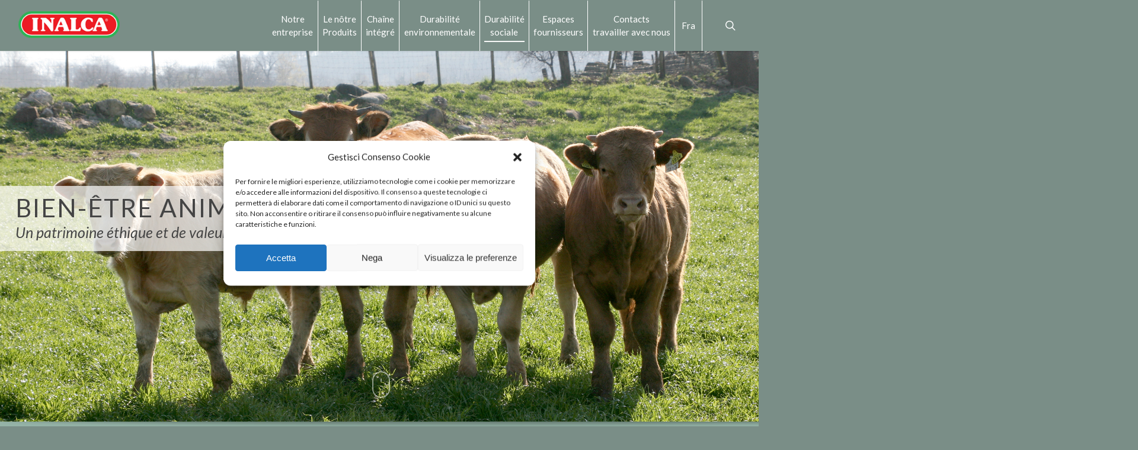

--- FILE ---
content_type: text/html; charset=UTF-8
request_url: https://www.inalca.it/fr/bien-etre-animal/
body_size: 638165
content:
<!doctype html>


<html lang="fr-FR" class="no-js">
<head>

<!-- Meta Tags -->
<meta http-equiv="Content-Type" content="text/html; charset=UTF-8" />


	<meta name="viewport" content="width=device-width, initial-scale=1, maximum-scale=1, user-scalable=0" />

	

<!--Shortcut icon-->
	<link rel="shortcut icon" href="https://www.inalca.it/wp-content/uploads/2017/01/favicon-1.png" />

<meta name='robots' content='index, follow, max-image-preview:large, max-snippet:-1, max-video-preview:-1' />
<link rel="alternate" href="https://www.inalca.it/it/qualita-e-sostenibilita/sostenibilita-sociale/benessere-animale/" hreflang="it" />
<link rel="alternate" href="https://www.inalca.it/en/animal-welfare/" hreflang="en" />
<link rel="alternate" href="https://www.inalca.it/fr/bien-etre-animal/" hreflang="fr" />
<link rel="alternate" href="https://www.inalca.it/pt/bem-estar-animal/" hreflang="pt" />

	<!-- This site is optimized with the Yoast SEO plugin v24.9 - https://yoast.com/wordpress/plugins/seo/ -->
	<title>Bien-être animal - Inalca S.p.A.</title>
	<link rel="canonical" href="https://www.inalca.it/fr/bien-etre-animal/" />
	<meta property="og:locale" content="fr_FR" />
	<meta property="og:locale:alternate" content="it_IT" />
	<meta property="og:locale:alternate" content="en_GB" />
	<meta property="og:locale:alternate" content="pt_PT" />
	<meta property="og:type" content="article" />
	<meta property="og:title" content="Bien-être animal - Inalca S.p.A." />
	<meta property="og:url" content="https://www.inalca.it/fr/bien-etre-animal/" />
	<meta property="og:site_name" content="Inalca S.p.A." />
	<meta property="article:modified_time" content="2025-09-03T06:24:40+00:00" />
	<meta name="twitter:card" content="summary_large_image" />
	<meta name="twitter:label1" content="Durée de lecture estimée" />
	<meta name="twitter:data1" content="4 minutes" />
	<script type="application/ld+json" class="yoast-schema-graph">{"@context":"https://schema.org","@graph":[{"@type":"WebPage","@id":"https://www.inalca.it/fr/bien-etre-animal/","url":"https://www.inalca.it/fr/bien-etre-animal/","name":"Bien-être animal - Inalca S.p.A.","isPartOf":{"@id":"https://www.inalca.it/fr/#website"},"datePublished":"2019-12-09T13:32:17+00:00","dateModified":"2025-09-03T06:24:40+00:00","breadcrumb":{"@id":"https://www.inalca.it/fr/bien-etre-animal/#breadcrumb"},"inLanguage":"fr-FR","potentialAction":[{"@type":"ReadAction","target":["https://www.inalca.it/fr/bien-etre-animal/"]}]},{"@type":"BreadcrumbList","@id":"https://www.inalca.it/fr/bien-etre-animal/#breadcrumb","itemListElement":[{"@type":"ListItem","position":1,"name":"Home","item":"https://www.inalca.it/fr/"},{"@type":"ListItem","position":2,"name":"Bien-être animal"}]},{"@type":"WebSite","@id":"https://www.inalca.it/fr/#website","url":"https://www.inalca.it/fr/","name":"Inalca S.p.A.","description":"L&#039;eccellenza nelle carni","publisher":{"@id":"https://www.inalca.it/fr/#organization"},"potentialAction":[{"@type":"SearchAction","target":{"@type":"EntryPoint","urlTemplate":"https://www.inalca.it/fr/?s={search_term_string}"},"query-input":{"@type":"PropertyValueSpecification","valueRequired":true,"valueName":"search_term_string"}}],"inLanguage":"fr-FR"},{"@type":"Organization","@id":"https://www.inalca.it/fr/#organization","name":"Inalca, l'eccellenza nelle carni","url":"https://www.inalca.it/fr/","logo":{"@type":"ImageObject","inLanguage":"fr-FR","@id":"https://www.inalca.it/fr/#/schema/logo/image/","url":"https://www.inalca.it/wp-content/uploads/2017/12/logo_inalca_eccellenza_nelle_carni.png","contentUrl":"https://www.inalca.it/wp-content/uploads/2017/12/logo_inalca_eccellenza_nelle_carni.png","width":220,"height":105,"caption":"Inalca, l'eccellenza nelle carni"},"image":{"@id":"https://www.inalca.it/fr/#/schema/logo/image/"}}]}</script>
	<!-- / Yoast SEO plugin. -->


<link rel='dns-prefetch' href='//fonts.googleapis.com' />
<link rel="alternate" type="application/rss+xml" title="Inalca S.p.A. &raquo; Flux" href="https://www.inalca.it/fr/feed/" />
<link rel="alternate" title="oEmbed (JSON)" type="application/json+oembed" href="https://www.inalca.it/wp-json/oembed/1.0/embed?url=https%3A%2F%2Fwww.inalca.it%2Ffr%2Fbien-etre-animal%2F&#038;lang=fr" />
<link rel="alternate" title="oEmbed (XML)" type="text/xml+oembed" href="https://www.inalca.it/wp-json/oembed/1.0/embed?url=https%3A%2F%2Fwww.inalca.it%2Ffr%2Fbien-etre-animal%2F&#038;format=xml&#038;lang=fr" />
<style id='wp-img-auto-sizes-contain-inline-css' type='text/css'>
img:is([sizes=auto i],[sizes^="auto," i]){contain-intrinsic-size:3000px 1500px}
/*# sourceURL=wp-img-auto-sizes-contain-inline-css */
</style>
<style id='wp-emoji-styles-inline-css' type='text/css'>

	img.wp-smiley, img.emoji {
		display: inline !important;
		border: none !important;
		box-shadow: none !important;
		height: 1em !important;
		width: 1em !important;
		margin: 0 0.07em !important;
		vertical-align: -0.1em !important;
		background: none !important;
		padding: 0 !important;
	}
/*# sourceURL=wp-emoji-styles-inline-css */
</style>
<style id='wp-block-library-inline-css' type='text/css'>
:root{--wp-block-synced-color:#7a00df;--wp-block-synced-color--rgb:122,0,223;--wp-bound-block-color:var(--wp-block-synced-color);--wp-editor-canvas-background:#ddd;--wp-admin-theme-color:#007cba;--wp-admin-theme-color--rgb:0,124,186;--wp-admin-theme-color-darker-10:#006ba1;--wp-admin-theme-color-darker-10--rgb:0,107,160.5;--wp-admin-theme-color-darker-20:#005a87;--wp-admin-theme-color-darker-20--rgb:0,90,135;--wp-admin-border-width-focus:2px}@media (min-resolution:192dpi){:root{--wp-admin-border-width-focus:1.5px}}.wp-element-button{cursor:pointer}:root .has-very-light-gray-background-color{background-color:#eee}:root .has-very-dark-gray-background-color{background-color:#313131}:root .has-very-light-gray-color{color:#eee}:root .has-very-dark-gray-color{color:#313131}:root .has-vivid-green-cyan-to-vivid-cyan-blue-gradient-background{background:linear-gradient(135deg,#00d084,#0693e3)}:root .has-purple-crush-gradient-background{background:linear-gradient(135deg,#34e2e4,#4721fb 50%,#ab1dfe)}:root .has-hazy-dawn-gradient-background{background:linear-gradient(135deg,#faaca8,#dad0ec)}:root .has-subdued-olive-gradient-background{background:linear-gradient(135deg,#fafae1,#67a671)}:root .has-atomic-cream-gradient-background{background:linear-gradient(135deg,#fdd79a,#004a59)}:root .has-nightshade-gradient-background{background:linear-gradient(135deg,#330968,#31cdcf)}:root .has-midnight-gradient-background{background:linear-gradient(135deg,#020381,#2874fc)}:root{--wp--preset--font-size--normal:16px;--wp--preset--font-size--huge:42px}.has-regular-font-size{font-size:1em}.has-larger-font-size{font-size:2.625em}.has-normal-font-size{font-size:var(--wp--preset--font-size--normal)}.has-huge-font-size{font-size:var(--wp--preset--font-size--huge)}.has-text-align-center{text-align:center}.has-text-align-left{text-align:left}.has-text-align-right{text-align:right}.has-fit-text{white-space:nowrap!important}#end-resizable-editor-section{display:none}.aligncenter{clear:both}.items-justified-left{justify-content:flex-start}.items-justified-center{justify-content:center}.items-justified-right{justify-content:flex-end}.items-justified-space-between{justify-content:space-between}.screen-reader-text{border:0;clip-path:inset(50%);height:1px;margin:-1px;overflow:hidden;padding:0;position:absolute;width:1px;word-wrap:normal!important}.screen-reader-text:focus{background-color:#ddd;clip-path:none;color:#444;display:block;font-size:1em;height:auto;left:5px;line-height:normal;padding:15px 23px 14px;text-decoration:none;top:5px;width:auto;z-index:100000}html :where(.has-border-color){border-style:solid}html :where([style*=border-top-color]){border-top-style:solid}html :where([style*=border-right-color]){border-right-style:solid}html :where([style*=border-bottom-color]){border-bottom-style:solid}html :where([style*=border-left-color]){border-left-style:solid}html :where([style*=border-width]){border-style:solid}html :where([style*=border-top-width]){border-top-style:solid}html :where([style*=border-right-width]){border-right-style:solid}html :where([style*=border-bottom-width]){border-bottom-style:solid}html :where([style*=border-left-width]){border-left-style:solid}html :where(img[class*=wp-image-]){height:auto;max-width:100%}:where(figure){margin:0 0 1em}html :where(.is-position-sticky){--wp-admin--admin-bar--position-offset:var(--wp-admin--admin-bar--height,0px)}@media screen and (max-width:600px){html :where(.is-position-sticky){--wp-admin--admin-bar--position-offset:0px}}

/*# sourceURL=wp-block-library-inline-css */
</style><style id='global-styles-inline-css' type='text/css'>
:root{--wp--preset--aspect-ratio--square: 1;--wp--preset--aspect-ratio--4-3: 4/3;--wp--preset--aspect-ratio--3-4: 3/4;--wp--preset--aspect-ratio--3-2: 3/2;--wp--preset--aspect-ratio--2-3: 2/3;--wp--preset--aspect-ratio--16-9: 16/9;--wp--preset--aspect-ratio--9-16: 9/16;--wp--preset--color--black: #000000;--wp--preset--color--cyan-bluish-gray: #abb8c3;--wp--preset--color--white: #ffffff;--wp--preset--color--pale-pink: #f78da7;--wp--preset--color--vivid-red: #cf2e2e;--wp--preset--color--luminous-vivid-orange: #ff6900;--wp--preset--color--luminous-vivid-amber: #fcb900;--wp--preset--color--light-green-cyan: #7bdcb5;--wp--preset--color--vivid-green-cyan: #00d084;--wp--preset--color--pale-cyan-blue: #8ed1fc;--wp--preset--color--vivid-cyan-blue: #0693e3;--wp--preset--color--vivid-purple: #9b51e0;--wp--preset--gradient--vivid-cyan-blue-to-vivid-purple: linear-gradient(135deg,rgb(6,147,227) 0%,rgb(155,81,224) 100%);--wp--preset--gradient--light-green-cyan-to-vivid-green-cyan: linear-gradient(135deg,rgb(122,220,180) 0%,rgb(0,208,130) 100%);--wp--preset--gradient--luminous-vivid-amber-to-luminous-vivid-orange: linear-gradient(135deg,rgb(252,185,0) 0%,rgb(255,105,0) 100%);--wp--preset--gradient--luminous-vivid-orange-to-vivid-red: linear-gradient(135deg,rgb(255,105,0) 0%,rgb(207,46,46) 100%);--wp--preset--gradient--very-light-gray-to-cyan-bluish-gray: linear-gradient(135deg,rgb(238,238,238) 0%,rgb(169,184,195) 100%);--wp--preset--gradient--cool-to-warm-spectrum: linear-gradient(135deg,rgb(74,234,220) 0%,rgb(151,120,209) 20%,rgb(207,42,186) 40%,rgb(238,44,130) 60%,rgb(251,105,98) 80%,rgb(254,248,76) 100%);--wp--preset--gradient--blush-light-purple: linear-gradient(135deg,rgb(255,206,236) 0%,rgb(152,150,240) 100%);--wp--preset--gradient--blush-bordeaux: linear-gradient(135deg,rgb(254,205,165) 0%,rgb(254,45,45) 50%,rgb(107,0,62) 100%);--wp--preset--gradient--luminous-dusk: linear-gradient(135deg,rgb(255,203,112) 0%,rgb(199,81,192) 50%,rgb(65,88,208) 100%);--wp--preset--gradient--pale-ocean: linear-gradient(135deg,rgb(255,245,203) 0%,rgb(182,227,212) 50%,rgb(51,167,181) 100%);--wp--preset--gradient--electric-grass: linear-gradient(135deg,rgb(202,248,128) 0%,rgb(113,206,126) 100%);--wp--preset--gradient--midnight: linear-gradient(135deg,rgb(2,3,129) 0%,rgb(40,116,252) 100%);--wp--preset--font-size--small: 13px;--wp--preset--font-size--medium: 20px;--wp--preset--font-size--large: 36px;--wp--preset--font-size--x-large: 42px;--wp--preset--spacing--20: 0.44rem;--wp--preset--spacing--30: 0.67rem;--wp--preset--spacing--40: 1rem;--wp--preset--spacing--50: 1.5rem;--wp--preset--spacing--60: 2.25rem;--wp--preset--spacing--70: 3.38rem;--wp--preset--spacing--80: 5.06rem;--wp--preset--shadow--natural: 6px 6px 9px rgba(0, 0, 0, 0.2);--wp--preset--shadow--deep: 12px 12px 50px rgba(0, 0, 0, 0.4);--wp--preset--shadow--sharp: 6px 6px 0px rgba(0, 0, 0, 0.2);--wp--preset--shadow--outlined: 6px 6px 0px -3px rgb(255, 255, 255), 6px 6px rgb(0, 0, 0);--wp--preset--shadow--crisp: 6px 6px 0px rgb(0, 0, 0);}:where(.is-layout-flex){gap: 0.5em;}:where(.is-layout-grid){gap: 0.5em;}body .is-layout-flex{display: flex;}.is-layout-flex{flex-wrap: wrap;align-items: center;}.is-layout-flex > :is(*, div){margin: 0;}body .is-layout-grid{display: grid;}.is-layout-grid > :is(*, div){margin: 0;}:where(.wp-block-columns.is-layout-flex){gap: 2em;}:where(.wp-block-columns.is-layout-grid){gap: 2em;}:where(.wp-block-post-template.is-layout-flex){gap: 1.25em;}:where(.wp-block-post-template.is-layout-grid){gap: 1.25em;}.has-black-color{color: var(--wp--preset--color--black) !important;}.has-cyan-bluish-gray-color{color: var(--wp--preset--color--cyan-bluish-gray) !important;}.has-white-color{color: var(--wp--preset--color--white) !important;}.has-pale-pink-color{color: var(--wp--preset--color--pale-pink) !important;}.has-vivid-red-color{color: var(--wp--preset--color--vivid-red) !important;}.has-luminous-vivid-orange-color{color: var(--wp--preset--color--luminous-vivid-orange) !important;}.has-luminous-vivid-amber-color{color: var(--wp--preset--color--luminous-vivid-amber) !important;}.has-light-green-cyan-color{color: var(--wp--preset--color--light-green-cyan) !important;}.has-vivid-green-cyan-color{color: var(--wp--preset--color--vivid-green-cyan) !important;}.has-pale-cyan-blue-color{color: var(--wp--preset--color--pale-cyan-blue) !important;}.has-vivid-cyan-blue-color{color: var(--wp--preset--color--vivid-cyan-blue) !important;}.has-vivid-purple-color{color: var(--wp--preset--color--vivid-purple) !important;}.has-black-background-color{background-color: var(--wp--preset--color--black) !important;}.has-cyan-bluish-gray-background-color{background-color: var(--wp--preset--color--cyan-bluish-gray) !important;}.has-white-background-color{background-color: var(--wp--preset--color--white) !important;}.has-pale-pink-background-color{background-color: var(--wp--preset--color--pale-pink) !important;}.has-vivid-red-background-color{background-color: var(--wp--preset--color--vivid-red) !important;}.has-luminous-vivid-orange-background-color{background-color: var(--wp--preset--color--luminous-vivid-orange) !important;}.has-luminous-vivid-amber-background-color{background-color: var(--wp--preset--color--luminous-vivid-amber) !important;}.has-light-green-cyan-background-color{background-color: var(--wp--preset--color--light-green-cyan) !important;}.has-vivid-green-cyan-background-color{background-color: var(--wp--preset--color--vivid-green-cyan) !important;}.has-pale-cyan-blue-background-color{background-color: var(--wp--preset--color--pale-cyan-blue) !important;}.has-vivid-cyan-blue-background-color{background-color: var(--wp--preset--color--vivid-cyan-blue) !important;}.has-vivid-purple-background-color{background-color: var(--wp--preset--color--vivid-purple) !important;}.has-black-border-color{border-color: var(--wp--preset--color--black) !important;}.has-cyan-bluish-gray-border-color{border-color: var(--wp--preset--color--cyan-bluish-gray) !important;}.has-white-border-color{border-color: var(--wp--preset--color--white) !important;}.has-pale-pink-border-color{border-color: var(--wp--preset--color--pale-pink) !important;}.has-vivid-red-border-color{border-color: var(--wp--preset--color--vivid-red) !important;}.has-luminous-vivid-orange-border-color{border-color: var(--wp--preset--color--luminous-vivid-orange) !important;}.has-luminous-vivid-amber-border-color{border-color: var(--wp--preset--color--luminous-vivid-amber) !important;}.has-light-green-cyan-border-color{border-color: var(--wp--preset--color--light-green-cyan) !important;}.has-vivid-green-cyan-border-color{border-color: var(--wp--preset--color--vivid-green-cyan) !important;}.has-pale-cyan-blue-border-color{border-color: var(--wp--preset--color--pale-cyan-blue) !important;}.has-vivid-cyan-blue-border-color{border-color: var(--wp--preset--color--vivid-cyan-blue) !important;}.has-vivid-purple-border-color{border-color: var(--wp--preset--color--vivid-purple) !important;}.has-vivid-cyan-blue-to-vivid-purple-gradient-background{background: var(--wp--preset--gradient--vivid-cyan-blue-to-vivid-purple) !important;}.has-light-green-cyan-to-vivid-green-cyan-gradient-background{background: var(--wp--preset--gradient--light-green-cyan-to-vivid-green-cyan) !important;}.has-luminous-vivid-amber-to-luminous-vivid-orange-gradient-background{background: var(--wp--preset--gradient--luminous-vivid-amber-to-luminous-vivid-orange) !important;}.has-luminous-vivid-orange-to-vivid-red-gradient-background{background: var(--wp--preset--gradient--luminous-vivid-orange-to-vivid-red) !important;}.has-very-light-gray-to-cyan-bluish-gray-gradient-background{background: var(--wp--preset--gradient--very-light-gray-to-cyan-bluish-gray) !important;}.has-cool-to-warm-spectrum-gradient-background{background: var(--wp--preset--gradient--cool-to-warm-spectrum) !important;}.has-blush-light-purple-gradient-background{background: var(--wp--preset--gradient--blush-light-purple) !important;}.has-blush-bordeaux-gradient-background{background: var(--wp--preset--gradient--blush-bordeaux) !important;}.has-luminous-dusk-gradient-background{background: var(--wp--preset--gradient--luminous-dusk) !important;}.has-pale-ocean-gradient-background{background: var(--wp--preset--gradient--pale-ocean) !important;}.has-electric-grass-gradient-background{background: var(--wp--preset--gradient--electric-grass) !important;}.has-midnight-gradient-background{background: var(--wp--preset--gradient--midnight) !important;}.has-small-font-size{font-size: var(--wp--preset--font-size--small) !important;}.has-medium-font-size{font-size: var(--wp--preset--font-size--medium) !important;}.has-large-font-size{font-size: var(--wp--preset--font-size--large) !important;}.has-x-large-font-size{font-size: var(--wp--preset--font-size--x-large) !important;}
/*# sourceURL=global-styles-inline-css */
</style>

<style id='classic-theme-styles-inline-css' type='text/css'>
/*! This file is auto-generated */
.wp-block-button__link{color:#fff;background-color:#32373c;border-radius:9999px;box-shadow:none;text-decoration:none;padding:calc(.667em + 2px) calc(1.333em + 2px);font-size:1.125em}.wp-block-file__button{background:#32373c;color:#fff;text-decoration:none}
/*# sourceURL=/wp-includes/css/classic-themes.min.css */
</style>
<link rel='stylesheet' id='menu-image-css' href='https://www.inalca.it/wp-content/plugins/menu-image/includes/css/menu-image.css?ver=3.13' type='text/css' media='all' />
<link rel='stylesheet' id='dashicons-css' href='https://www.inalca.it/wp-includes/css/dashicons.min.css?ver=d0461f1eecc0615ed7475010e33d964c' type='text/css' media='all' />
<link rel='stylesheet' id='contact-form-7-css' href='https://www.inalca.it/wp-content/plugins/contact-form-7/includes/css/styles.css?ver=5.7.7' type='text/css' media='all' />
<link rel='stylesheet' id='wordpress-file-upload-style-css' href='https://www.inalca.it/wp-content/plugins/wp-file-upload/css/wordpress_file_upload_style.css?ver=d0461f1eecc0615ed7475010e33d964c' type='text/css' media='all' />
<link rel='stylesheet' id='wordpress-file-upload-style-safe-css' href='https://www.inalca.it/wp-content/plugins/wp-file-upload/css/wordpress_file_upload_style_safe.css?ver=d0461f1eecc0615ed7475010e33d964c' type='text/css' media='all' />
<link rel='stylesheet' id='wordpress-file-upload-adminbar-style-css' href='https://www.inalca.it/wp-content/plugins/wp-file-upload/css/wordpress_file_upload_adminbarstyle.css?ver=d0461f1eecc0615ed7475010e33d964c' type='text/css' media='all' />
<link rel='stylesheet' id='jquery-ui-css-css' href='https://www.inalca.it/wp-content/plugins/wp-file-upload/vendor/jquery/jquery-ui.min.css?ver=d0461f1eecc0615ed7475010e33d964c' type='text/css' media='all' />
<link rel='stylesheet' id='jquery-ui-timepicker-addon-css-css' href='https://www.inalca.it/wp-content/plugins/wp-file-upload/vendor/jquery/jquery-ui-timepicker-addon.min.css?ver=d0461f1eecc0615ed7475010e33d964c' type='text/css' media='all' />
<link rel='stylesheet' id='cmplz-general-css' href='https://www.inalca.it/wp-content/plugins/complianz-gdpr/assets/css/cookieblocker.min.css?ver=1714489761' type='text/css' media='all' />
<link rel='stylesheet' id='mediaelement-css' href='https://www.inalca.it/wp-includes/js/mediaelement/mediaelementplayer-legacy.min.css?ver=4.2.17' type='text/css' media='all' />
<link rel='stylesheet' id='wp-mediaelement-css' href='https://www.inalca.it/wp-includes/js/mediaelement/wp-mediaelement.min.css?ver=d0461f1eecc0615ed7475010e33d964c' type='text/css' media='all' />
<link rel='stylesheet' id='rgs-css' href='https://www.inalca.it/wp-content/themes/salient/css/rgs.css?ver=8.5.0' type='text/css' media='all' />
<link rel='stylesheet' id='font-awesome-css' href='https://www.inalca.it/wp-content/themes/salient/css/font-awesome.min.css?ver=4.6.3' type='text/css' media='all' />
<link rel='stylesheet' id='main-styles-css' href='https://www.inalca.it/wp-content/themes/salient/style.css?ver=8.5.0' type='text/css' media='all' />
<style id='main-styles-inline-css' type='text/css'>
html:not(.page-trans-loaded) { background-color: #edf2ea; }
/*# sourceURL=main-styles-inline-css */
</style>
<link rel='stylesheet' id='magnific-css' href='https://www.inalca.it/wp-content/themes/salient/css/magnific.css?ver=6.2' type='text/css' media='all' />
<link rel='stylesheet' id='responsive-css' href='https://www.inalca.it/wp-content/themes/salient/css/responsive.css?ver=8.5.0' type='text/css' media='all' />
<link rel='stylesheet' id='skin-ascend-css' href='https://www.inalca.it/wp-content/themes/salient/css/ascend.css?ver=8.5' type='text/css' media='all' />
<link rel='stylesheet' id='js_composer_front-css' href='https://www.inalca.it/wp-content/plugins/js_composer_salient/assets/css/js_composer.min.css?ver=4.12.1' type='text/css' media='all' />
<link rel='stylesheet' id='popup-maker-site-css' href='https://www.inalca.it/wp-content/plugins/popup-maker/assets/css/pum-site.min.css?ver=1.20.6' type='text/css' media='all' />
<style id='popup-maker-site-inline-css' type='text/css'>
/* Popup Theme 20725: Content Only - For use with page builders or block editor */
.pum-theme-20725, .pum-theme-content-only { background-color: rgba( 0, 0, 0, 0.70 ) } 
.pum-theme-20725 .pum-container, .pum-theme-content-only .pum-container { padding: 0px; border-radius: 0px; border: 1px none #000000; box-shadow: 0px 0px 0px 0px rgba( 2, 2, 2, 0.00 ) } 
.pum-theme-20725 .pum-title, .pum-theme-content-only .pum-title { color: #000000; text-align: left; text-shadow: 0px 0px 0px rgba( 2, 2, 2, 0.23 ); font-family: inherit; font-weight: 400; font-size: 32px; line-height: 36px } 
.pum-theme-20725 .pum-content, .pum-theme-content-only .pum-content { color: #8c8c8c; font-family: inherit; font-weight: 400 } 
.pum-theme-20725 .pum-content + .pum-close, .pum-theme-content-only .pum-content + .pum-close { position: absolute; height: 18px; width: 18px; left: auto; right: 7px; bottom: auto; top: 7px; padding: 0px; color: #000000; font-family: inherit; font-weight: 700; font-size: 20px; line-height: 20px; border: 1px none #ffffff; border-radius: 15px; box-shadow: 0px 0px 0px 0px rgba( 2, 2, 2, 0.00 ); text-shadow: 0px 0px 0px rgba( 0, 0, 0, 0.00 ); background-color: rgba( 255, 255, 255, 0.00 ) } 

/* Popup Theme 19240: Floating Bar - Soft Blue */
.pum-theme-19240, .pum-theme-floating-bar { background-color: rgba( 255, 255, 255, 0.00 ) } 
.pum-theme-19240 .pum-container, .pum-theme-floating-bar .pum-container { padding: 8px; border-radius: 0px; border: 1px none #000000; box-shadow: 1px 1px 3px 0px rgba( 2, 2, 2, 0.23 ); background-color: rgba( 238, 246, 252, 1.00 ) } 
.pum-theme-19240 .pum-title, .pum-theme-floating-bar .pum-title { color: #505050; text-align: left; text-shadow: 0px 0px 0px rgba( 2, 2, 2, 0.23 ); font-family: inherit; font-weight: 400; font-size: 32px; line-height: 36px } 
.pum-theme-19240 .pum-content, .pum-theme-floating-bar .pum-content { color: #505050; font-family: inherit; font-weight: 400 } 
.pum-theme-19240 .pum-content + .pum-close, .pum-theme-floating-bar .pum-content + .pum-close { position: absolute; height: 18px; width: 18px; left: auto; right: 5px; bottom: auto; top: 50%; padding: 0px; color: #505050; font-family: Sans-Serif; font-weight: 700; font-size: 15px; line-height: 18px; border: 1px solid #505050; border-radius: 15px; box-shadow: 0px 0px 0px 0px rgba( 2, 2, 2, 0.00 ); text-shadow: 0px 0px 0px rgba( 0, 0, 0, 0.00 ); background-color: rgba( 255, 255, 255, 0.00 ); transform: translate(0, -50%) } 

/* Popup Theme 2865: Light Box */
.pum-theme-2865, .pum-theme-lightbox { background-color: rgba( 0, 0, 0, 0.60 ) } 
.pum-theme-2865 .pum-container, .pum-theme-lightbox .pum-container { padding: 18px; border-radius: 5px; border: 5px solid #a6ce92; box-shadow: 0px 0px 30px 0px rgba( 2, 2, 2, 1.00 ); background-color: rgba( 255, 255, 255, 1.00 ) } 
.pum-theme-2865 .pum-title, .pum-theme-lightbox .pum-title { color: #000000; text-align: left; text-shadow: 0px 0px 0px rgba( 2, 2, 2, 0.23 ); font-family: inherit; font-size: 32px; line-height: 36px } 
.pum-theme-2865 .pum-content, .pum-theme-lightbox .pum-content { color: #000000; font-family: inherit } 
.pum-theme-2865 .pum-content + .pum-close, .pum-theme-lightbox .pum-content + .pum-close { position: absolute; height: 30px; width: 30px; left: auto; right: -24px; bottom: auto; top: -24px; padding: 0px; color: #ffffff; font-family: inherit; font-size: 24px; line-height: 26px; border: 2px solid #ffffff; border-radius: 30px; box-shadow: 0px 0px 15px 1px rgba( 2, 2, 2, 0.75 ); text-shadow: 0px 0px 0px rgba( 0, 0, 0, 0.23 ); background-color: rgba( 0, 0, 0, 1.00 ) } 

/* Popup Theme 2864: Tema predefinito */
.pum-theme-2864, .pum-theme-tema-predefinito { background-color: rgba( 255, 255, 255, 1.00 ) } 
.pum-theme-2864 .pum-container, .pum-theme-tema-predefinito .pum-container { padding: 18px; border-radius: 0px; border: 1px none #000000; box-shadow: 1px 1px 3px 0px rgba( 2, 2, 2, 0.23 ); background-color: rgba( 249, 249, 249, 1.00 ) } 
.pum-theme-2864 .pum-title, .pum-theme-tema-predefinito .pum-title { color: #000000; text-align: left; text-shadow: 0px 0px 0px rgba( 2, 2, 2, 0.23 ); font-family: inherit; font-weight: inherit; font-size: 32px; font-style: normal; line-height: 36px } 
.pum-theme-2864 .pum-content, .pum-theme-tema-predefinito .pum-content { color: #8c8c8c; font-family: inherit; font-weight: inherit; font-style: normal } 
.pum-theme-2864 .pum-content + .pum-close, .pum-theme-tema-predefinito .pum-content + .pum-close { position: absolute; height: auto; width: auto; left: auto; right: 0px; bottom: auto; top: 0px; padding: 8px; color: #ffffff; font-family: inherit; font-weight: inherit; font-size: 12px; font-style: normal; line-height: 14px; border: 1px none #ffffff; border-radius: 0px; box-shadow: 0px 0px 0px 0px rgba( 2, 2, 2, 0.23 ); text-shadow: 0px 0px 0px rgba( 0, 0, 0, 0.23 ); background-color: rgba( 0, 183, 205, 1.00 ) } 


/*# sourceURL=popup-maker-site-inline-css */
</style>
<link rel='stylesheet' id='redux-google-fonts-salient_redux-css' href='https://fonts.googleapis.com/css?family=Lato%3A400%2C400italic%2C700%2C300italic%2C300%2C700italic&#038;subset=latin&#038;ver=1752487223' type='text/css' media='all' />
<script type="text/javascript" src="https://www.inalca.it/wp-includes/js/jquery/jquery.min.js?ver=3.7.1" id="jquery-core-js"></script>
<script type="text/javascript" src="https://www.inalca.it/wp-includes/js/jquery/jquery-migrate.min.js?ver=3.4.1" id="jquery-migrate-js"></script>
<script type="text/javascript" src="https://www.inalca.it/wp-includes/js/jquery/ui/core.min.js?ver=1.13.3" id="jquery-ui-core-js"></script>
<script type="text/javascript" src="https://www.inalca.it/wp-content/plugins/wp-file-upload/js/wordpress_file_upload_functions.js?ver=d0461f1eecc0615ed7475010e33d964c" id="wordpress_file_upload_script-js"></script>
<script type="text/javascript" src="https://www.inalca.it/wp-includes/js/jquery/ui/datepicker.min.js?ver=1.13.3" id="jquery-ui-datepicker-js"></script>
<script type="text/javascript" id="jquery-ui-datepicker-js-after">
/* <![CDATA[ */
jQuery(function(jQuery){jQuery.datepicker.setDefaults({"closeText":"Fermer","currentText":"Aujourd\u2019hui","monthNames":["janvier","f\u00e9vrier","mars","avril","mai","juin","juillet","ao\u00fbt","septembre","octobre","novembre","d\u00e9cembre"],"monthNamesShort":["Jan","F\u00e9v","Mar","Avr","Mai","Juin","Juil","Ao\u00fbt","Sep","Oct","Nov","D\u00e9c"],"nextText":"Suivant","prevText":"Pr\u00e9c\u00e9dent","dayNames":["dimanche","lundi","mardi","mercredi","jeudi","vendredi","samedi"],"dayNamesShort":["dim","lun","mar","mer","jeu","ven","sam"],"dayNamesMin":["D","L","M","M","J","V","S"],"dateFormat":"d MM yy","firstDay":1,"isRTL":false});});
//# sourceURL=jquery-ui-datepicker-js-after
/* ]]> */
</script>
<script type="text/javascript" src="https://www.inalca.it/wp-content/plugins/wp-file-upload/vendor/jquery/jquery-ui-timepicker-addon.min.js?ver=d0461f1eecc0615ed7475010e33d964c" id="jquery-ui-timepicker-addon-js-js"></script>
<script type="text/javascript" src="https://www.inalca.it/wp-content/themes/salient/js/modernizr.js?ver=2.6.2" id="modernizer-js"></script>
<link rel="https://api.w.org/" href="https://www.inalca.it/wp-json/" /><link rel="alternate" title="JSON" type="application/json" href="https://www.inalca.it/wp-json/wp/v2/pages/14884" /><link rel="EditURI" type="application/rsd+xml" title="RSD" href="https://www.inalca.it/xmlrpc.php?rsd" />

<link rel='shortlink' href='https://www.inalca.it/?p=14884' />
			<style>.cmplz-hidden {
					display: none !important;
				}</style><style type="text/css">body a{color:#7a8e87;}#header-outer:not([data-lhe="animated_underline"]) header#top nav > ul > li > a:hover,#header-outer:not([data-lhe="animated_underline"]) header#top nav .sf-menu > li.sfHover > a,header#top nav > ul > li.button_bordered > a:hover,#header-outer:not([data-lhe="animated_underline"]) header#top nav .sf-menu li.current-menu-item > a,header#top nav .sf-menu li.current_page_item > a .sf-sub-indicator i,header#top nav .sf-menu li.current_page_ancestor > a .sf-sub-indicator i,#header-outer:not([data-lhe="animated_underline"]) header#top nav .sf-menu li.current_page_ancestor > a,#header-outer:not([data-lhe="animated_underline"]) header#top nav .sf-menu li.current-menu-ancestor > a,#header-outer:not([data-lhe="animated_underline"]) header#top nav .sf-menu li.current_page_item > a,body header#top nav .sf-menu li.current_page_item > a .sf-sub-indicator [class^="icon-"],header#top nav .sf-menu li.current_page_ancestor > a .sf-sub-indicator [class^="icon-"],.sf-menu li ul li.sfHover > a .sf-sub-indicator [class^="icon-"],#header-outer:not(.transparent) #social-in-menu a i:after,.testimonial_slider[data-rating-color="accent-color"] .star-rating .filled:before,ul.sf-menu > li > a:hover > .sf-sub-indicator i,ul.sf-menu > li > a:active > .sf-sub-indicator i,ul.sf-menu > li.sfHover > a > .sf-sub-indicator i,.sf-menu ul li.current_page_item > a,.sf-menu ul li.current-menu-ancestor > a,.sf-menu ul li.current_page_ancestor > a,.sf-menu ul a:focus,.sf-menu ul a:hover,.sf-menu ul a:active,.sf-menu ul li:hover > a,.sf-menu ul li.sfHover > a,.sf-menu li ul li a:hover,.sf-menu li ul li.sfHover > a,#footer-outer a:hover,.recent-posts .post-header a:hover,article.post .post-header a:hover,article.result a:hover,article.post .post-header h2 a,.single article.post .post-meta a:hover,.comment-list .comment-meta a:hover,label span,.wpcf7-form p span,.icon-3x[class^="icon-"],.icon-3x[class*=" icon-"],.icon-tiny[class^="icon-"],body .circle-border,article.result .title a,.home .blog-recent:not([data-style="list_featured_first_row"]) .col .post-header a:hover,.home .blog-recent .col .post-header h3 a,#single-below-header a:hover,header#top #logo:hover,.sf-menu > li.current_page_ancestor > a > .sf-sub-indicator [class^="icon-"],.sf-menu > li.current-menu-ancestor > a > .sf-sub-indicator [class^="icon-"],body #mobile-menu li.open > a [class^="icon-"],.pricing-column h3,.pricing-table[data-style="flat-alternative"] .pricing-column.accent-color h4,.pricing-table[data-style="flat-alternative"] .pricing-column.accent-color .interval,.comment-author a:hover,.project-attrs li i,#footer-outer #copyright li a i:hover,.col:hover > [class^="icon-"].icon-3x.accent-color.alt-style.hovered,.col:hover > [class*=" icon-"].icon-3x.accent-color.alt-style.hovered,#header-outer .widget_shopping_cart .cart_list a,.woocommerce .star-rating,.woocommerce-page table.cart a.remove,.woocommerce form .form-row .required,.woocommerce-page form .form-row .required,body #header-secondary-outer #social a:hover i,.woocommerce ul.products li.product .price,.woocommerce-page ul.products li.product .price,.nectar-milestone .number.accent-color,header#top nav > ul > li.megamenu > ul > li > a:hover,header#top nav > ul > li.megamenu > ul > li.sfHover > a,body #portfolio-nav a:hover i,span.accent-color,.nectar-love:hover i,.nectar-love.loved i,.portfolio-items .nectar-love:hover i,.portfolio-items .nectar-love.loved i,body .hovered .nectar-love i,header#top nav ul #search-btn a:hover span,header#top nav ul .slide-out-widget-area-toggle a:hover span,body:not(.material) #search-outer #search #close a span:hover,.carousel-wrap[data-full-width="true"] .carousel-heading a:hover i,#search-outer .ui-widget-content li:hover a .title,#search-outer .ui-widget-content .ui-state-hover .title,#search-outer .ui-widget-content .ui-state-focus .title,.portfolio-filters-inline .container ul li a.active,body [class^="icon-"].icon-default-style,.single-post #single-below-header.fullscreen-header .icon-salient-heart-2,.svg-icon-holder[data-color="accent-color"],.team-member a.accent-color:hover,.ascend .comment-list .reply a,.wpcf7-form .wpcf7-not-valid-tip,.text_on_hover.product .add_to_cart_button,.blog-recent[data-style="minimal"] .col > span,.blog-recent[data-style="title_only"] .col:hover .post-header .title,.woocommerce-checkout-review-order-table .product-info .amount,.tabbed[data-style="minimal"] > ul li a.active-tab,.masonry.classic_enhanced article.post .post-meta a:hover i,.blog-recent[data-style*="classic_enhanced"] .post-meta a:hover i,.blog-recent[data-style*="classic_enhanced"] .post-meta .icon-salient-heart-2.loved,.masonry.classic_enhanced article.post .post-meta .icon-salient-heart-2.loved,.single #single-meta ul li:not(.meta-share-count):hover i,.single #single-meta ul li:not(.meta-share-count):hover a,.single #single-meta ul li:not(.meta-share-count):hover span,.single #single-meta ul li.meta-share-count .nectar-social a:hover i,#project-meta #single-meta ul li > a,#project-meta ul li.meta-share-count .nectar-social a:hover i,#project-meta ul li:not(.meta-share-count):hover i,#project-meta ul li:not(.meta-share-count):hover span,div[data-style="minimal"] .toggle:hover h3 a,div[data-style="minimal"] .toggle.open h3 a,.nectar-icon-list[data-icon-style="border"][data-icon-color="accent-color"] .list-icon-holder[data-icon_type="numerical"] span,.nectar-icon-list[data-icon-color="accent-color"][data-icon-style="border"] .content h4,body[data-dropdown-style="minimal"] #header-outer .woocommerce.widget_shopping_cart .cart_list li a.remove,body[data-dropdown-style="minimal"] #header-outer .woocommerce.widget_shopping_cart .cart_list li a.remove,.post-area.standard-minimal article.post .post-meta .date a,.post-area.standard-minimal article.post .post-header h2 a:hover,.post-area.standard-minimal article.post .more-link:hover span,.post-area.standard-minimal article.post .more-link span:after,.post-area.standard-minimal article.post .minimal-post-meta a:hover,body #pagination .page-numbers.prev:hover,body #pagination .page-numbers.next:hover,html body .woocommerce-pagination a.page-numbers:hover,body .woocommerce-pagination a.page-numbers:hover,body #pagination a.page-numbers:hover,.nectar-slide-in-cart .widget_shopping_cart .cart_list a,.sf-menu ul li.open-submenu > a,.woocommerce p.stars a:hover,.woocommerce .material.product .product-wrap .product-add-to-cart a:hover,.woocommerce .material.product .product-wrap .product-add-to-cart a:hover > span,.woocommerce-MyAccount-navigation ul li.is-active a:before,.woocommerce-MyAccount-navigation ul li:hover a:before,.woocommerce.ascend .price_slider_amount button.button[type="submit"],html .ascend.woocommerce #sidebar div ul li a:hover,html .ascend.woocommerce #sidebar div ul li.current-cat > a,.woocommerce .widget_layered_nav ul li.chosen a:after,.woocommerce-page .widget_layered_nav ul li.chosen a:after,[data-style="list_featured_first_row"] .meta-category a,body[data-form-submit="see-through"] input[type=submit],body[data-form-submit="see-through"] button[type=submit],#header-outer[data-format="left-header"] .sf-menu .sub-menu .current-menu-item > a,.nectar_icon_wrap[data-color="accent-color"] i,.nectar_team_member_close .inner:before,body[data-dropdown-style="minimal"]:not([data-header-format="left-header"]) header#top nav > ul > li.megamenu > ul > li > ul > li.has-ul > a:hover,body:not([data-header-format="left-header"]) header#top nav > ul > li.megamenu > ul > li > ul > li.has-ul > a:hover,.masonry.material .masonry-blog-item .meta-category a,.post-area.featured_img_left .meta-category a,body[data-dropdown-style="minimal"] #header-outer:not([data-format="left-header"]) header#top nav > ul > li.megamenu ul ul li.current-menu-item.has-ul > a,body[data-dropdown-style="minimal"] #header-outer:not([data-format="left-header"]) header#top nav > ul > li.megamenu ul ul li.current-menu-ancestor.has-ul > a,body .wpb_row .span_12 .portfolio-filters-inline[data-color-scheme="accent-color-underline"].full-width-section a.active,body .wpb_row .span_12 .portfolio-filters-inline[data-color-scheme="accent-color-underline"].full-width-section a:hover,.material .comment-list .reply a:hover,.related-posts[data-style="material"] .meta-category a,body[data-dropdown-style="minimal"].material:not([data-header-color="custom"]) #header-outer:not([data-format="left-header"]) header#top nav >ul >li:not(.megamenu) ul.cart_list a:hover,body.material #header-outer:not(.transparent) .cart-outer:hover .cart-menu-wrap .icon-salient-cart,.material .widget li:not(.has-img) a:hover .post-title,.material #sidebar .widget li:not(.has-img) a:hover .post-title,.material .container-wrap #author-bio #author-info a:hover,.material #sidebar .widget ul[data-style="featured-image-left"] li a:hover .post-title,body.material .tabbed[data-color-scheme="accent-color"][data-style="minimal"]:not(.using-icons) >ul li:not(.cta-button) a:hover,body.material .tabbed[data-color-scheme="accent-color"][data-style="minimal"]:not(.using-icons) >ul li:not(.cta-button) a.active-tab,body.material .widget:not(.nectar_popular_posts_widget):not(.recent_posts_extra_widget) li a:hover,.material .widget .tagcloud a,.material #sidebar .widget .tagcloud a,.single.material .post-area .content-inner > .post-tags a,.tabbed[data-style*="material"][data-color-scheme="accent-color"] ul li a:not(.active-tab):hover,body.material .nectar-button.see-through.accent-color[data-color-override="false"],div[data-style="minimal_small"] .toggle.accent-color > h3 a:hover,div[data-style="minimal_small"] .toggle.accent-color.open > h3 a,.nectar_single_testimonial[data-color="accent-color"] p span.open-quote{color:#7a8e87!important;}.col:not(.post-area):not(.span_12):not(#sidebar):hover [class^="icon-"].icon-3x.accent-color.alt-style.hovered,body .col:not(.post-area):not(.span_12):not(#sidebar):hover a [class*=" icon-"].icon-3x.accent-color.alt-style.hovered,.ascend #header-outer:not(.transparent) .cart-outer:hover .cart-menu-wrap:not(.has_products) .icon-salient-cart{color:#7a8e87!important;}.orbit-wrapper div.slider-nav span.right,.orbit-wrapper div.slider-nav span.left,.flex-direction-nav a,.jp-play-bar,.jp-volume-bar-value,.jcarousel-prev:hover,.jcarousel-next:hover,.portfolio-items .col[data-default-color="true"] .work-item:not(.style-3) .work-info-bg,.portfolio-items .col[data-default-color="true"] .bottom-meta,.portfolio-filters a,.portfolio-filters #sort-portfolio,.project-attrs li span,.progress li span,.nectar-progress-bar span,#footer-outer #footer-widgets .col .tagcloud a:hover,#sidebar .widget .tagcloud a:hover,article.post .more-link span:hover,#fp-nav.tooltip ul li .fp-tooltip .tooltip-inner,article.post.quote .post-content .quote-inner,article.post.link .post-content .link-inner,#pagination .next a:hover,#pagination .prev a:hover,.comment-list .reply a:hover,input[type=submit]:hover,input[type="button"]:hover,#footer-outer #copyright li a.vimeo:hover,#footer-outer #copyright li a.behance:hover,.toggle.open h3 a,.tabbed > ul li a.active-tab,[class*=" icon-"],.icon-normal,.bar_graph li span,.nectar-button[data-color-override="false"].regular-button,.nectar-button.tilt.accent-color,body .swiper-slide .button.transparent_2 a.primary-color:hover,#footer-outer #footer-widgets .col input[type="submit"],.carousel-prev:hover,.carousel-next:hover,body .products-carousel .carousel-next:hover,body .products-carousel .carousel-prev:hover,.blog-recent .more-link span:hover,.post-tags a:hover,.pricing-column.highlight h3,.pricing-table[data-style="flat-alternative"] .pricing-column.highlight h3 .highlight-reason,.pricing-table[data-style="flat-alternative"] .pricing-column.accent-color:before,#to-top:hover,#to-top.dark:hover,body[data-button-style*="rounded"] #to-top:after,#pagination a.page-numbers:hover,#pagination span.page-numbers.current,.single-portfolio .facebook-share a:hover,.single-portfolio .twitter-share a:hover,.single-portfolio .pinterest-share a:hover,.single-post .facebook-share a:hover,.single-post .twitter-share a:hover,.single-post .pinterest-share a:hover,.mejs-controls .mejs-time-rail .mejs-time-current,.mejs-controls .mejs-volume-button .mejs-volume-slider .mejs-volume-current,.mejs-controls .mejs-horizontal-volume-slider .mejs-horizontal-volume-current,article.post.quote .post-content .quote-inner,article.post.link .post-content .link-inner,article.format-status .post-content .status-inner,article.post.format-aside .aside-inner,body #header-secondary-outer #social li a.behance:hover,body #header-secondary-outer #social li a.vimeo:hover,#sidebar .widget:hover [class^="icon-"].icon-3x,.woocommerce-page button.single_add_to_cart_button,article.post.quote .content-inner .quote-inner .whole-link,.masonry.classic_enhanced article.post.quote.wide_tall .post-content a:hover .quote-inner,.masonry.classic_enhanced article.post.link.wide_tall .post-content a:hover .link-inner,.iosSlider .prev_slide:hover,.iosSlider .next_slide:hover,body [class^="icon-"].icon-3x.alt-style.accent-color,body [class*=" icon-"].icon-3x.alt-style.accent-color,#slide-out-widget-area,#slide-out-widget-area-bg.fullscreen,#slide-out-widget-area-bg.fullscreen-alt .bg-inner,#header-outer .widget_shopping_cart a.button,#header-outer a.cart-contents .cart-wrap span,#header-outer a#mobile-cart-link .cart-wrap span,.swiper-slide .button.solid_color a,.swiper-slide .button.solid_color_2 a,.portfolio-filters,button[type=submit]:hover,#buddypress button:hover,#buddypress a.button:hover,#buddypress ul.button-nav li.current a,header#top nav ul .slide-out-widget-area-toggle a:hover i.lines,header#top nav ul .slide-out-widget-area-toggle a:hover i.lines:after,header#top nav ul .slide-out-widget-area-toggle a:hover i.lines:before,header#top nav ul .slide-out-widget-area-toggle[data-icon-animation="simple-transform"] a:hover i.lines-button:after,#buddypress a.button:focus,.text_on_hover.product a.added_to_cart,.woocommerce div.product .woocommerce-tabs .full-width-content ul.tabs li a:after,.woocommerce div[data-project-style="text_on_hover"] .cart .quantity input.minus,.woocommerce div[data-project-style="text_on_hover"] .cart .quantity input.plus,.woocommerce-cart .wc-proceed-to-checkout a.checkout-button,.woocommerce .span_4 input[type="submit"].checkout-button,.portfolio-filters-inline[data-color-scheme="accent-color"],body[data-fancy-form-rcs="1"] [type="radio"]:checked + label:after,.select2-container .select2-choice:hover,.select2-dropdown-open .select2-choice,header#top nav > ul > li.button_solid_color > a:before,#header-outer.transparent header#top nav > ul > li.button_solid_color > a:before,.tabbed[data-style*="minimal"] > ul li a:after,.twentytwenty-handle,.twentytwenty-horizontal .twentytwenty-handle:before,.twentytwenty-horizontal .twentytwenty-handle:after,.twentytwenty-vertical .twentytwenty-handle:before,.twentytwenty-vertical .twentytwenty-handle:after,.masonry.classic_enhanced .posts-container article .meta-category a:hover,.blog-recent[data-style*="classic_enhanced"] .meta-category a:hover,.masonry.classic_enhanced .posts-container article .video-play-button,.bottom_controls #portfolio-nav .controls li a i:after,.bottom_controls #portfolio-nav ul:first-child li#all-items a:hover i,.nectar_video_lightbox.nectar-button[data-color="default-accent-color"],.nectar_video_lightbox.nectar-button[data-color="transparent-accent-color"]:hover,.testimonial_slider[data-style="multiple_visible"][data-color*="accent-color"] .flickity-page-dots .dot.is-selected:before,.testimonial_slider[data-style="multiple_visible"][data-color*="accent-color"] blockquote.is-selected p,.nectar-recent-posts-slider .container .strong span:before,#page-header-bg[data-post-hs="default_minimal"] .inner-wrap > a:hover,.single .heading-title[data-header-style="default_minimal"] .meta-category a:hover,body.single-post .sharing-default-minimal .nectar-love.loved,.nectar-fancy-box:after,.divider-small-border[data-color="accent-color"],.divider-border[data-color="accent-color"],div[data-style="minimal"] .toggle.open h3 i:after,div[data-style="minimal"] .toggle:hover h3 i:after,div[data-style="minimal"] .toggle.open h3 i:before,div[data-style="minimal"] .toggle:hover h3 i:before,.nectar-animated-title[data-color="accent-color"] .nectar-animated-title-inner:after,#fp-nav:not(.light-controls).tooltip_alt ul li a span:after,#fp-nav.tooltip_alt ul li a span:after,.nectar-video-box[data-color="default-accent-color"] a.nectar_video_lightbox,body .nectar-video-box[data-color="default-accent-color"][data-hover="zoom_button"] a.nectar_video_lightbox:after,.span_12.dark .owl-theme .owl-dots .owl-dot.active span,.span_12.dark .owl-theme .owl-dots .owl-dot:hover span,.nectar_image_with_hotspots[data-stlye="color_pulse"][data-color="accent-color"] .nectar_hotspot,.nectar_image_with_hotspots .nectar_hotspot_wrap .nttip .tipclose span:before,.nectar_image_with_hotspots .nectar_hotspot_wrap .nttip .tipclose span:after,.portfolio-filters-inline[data-color-scheme="accent-color-underline"] a:after,body[data-dropdown-style="minimal"] #header-outer header#top nav > ul > li:not(.megamenu) ul a:hover,body[data-dropdown-style="minimal"] #header-outer header#top nav > ul > li:not(.megamenu) li.sfHover > a,body[data-dropdown-style="minimal"] #header-outer:not([data-format="left-header"]) header#top nav > ul > li:not(.megamenu) li.sfHover > a,body[data-dropdown-style="minimal"] header#top nav > ul > li.megamenu > ul ul li a:hover,body[data-dropdown-style="minimal"] header#top nav > ul > li.megamenu > ul ul li.sfHover > a,body[data-dropdown-style="minimal"]:not([data-header-format="left-header"]) header#top nav > ul > li.megamenu > ul ul li.current-menu-item > a,body[data-dropdown-style="minimal"] #header-outer .widget_shopping_cart a.button,body[data-dropdown-style="minimal"] #header-secondary-outer ul > li:not(.megamenu) li.sfHover > a,body[data-dropdown-style="minimal"] #header-secondary-outer ul > li:not(.megamenu) ul a:hover,.nectar-recent-posts-single_featured .strong a,.post-area.standard-minimal article.post .more-link span:before,.nectar-slide-in-cart .widget_shopping_cart a.button,body[data-header-format="left-header"] #header-outer[data-lhe="animated_underline"] header#top nav ul li:not([class*="button_"]) > a span:after,.woocommerce .material.product .add_to_cart_button,body nav.woocommerce-pagination span.page-numbers.current,body[data-dropdown-style="minimal"] #header-outer:not([data-format="left-header"]) header#top nav > ul > li:not(.megamenu) ul a:hover,body[data-form-submit="regular"] input[type=submit],body[data-form-submit="regular"] button[type=submit],body[data-form-submit="see-through"] input[type=submit]:hover,body[data-form-submit="see-through"] button[type=submit]:hover,body[data-form-submit="see-through"] .container-wrap .span_12.light input[type=submit]:hover,body[data-form-submit="see-through"] .container-wrap .span_12.light button[type=submit]:hover,body[data-form-submit="regular"] .container-wrap .span_12.light input[type=submit]:hover,body[data-form-submit="regular"] .container-wrap .span_12.light button[type=submit]:hover,.masonry.material .masonry-blog-item .meta-category a:before,.related-posts[data-style="material"] .meta-category a:before,.post-area.featured_img_left .meta-category a:before,.material.masonry .masonry-blog-item .video-play-button,.nectar_icon_wrap[data-style="border-animation"][data-color="accent-color"]:not([data-draw="true"]) .nectar_icon:hover,body[data-dropdown-style="minimal"] #header-outer:not([data-format="left-header"]) header#top nav > ul > li:not(.megamenu) ul li.current-menu-item > a,body[data-dropdown-style="minimal"] #header-outer:not([data-format="left-header"]) header#top nav > ul > li:not(.megamenu) ul li.current-menu-ancestor > a,.nectar-social-sharing-fixed > a:before,.nectar-social-sharing-fixed .nectar-social a,body.material #page-header-bg.fullscreen-header .inner-wrap >a,.masonry.material .quote-inner:before,.masonry.material .link-inner:before,.tabbed[data-style="minimal_alt"] .magic-line,.nectar-google-map[data-nectar-marker-color="accent-color"] .animated-dot .middle-dot,.nectar-google-map[data-nectar-marker-color="accent-color"] .animated-dot div[class*="signal"],.nectar_video_lightbox.play_button_with_text[data-color="default-accent-color"] span.play > .inner-wrap:before,.nectar-hor-list-item[data-color="accent-color"]:before,body.material #slide-out-widget-area-bg.slide-out-from-right,.widget .material .widget .tagcloud a:before,.material #sidebar .widget .tagcloud a:before,.single .post-area .content-inner > .post-tags a:before,.auto_meta_overlaid_spaced article.post.quote .n-post-bg:after,.auto_meta_overlaid_spaced article.post.link .n-post-bg:after,.post-area.featured_img_left .posts-container .article-content-wrap .video-play-button,.post-area.featured_img_left article.post .quote-inner:before,.post-area.featured_img_left .link-inner:before,.nectar-recent-posts-single_featured.multiple_featured .controls li:after,.nectar-recent-posts-single_featured.multiple_featured .controls li.active:before,[data-style="list_featured_first_row"] .meta-category a:before,.tabbed[data-style*="material"][data-color-scheme="accent-color"] ul:after,.nectar-fancy-box[data-color="accent-color"]:not([data-style="default"]) .box-bg:after,div[data-style="minimal_small"] .toggle.accent-color > h3:after,body.material[data-button-style^="rounded"] .nectar-button.see-through.accent-color[data-color-override="false"] i,.portfolio-items .col.nectar-new-item .inner-wrap:before,body.material .nectar-video-box[data-color="default-accent-color"] a.nectar_video_lightbox:before,.nectar_team_member_overlay .team_member_details .bio-inner .mobile-close:before,.nectar_team_member_overlay .team_member_details .bio-inner .mobile-close:after{background-color:#7a8e87!important;}.col:hover > [class^="icon-"].icon-3x:not(.alt-style).accent-color.hovered,.col:hover > [class*=" icon-"].icon-3x:not(.alt-style).accent-color.hovered,body .nectar-button.see-through-2[data-hover-color-override="false"]:hover,.col:not(.post-area):not(.span_12):not(#sidebar):hover [class^="icon-"].icon-3x:not(.alt-style).accent-color.hovered,.col:not(.post-area):not(.span_12):not(#sidebar):hover a [class*=" icon-"].icon-3x:not(.alt-style).accent-color.hovered{background-color:#7a8e87!important;}body.material[data-button-style^="rounded"] .nectar-button.see-through.accent-color[data-color-override="false"] i:after{box-shadow:#7a8e87 0 8px 15px;opacity:0.24;}.nectar-fancy-box[data-style="color_box_hover"][data-color="accent-color"]:hover:before{box-shadow:0 30px 90px #7a8e87;}.tabbed[data-style*="material"][data-color-scheme="accent-color"] ul li a.active-tab:after{box-shadow:0 18px 50px #7a8e87;}.bottom_controls #portfolio-nav ul:first-child li#all-items a:hover i{box-shadow:-.6em 0 #7a8e87,-.6em .6em #7a8e87,.6em 0 #7a8e87,.6em -.6em #7a8e87,0 -.6em #7a8e87,-.6em -.6em #7a8e87,0 .6em #7a8e87,.6em .6em #7a8e87;}.tabbed > ul li a.active-tab,body[data-form-style="minimal"] label:after,body .recent_projects_widget a:hover img,.recent_projects_widget a:hover img,#sidebar #flickr a:hover img,body .nectar-button.see-through-2[data-hover-color-override="false"]:hover,#footer-outer #flickr a:hover img,#featured article .post-title a:hover,#header-outer[data-lhe="animated_underline"] header#top nav > ul > li > a:after,body #featured article .post-title a:hover,div.wpcf7-validation-errors,body[data-fancy-form-rcs="1"] [type="radio"]:checked + label:before,body[data-fancy-form-rcs="1"] [type="radio"]:checked + label:after,body[data-fancy-form-rcs="1"] input[type="checkbox"]:checked + label > span,.select2-container .select2-choice:hover,.select2-dropdown-open .select2-choice,#header-outer:not(.transparent) header#top nav > ul > li.button_bordered > a:hover:before,.single #single-meta ul li:not(.meta-share-count):hover a,.single #project-meta ul li:not(.meta-share-count):hover a,div[data-style="minimal"] .toggle.default.open i,div[data-style="minimal"] .toggle.default:hover i,div[data-style="minimal"] .toggle.accent-color.open i,div[data-style="minimal"] .toggle.accent-color:hover i,.nectar_image_with_hotspots .nectar_hotspot_wrap .nttip .tipclose,body[data-button-style="rounded"] #pagination > a:hover,body[data-form-submit="see-through"] input[type=submit],body[data-form-submit="see-through"] button[type=submit],.nectar_icon_wrap[data-style="border-basic"][data-color="accent-color"] .nectar_icon,.nectar_icon_wrap[data-style="border-animation"][data-color="accent-color"]:not([data-draw="true"]) .nectar_icon,.nectar_icon_wrap[data-style="border-animation"][data-color="accent-color"][data-draw="true"]:hover .nectar_icon,.span_12.dark .nectar_video_lightbox.play_button_with_text[data-color="default-accent-color"] span.play:before,.span_12.dark .nectar_video_lightbox.play_button_with_text[data-color="default-accent-color"] span.play:after,.material #header-secondary-outer[data-lhe="animated_underline"] nav >ul.sf-menu >li >a:after,.material blockquote::before,body.material .nectar-button.see-through.accent-color[data-color-override="false"]{border-color:#7a8e87!important;}#fp-nav:not(.light-controls).tooltip_alt ul li a.active span,#fp-nav.tooltip_alt ul li a.active span{box-shadow:inset 0 0 0 2px #7a8e87;-webkit-box-shadow:inset 0 0 0 2px #7a8e87;}.default-loading-icon:before{border-top-color:#7a8e87!important;}#header-outer a.cart-contents span:before,#fp-nav.tooltip ul li .fp-tooltip .tooltip-inner:after{border-color:transparent #7a8e87!important;}body .col:not(.post-area):not(.span_12):not(#sidebar):hover .hovered .circle-border,body #sidebar .widget:hover .circle-border,body .testimonial_slider[data-style="multiple_visible"][data-color*="accent-color"] blockquote .bottom-arrow:after,body .dark .testimonial_slider[data-style="multiple_visible"][data-color*="accent-color"] blockquote .bottom-arrow:after,.portfolio-items[data-ps="6"] .bg-overlay,.portfolio-items[data-ps="6"].no-masonry .bg-overlay,.nectar_team_member_close .inner,.nectar_team_member_overlay .team_member_details .bio-inner .mobile-close{border-color:#7a8e87;}.widget .nectar_widget[class*="nectar_blog_posts_"] .arrow-circle svg circle{stroke:#7a8e87;}.gallery a:hover img{border-color:#7a8e87!important;}@media only screen and (min-width :1px) and (max-width :1000px){body #featured article .post-title > a{background-color:#7a8e87;}body #featured article .post-title > a{border-color:#7a8e87;}}.nectar-button.regular-button.extra-color-1,.nectar-button.tilt.extra-color-1{background-color:#64746f!important;}.icon-3x[class^="icon-"].extra-color-1:not(.alt-style),.icon-tiny[class^="icon-"].extra-color-1,.icon-3x[class*=" icon-"].extra-color-1:not(.alt-style),body .icon-3x[class*=" icon-"].extra-color-1:not(.alt-style) .circle-border,.woocommerce-page table.cart a.remove,#header-outer .widget_shopping_cart .cart_list li a.remove,#header-outer .woocommerce.widget_shopping_cart .cart_list li a.remove,.nectar-milestone .number.extra-color-1,span.extra-color-1,.team-member ul.social.extra-color-1 li a,.stock.out-of-stock,body [class^="icon-"].icon-default-style.extra-color-1,body [class^="icon-"].icon-default-style[data-color="extra-color-1"],.team-member a.extra-color-1:hover,.pricing-table[data-style="flat-alternative"] .pricing-column.highlight.extra-color-1 h3,.pricing-table[data-style="flat-alternative"] .pricing-column.extra-color-1 h4,.pricing-table[data-style="flat-alternative"] .pricing-column.extra-color-1 .interval,.svg-icon-holder[data-color="extra-color-1"],div[data-style="minimal"] .toggle.extra-color-1:hover h3 a,div[data-style="minimal"] .toggle.extra-color-1.open h3 a,.nectar-icon-list[data-icon-style="border"][data-icon-color="extra-color-1"] .list-icon-holder[data-icon_type="numerical"] span,.nectar-icon-list[data-icon-color="extra-color-1"][data-icon-style="border"] .content h4,.nectar_icon_wrap[data-color="extra-color-1"] i,body .wpb_row .span_12 .portfolio-filters-inline[data-color-scheme="extra-color-1-underline"].full-width-section a.active,body .wpb_row .span_12 .portfolio-filters-inline[data-color-scheme="extra-color-1-underline"].full-width-section a:hover,.testimonial_slider[data-rating-color="extra-color-1"] .star-rating .filled:before,header#top nav > ul > li.button_bordered_2 > a:hover,body.material .tabbed[data-color-scheme="extra-color-1"][data-style="minimal"]:not(.using-icons) >ul li:not(.cta-button) a:hover,body.material .tabbed[data-color-scheme="extra-color-1"][data-style="minimal"]:not(.using-icons) >ul li:not(.cta-button) a.active-tab,.tabbed[data-style*="material"][data-color-scheme="extra-color-1"] ul li a:not(.active-tab):hover,body.material .nectar-button.see-through.extra-color-1[data-color-override="false"],div[data-style="minimal_small"] .toggle.extra-color-1 > h3 a:hover,div[data-style="minimal_small"] .toggle.extra-color-1.open > h3 a,.nectar_single_testimonial[data-color="extra-color-1"] p span.open-quote{color:#64746f!important;}.col:hover > [class^="icon-"].icon-3x.extra-color-1:not(.alt-style),.col:hover > [class*=" icon-"].icon-3x.extra-color-1:not(.alt-style).hovered,body .swiper-slide .button.transparent_2 a.extra-color-1:hover,body .col:not(.post-area):not(.span_12):not(#sidebar):hover [class^="icon-"].icon-3x.extra-color-1:not(.alt-style).hovered,body .col:not(.post-area):not(#sidebar):not(.span_12):hover a [class*=" icon-"].icon-3x.extra-color-1:not(.alt-style).hovered,#sidebar .widget:hover [class^="icon-"].icon-3x.extra-color-1:not(.alt-style),.portfolio-filters-inline[data-color-scheme="extra-color-1"],.pricing-table[data-style="flat-alternative"] .pricing-column.extra-color-1:before,.pricing-table[data-style="flat-alternative"] .pricing-column.highlight.extra-color-1 h3 .highlight-reason,.nectar-button.nectar_video_lightbox[data-color="default-extra-color-1"],.nectar_video_lightbox.nectar-button[data-color="transparent-extra-color-1"]:hover,.testimonial_slider[data-style="multiple_visible"][data-color*="extra-color-1"] .flickity-page-dots .dot.is-selected:before,.testimonial_slider[data-style="multiple_visible"][data-color*="extra-color-1"] blockquote.is-selected p,.nectar-fancy-box[data-color="extra-color-1"]:after,.divider-small-border[data-color="extra-color-1"],.divider-border[data-color="extra-color-1"],div[data-style="minimal"] .toggle.extra-color-1.open i:after,div[data-style="minimal"] .toggle.extra-color-1:hover i:after,div[data-style="minimal"] .toggle.open.extra-color-1 i:before,div[data-style="minimal"] .toggle.extra-color-1:hover i:before,body .tabbed[data-color-scheme="extra-color-1"][data-style="minimal"] > ul li:not(.cta-button) a:after,.nectar-animated-title[data-color="extra-color-1"] .nectar-animated-title-inner:after,.nectar-video-box[data-color="extra-color-1"] a.nectar_video_lightbox,body .nectar-video-box[data-color="extra-color-1"][data-hover="zoom_button"] a.nectar_video_lightbox:after,.nectar_image_with_hotspots[data-stlye="color_pulse"][data-color="extra-color-1"] .nectar_hotspot,.portfolio-filters-inline[data-color-scheme="extra-color-1-underline"] a:after,.nectar_icon_wrap[data-style="border-animation"][data-color="extra-color-1"]:not([data-draw="true"]) .nectar_icon:hover,.nectar-google-map[data-nectar-marker-color="extra-color-1"] .animated-dot .middle-dot,.nectar-google-map[data-nectar-marker-color="extra-color-1"] .animated-dot div[class*="signal"],.nectar_video_lightbox.play_button_with_text[data-color="extra-color-1"] span.play > .inner-wrap:before,.nectar-hor-list-item[data-color="extra-color-1"]:before,header#top nav > ul > li.button_solid_color_2 > a:before,#header-outer.transparent header#top nav > ul > li.button_solid_color_2 > a:before,body[data-slide-out-widget-area-style="slide-out-from-right"]:not([data-header-color="custom"]).material a.slide_out_area_close:before,.tabbed[data-color-scheme="extra-color-1"][data-style="minimal_alt"] .magic-line,.tabbed[data-color-scheme="extra-color-1"][data-style="default"] li:not(.cta-button) a.active-tab,.tabbed[data-style*="material"][data-color-scheme="extra-color-1"] ul:after,.tabbed[data-style*="material"][data-color-scheme="extra-color-1"] ul li a.active-tab,.nectar-fancy-box[data-color="extra-color-1"]:not([data-style="default"]) .box-bg:after,body.material[data-button-style^="rounded"] .nectar-button.see-through.extra-color-1[data-color-override="false"] i,.nectar-recent-posts-single_featured.multiple_featured .controls[data-color="extra-color-1"] li:after,body.material .nectar-video-box[data-color="extra-color-1"] a.nectar_video_lightbox:before,div[data-style="minimal_small"] .toggle.extra-color-1 > h3:after{background-color:#64746f!important;}body [class^="icon-"].icon-3x.alt-style.extra-color-1,body [class*=" icon-"].icon-3x.alt-style.extra-color-1,[class*=" icon-"].extra-color-1.icon-normal,.extra-color-1.icon-normal,.bar_graph li span.extra-color-1,.nectar-progress-bar span.extra-color-1,#header-outer .widget_shopping_cart a.button,.woocommerce ul.products li.product .onsale,.woocommerce-page ul.products li.product .onsale,.woocommerce span.onsale,.woocommerce-page span.onsale,.woocommerce-page table.cart a.remove:hover,.swiper-slide .button.solid_color a.extra-color-1,.swiper-slide .button.solid_color_2 a.extra-color-1,.toggle.open.extra-color-1 h3 a{background-color:#64746f!important;}.col:hover > [class^="icon-"].icon-3x.extra-color-1.alt-style.hovered,.col:hover > [class*=" icon-"].icon-3x.extra-color-1.alt-style.hovered,.no-highlight.extra-color-1 h3,.col:not(.post-area):not(.span_12):not(#sidebar):hover [class^="icon-"].icon-3x.extra-color-1.alt-style.hovered,body .col:not(.post-area):not(.span_12):not(#sidebar):hover a [class*=" icon-"].icon-3x.extra-color-1.alt-style.hovered{color:#64746f!important;}body.material[data-button-style^="rounded"] .nectar-button.see-through.extra-color-1[data-color-override="false"] i:after{box-shadow:#64746f 0 8px 15px;opacity:0.24;}.tabbed[data-style*="material"][data-color-scheme="extra-color-1"] ul li a.active-tab:after{box-shadow:0 18px 50px #64746f;}.nectar-fancy-box[data-style="color_box_hover"][data-color="extra-color-1"]:hover:before{box-shadow:0 30px 90px #64746f;}body .col:not(.post-area):not(.span_12):not(#sidebar):hover .extra-color-1.hovered .circle-border,.woocommerce-page table.cart a.remove,#header-outer .woocommerce.widget_shopping_cart .cart_list li a.remove,#header-outer .woocommerce.widget_shopping_cart .cart_list li a.remove,body #sidebar .widget:hover .extra-color-1 .circle-border,.woocommerce-page table.cart a.remove,body .testimonial_slider[data-style="multiple_visible"][data-color*="extra-color-1"] blockquote .bottom-arrow:after,body .dark .testimonial_slider[data-style="multiple_visible"][data-color*="extra-color-1"] blockquote .bottom-arrow:after,div[data-style="minimal"] .toggle.open.extra-color-1 i,div[data-style="minimal"] .toggle.extra-color-1:hover i,.nectar_icon_wrap[data-style="border-basic"][data-color="extra-color-1"] .nectar_icon,.nectar_icon_wrap[data-style="border-animation"][data-color="extra-color-1"]:not([data-draw="true"]) .nectar_icon,.nectar_icon_wrap[data-style="border-animation"][data-color="extra-color-1"][data-draw="true"]:hover .nectar_icon,.span_12.dark .nectar_video_lightbox.play_button_with_text[data-color="extra-color-1"] span.play:before,.span_12.dark .nectar_video_lightbox.play_button_with_text[data-color="extra-color-1"] span.play:after,#header-outer:not(.transparent) header#top nav > ul > li.button_bordered_2 > a:hover:before{border-color:#64746f;}.tabbed[data-color-scheme="extra-color-1"][data-style="default"] li:not(.cta-button) a.active-tab,body.material .nectar-button.see-through.extra-color-1[data-color-override="false"]{border-color:#64746f!important;}.pricing-column.highlight.extra-color-1 h3{background-color:#64746f!important;}.nectar-button.regular-button.extra-color-2,.nectar-button.tilt.extra-color-2{background-color:#bdd684!important;}.icon-3x[class^="icon-"].extra-color-2:not(.alt-style),.icon-3x[class*=" icon-"].extra-color-2:not(.alt-style),.icon-tiny[class^="icon-"].extra-color-2,body .icon-3x[class*=" icon-"].extra-color-2 .circle-border,.nectar-milestone .number.extra-color-2,span.extra-color-2,.team-member ul.social.extra-color-2 li a,body [class^="icon-"].icon-default-style.extra-color-2,body [class^="icon-"].icon-default-style[data-color="extra-color-2"],.team-member a.extra-color-2:hover,.pricing-table[data-style="flat-alternative"] .pricing-column.highlight.extra-color-2 h3,.pricing-table[data-style="flat-alternative"] .pricing-column.extra-color-2 h4,.pricing-table[data-style="flat-alternative"] .pricing-column.extra-color-2 .interval,.svg-icon-holder[data-color="extra-color-2"],div[data-style="minimal"] .toggle.extra-color-2:hover h3 a,div[data-style="minimal"] .toggle.extra-color-2.open h3 a,.nectar-icon-list[data-icon-style="border"][data-icon-color="extra-color-2"] .list-icon-holder[data-icon_type="numerical"] span,.nectar-icon-list[data-icon-color="extra-color-2"][data-icon-style="border"] .content h4,.nectar_icon_wrap[data-color="extra-color-2"] i,body .wpb_row .span_12 .portfolio-filters-inline[data-color-scheme="extra-color-2-underline"].full-width-section a.active,body .wpb_row .span_12 .portfolio-filters-inline[data-color-scheme="extra-color-2-underline"].full-width-section a:hover,.testimonial_slider[data-rating-color="extra-color-2"] .star-rating .filled:before,body.material .tabbed[data-color-scheme="extra-color-2"][data-style="minimal"]:not(.using-icons) >ul li:not(.cta-button) a:hover,body.material .tabbed[data-color-scheme="extra-color-2"][data-style="minimal"]:not(.using-icons) >ul li:not(.cta-button) a.active-tab,.tabbed[data-style*="material"][data-color-scheme="extra-color-2"] ul li a:not(.active-tab):hover,body.material .nectar-button.see-through.extra-color-2[data-color-override="false"],div[data-style="minimal_small"] .toggle.extra-color-2 > h3 a:hover,div[data-style="minimal_small"] .toggle.extra-color-2.open > h3 a,.nectar_single_testimonial[data-color="extra-color-2"] p span.open-quote{color:#bdd684!important;}.col:hover > [class^="icon-"].icon-3x.extra-color-2:not(.alt-style).hovered,.col:hover > [class*=" icon-"].icon-3x.extra-color-2:not(.alt-style).hovered,body .swiper-slide .button.transparent_2 a.extra-color-2:hover,.col:not(.post-area):not(.span_12):not(#sidebar):hover [class^="icon-"].icon-3x.extra-color-2:not(.alt-style).hovered,.col:not(.post-area):not(.span_12):not(#sidebar):hover a [class*=" icon-"].icon-3x.extra-color-2:not(.alt-style).hovered,#sidebar .widget:hover [class^="icon-"].icon-3x.extra-color-2:not(.alt-style),.pricing-table[data-style="flat-alternative"] .pricing-column.highlight.extra-color-2 h3 .highlight-reason,.nectar-button.nectar_video_lightbox[data-color="default-extra-color-2"],.nectar_video_lightbox.nectar-button[data-color="transparent-extra-color-2"]:hover,.testimonial_slider[data-style="multiple_visible"][data-color*="extra-color-2"] .flickity-page-dots .dot.is-selected:before,.testimonial_slider[data-style="multiple_visible"][data-color*="extra-color-2"] blockquote.is-selected p,.nectar-fancy-box[data-color="extra-color-2"]:after,.divider-small-border[data-color="extra-color-2"],.divider-border[data-color="extra-color-2"],div[data-style="minimal"] .toggle.extra-color-2.open i:after,div[data-style="minimal"] .toggle.extra-color-2:hover i:after,div[data-style="minimal"] .toggle.open.extra-color-2 i:before,div[data-style="minimal"] .toggle.extra-color-2:hover i:before,body .tabbed[data-color-scheme="extra-color-2"][data-style="minimal"] > ul li:not(.cta-button) a:after,.nectar-animated-title[data-color="extra-color-2"] .nectar-animated-title-inner:after,.nectar-video-box[data-color="extra-color-2"] a.nectar_video_lightbox,body .nectar-video-box[data-color="extra-color-2"][data-hover="zoom_button"] a.nectar_video_lightbox:after,.nectar_image_with_hotspots[data-stlye="color_pulse"][data-color="extra-color-2"] .nectar_hotspot,.portfolio-filters-inline[data-color-scheme="extra-color-2-underline"] a:after,.nectar_icon_wrap[data-style="border-animation"][data-color="extra-color-2"]:not([data-draw="true"]) .nectar_icon:hover,.nectar-google-map[data-nectar-marker-color="extra-color-2"] .animated-dot .middle-dot,.nectar-google-map[data-nectar-marker-color="extra-color-2"] .animated-dot div[class*="signal"],.nectar_video_lightbox.play_button_with_text[data-color="extra-color-2"] span.play > .inner-wrap:before,.nectar-hor-list-item[data-color="extra-color-2"]:before,.tabbed[data-color-scheme="extra-color-2"][data-style="minimal_alt"] .magic-line,.tabbed[data-style*="material"][data-color-scheme="extra-color-2"] ul:after,.tabbed[data-style*="material"][data-color-scheme="extra-color-2"] ul li a.active-tab,.nectar-fancy-box[data-color="extra-color-2"]:not([data-style="default"]) .box-bg:after,body.material[data-button-style^="rounded"] .nectar-button.see-through.extra-color-2[data-color-override="false"] i,.nectar-recent-posts-single_featured.multiple_featured .controls[data-color="extra-color-2"] li:after,body.material .nectar-video-box[data-color="extra-color-2"] a.nectar_video_lightbox:before,div[data-style="minimal_small"] .toggle.extra-color-2 > h3:after{background-color:#bdd684!important;}body [class^="icon-"].icon-3x.alt-style.extra-color-2,body [class*=" icon-"].icon-3x.alt-style.extra-color-2,[class*=" icon-"].extra-color-2.icon-normal,.extra-color-2.icon-normal,.bar_graph li span.extra-color-2,.nectar-progress-bar span.extra-color-2,.woocommerce .product-wrap .add_to_cart_button.added,.woocommerce-message,.woocommerce-error,.woocommerce-info,.woocommerce .widget_price_filter .ui-slider .ui-slider-range,.woocommerce-page .widget_price_filter .ui-slider .ui-slider-range,.swiper-slide .button.solid_color a.extra-color-2,.swiper-slide .button.solid_color_2 a.extra-color-2,.toggle.open.extra-color-2 h3 a,.portfolio-filters-inline[data-color-scheme="extra-color-2"],.pricing-table[data-style="flat-alternative"] .pricing-column.extra-color-2:before{background-color:#bdd684!important;}.col:hover > [class^="icon-"].icon-3x.extra-color-2.alt-style.hovered,.col:hover > [class*=" icon-"].icon-3x.extra-color-2.alt-style.hovered,.no-highlight.extra-color-2 h3,.col:not(.post-area):not(.span_12):not(#sidebar):hover [class^="icon-"].icon-3x.extra-color-2.alt-style.hovered,body .col:not(.post-area):not(.span_12):not(#sidebar):hover a [class*=" icon-"].icon-3x.extra-color-2.alt-style.hovered{color:#bdd684!important;}body.material[data-button-style^="rounded"] .nectar-button.see-through.extra-color-2[data-color-override="false"] i:after{box-shadow:#bdd684 0 8px 15px;opacity:0.24;}.tabbed[data-style*="material"][data-color-scheme="extra-color-2"] ul li a.active-tab:after{box-shadow:0 18px 50px #bdd684;}.nectar-fancy-box[data-style="color_box_hover"][data-color="extra-color-2"]:hover:before{box-shadow:0 30px 90px #bdd684;}body .col:not(.post-area):not(.span_12):not(#sidebar):hover .extra-color-2.hovered .circle-border,body #sidebar .widget:hover .extra-color-2 .circle-border,body .testimonial_slider[data-style="multiple_visible"][data-color*="extra-color-2"] blockquote .bottom-arrow:after,body .dark .testimonial_slider[data-style="multiple_visible"][data-color*="extra-color-2"] blockquote .bottom-arrow:after,div[data-style="minimal"] .toggle.open.extra-color-2 i,div[data-style="minimal"] .toggle.extra-color-2:hover i,.nectar_icon_wrap[data-style="border-basic"][data-color="extra-color-2"] .nectar_icon,.nectar_icon_wrap[data-style="border-animation"][data-color="extra-color-2"]:not([data-draw="true"]) .nectar_icon,.nectar_icon_wrap[data-style="border-animation"][data-color="extra-color-2"][data-draw="true"]:hover .nectar_icon,.span_12.dark .nectar_video_lightbox.play_button_with_text[data-color="extra-color-2"] span.play:before,.span_12.dark .nectar_video_lightbox.play_button_with_text[data-color="extra-color-2"] span.play:after{border-color:#bdd684;}.pricing-column.highlight.extra-color-2 h3{background-color:#bdd684!important;}.tabbed[data-color-scheme="extra-color-2"][data-style="default"] li:not(.cta-button) a.active-tab,body.material .nectar-button.see-through.extra-color-2[data-color-override="false"]{border-color:#bdd684!important;}.nectar-button.regular-button.extra-color-3,.nectar-button.tilt.extra-color-3{background-color:#e2f0d6!important;}.icon-3x[class^="icon-"].extra-color-3:not(.alt-style),.icon-3x[class*=" icon-"].extra-color-3:not(.alt-style),.icon-tiny[class^="icon-"].extra-color-3,body .icon-3x[class*=" icon-"].extra-color-3 .circle-border,.nectar-milestone .number.extra-color-3,span.extra-color-3,.team-member ul.social.extra-color-3 li a,body [class^="icon-"].icon-default-style.extra-color-3,body [class^="icon-"].icon-default-style[data-color="extra-color-3"],.team-member a.extra-color-3:hover,.pricing-table[data-style="flat-alternative"] .pricing-column.highlight.extra-color-3 h3,.pricing-table[data-style="flat-alternative"] .pricing-column.extra-color-3 h4,.pricing-table[data-style="flat-alternative"] .pricing-column.extra-color-3 .interval,.svg-icon-holder[data-color="extra-color-3"],div[data-style="minimal"] .toggle.extra-color-3:hover h3 a,div[data-style="minimal"] .toggle.extra-color-3.open h3 a,.nectar-icon-list[data-icon-style="border"][data-icon-color="extra-color-3"] .list-icon-holder[data-icon_type="numerical"] span,.nectar-icon-list[data-icon-color="extra-color-3"][data-icon-style="border"] .content h4,.nectar_icon_wrap[data-color="extra-color-3"] i,body .wpb_row .span_12 .portfolio-filters-inline[data-color-scheme="extra-color-3-underline"].full-width-section a.active,body .wpb_row .span_12 .portfolio-filters-inline[data-color-scheme="extra-color-3-underline"].full-width-section a:hover,.testimonial_slider[data-rating-color="extra-color-3"] .star-rating .filled:before,body.material .tabbed[data-color-scheme="extra-color-3"][data-style="minimal"]:not(.using-icons) >ul li:not(.cta-button) a:hover,body.material .tabbed[data-color-scheme="extra-color-3"][data-style="minimal"]:not(.using-icons) >ul li:not(.cta-button) a.active-tab,.tabbed[data-style*="material"][data-color-scheme="extra-color-3"] ul li a:not(.active-tab):hover,body.material .nectar-button.see-through.extra-color-3[data-color-override="false"],div[data-style="minimal_small"] .toggle.extra-color-3 > h3 a:hover,div[data-style="minimal_small"] .toggle.extra-color-3.open > h3 a,.nectar_single_testimonial[data-color="extra-color-3"] p span.open-quote{color:#e2f0d6!important;}.col:hover > [class^="icon-"].icon-3x.extra-color-3:not(.alt-style).hovered,.col:hover > [class*=" icon-"].icon-3x.extra-color-3:not(.alt-style).hovered,body .swiper-slide .button.transparent_2 a.extra-color-3:hover,.col:not(.post-area):not(.span_12):not(#sidebar):hover [class^="icon-"].icon-3x.extra-color-3:not(.alt-style).hovered,.col:not(.post-area):not(.span_12):not(#sidebar):hover a [class*=" icon-"].icon-3x.extra-color-3:not(.alt-style).hovered,#sidebar .widget:hover [class^="icon-"].icon-3x.extra-color-3:not(.alt-style),.portfolio-filters-inline[data-color-scheme="extra-color-3"],.pricing-table[data-style="flat-alternative"] .pricing-column.extra-color-3:before,.pricing-table[data-style="flat-alternative"] .pricing-column.highlight.extra-color-3 h3 .highlight-reason,.nectar-button.nectar_video_lightbox[data-color="default-extra-color-3"],.nectar_video_lightbox.nectar-button[data-color="transparent-extra-color-3"]:hover,.testimonial_slider[data-style="multiple_visible"][data-color*="extra-color-3"] .flickity-page-dots .dot.is-selected:before,.testimonial_slider[data-style="multiple_visible"][data-color*="extra-color-3"] blockquote.is-selected p,.nectar-fancy-box[data-color="extra-color-3"]:after,.divider-small-border[data-color="extra-color-3"],.divider-border[data-color="extra-color-3"],div[data-style="minimal"] .toggle.extra-color-3.open i:after,div[data-style="minimal"] .toggle.extra-color-3:hover i:after,div[data-style="minimal"] .toggle.open.extra-color-3 i:before,div[data-style="minimal"] .toggle.extra-color-3:hover i:before,body .tabbed[data-color-scheme="extra-color-3"][data-style="minimal"] > ul li:not(.cta-button) a:after,.nectar-animated-title[data-color="extra-color-3"] .nectar-animated-title-inner:after,.nectar-video-box[data-color="extra-color-3"] a.nectar_video_lightbox,body .nectar-video-box[data-color="extra-color-3"][data-hover="zoom_button"] a.nectar_video_lightbox:after,.nectar_image_with_hotspots[data-stlye="color_pulse"][data-color="extra-color-3"] .nectar_hotspot,.portfolio-filters-inline[data-color-scheme="extra-color-3-underline"] a:after,.nectar_icon_wrap[data-style="border-animation"][data-color="extra-color-3"]:not([data-draw="true"]) .nectar_icon:hover,.nectar-google-map[data-nectar-marker-color="extra-color-3"] .animated-dot .middle-dot,.nectar-google-map[data-nectar-marker-color="extra-color-3"] .animated-dot div[class*="signal"],.nectar_video_lightbox.play_button_with_text[data-color="extra-color-3"] span.play > .inner-wrap:before,.nectar-hor-list-item[data-color="extra-color-3"]:before,.tabbed[data-color-scheme="extra-color-3"][data-style="minimal_alt"] .magic-line,.tabbed[data-style*="material"][data-color-scheme="extra-color-3"] ul:after,.tabbed[data-style*="material"][data-color-scheme="extra-color-3"] ul li a.active-tab,.nectar-fancy-box[data-color="extra-color-3"]:not([data-style="default"]) .box-bg:after,body.material[data-button-style^="rounded"] .nectar-button.see-through.extra-color-3[data-color-override="false"] i,.nectar-recent-posts-single_featured.multiple_featured .controls[data-color="extra-color-3"] li:after,body.material .nectar-video-box[data-color="extra-color-3"] a.nectar_video_lightbox:before,div[data-style="minimal_small"] .toggle.extra-color-3 > h3:after{background-color:#e2f0d6!important;}body [class^="icon-"].icon-3x.alt-style.extra-color-3,body [class*=" icon-"].icon-3x.alt-style.extra-color-3,.extra-color-3.icon-normal,[class*=" icon-"].extra-color-3.icon-normal,.bar_graph li span.extra-color-3,.nectar-progress-bar span.extra-color-3,.swiper-slide .button.solid_color a.extra-color-3,.swiper-slide .button.solid_color_2 a.extra-color-3,.toggle.open.extra-color-3 h3 a{background-color:#e2f0d6!important;}.col:hover > [class^="icon-"].icon-3x.extra-color-3.alt-style.hovered,.col:hover > [class*=" icon-"].icon-3x.extra-color-3.alt-style.hovered,.no-highlight.extra-color-3 h3,.col:not(.post-area):not(.span_12):not(#sidebar):hover [class^="icon-"].icon-3x.extra-color-3.alt-style.hovered,body .col:not(.post-area):not(.span_12):not(#sidebar):hover a [class*=" icon-"].icon-3x.extra-color-3.alt-style.hovered{color:#e2f0d6!important;}body.material[data-button-style^="rounded"] .nectar-button.see-through.extra-color-3[data-color-override="false"] i:after{box-shadow:#e2f0d6 0 8px 15px;opacity:0.24;}.tabbed[data-style*="material"][data-color-scheme="extra-color-3"] ul li a.active-tab:after{box-shadow:0 18px 50px #e2f0d6;}.nectar-fancy-box[data-style="color_box_hover"][data-color="extra-color-3"]:hover:before{box-shadow:0 30px 90px #e2f0d6;}body .col:not(.post-area):not(.span_12):not(#sidebar):hover .extra-color-3.hovered .circle-border,body #sidebar .widget:hover .extra-color-3 .circle-border,body .testimonial_slider[data-style="multiple_visible"][data-color*="extra-color-3"] blockquote .bottom-arrow:after,body .dark .testimonial_slider[data-style="multiple_visible"][data-color*="extra-color-3"] blockquote .bottom-arrow:after,div[data-style="minimal"] .toggle.open.extra-color-3 i,div[data-style="minimal"] .toggle.extra-color-3:hover i,.nectar_icon_wrap[data-style="border-basic"][data-color="extra-color-3"] .nectar_icon,.nectar_icon_wrap[data-style="border-animation"][data-color="extra-color-3"]:not([data-draw="true"]) .nectar_icon,.nectar_icon_wrap[data-style="border-animation"][data-color="extra-color-3"][data-draw="true"]:hover .nectar_icon,.span_12.dark .nectar_video_lightbox.play_button_with_text[data-color="extra-color-3"] span.play:before,.span_12.dark .nectar_video_lightbox.play_button_with_text[data-color="extra-color-3"] span.play:after{border-color:#e2f0d6;}.pricing-column.highlight.extra-color-3 h3{background-color:#e2f0d6!important;}.tabbed[data-color-scheme="extra-color-3"][data-style="default"] li:not(.cta-button) a.active-tab,body.material .nectar-button.see-through.extra-color-3[data-color-override="false"]{border-color:#e2f0d6!important;}.divider-small-border[data-color="extra-color-gradient-1"],.divider-border[data-color="extra-color-gradient-1"],.nectar-progress-bar span.extra-color-gradient-1,.widget ul.nectar_widget[class*="nectar_blog_posts_"][data-style="hover-featured-image-gradient-and-counter"] > li a .popular-featured-img:after,.tabbed[data-style*="minimal"][data-color-scheme="extra-color-gradient-1"] >ul li a:after,.tabbed[data-style="minimal_alt"][data-color-scheme="extra-color-gradient-1"] .magic-line,.nectar-recent-posts-single_featured.multiple_featured .controls[data-color="extra-color-gradient-1"] li:after,.nectar-fancy-box[data-style="default"][data-color="extra-color-gradient-1"]:after{background:#a4cfe0;background:linear-gradient(to right,#a4cfe0,#79b9d4);}.icon-normal.extra-color-gradient-1,body [class^="icon-"].icon-3x.alt-style.extra-color-gradient-1,.nectar-button.extra-color-gradient-1:after,.nectar-button.see-through-extra-color-gradient-1:after,.nectar_icon_wrap[data-color="extra-color-gradient-1"] i,.nectar_icon_wrap[data-style="border-animation"][data-color="extra-color-gradient-1"]:before,.tabbed[data-style*="material"][data-color-scheme="extra-color-gradient-1"] ul li a:before,.tabbed[data-style*="default"][data-color-scheme="extra-color-gradient-1"] ul li a:before,.tabbed[data-style*="vertical"][data-color-scheme="extra-color-gradient-1"] ul li a:before,.nectar-fancy-box[data-style="color_box_hover"][data-color="extra-color-gradient-1"] .box-bg:after{background:#a4cfe0;background:linear-gradient(to bottom right,#a4cfe0,#79b9d4);}body.material .nectar-button.regular.m-extra-color-gradient-1,body.material .nectar-button.see-through.m-extra-color-gradient-1:before{background:#a4cfe0;background:linear-gradient(125deg,#a4cfe0,#79b9d4);}body.material .nectar-button.regular.m-extra-color-gradient-1:before{background:#79b9d4;}.tabbed[data-style*="material"][data-color-scheme="extra-color-gradient-1"] ul:after{background-color:#79b9d4;}.tabbed[data-style*="material"][data-color-scheme="extra-color-gradient-1"] ul li a.active-tab:after{box-shadow:0 18px 50px #79b9d4;}.nectar-fancy-box[data-style="color_box_hover"][data-color="extra-color-gradient-1"]:hover:before{box-shadow:0 30px 90px #79b9d4;}.testimonial_slider[data-rating-color="extra-color-gradient-1"] .star-rating .filled:before{color:#a4cfe0;background:linear-gradient(to right,#a4cfe0,#79b9d4);-webkit-background-clip:text;-webkit-text-fill-color:transparent;background-clip:text;text-fill-color:transparent;}.nectar-button.extra-color-gradient-1,.nectar-button.see-through-extra-color-gradient-1{border-width:3px;border-style:solid;-moz-border-image:-moz-linear-gradient(top right,#a4cfe0 0,#79b9d4 100%);-webkit-border-image:-webkit-linear-gradient(top right,#a4cfe0 0,#79b9d4 100%);border-image:linear-gradient(to bottom right,#a4cfe0 0,#79b9d4 100%);border-image-slice:1;}.nectar-gradient-text[data-color="extra-color-gradient-1"][data-direction="horizontal"] *{background-image:linear-gradient(to right,#a4cfe0,#79b9d4);}.nectar-gradient-text[data-color="extra-color-gradient-1"] *,.nectar-icon-list[data-icon-style="border"][data-icon-color="extra-color-gradient-1"] .list-icon-holder[data-icon_type="numerical"] span{color:#a4cfe0;background:linear-gradient(to bottom right,#a4cfe0,#79b9d4);-webkit-background-clip:text;-webkit-text-fill-color:transparent;background-clip:text;text-fill-color:transparent;display:inline-block;}[class^="icon-"][data-color="extra-color-gradient-1"]:before,[class*=" icon-"][data-color="extra-color-gradient-1"]:before,[class^="icon-"].extra-color-gradient-1:not(.icon-normal):before,[class*=" icon-"].extra-color-gradient-1:not(.icon-normal):before,.nectar_icon_wrap[data-color="extra-color-gradient-1"] i{color:#a4cfe0;background:linear-gradient(to bottom right,#a4cfe0,#79b9d4);-webkit-background-clip:text;-webkit-text-fill-color:transparent;background-clip:text;text-fill-color:transparent;display:initial;}.nectar-button.extra-color-gradient-1 .hover,.nectar-button.see-through-extra-color-gradient-1 .start{background:#a4cfe0;background:linear-gradient(to bottom right,#a4cfe0,#79b9d4);-webkit-background-clip:text;-webkit-text-fill-color:transparent;background-clip:text;text-fill-color:transparent;display:initial;}.nectar-button.extra-color-gradient-1.no-text-grad .hover,.nectar-button.see-through-extra-color-gradient-1.no-text-grad .start{background:transparent!important;color:#a4cfe0!important;}.divider-small-border[data-color="extra-color-gradient-2"],.divider-border[data-color="extra-color-gradient-2"],.nectar-progress-bar span.extra-color-gradient-2,.tabbed[data-style*="minimal"][data-color-scheme="extra-color-gradient-2"] >ul li a:after,.tabbed[data-style="minimal_alt"][data-color-scheme="extra-color-gradient-2"] .magic-line,.nectar-recent-posts-single_featured.multiple_featured .controls[data-color="extra-color-gradient-2"] li:after,.nectar-fancy-box[data-style="default"][data-color="extra-color-gradient-2"]:after{background:#ffffff;background:linear-gradient(to right,#ffffff,#f5f5f5);}.icon-normal.extra-color-gradient-2,body [class^="icon-"].icon-3x.alt-style.extra-color-gradient-2,.nectar-button.extra-color-gradient-2:after,.nectar-button.see-through-extra-color-gradient-2:after,.nectar_icon_wrap[data-color="extra-color-gradient-2"] i,.nectar_icon_wrap[data-style="border-animation"][data-color="extra-color-gradient-2"]:before,.tabbed[data-style*="material"][data-color-scheme="extra-color-gradient-2"] ul li a:before,.tabbed[data-style*="default"][data-color-scheme="extra-color-gradient-2"] ul li a:before,.tabbed[data-style*="vertical"][data-color-scheme="extra-color-gradient-2"] ul li a:before,.nectar-fancy-box[data-style="color_box_hover"][data-color="extra-color-gradient-2"] .box-bg:after{background:#ffffff;background:linear-gradient(to bottom right,#ffffff,#f5f5f5);}body.material .nectar-button.regular.m-extra-color-gradient-2,body.material .nectar-button.see-through.m-extra-color-gradient-2:before{background:#ffffff;background:linear-gradient(125deg,#ffffff,#f5f5f5);}body.material .nectar-button.regular.m-extra-color-gradient-2:before{background:#f5f5f5;}.tabbed[data-style*="material"][data-color-scheme="extra-color-gradient-2"] ul:after{background-color:#f5f5f5;}.tabbed[data-style*="material"][data-color-scheme="extra-color-gradient-2"] ul li a.active-tab:after{box-shadow:0 18px 50px #f5f5f5;}.nectar-fancy-box[data-style="color_box_hover"][data-color="extra-color-gradient-2"]:hover:before{box-shadow:0 30px 90px #f5f5f5;}.testimonial_slider[data-rating-color="extra-color-gradient-2"] .star-rating .filled:before{color:#ffffff;background:linear-gradient(to right,#ffffff,#f5f5f5);-webkit-background-clip:text;-webkit-text-fill-color:transparent;background-clip:text;text-fill-color:transparent;}.nectar-button.extra-color-gradient-2,.nectar-button.see-through-extra-color-gradient-2{border-width:3px;border-style:solid;-moz-border-image:-moz-linear-gradient(top right,#ffffff 0,#f5f5f5 100%);-webkit-border-image:-webkit-linear-gradient(top right,#ffffff 0,#f5f5f5 100%);border-image:linear-gradient(to bottom right,#ffffff 0,#f5f5f5 100%);border-image-slice:1;}.nectar-gradient-text[data-color="extra-color-gradient-2"][data-direction="horizontal"] *{background-image:linear-gradient(to right,#ffffff,#f5f5f5);}.nectar-gradient-text[data-color="extra-color-gradient-2"] *,.nectar-icon-list[data-icon-style="border"][data-icon-color="extra-color-gradient-2"] .list-icon-holder[data-icon_type="numerical"] span{color:#ffffff;background:linear-gradient(to bottom right,#ffffff,#f5f5f5);-webkit-background-clip:text;-webkit-text-fill-color:transparent;background-clip:text;text-fill-color:transparent;display:inline-block;}[class^="icon-"][data-color="extra-color-gradient-2"]:before,[class*=" icon-"][data-color="extra-color-gradient-2"]:before,[class^="icon-"].extra-color-gradient-2:not(.icon-normal):before,[class*=" icon-"].extra-color-gradient-2:not(.icon-normal):before,.nectar_icon_wrap[data-color="extra-color-gradient-2"] i{color:#ffffff;background:linear-gradient(to bottom right,#ffffff,#f5f5f5);-webkit-background-clip:text;-webkit-text-fill-color:transparent;background-clip:text;text-fill-color:transparent;display:initial;}.nectar-button.extra-color-gradient-2 .hover,.nectar-button.see-through-extra-color-gradient-2 .start{background:#ffffff;background:linear-gradient(to bottom right,#ffffff,#f5f5f5);-webkit-background-clip:text;-webkit-text-fill-color:transparent;background-clip:text;text-fill-color:transparent;display:initial;}.nectar-button.extra-color-gradient-2.no-text-grad .hover,.nectar-button.see-through-extra-color-gradient-2.no-text-grad .start{background:transparent!important;color:#ffffff!important;}html .container-wrap,.material .ocm-effect-wrap,.project-title,html .ascend .container-wrap,html .ascend .project-title,html body .vc_text_separator div,html .carousel-wrap[data-full-width="true"] .carousel-heading,html .carousel-wrap span.left-border,html .carousel-wrap span.right-border,.single-post.ascend #page-header-bg.fullscreen-header,.single-post #single-below-header.fullscreen-header,html #page-header-wrap,html .page-header-no-bg,html #full_width_portfolio .project-title.parallax-effect,html .portfolio-items .col,html .page-template-template-portfolio-php .portfolio-items .col.span_3,html .page-template-template-portfolio-php .portfolio-items .col.span_4{background-color:#ffffff;}html body,body h1,body h2,body h3,body h4,body h5,body h6,.masonry.material .masonry-blog-item .grav-wrap .text{color:#444444;}#project-meta .nectar-love{color:#444444!important;}.full-width-section > .col.span_12.dark,.full-width-content > .col.span_12.dark{color:#676767;}.full-width-section > .col.span_12.dark h1,.full-width-content > .col.span_12.dark h1,.full-width-section > .col.span_12.dark h2,.full-width-content > .col.span_12.dark h2,.full-width-section > .col.span_12.dark h3,.full-width-content > .col.span_12.dark h3,.full-width-section > .col.span_12.dark h4,.full-width-content > .col.span_12.dark h4,.full-width-section > .col.span_12.dark h5,.full-width-content > .col.span_12.dark h5,.full-width-section > .col.span_12.dark h6,.full-width-content > .col.span_12.dark h6{color:#444;}.full-width-section > .col.span_12.dark .portfolio-items .col h3,.full-width-section > .col.span_12.dark .portfolio-items[data-ps="6"] .work-meta h4{color:#fff;}body #header-outer,body #search-outer,.material #header-space,.material #header-outer .bg-color-stripe,.material #search-outer .bg-color-stripe,.material #header-outer #search-outer:before{background-color:#7a8e87;}body #header-outer,body[data-header-color="dark"] #header-outer{background-color:rgba(122,142,135,100);}.material #header-outer:not(.transparent) .bg-color-stripe{display:none;}header#top nav > ul > li > a,header#top #logo,header#top .span_9 > .slide-out-widget-area-toggle i,.sf-sub-indicator [class^="icon-"],body[data-header-color="custom"].ascend #boxed #header-outer .cart-menu .cart-icon-wrap i,body.ascend #boxed #header-outer .cart-menu .cart-icon-wrap i,.sf-sub-indicator [class*=" icon-"],header#top nav ul #search-btn a span,header#top #toggle-nav i,header#top #toggle-nav i,.material #header-outer:not([data-permanent-transparent="1"]) .mobile-search .icon-salient-search,header#top #mobile-cart-link i,#header-outer .cart-menu .cart-icon-wrap .icon-salient-cart,#search-outer #search input[type="text"],#search-outer #search #close a span,body[data-header-format="left-header"] #social-in-menu a,.material #search-outer #search .span_12 span{color:#ffffff!important;}.material #header-outer #search-outer input::-webkit-input-placeholder{color:#ffffff!important;}header#top nav ul .slide-out-widget-area-toggle a i.lines,header#top nav ul .slide-out-widget-area-toggle a i.lines:after,#header-outer .slide-out-widget-area-toggle[data-icon-animation="simple-transform"]:not(.mobile-icon) .lines-button:after,header#top nav ul .slide-out-widget-area-toggle a i.lines:before,header#top .slide-out-widget-area-toggle.mobile-icon .lines-button.x2 .lines:before,header#top .slide-out-widget-area-toggle.mobile-icon .lines-button.x2 .lines:after,header#top .slide-out-widget-area-toggle[data-icon-animation="simple-transform"].mobile-icon .lines-button:after,header#top .slide-out-widget-area-toggle[data-icon-animation="spin-and-transform"].mobile-icon .lines-button.x2 .lines,body.material.mobile #header-outer.transparent:not(.directional-nav-effect):not([data-permanent-transparent="1"]) header .slide-out-widget-area-toggle a .close-line,body.material.mobile #header-outer:not(.directional-nav-effect):not([data-permanent-transparent="1"]) header .slide-out-widget-area-toggle a .close-line,#search-outer .close-wrap .close-line{background-color:#ffffff!important;}header#top nav > ul > li.button_bordered > a:before{border-color:#ffffff;}#header-outer:not([data-lhe="animated_underline"]) header#top nav > ul > li > a:hover,body #header-outer:not(.transparent) #social-in-menu a i:after,#header-outer:not([data-lhe="animated_underline"]) header#top nav .sf-menu > li.sfHover > a,body #header-outer:not([data-lhe="animated_underline"]) header#top nav > ul > li > a:hover,header#top #logo:hover,.ascend #header-outer:not(.transparent) .cart-outer:hover .cart-menu-wrap:not(.has_products) .icon-salient-cart,body.material #header-outer:not(.transparent) .cart-outer:hover .cart-menu-wrap .icon-salient-cart,body #header-outer:not([data-lhe="animated_underline"]) header#top nav .sf-menu > li.sfHover > a,body #header-outer:not([data-lhe="animated_underline"]) header#top nav .sf-menu > li.current-menu-item > a,body #header-outer:not([data-lhe="animated_underline"]) header#top nav .sf-menu > li.current_page_item > a .sf-sub-indicator i,body header#top nav .sf-menu > li.current_page_ancestor > a .sf-sub-indicator i,body #header-outer:not([data-lhe="animated_underline"]) header#top nav .sf-menu > li.sfHover > a,body #header-outer:not([data-lhe="animated_underline"]) header#top nav .sf-menu > li.current_page_ancestor > a,body #header-outer:not([data-lhe="animated_underline"]) header#top nav .sf-menu > li.current-menu-ancestor > a,body #header-outer:not([data-lhe="animated_underline"]) header#top nav .sf-menu > li.current-menu-ancestor > a i,body #header-outer:not([data-lhe="animated_underline"]) header#top nav .sf-menu > li.current_page_item > a,body header#top nav .sf-menu > li.current_page_item > a .sf-sub-indicator [class^="icon-"],body header#top nav .sf-menu > li.current_page_ancestor > a .sf-sub-indicator [class^="icon-"],body #header-outer:not([data-lhe="animated_underline"]) header#top nav .sf-menu > li.current-menu-ancestor > a,body .sf-menu > li.sfHover > a .sf-sub-indicator [class^="icon-"],body .sf-menu > li:hover > a .sf-sub-indicator [class^="icon-"],body .sf-menu > li:hover > a,header#top nav ul #search-btn a:hover span,header#top nav ul .slide-out-widget-area-toggle a:hover span,body:not(.material) #search-outer #search #close a span:hover{color:#f7f7f7!important;}header#top nav ul .slide-out-widget-area-toggle a:hover i.lines,header#top nav ul .slide-out-widget-area-toggle a:hover i.lines:after,body header#top nav ul .slide-out-widget-area-toggle[data-icon-animation="simple-transform"] a:hover .lines-button:after,header#top nav ul .slide-out-widget-area-toggle a:hover i.lines:before,body[data-header-format="left-header"] #header-outer[data-lhe="animated_underline"] header#top nav > ul > li:not([class*="button_"]) > a > span:after{background-color:#f7f7f7!important;}#header-outer[data-lhe="animated_underline"] header#top nav > ul > li > a:after,body.material #header-outer #search-outer #search input[type="text"]{border-color:#f7f7f7!important;}#search-outer .ui-widget-content,header#top .sf-menu li ul li a,body[data-dropdown-style="minimal"]:not([data-header-format="left-header"]) header#top .sf-menu li ul,header#top nav > ul > li.megamenu > ul.sub-menu,body header#top nav > ul > li.megamenu > ul.sub-menu > li > a,#header-outer .widget_shopping_cart .cart_list a,#header-secondary-outer ul ul li a,#header-outer .widget_shopping_cart .cart_list li,.woocommerce .cart-notification,#header-outer .widget_shopping_cart_content{background-color:#ffffff!important;}html body[data-header-format="left-header"] #header-outer .cart-outer .cart-notification:after{border-color:transparent transparent #ffffff transparent;}header#top .sf-menu li ul li a:hover,body header#top nav .sf-menu ul li.sfHover > a,header#top .sf-menu li ul li.current-menu-item > a,header#top .sf-menu li ul li.current-menu-ancestor > a,header#top nav > ul > li.megamenu > ul ul li a:hover,header#top nav > ul > li.megamenu > ul ul li.current-menu-item > a,#header-secondary-outer ul ul li a:hover,body #header-secondary-outer .sf-menu ul li.sfHover > a,#header-outer .widget_shopping_cart .cart_list li:hover,#header-outer .widget_shopping_cart .cart_list li:hover a,#search-outer .ui-widget-content li:hover,.ui-state-hover,.ui-widget-content .ui-state-hover,.ui-widget-header .ui-state-hover,.ui-state-focus,.ui-widget-content .ui-state-focus,.ui-widget-header .ui-state-focus,body[data-dropdown-style="minimal"] #header-outer header#top nav > ul > li:not(.megamenu) ul a:hover,body[data-dropdown-style="minimal"] #header-outer header#top nav > ul > li:not(.megamenu) li.sfHover > a,body[data-dropdown-style="minimal"] #header-outer:not([data-format="left-header"]) header#top nav > ul > li:not(.megamenu) li.sfHover > a,body[data-dropdown-style="minimal"] header#top nav > ul > li.megamenu > ul ul li a:hover,body[data-dropdown-style="minimal"] header#top nav > ul > li.megamenu > ul ul li.sfHover > a,body[data-dropdown-style="minimal"] #header-outer:not([data-format="left-header"]) header#top nav > ul > li:not(.megamenu) ul a:hover,body[data-dropdown-style="minimal"]:not([data-header-format="left-header"]) header#top nav > ul > li.megamenu > ul ul li.current-menu-item > a,body[data-dropdown-style="minimal"] #header-outer:not([data-format="left-header"]) header#top nav > ul > li:not(.megamenu) ul li.current-menu-item > a,body[data-dropdown-style="minimal"] #header-outer:not([data-format="left-header"]) header#top nav > ul > li:not(.megamenu) ul li.current-menu-ancestor > a{background-color:#f9f9f9!important;}#search-outer .ui-widget-content li a,#search-outer .ui-widget-content i,header#top .sf-menu li ul li a,body #header-outer .widget_shopping_cart .cart_list a,#header-secondary-outer ul ul li a,.woocommerce .cart-notification .item-name,.cart-outer .cart-notification,.sf-menu li ul .sf-sub-indicator [class^="icon-"],.sf-menu li ul .sf-sub-indicator [class*=" icon-"],#header-outer .widget_shopping_cart .quantity,body[data-dropdown-style="minimal"] #header-outer:not([data-format="left-header"]) header#top nav > ul > li:not(.megamenu) ul a{color:#7a8e87!important;}#search-outer .ui-widget-content li:hover a .title,#search-outer .ui-widget-content .ui-state-hover .title,#search-outer .ui-widget-content .ui-state-focus .title,#search-outer .ui-widget-content li:hover a,#search-outer .ui-widget-content li:hover i,#search-outer .ui-widget-content .ui-state-hover a,#search-outer .ui-widget-content .ui-state-focus a,#search-outer .ui-widget-content .ui-state-hover i,#search-outer .ui-widget-content .ui-state-focus i,#search-outer .ui-widget-content .ui-state-hover span,#search-outer .ui-widget-content .ui-state-focus span,body header#top nav .sf-menu ul li.sfHover > a,header#top nav > ul > li.megamenu > ul ul li.current-menu-item > a,body[data-dropdown-style="minimal"].material #header-outer:not([data-format="left-header"]) header#top nav ul.cart_list > li:hover a,body #header-outer .widget_shopping_cart .cart_list li:hover a,#header-secondary-outer ul ul li:hover > a,body #header-secondary-outer ul ul li:hover > a i,body header#top nav .sf-menu ul li.sfHover > a .sf-sub-indicator i,#header-outer .widget_shopping_cart li:hover .quantity,body header#top nav .sf-menu ul li:hover > a .sf-sub-indicator i,body header#top nav .sf-menu ul li:hover > a,header#top nav > ul > li.megamenu > ul > li > a:hover,header#top nav > ul > li.megamenu > ul > li.sfHover > a,body header#top nav .sf-menu ul li.current-menu-item > a,body #header-outer:not([data-lhe="animated_underline"]) header#top nav .sf-menu ul li.current-menu-item > a,body header#top nav .sf-menu ul li.current_page_item > a .sf-sub-indicator i,body header#top nav .sf-menu ul li.current_page_ancestor > a .sf-sub-indicator i,body header#top nav .sf-menu ul li.sfHover > a,#header-secondary-outer ul li.sfHover > a,body header#top nav .sf-menu ul li.current_page_ancestor > a,body header#top nav .sf-menu ul li.current-menu-ancestor > a,body header#top nav .sf-menu ul li.current_page_item > a,body header#top nav .sf-menu ul li.current_page_item > a .sf-sub-indicator [class^="icon-"],body header#top nav .sf-menu ul li.current_page_ancestor > a .sf-sub-indicator [class^="icon-"],body header#top nav .sf-menu ul li.current-menu-ancestor > a,body header#top nav .sf-menu ul li.current_page_item > a,body .sf-menu ul li ul li.sfHover > a .sf-sub-indicator [class^="icon-"],body ul.sf-menu > li > a:active > .sf-sub-indicator i,body ul.sf-menu > li.sfHover > a > .sf-sub-indicator i,body .sf-menu ul li.current_page_item > a,body .sf-menu ul li.current-menu-ancestor > a,body .sf-menu ul li.current_page_ancestor > a,body .sf-menu ul a:focus,body .sf-menu ul a:hover,body .sf-menu ul a:active,body .sf-menu ul li:hover > a,body .sf-menu ul li.sfHover > a,.body sf-menu li ul li a:hover,body[data-dropdown-style="minimal"] #header-outer:not([data-format="left-header"]) header#top nav > ul > li:not(.megamenu) li.sfHover > a,body .sf-menu li ul li.sfHover > a,body header#top nav > ul > li.megamenu ul li:hover > a,body[data-dropdown-style="minimal"] #header-outer header#top nav > ul > li:not(.megamenu) ul a:hover,body[data-dropdown-style="minimal"] #header-outer header#top nav > ul > li:not(.megamenu) li.sfHover > a,body[data-dropdown-style="minimal"] #header-outer header#top nav ul li li.sfHover > a .sf-sub-indicator [class^="icon-"],body[data-dropdown-style="minimal"] header#top nav > ul > li.megamenu > ul ul li a:hover,body[data-dropdown-style="minimal"] header#top nav > ul > li.megamenu > ul ul li.sfHover > a,body[data-dropdown-style="minimal"] #header-outer header#top nav ul li li:hover > a .sf-sub-indicator [class^="icon-"],body[data-dropdown-style="minimal"] #header-outer:not([data-format="left-header"]) header#top nav > ul > li:not(.megamenu) ul a:hover,body[data-dropdown-style="minimal"]:not([data-header-format="left-header"]) header#top nav > ul > li.megamenu > ul ul li.current-menu-item > a,body[data-dropdown-style="minimal"] #header-outer:not([data-format="left-header"]) header#top nav > ul > li:not(.megamenu) li.current-menu-item > a,body[data-dropdown-style="minimal"] #header-outer:not([data-format="left-header"]) header#top nav > ul > li:not(.megamenu) ul li.current-menu-item > a,body[data-dropdown-style="minimal"] #header-outer:not([data-format="left-header"]) header#top nav > ul > li:not(.megamenu) ul li.current-menu-ancestor > a,body[data-dropdown-style="minimal"] #header-outer:not([data-format="left-header"]) header#top nav > ul > li:not(.megamenu) ul li.current-menu-ancestor > a .sf-sub-indicator [class^="icon-"],body[data-dropdown-style="minimal"] #header-outer:not([data-format="left-header"]) header#top nav > ul > li.megamenu ul ul li.current-menu-item > a,body[data-dropdown-style="minimal"]:not([data-header-format="left-header"]) header#top nav > ul > li.megamenu > ul > li > ul > li.has-ul > a:hover,body:not([data-header-format="left-header"]) header#top nav > ul > li.megamenu > ul > li:hover > a,body:not([data-header-format="left-header"]) header#top nav > ul > li.megamenu > ul > li > ul > li.has-ul:hover > a,body[data-dropdown-style="minimal"]:not([data-header-format="left-header"]) header#top nav > ul > li.megamenu > ul > li:hover > a,body[data-dropdown-style="minimal"]:not([data-header-format="left-header"]) header#top nav > ul > li.megamenu > ul > li > ul > li.has-ul:hover > a,body[data-dropdown-style="minimal"] #header-outer:not([data-format="left-header"]) header#top nav > ul > li.megamenu ul ul li.current-menu-item.has-ul > a,body[data-dropdown-style="minimal"] #header-outer:not([data-format="left-header"]) header#top nav > ul > li.megamenu ul ul li.current-menu-ancestor.has-ul > a{color:#7a8e87!important;}body:not([data-header-format="left-header"]) header#top nav > ul > li.megamenu > ul > li > a,body:not([data-header-format="left-header"]) header#top nav > ul > li.megamenu > ul > li > ul > li.has-ul > a,body[data-dropdown-style="minimal"]:not([data-header-format="left-header"]) header#top nav > ul > li.megamenu > ul > li > a,#header-outer:not([data-lhe="animated_underline"]) header#top nav .sf-menu li.megamenu ul li.current_page_ancestor > a,#header-outer:not([data-lhe="animated_underline"]) header#top nav .sf-menu li.megamenu ul li.current-menu-ancestor > a,body[data-dropdown-style="minimal"]:not([data-header-format="left-header"]) header#top nav > ul > li.megamenu > ul > li > ul > li.has-ul > a{color:#7a8e87!important;}body[data-dropdown-style="minimal"]:not([data-header-format="left-header"]) header#top nav > ul > li.megamenu > ul > li:hover > a,body[data-dropdown-style="minimal"] #header-outer:not([data-format="left-header"]) header#top nav > ul > li.megamenu > ul > li.current-menu-ancestor.menu-item-has-children > a,header#top nav > ul > li.megamenu > ul ul li.current-menu-item > a,body[data-dropdown-style="minimal"]:not([data-header-format="left-header"]) header#top nav > ul > li.megamenu > ul > li > ul > li.has-ul:hover > a,body[data-dropdown-style="minimal"] #header-outer:not([data-format="left-header"]) header#top nav > ul > li.megamenu ul ul li.current-menu-item.has-ul > a,body[data-dropdown-style="minimal"] #header-outer:not([data-format="left-header"]) header#top nav > ul > li.megamenu ul ul li.current-menu-ancestor.has-ul > a{color:#7a8e87!important;}body #header-outer[data-transparent-header="true"] header#top nav ul #search-btn > div,body[data-header-color="custom"] header#top nav ul #search-btn > div,.ascend #header-outer[data-transparent-header="true"][data-full-width="true"][data-remove-border="true"] header#top nav ul #search-btn a:after,.ascend #header-outer[data-transparent-header="true"][data-full-width="true"][data-remove-border="true"] header#top nav ul .slide-out-widget-area-toggle a:after,.ascend #header-outer[data-transparent-header="true"][data-full-width="true"][data-remove-border="true"] .cart-menu:after,html body[data-dropdown-style="minimal"] #header-outer:not(.transparent) .sf-menu > li ul{border-color:#eeeeee;}body[data-dropdown-style="minimal"] #header-outer:not(.transparent) .sf-menu > li ul{border-top-width:1px;border-top-style:solid;}#header-secondary-outer{background-color:#ffffff!important;}#header-secondary-outer nav > ul > li > a,body #header-secondary-outer nav > ul > li > a span.sf-sub-indicator [class^="icon-"],#header-secondary-outer #social li a i,#header-secondary-outer[data-lhe="animated_underline"] nav >ul.sf-menu >li:hover >a{color:#7a8e87!important;}#header-secondary-outer #social li a:hover i,.material #header-secondary-outer[data-lhe="animated_underline"] nav >ul.sf-menu >li >a:after,#header-secondary-outer nav > ul > li:hover > a,#header-secondary-outer nav > ul > li.current-menu-item > a,#header-secondary-outer nav > ul > li.sfHover > a,#header-secondary-outer nav > ul > li.sfHover > a span.sf-sub-indicator [class^="icon-"],#header-secondary-outer nav > ul > li.current-menu-item > a span.sf-sub-indicator [class^="icon-"],#header-secondary-outer nav > ul > li.current-menu-ancestor > a,#header-secondary-outer nav > ul > li.current-menu-ancestor > a span.sf-sub-indicator [class^="icon-"],body #header-secondary-outer nav > ul > li:hover > a span.sf-sub-indicator [class^="icon-"]{color:#99b5ab!important;}#search-outer .ui-widget-content,header#top .sf-menu li ul li a,body[data-dropdown-style="minimal"]:not([data-header-format="left-header"]) header#top .sf-menu li ul,header#top nav > ul > li.megamenu > ul.sub-menu,body header#top nav > ul > li.megamenu > ul.sub-menu > li > a,#header-outer .widget_shopping_cart .cart_list a,#header-secondary-outer ul ul li a,#header-outer .widget_shopping_cart .cart_list li,.woocommerce .cart-notification,#header-outer .widget_shopping_cart_content{background-color:rgba(255,255,255,100)!important;}#slide-out-widget-area:not(.fullscreen-alt):not(.fullscreen),#slide-out-widget-area-bg.fullscreen,#slide-out-widget-area-bg.fullscreen-alt .bg-inner,body.material #slide-out-widget-area-bg.slide-out-from-right{background-color:#7a8e87!important;}#slide-out-widget-area,body.material #slide-out-widget-area.slide-out-from-right .off-canvas-social-links a:hover i:before,#slide-out-widget-area a,body #slide-out-widget-area a.slide_out_area_close .icon-default-style[class^="icon-"]{color:#ffffff!important;}#slide-out-widget-area .tagcloud a,body.material #slide-out-widget-area[class*="slide-out-from-right"] .off-canvas-menu-container li a:after{border-color:#ffffff!important;}.slide-out-hover-icon-effect.slide-out-widget-area-toggle[data-icon-animation="simple-transform"] .lines:before,.slide-out-hover-icon-effect.slide-out-widget-area-toggle[data-icon-animation="simple-transform"] .lines:after,.slide-out-hover-icon-effect.slide-out-widget-area-toggle[data-icon-animation="simple-transform"] .lines-button:after{background-color:#ffffff!important;}#slide-out-widget-area h1,#slide-out-widget-area h2,#slide-out-widget-area h3,#slide-out-widget-area h4,#slide-out-widget-area h5{color:#ffffff!important;}body #slide-out-widget-area.fullscreen a:hover,body.material #slide-out-widget-area.slide-out-from-right .off-canvas-social-links a i:after,body #slide-out-widget-area.slide-out-from-right a:hover,#slide-out-widget-area.fullscreen-alt .inner .off-canvas-menu-container li a .clip-wrap,#slide-out-widget-area.slide-out-from-right-hover .inner .off-canvas-menu-container li a .clip-wrap,#slide-out-widget-area.slide-out-from-right-hover.no-text-effect .inner .off-canvas-menu-container li a:hover,html body #slide-out-widget-area a.slide_out_area_close:hover .icon-default-style[class^="icon-"],body.material #slide-out-widget-area.slide-out-from-right .off-canvas-menu-container li.current-menu-item > a{color:#efefef!important;}body.material #slide-out-widget-area[class*="slide-out-from-right"] .off-canvas-menu-container li a:after{border-color:#efefef!important;}#slide-out-widget-area .tagcloud a:hover{border-color:#efefef!important;}body[data-slide-out-widget-area-style="slide-out-from-right"].material a.slide_out_area_close:before{background-color:#ff1053;}@media only screen and (min-width:1000px){body[data-slide-out-widget-area-style="slide-out-from-right"].material a.slide_out_area_close .close-line{background-color:#ffffff;}}#footer-outer,#nectar_fullscreen_rows > #footer-outer.wpb_row .full-page-inner-wrap{background-color:#7a8e87!important;}#footer-outer #footer-widgets{border-bottom:none!important;}body.original #footer-outer #footer-widgets .col ul li{border-bottom:1px solid rgba(0,0,0,0.1)!important;}#footer-outer #footer-widgets .col .widget_recent_comments ul li{background-color:rgba(0,0,0,0.07)!important;border-bottom:0!important;}#footer-outer,#footer-outer a:not(.nectar-button),body[data-form-style="minimal"] #footer-outer #footer-widgets .col input[type=text]{color:#ffffff!important;}#footer-outer .widget h4,#footer-outer .col .widget_recent_entries span,#footer-outer .col .recent_posts_extra_widget .post-widget-text span{color:#6b6a69!important;}#footer-outer #copyright,body{border:none!important;background-color:#7a8e87!important;}#footer-outer #copyright li a i,#footer-outer #copyright p{color:#ffffff!important;}#footer-outer[data-cols="1"] #copyright li a i:after{border-color:#ffffff;}#footer-outer #copyright li a:hover i,#footer-outer[data-cols="1"] #copyright li a:hover i,#footer-outer[data-cols="1"] #copyright li a:hover i:after{border-color:#ffffff!important;color:#ffffff!important;}#footer-outer #copyright{border-top:1px solid rgba(255,255,255,0.18)!important;}#call-to-action{background-color:#ECEBE9!important;}#call-to-action span{color:#4B4F52!important;}body #slide-out-widget-area-bg{background-color:rgba(0,0,0,0.8);}#nectar_fullscreen_rows{background-color:;}</style><style type="text/css"> @media only screen and (min-width:1001px){body.material #header-outer #logo,body.material #header-outer .logo-spacing{margin-top:1px;margin-bottom:1px;position:relative;}body.material #header-outer.small-nav #logo,body.material #header-outer.small-nav .logo-spacing{margin-top:.55555555555556px;margin-bottom:.55555555555556px;}body.material #header-outer.small-nav #logo img,body.material #header-outer.small-nav .logo-spacing img{height:55px;}.material #header-outer:not(.transparent) .bg-color-stripe{top:87px;height:calc(35vh - 87px);}.material #header-outer:not(.transparent).small-nav .bg-color-stripe{top:56.111111111111px;height:calc(35vh - 56.111111111111px);}}@media only screen and (max-width:1000px){.material #header-outer:not([data-permanent-transparent="1"]):not(.transparent) .bg-color-stripe,.material #header-outer:not([data-permanent-transparent="1"]).transparent .bg-color-stripe{top:74px;height:calc(30vh - 74px);}}body:not(.material) #header-outer,.ascend #header-outer[data-full-width="true"][data-using-pr-menu="true"] header#top nav ul.buttons li.menu-item,.ascend #header-outer[data-full-width="true"][data-format="centered-menu"] header#top nav ul.buttons li#social-in-menu{padding-top:1px;}body:not(.material) #header-outer[data-format="centered-menu-under-logo"] .span_3{padding-bottom:1px;}#header-outer #logo img,body.material #header-outer .logo-spacing img{height:85px;}.ascend #header-outer[data-full-width="true"] header#top nav > ul.buttons{margin-top:-1px;}body:not(.material) header#top nav > ul > li:not(#social-in-menu) > a{padding-bottom:33px;padding-top:32px;}body:not(.material) header#top nav > ul > li#social-in-menu > a{margin-bottom:33px;margin-top:32px;}body:not(.material) #header-outer .cart-menu{padding-bottom:34px;padding-top:34px;}body:not(.material) header#top nav > ul li#search-btn,header#top nav > ul li.slide-out-widget-area-toggle{padding-bottom:32px;padding-top:33px;}body:not(.material) header#top .sf-menu > li.sfHover > ul{top:22px;}.sf-sub-indicator{height:20px;}#header-outer[data-lhe="animated_underline"] header#top nav > ul > li > a,header#top nav > ul > li[class*="button_solid_color"] > a,body #header-outer:not([data-lhe="animated_underline"]) header#top nav ul li[class*="button_solid_color"] a:hover,#header-outer[data-lhe="animated_underline"] header#top nav > ul > li[class*="button_bordered"] > a,header#top nav > ul > li[class*="button_bordered"] > a,body #header-outer.transparent header#top nav > ul > li[class*="button_bordered"] > a,body #header-outer.transparent header#top nav > ul > li[class*="button_solid_color"] > a,#header-outer[data-lhe="animated_underline"] header#top nav > ul > li[class*="button_solid_color"] > a{margin-left:10px;margin-right:10px;}#header-outer[data-lhe="default"] header#top nav > ul > li > a{padding-left:10px;padding-right:10px;}#header-space{height:87px;}body[data-smooth-scrolling="1"] #full_width_portfolio .project-title.parallax-effect{top:87px;}body.single-product div.product .product_title{padding-right:0;}#ajax-loading-screen,#ajax-loading-screen[data-effect="center_mask_reveal"] span{background-color:#edf2ea}.default-loading-icon{border-color:rgba(255,255,255,0.2);}#ajax-loading-screen .reveal-1{background-color:#edf2ea;}#ajax-loading-screen .reveal-2{background-color:#edf2ea;}@media only screen and (max-width:1000px){body header#top #logo img,#header-outer[data-permanent-transparent="false"] #logo .dark-version{height:50px!important;}body:not(.material) header#top .col.span_9{min-height:76px;line-height:54px;}}.nectar-slider-loading .loading-icon,.portfolio-loading,#ajax-loading-screen .loading-icon,.loading-icon,.pp_loaderIcon{background-image:url("https://www.inalca.it/wp-content/uploads/2017/01/logo_inalca_gruppo_cremonini_250px.png");}@media only screen and (min-width:1000px) and (max-width:1300px){.nectar-slider-wrap[data-full-width="true"] .swiper-slide .content h2,.nectar-slider-wrap[data-full-width="boxed-full-width"] .swiper-slide .content h2,.full-width-content .vc_span12 .swiper-slide .content h2{font-size:45px!important;line-height:51px!important;}.nectar-slider-wrap[data-full-width="true"] .swiper-slide .content p,.nectar-slider-wrap[data-full-width="boxed-full-width"] .swiper-slide .content p,.full-width-content .vc_span12 .swiper-slide .content p{font-size:18px!important;line-height:31.2px!important;}}@media only screen and (min-width :690px) and (max-width :1000px){.nectar-slider-wrap[data-full-width="true"] .swiper-slide .content h2,.nectar-slider-wrap[data-full-width="boxed-full-width"] .swiper-slide .content h2,.full-width-content .vc_span12 .swiper-slide .content h2{font-size:33px!important;line-height:39px!important;}.nectar-slider-wrap[data-full-width="true"] .swiper-slide .content p,.nectar-slider-wrap[data-full-width="boxed-full-width"] .swiper-slide .content p,.full-width-content .vc_span12 .swiper-slide .content p{font-size:13.2px!important;line-height:24px!important;}}@media only screen and (max-width :690px){.nectar-slider-wrap[data-full-width="true"][data-fullscreen="false"] .swiper-slide .content h2,.nectar-slider-wrap[data-full-width="boxed-full-width"][data-fullscreen="false"] .swiper-slide .content h2,.full-width-content .vc_span12 .nectar-slider-wrap[data-fullscreen="false"] .swiper-slide .content h2{font-size:15px!important;line-height:21px!important;}.nectar-slider-wrap[data-full-width="true"][data-fullscreen="false"] .swiper-slide .content p,.nectar-slider-wrap[data-full-width="boxed-full-width"][data-fullscreen="false"] .swiper-slide .content p,.full-width-content .vc_span12 .nectar-slider-wrap[data-fullscreen="false"] .swiper-slide .content p{font-size:10px!important;line-height:17.52px!important;}}.loading-icon .material-icon .bar:after{background-color:#a6ce92;}.loading-icon .material-icon .bar{border-color:#a6ce92;}.loading-icon .material-icon .color-2 .bar:after{background-color:#80ce58;}.loading-icon .material-icon .color-2 .bar{border-color:#80ce58;}@media only screen and (min-width:1000px){.container,body[data-header-format="left-header"] .container,.woocommerce-tabs .full-width-content .tab-container,.nectar-recent-posts-slider .flickity-page-dots,.post-area.standard-minimal.full-width-content article.post .inner-wrap,.material #search-outer #search{max-width:1425px;width:100%;margin:0 auto;padding:0 90px;}body[data-header-format="left-header"] .container,body[data-header-format="left-header"] .woocommerce-tabs .full-width-content .tab-container,body[data-header-format="left-header"] .nectar-recent-posts-slider .flickity-page-dots,body[data-header-format="left-header"] .post-area.standard-minimal.full-width-content article.post .inner-wrap{padding:0 60px;}body .container .page-submenu.stuck .container:not(.tab-container):not(.normal-container),.nectar-recent-posts-slider .flickity-page-dots,#nectar_fullscreen_rows[data-footer="default"] #footer-widgets .container,#nectar_fullscreen_rows[data-footer="default"] #copyright .container{padding:0 90px!important;}.swiper-slide .content{padding:0 90px;}body[data-header-format="left-header"] .container .page-submenu.stuck .container:not(.tab-container),body[data-header-format="left-header"] .nectar-recent-posts-slider .flickity-page-dots{padding:0 60px!important;}body[data-header-format="left-header"] .swiper-slide .content{padding:0 60px;}body .container .container:not(.tab-container):not(.recent-post-container):not(.normal-container){width:100%!important;padding:0!important;}body .carousel-heading .container{padding:0 10px!important;}body .carousel-heading .container .carousel-next{right:10px;}body .carousel-heading .container .carousel-prev{right:35px;}.carousel-wrap[data-full-width="true"] .carousel-heading a.portfolio-page-link{left:90px;}.carousel-wrap[data-full-width="true"] .carousel-heading{margin-left:-20px;margin-right:-20px;}.carousel-wrap[data-full-width="true"] .carousel-next{right:90px!important;}.carousel-wrap[data-full-width="true"] .carousel-prev{right:115px!important;}.carousel-wrap[data-full-width="true"]{padding:0!important;}.carousel-wrap[data-full-width="true"] .caroufredsel_wrapper{padding:20px!important;}#search-outer #search #close a{right:90px;}#boxed,#boxed #header-outer,#boxed #header-secondary-outer,#boxed #slide-out-widget-area-bg.fullscreen,#boxed #page-header-bg[data-parallax="1"],#boxed #featured,body[data-footer-reveal="1"] #boxed #footer-outer,#boxed .orbit > div,#boxed #featured article,.ascend #boxed #search-outer{max-width:1400px!important;width:90%!important;min-width:980px;}body[data-hhun="1"] #boxed #header-outer:not(.detached),body[data-hhun="1"] #boxed #header-secondary-outer{width:100%!important;}#boxed #search-outer #search #close a{right:0!important;}#boxed .container{width:92%;padding:0;}#boxed #footer-outer #footer-widgets,#boxed #footer-outer #copyright{padding-left:0;padding-right:0;}#boxed .carousel-wrap[data-full-width="true"] .carousel-heading a.portfolio-page-link{left:35px;}#boxed .carousel-wrap[data-full-width="true"] .carousel-next{right:35px!important;}#boxed .carousel-wrap[data-full-width="true"] .carousel-prev{right:60px!important;}}@media only screen and (min-width:1000px){.container,body[data-header-format="left-header"] .container,.woocommerce-tabs .full-width-content .tab-container,.nectar-recent-posts-slider .flickity-page-dots,.post-area.standard-minimal.full-width-content article.post .inner-wrap,.material #search-outer #search{max-width:1425px;}}.pagination-navigation{-webkit-filter:url("https://www.inalca.it/fr/bien-etre-animal/#goo");filter:url("https://www.inalca.it/fr/bien-etre-animal/#goo");}body[data-dropdown-style="minimal"] #header-outer:not([data-format="left-header"]) header#top nav > ul > li:not(.megamenu) ul a{font-size:16px;}h1,h2,h3,h4,h5,h6{margin-bottom:.7em;}li.current-menu-item{text-decoration:underline;}#page-header-bg.fullscreen-header[data-alignment-v="middle"] .span_6 .inner-wrap,#page-header-bg[data-alignment-v="bottom"] .span_6 >.inner-wrap,.inner-wrap{background-color:rgba(255,255,255,.7);padding:1em 5em;}body #page-header-bg h1{color:#444;}#page-header-bg .span_6 span.subheader,#page-header-bg .subheader{color:#444!important;}.nectar-fancy-box h2{background-color:rgba(122,142,135,0.8);padding:.8em 0;position:relative;}.nectar-fancy-box .box-bg:after{background-color:rgba(51,51,51,0);}.nectar-fancy-box h2:after{content:'';position:absolute;left:47%;top:100%;width:0;height:0;border-left:20px solid transparent;border-right:20px solid transparent;border-top:20px solid rgba(122,142,135,0.8);clear:both;}.nectar-fancy-box .inner{position:absolute;text-align:center;color:#fff;z-index:10;top:0;left:0;width:100%;}.nectar-fancy-box{min-height:400px;padding:0;}p,h4,h5,h6{text-align:justify;}span.play .inner-wrap{background:none;}#top nav > ul > li{float:left;border-right:1px solid #fff;padding:0 1.6em;}#top nav > ul > li:last-child{padding-right:0;}nav{text-align:center;}#slide-out-widget-area .menuwrapper li{padding-bottom:1em;}header#top nav > ul > li.megamenu > ul.sub-menu{padding:3px 0;}ul.sub-menu{padding:5px 0;}body[data-dropdown-style="minimal"][data-megamenu-width="full-width"] header#top nav >ul >li.megamenu >ul >li{width:12%!important;border-right:1px solid #fff;}#copyright .col.span_5{width:100%;font-size:1.1em;}.ascend .col.boxed,.ascend .wpb_column.boxed{transform:translateY(-4px)!important;-webkit-transform:translateY(-4px)!important;box-shadow:0 17px 25px rgba(0,0,0,0.13);-webkit-box-shadow:0 17px 25px rgba(0,0,0,0.13);-moz-box-shadow:0 17px 25px rgba(0,0,0,0.13);-o-box-shadow:0 17px 25px rgba(0,0,0,0.13);}.full-width-section > .col.span_12.dark h1,.full-width-content > .col.span_12.dark h1,.full-width-section > .col.span_12.dark h2,.full-width-content > .col.span_12.dark h2,.full-width-section > .col.span_12.dark h3,.full-width-content > .col.span_12.dark h3,.full-width-section > .col.span_12.dark h4,.full-width-content > .col.span_12.dark h4,.full-width-section > .col.span_12.dark h5,.full-width-content > .col.span_12.dark h5,.full-width-section > .col.span_12.dark h6,.full-width-content > .col.span_12.dark h6{font-style:italic;}.ascend #header-outer[data-full-width="true"] header#top nav ul #search-btn a,.ascend #header-outer[data-full-width="true"] header#top nav ul .slide-out-widget-area-toggle a{border-left:none;}header#top nav ul #search-btn > div{padding-left:0;}.sf-menu ul{width:23em;}.nectar-dropcap{text-align:left;margin:1em 0;}.nectar-fancy-box .box-bg:after{background-color:rgba(51,51,51,0.2);transition:all 1.6s cubic-bezier(0.24,1,0.30,1);-webkit-transition:all 1.6s cubic-bezier(0.24,1,0.30,1);}#footer-outer,#footer-outer a:not(.nectar-button),body[data-form-style="minimal"] #footer-outer #footer-widgets .col input[type=text]{font-size:.9em;line-height:1.3em;font-style:italic;}.wpb_row .row-bg-wrap:after{background-image:url(https://www.inalca.it/wp-content/uploads/2017/01/shadow-down.png);background-repeat:no-repeat;z-index:11;height:15px;width:150%;}body:not(.woocommerce-cart) .main-content td{font-size:1em;}#footer-outer .row{padding:36px;}#footer-widgets > div > div > div:nth-child(1){margin-right:0;}body:not([data-header-format="left-header"]) header#top nav > ul > li.megamenu > ul > li > a{text-transform:none;text-align:center;}.blog-recent[data-style="title_only"]{text-align:left}#annual_archive_widget-2 > ul > li{padding-top:0;float:left;width:5%;}#post-area.standard-minimal .post-author{display:none;}.ascend #sidebar div ul li{padding-top:0;}.wpb_row{margin-bottom:0;}#footer-widgets .col:first-child{width:100% !important;display:block !important;}h2.wpb_heading.wpb_widgetised_column_heading,span.meta-category a,span.meta-author.vcard.author a{display:none;}.blog_next_prev_buttons{background-color:rgba(122,142,135,0);}.col.span_12.section-title.blog-title h1.entry-title{font-size:2em;line-height:1em;text-shadow:none;padding:0;margin:0;}li.meta-comment-count{display:none;}.dropcap-grande{font-size:7em;text-align:left;line-height:1.3em;}.dropcap-medio{font-size:3em;text-align:left;line-height:1.3em;}.dropcap-piccolo{font-size:2.3em;text-align:left;line-height:1.1em;line-height:1.3em;}@media only screen and (min-width:1000px){.ascend #footer-outer #footer-widgets .col ul li{width:11.1% !important;}li.lang-item-it{position:absolute;top:0;right:0;border:none!important;}li.lang-item-en{position:absolute;top:0;right:-2em;border:none!important;}li.lang-item-it > a,li.lang-item-en > a{padding:0!important;margin:0!important;font-size:1em!important;}#page-header-bg[data-alignment-v="top"] .span_6 >.inner-wrap{position:absolute;top:1em;}li#menu-item-5107{border-left:1px solid #fff;}#page-header-bg[data-alignment-v="bottom"] .span_6 >.inner-wrap{position:absolute;bottom:1em;}#page-header-bg[data-alignment="left"] .span_6 >.inner-wrap{position:absolute;left:-9em;}#page-header-bg[data-alignment="right"] .span_6 >.inner-wrap{position:absolute;right:-9em;}#page-header-bg[data-alignment="center"] .span_6 >.inner-wrap{position:relative;}.ascend #footer-outer .nectar-fancy-box h2{background-color:rgba(122,142,135,0.8);padding:.8em;position:relative;}.nectar-fancy-box h2:after{content:'';position:absolute;left:47%;top:100%;width:0;height:0;border-left:20px solid transparent;border-right:20px solid transparent;border-top:20px solid rgba(122,142,135,0.8);clear:both;}.nectar-fancy-box .inner{position:absolute;text-align:center;color:#fff;z-index:10;top:0;left:0;width:100%;}.nectar-fancy-box{min-height:400px;padding:0;}p{text-align:justify;}.tre-colonne{column-count:3;-moz-column-count:3;-webkit-column-count:3;column-gap:2em;-webkit-column-gap:2em;-moz-column-gap:2em;}.due-colonne{column-count:2;-moz-column-count:2;-webkit-column-count:2;column-gap:2em;-webkit-column-gap:2em;-moz-column-gap:2em;}#top nav > ul > li{float:left;padding:0 1.6em;}#top nav > ul > li:last-child{padding-right:0;}body[data-dropdown-style="minimal"][data-megamenu-width="full-width"] header#top nav >ul >li.megamenu >ul >li{width:12%!important;border-right:1px solid #fff;}.ascend .col.boxed,.ascend .wpb_column.boxed{transform:translateY(-4px)!important;-webkit-transform:translateY(-4px)!important;box-shadow:0 17px 25px rgba(0,0,0,0.13);-webkit-box-shadow:0 17px 25px rgba(0,0,0,0.13);-moz-box-shadow:0 17px 25px rgba(0,0,0,0.13);-o-box-shadow:0 17px 25px rgba(0,0,0,0.13);}.full-width-section > .col.span_12.dark h1,.full-width-content > .col.span_12.dark h1,.full-width-section > .col.span_12.dark h2,.full-width-content > .col.span_12.dark h2,.full-width-section > .col.span_12.dark h3,.full-width-content > .col.span_12.dark h3,.full-width-section > .col.span_12.dark h4,.full-width-content > .col.span_12.dark h4,.full-width-section > .col.span_12.dark h5,.full-width-content > .col.span_12.dark h5,.full-width-section > .col.span_12.dark h6,.full-width-content > .col.span_12.dark h6{font-style:italic;}.ascend #header-outer[data-full-width="true"] header#top nav ul #search-btn a,.ascend #header-outer[data-full-width="true"] header#top nav ul .slide-out-widget-area-toggle a{border-left:none;}header#top nav ul #search-btn > div{padding-left:0;}.sf-menu ul{width:23em;}nav{text-align:center;}header#top nav > ul > li.megamenu > ul.sub-menu{padding:3px 0;}ul.sub-menu{padding:5px 0;}.nectar-dropcap{text-align:left;margin:1em 0;}.nectar-fancy-box .box-bg:after{background-color:rgba(51,51,51,0.2);transition:all 1.6s cubic-bezier(0.24,1,0.30,1);-webkit-transition:all 1.6s cubic-bezier(0.24,1,0.30,1);}#footer-outer,#footer-outer a:not(.nectar-button),body[data-form-style="minimal"] #footer-outer #footer-widgets .col input[type=text]{font-size:.9em;line-height:1.3em;font-style:italic;}.wpb_row .row-bg-wrap:after{background-image:url(https://www.inalca.it/wp-content/uploads/2017/01/shadow-down.png);background-repeat:no-repeat;}body:not(.woocommerce-cart) .main-content td{font-size:1em;}#footer-outer .row{padding:36px;}#footer-widgets > div > div > div:nth-child(1){margin-right:0;}body:not([data-header-format="left-header"]) header#top nav > ul > li.megamenu > ul > li > a{text-transform:none;text-align:center;}.blog-recent[data-style="title_only"]{text-align:left}#annual_archive_widget-2 > ul > li{padding-top:0;float:left;width:5%;}#post-area.standard-minimal .post-author{display:none;}.ascend #sidebar div ul li{padding-top:0;}.wpb_row{margin-bottom:0;}#recupero_scarti p,#recupero_scarti_riga_2 p{min-height:5em;}#footer-widgets .col:first-child{width:100% !important;display:block !important;}h2.wpb_heading.wpb_widgetised_column_heading,span.meta-category a,span.meta-author.vcard.author a{display:none;}.blog_next_prev_buttons{background-color:rgba(122,142,135,0);}.col.span_12.section-title.blog-title h1.entry-title{font-size:2em;line-height:1em;text-shadow:none;padding:0;margin:0;}li.meta-comment-count{display:none;}.nectar-fancy-box .box-bg:after{background-color:rgba(51,51,51,0);}.ascend #footer-outer #footer-widgets .col ul li{width:16%;float:left;font-size:16px;border-right:1px solid #b6b6b6!important;text-align:center;}.ascend #footer-outer #footer-widgets .col ul li:first-child{border-left:1px solid #b6b6b6!important;}.page-submenu ul{border-bottom:1px solid #ccc;}ul.sub-menu{padding:3px 0;width:100%;}#footer-widgets .col:first-child{display:block !important;}.wpb_column[data-has-bg-color="true"]:before{width:100.2%;height:100.2%;}}@media only screen and (max-width:1200px){.ascend #footer-outer #footer-widgets .col ul li{width:14% !important;}li.lang-item-it{position:absolute;top:0;right:0;border:none!important;}li.lang-item-en{position:absolute;top:0;right:-2em;border:none!important;}li.lang-item-it > a,li.lang-item-en > a{padding:0!important;margin:0!important;font-size:1em!important;}#page-header-bg[data-alignment-v="top"] .span_6 >.inner-wrap{position:absolute;top:1em;}#top nav > ul > li{padding:0 .1em;}#top nav > ul > li > a{font-size:11px!important;line-height:1.4em;}header#top nav > ul > li.megamenu > ul > li > a{font-size:.8em;}.ascend #footer-outer #footer-widgets .col ul li{width:16%;float:left;}}@media screen and (min-width:1201px) and (max-width:1400px){#top nav > ul > li{padding:0 .6em;}#top nav > ul > li > a{font-size:13px!important;line-height:1.4em;}}@media only screen and (max-width:800px){.ascend #footer-outer #footer-widgets .col ul li{width:33% !important;margin:10px 0;}.ascend #footer-outer #footer-widgets .col ul li{width:33%;float:left;text-align:center;}#footer-outer .row{padding:1em 0;}#footer-outer[data-full-width="1"] .container{padding:0;}#footer-outer #copyright .col{width:100%;margin-bottom:0;padding:0 1em;}.dropcap-grande{font-size:3em;text-align:left;line-height:1.3em;}.dropcap-medio{font-size:2em;text-align:left;line-height:1.3em}.dropcap-piccolo{font-size:1.3em;text-align:left;line-height:1.1em;}}</style><style type="text/css"> body,.toggle h3 a,body .ui-widget,table,.bar_graph li span strong,#slide-out-widget-area .tagcloud a,body .container .woocommerce-message a.button,#search-results .result .title span,.woocommerce ul.products li.product h3,.woocommerce-page ul.products li.product h3,.row .col.section-title .nectar-love span,body .nectar-love span,body .nectar-social .nectar-love .nectar-love-count,body .carousel-heading h2,.sharing-default-minimal .nectar-social .social-text,body .sharing-default-minimal .nectar-love,.widget ul.nectar_widget[class*="nectar_blog_posts_"] > li .post-date{font-family:Lato;font-size:16px;line-height:25px;font-weight:400;}.bold,strong,b{font-family:Lato;font-weight:600;}.single #single-below-header span{font-family:Lato;}.nectar-fancy-ul ul li .icon-default-style[class^="icon-"]{line-height:25px!important;}header#top nav > ul > li > a,body.material #search-outer #search input[type="text"]{font-family:Lato;text-transform:none;letter-spacing:2px;font-size:16px;line-height:22.4px;font-weight:400;}header#top nav > ul > li[class*="button_solid_color"] > a:before,#header-outer.transparent header#top nav > ul > li[class*="button_solid_color"] > a:before{height:27px;}header#top nav > ul > li[class*="button_bordered"] > a:before,#header-outer.transparent header#top nav > ul > li[class*="button_bordered"] > a:before{height:37px;}header#top .sf-menu li ul li a,#header-secondary-outer nav > ul > li > a,#header-secondary-outer ul ul li a,#header-outer .widget_shopping_cart .cart_list a{font-family:Lato;text-transform:none;letter-spacing:1px;font-size:18px;line-height:23px;font-weight:400;}@media only screen and (min-width :1px) and (max-width :1000px){header#top .sf-menu a{font-family:Lato!important;font-size:14px!important;}}#page-header-bg h1,body h1,body .row .col.section-title h1,.full-width-content .nectar-recent-posts-slider .recent-post-container .inner-wrap h2{font-family:Lato;text-transform:uppercase;font-size:50px;line-height:55px;font-weight:400;}@media only screen and (max-width:1300px) and (min-width:1000px){body .row .col.section-title h1,body h1,.full-width-content .recent-post-container .inner-wrap h2{font-size:37.5px;line-height:41.25px;}}@media only screen and (max-width:1000px) and (min-width:690px){body .row .col.section-title h1,body h1{font-size:35px;line-height:38.5px;}.full-width-content .recent-post-container .inner-wrap h2{font-size:35px;line-height:38.5px;}}@media only screen and (max-width:690px){body .row .col.section-title h1,body h1{font-size:32.5px;line-height:35.75px;}}#page-header-bg h2,body h2,article.post .post-header h2,article.post.quote .post-content h2,article.post.link .post-content h2,article.post.format-status .post-content h2,#call-to-action span,.woocommerce .full-width-tabs #reviews h3,.row .col.section-title h2,.nectar_single_testimonial[data-style="bold"] p{font-family:Lato;text-transform:uppercase;font-size:25px;line-height:35px;font-weight:700;}@media only screen and (max-width:1300px) and (min-width:1000px){body h2{font-size:21.25px;line-height:29.75px;}.row .span_2 h2,.row .span_3 h2,.row .span_4 h2,.row .vc_col-sm-2 h2,.row .vc_col-sm-3 h2,.row .vc_col-sm-4 h2{font-size:17.5px;line-height:24.5px;}}@media only screen and (max-width:1000px) and (min-width:690px){.col h2,h2{font-size:20px;line-height:28px;}}@media only screen and (max-width:690px){.col h2,h2{font-size:18.75px;line-height:26.25px;}}body h3,.row .col h3,.toggle h3 a,.ascend #respond h3,.ascend h3#comments,.woocommerce ul.products li.product.text_on_hover h3,.masonry.classic_enhanced .masonry-blog-item h3.title,.woocommerce ul.products li.product.material h3,.woocommerce-page ul.products li.product.material h3,.portfolio-items[data-ps="8"] .col h3,.nectar-hor-list-item[data-font-family="h3"],.woocommerce ul.products li.product h2{font-family:Lato;text-transform:uppercase;font-size:23px;line-height:30px;font-weight:700;}@media only screen and (min-width:1000px){.ascend .comments-section .comment-wrap.full-width-section > h3,.blog_next_prev_buttons[data-post-header-style="default_minimal"] .col h3{font-size:39.1px!important;line-height:47.1px!important;}.masonry.classic_enhanced .masonry-blog-item.large_featured h3.title{font-size:34.5px!important;line-height:45px!important;}}@media only screen and (min-width:1300px) and (max-width:1500px){body .portfolio-items.constrain-max-cols.masonry-items .col.elastic-portfolio-item h3{font-size:19.55px!important;line-height:25.5px;}}@media only screen and (max-width:1300px) and (min-width:1000px){.row .span_2 h3,.row .span_3 h3,.row .span_4 h3,.row .vc_col-sm-2 h3,.row .vc_col-sm-3 h3,.row .vc_col-sm-4 h3,.row .col h3,body h3{font-size:19.55px;line-height:25.5px;}}@media only screen and (max-width:1000px) and (min-width:690px){.row .span_2 h3,.row .span_3 h3,.row .span_4 h3,.row .vc_col-sm-2 h3,.row .vc_col-sm-3 h3,.row .vc_col-sm-4 h3,.row .col h3,body h3{font-size:18.4px;line-height:24px;}}@media only screen and (max-width:690px){.row .span_2 h3,.row .span_3 h3,.row .span_4 h3,.row .vc_col-sm-2 h3,.row .vc_col-sm-3 h3,.row .vc_col-sm-4 h3,.row .col h3,body h3{font-size:18.4px;line-height:24px;}}body h4,.row .col h4,.portfolio-items .work-meta h4,.list-icon-holder[data-icon_type="numerical"] span,.portfolio-items .col.span_3 .work-meta h4,#respond h3,.blog-recent.related-posts h3.title,h3#comments,.portfolio-items[data-ps="6"] .work-meta h4,.nectar-hor-list-item[data-font-family="h4"],.toggles[data-style="minimal_small"] .toggle > h3 a{font-family:Lato;font-size:21px;line-height:28px;font-weight:400;}@media only screen and (min-width:690px){.portfolio-items[data-ps="6"] .wide_tall .work-meta h4{font-size:35.7px!important;line-height:43.7px!important;}.nectar-slide-in-cart .widget_shopping_cart .cart_list .mini_cart_item > a:not(.remove){font-family:Lato!important;font-weight:400!important;}}@media only screen and (max-width:1300px) and (min-width:1000px){.row .col h4,body h4{font-size:21px;line-height:28px;}}@media only screen and (max-width:1000px) and (min-width:690px){.row .col h4,body h4{font-size:21px;line-height:28px;}}@media only screen and (max-width:690px){.row .col h4,body h4{font-size:18.9px;line-height:25.2px;}}body h5,.row .col h5,.portfolio-items .work-item.style-3-alt p,.nectar-hor-list-item[data-font-family="h5"]{font-family:Lato;font-size:18px;line-height:24px;font-weight:400;}body .wpb_column > .wpb_wrapper > .morphing-outline .inner > h5{font-size:25px!important;}@media only screen and (max-width:1300px) and (min-width:1000px){.row .col h5,body h5{font-size:18px;line-height:24px;}}@media only screen and (max-width:1000px) and (min-width:690px){.row .col h5,body h5{font-size:18px;line-height:24px;}}@media only screen and (max-width:690px){.row .col h5,body h5{font-size:18px;line-height:24px;}}body h6,.row .col h6,.nectar-hor-list-item[data-font-family="h6"]{font-family:Lato;font-size:16px;line-height:20px;font-weight:400;}@media only screen and (max-width:1300px) and (min-width:1000px){.row .col h6,body h6{font-size:16px;line-height:20px;}}@media only screen and (max-width:1000px) and (min-width:690px){.row .col h6,body h6{font-size:16px;line-height:20px;}}@media only screen and (max-width:690px){.row .col h6,body h6{font-size:16px;line-height:20px;}}body i,body em,.masonry.meta_overlaid article.post .post-header .meta-author > span,.post-area.masonry.meta_overlaid article.post .post-meta .date,.post-area.masonry.meta_overlaid article.post.quote .quote-inner .author,.post-area.masonry.meta_overlaid article.post.link .post-content .destination,body .testimonial_slider[data-style="minimal"] blockquote span.title{font-family:Lato;font-size:16px;line-height:25px;font-weight:300;font-style:italic}form label,.woocommerce-checkout-review-order-table .product-info .amount,.woocommerce-checkout-review-order-table .product-info .product-quantity,.nectar-progress-bar p,.nectar-progress-bar span strong i,.nectar-progress-bar span strong,.testimonial_slider:not([data-style="minimal"]) blockquote span,.woocommerce-ordering .select2-container--default .select2-selection--single .select2-selection__rendered,.woocommerce-ordering .select2-container .select2-choice>.select2-chosen,.tabbed[data-style="minimal_alt"] > ul li a,.material .widget .nectar_widget[class*="nectar_blog_posts_"] > li .post-title,body.material .tagcloud a,.material .widget li a,.nectar-recent-posts-slider_multiple_visible .recent-post-container.container .strong a,.material .recentcomments .comment-author-link,.single .post-area .content-inner > .post-tags a,.masonry.material .masonry-blog-item .grav-wrap a,.nectar-recent-posts-single_featured .grav-wrap a,.masonry.material .masonry-blog-item .meta-category a,.post-area.featured_img_left article .meta-category a,.post-area.featured_img_left article .grav-wrap .text a,.related-posts[data-style="material"] .meta-category a,.masonry.auto_meta_overlaid_spaced article.post.quote .author,.masonry.material article.post.quote .author,.material .tabbed >ul li a,.post-area.featured_img_left article.post.quote .author,.related-posts[data-style="material"] .grav-wrap .text a,.auto_meta_overlaid_spaced .masonry-blog-item .meta-category a,[data-style="list_featured_first_row"] .meta-category a,.nectar-recent-posts-single_featured .strong a,.nectar-recent-posts-single_featured.multiple_featured .controls li .title{font-family:Lato;font-size:21px!important;line-height:30px;font-weight:400!important;}.portfolio-filters-inline .container > ul a,.portfolio-filters > ul a,.portfolio-filters > a span{font-family:Lato;font-size:18px!important;line-height:23px;font-weight:400!important;}.portfolio-filters-inline #current-category{line-height:23px;}.portfolio-items .col p,.container-wrap[data-nav-pos="after_project_2"] .bottom_controls li span:not(.text){}.nectar-dropcap{font-family:Lato;font-size:43px!important;line-height:53px;font-weight:700;font-style:italic}body #sidebar h4,body .widget h4,body #footer-outer .widget h4{}body #page-header-bg h1,html body .row .col.section-title h1,.nectar-box-roll .overlaid-content h1{font-family:Lato;text-transform:uppercase;letter-spacing:2px;font-size:50px;line-height:50px;font-weight:400;}@media only screen and (min-width:690px) and (max-width:1000px){#page-header-bg .span_6 h1,.overlaid-content h1{font-size:35px!important;line-height:39px!important;}}@media only screen and (min-width:1000px) and (max-width:1300px){#page-header-bg .span_6 h1,.nectar-box-roll .overlaid-content h1{font-size:42.5px;line-height:42.5px;}}@media only screen and (min-width:1300px) and (max-width:1500px){#page-header-bg .span_6 h1,.nectar-box-roll .overlaid-content h1{font-size:45px;line-height:45px;}}@media only screen and (max-width:690px){#page-header-bg.fullscreen-header .span_6 h1,.overlaid-content h1{font-size:22.5px!important;line-height:22.5px!important;}}body #page-header-bg .span_6 span.subheader,body .row .col.section-title > span,.nectar-box-roll .overlaid-content .subheader{font-family:Lato;font-size:25px;line-height:25px;font-weight:400;font-style:italic}@media only screen and (min-width:1000px) and (max-width:1300px){body #page-header-bg:not(.fullscreen-header) .span_6 span.subheader,body .row .col.section-title > span{font-size:20px;line-height:20px;}}@media only screen and (min-width:690px) and (max-width:1000px){body #page-header-bg.fullscreen-header .span_6 span.subheader,.overlaid-content .subheader{font-size:22.5px!important;line-height:22.5px!important;}#page-header-bg .span_6 span.subheader{font-size:22px!important;}}@media only screen and (max-width:690px){body #page-header-bg.fullscreen-header .span_6 span.subheader,.overlaid-content .subheader{font-size:17.5px!important;line-height:17.5px!important;}#page-header-bg .span_6 span.subheader{font-size:15px!important;}}body #slide-out-widget-area .inner .off-canvas-menu-container li a,body #slide-out-widget-area.fullscreen .inner .off-canvas-menu-container li a,body #slide-out-widget-area.fullscreen-alt .inner .off-canvas-menu-container li a,body #slide-out-widget-area.slide-out-from-right-hover .inner .off-canvas-menu-container li a,body #nectar-ocm-ht-line-check{font-family:Lato;font-size:23px;line-height:34px;font-weight:400;}@media only screen and (min-width:690px) and (max-width:1000px){body #slide-out-widget-area.fullscreen .inner .off-canvas-menu-container li a,body #slide-out-widget-area.fullscreen-alt .inner .off-canvas-menu-container li a{font-size:20.7px!important;line-height:30.6px!important;}}@media only screen and (max-width:690px){body #slide-out-widget-area.fullscreen .inner .off-canvas-menu-container li a,body #slide-out-widget-area.fullscreen-alt .inner .off-canvas-menu-container li a{font-size:16.1px!important;line-height:23.8px!important;}}body.material #slide-out-widget-area.slide-out-from-right .off-canvas-menu-container li li a,#slide-out-widget-area[data-dropdown-func="separate-dropdown-parent-link"] .off-canvas-menu-container li li a{font-size:16.1px;line-height:16.1px;}#slide-out-widget-area .menuwrapper li small{font-family:Lato;font-size:23px;line-height:27px;font-weight:700;}@media only screen and (min-width:690px) and (max-width:1000px){#slide-out-widget-area .menuwrapper li small{font-size:20.7px!important;line-height:24.3px!important;}}@media only screen and (max-width:690px){#slide-out-widget-area .menuwrapper li small{font-size:16.1px!important;line-height:18.9px!important;}}.swiper-slide .content h2{font-family:Lato;text-transform:uppercase;letter-spacing:2px;font-size:50px;line-height:50px;font-weight:400;}@media only screen and (min-width:1000px) and (max-width:1300px){body .nectar-slider-wrap[data-full-width="true"] .swiper-slide .content h2,body .nectar-slider-wrap[data-full-width="boxed-full-width"] .swiper-slide .content h2,body .full-width-content .vc_span12 .swiper-slide .content h2{font-size:40px!important;line-height:40px!important;}}@media only screen and (min-width:690px) and (max-width:1000px){body .nectar-slider-wrap[data-full-width="true"] .swiper-slide .content h2,body .nectar-slider-wrap[data-full-width="boxed-full-width"] .swiper-slide .content h2,body .full-width-content .vc_span12 .swiper-slide .content h2{font-size:30px!important;line-height:30px!important;}}@media only screen and (max-width:690px){body .nectar-slider-wrap[data-full-width="true"] .swiper-slide .content h2,body .nectar-slider-wrap[data-full-width="boxed-full-width"] .swiper-slide .content h2,body .full-width-content .vc_span12 .swiper-slide .content h2{font-size:25px!important;line-height:25px!important;}}#featured article .post-title h2 span,.swiper-slide .content p,#portfolio-filters-inline #current-category,body .vc_text_separator div{font-family:Lato;text-transform:none;letter-spacing:2px;font-size:25px;line-height:25px;font-weight:400;font-style:italic}#portfolio-filters-inline ul{line-height:44px!important;}.swiper-slide .content p.transparent-bg span{line-height:50px;}@media only screen and (min-width:1000px) and (max-width:1300px){.nectar-slider-wrap[data-full-width="true"] .swiper-slide .content p,.nectar-slider-wrap[data-full-width="boxed-full-width"] .swiper-slide .content p,.full-width-content .vc_span12 .swiper-slide .content p{font-size:20px!important;line-height:20px!important;}}@media only screen and (min-width:690px) and (max-width:1000px){.nectar-slider-wrap[data-full-width="true"] .swiper-slide .content p,.nectar-slider-wrap[data-full-width="boxed-full-width"] .swiper-slide .content p,.full-width-content .vc_span12 .swiper-slide .content p{font-size:17.5px!important;line-height:17.5px!important;}}@media only screen and (max-width:690px){body .nectar-slider-wrap[data-full-width="true"] .swiper-slide .content p,body .nectar-slider-wrap[data-full-width="boxed-full-width"] .swiper-slide .content p,body .full-width-content .vc_span12 .swiper-slide .content p{font-size:17.5px!important;line-height:17.5px!important;}}.testimonial_slider blockquote,.testimonial_slider blockquote span,.testimonial_slider[data-style="minimal"] blockquote span:not(.title),.testimonial_slider[data-style="minimal"] blockquote,blockquote,.testimonial_slider[data-style="minimal"] .controls{font-family:Lato;font-size:23px;line-height:30px;font-weight:300;}#footer-outer .widget h4,#sidebar h4,#call-to-action .container a,.uppercase,.nectar-button,.nectar-button.medium,.nectar-button.small,.nectar-3d-transparent-button,body .widget_calendar table th,body #footer-outer #footer-widgets .col .widget_calendar table th,.swiper-slide .button a,body:not([data-header-format="left-header"]) header#top nav > ul > li.megamenu > ul > li > a,.carousel-heading h2,body .gform_wrapper .top_label .gfield_label,body .vc_pie_chart .wpb_pie_chart_heading,#infscr-loading div,#page-header-bg .author-section a,.woocommerce-cart .wc-proceed-to-checkout a.checkout-button,.ascend input[type="submit"],.ascend button[type="submit"],.widget h4,.text-on-hover-wrap .categories a,.text_on_hover.product .add_to_cart_button,.woocommerce-page .single_add_to_cart_button,.woocommerce div[data-project-style="text_on_hover"] .cart .quantity input.qty,.woocommerce-page #respond input#submit,.meta_overlaid article.post .post-header h2,.meta_overlaid article.post.quote .post-content h2,.meta_overlaid article.post.link .post-content h2,.meta_overlaid article.post.format-status .post-content h2,.meta_overlaid article .meta-author a,.pricing-column.highlight h3 .highlight-reason,.blog-recent[data-style="minimal"] .col > span,body .masonry.classic_enhanced .posts-container article .meta-category a,body .masonry.classic_enhanced .posts-container article.wide_tall .meta-category a,.blog-recent[data-style*="classic_enhanced"] .meta-category a,.nectar-recent-posts-slider .container .strong,body.material #page-header-bg.fullscreen-header .inner-wrap >a,#page-header-bg[data-post-hs="default_minimal"] .inner-wrap > a,.single .heading-title[data-header-style="default_minimal"] .meta-category a,.nectar-fancy-box .link-text,.post-area.standard-minimal article.post .post-meta .date a,.post-area.standard-minimal article.post .more-link span,.nectar-slide-in-cart .widget_shopping_cart .buttons a,.material.product .product-wrap .product-add-to-cart a .price .amount,.material.product .product-wrap .product-add-to-cart a span,ul.products li.material.product span.onsale,body[data-button-style="rounded"] #pagination > a,html body #pagination > span,.woocommerce nav.woocommerce-pagination ul li a,html body nav.woocommerce-pagination ul li a,html body nav.woocommerce-pagination ul li span,.woocommerce .material.product .product-wrap .product-add-to-cart a.added_to_cart,.woocommerce-page ul.products li.product.material .price,.woocommerce-page ul.products li.product.material .price ins span,body[data-form-submit="see-through-2"] input[type=submit],body[data-form-submit="see-through-2"] button[type=submit],body[data-form-submit="see-through"] input[type=submit],body[data-form-submit="see-through"] button[type=submit],body[data-form-submit="regular"] input[type=submit] body[data-form-submit="regular"] button[type=submit],.nectar_team_member_overlay .team_member_details .title,body:not([data-header-format="left-header"]) header#top nav > ul > li.megamenu > ul > li > ul > li.has-ul > a,.nectar_fullscreen_zoom_recent_projects .project-slide .project-info .normal-container > a,.nectar-hor-list-item .nectar-list-item-btn{font-family:Lato;font-size:16px;font-weight:400;}.team-member h4,.row .col.section-title p,.row .col.section-title span,#page-header-bg .subheader,.nectar-milestone .subject,.testimonial_slider blockquote span{font-family:Lato;font-size:21px;font-weight:400;}article.post .post-meta .month{line-height:15px!important;}</style><meta name="generator" content="Powered by Visual Composer - drag and drop page builder for WordPress."/>
<!--[if lte IE 9]><link rel="stylesheet" type="text/css" href="https://www.inalca.it/wp-content/plugins/js_composer_salient/assets/css/vc_lte_ie9.min.css" media="screen"><![endif]--><!--[if IE  8]><link rel="stylesheet" type="text/css" href="https://www.inalca.it/wp-content/plugins/js_composer_salient/assets/css/vc-ie8.min.css" media="screen"><![endif]--><style type="text/css" data-type="vc_custom-css">.inner {padding: 5%;}
h4 {text-align:left;}
.nectar-fancy-box .box-bg:after {background-color: rgba(0, 0, 0, 0.3);}</style><noscript><style type="text/css"> .wpb_animate_when_almost_visible { opacity: 1; }</style></noscript>
 

	<!-- Global site tag (gtag.js) - Google Analytics -->
<script type="text/plain" data-service="google-analytics" data-category="statistics" async data-cmplz-src="https://www.googletagmanager.com/gtag/js?id=UA-29659828-3"></script>
<script>
  window.dataLayer = window.dataLayer || [];
  function gtag(){dataLayer.push(arguments);}
  gtag('js', new Date());

  gtag('config', 'UA-29659828-3');
</script>

</head>


<body data-cmplz=1 class="wp-singular page-template-default page page-id-14884 wp-theme-salient ascend wpb-js-composer js-comp-ver-4.12.1 vc_responsive" data-footer-reveal="false" data-header-format="default" data-boxed-style="" data-header-breakpoint="1000" data-footer-reveal-shadow="none" data-dropdown-style="minimal" data-cae="linear" data-megamenu-width="full-width" data-cad="650" data-aie="none" data-ls="magnific" data-apte="standard" data-hhun="0" data-fancy-form-rcs="default" data-form-style="default" data-form-submit="see-through" data-is="minimal" data-button-style="slightly_rounded" data-header-inherit-rc="false" data-header-search="true" data-animated-anchors="true" data-ajax-transitions="true" data-full-width-header="true" data-slide-out-widget-area="true" data-slide-out-widget-area-style="slide-out-from-right" data-user-set-ocm="off" data-loading-animation="none" data-bg-header="true" data-ext-responsive="true" data-header-resize="1" data-header-color="custom" data-transparent-header="false" data-cart="false" data-smooth-scrolling="0" data-permanent-transparent="false" data-responsive="1" >



 <div id="header-space" data-header-mobile-fixed='1'></div> 
<div id="header-outer" data-has-menu="true"  data-using-pr-menu="false" data-mobile-fixed="1" data-ptnm="false" data-lhe="animated_underline" data-user-set-bg="#7a8e87" data-format="default" data-permanent-transparent="false" data-megamenu-rt="0" data-remove-fixed="0" data-cart="false" data-transparency-option="0" data-box-shadow="small" data-shrink-num="30" data-full-width="true" data-using-secondary="0" data-using-logo="1" data-logo-height="85" data-m-logo-height="50" data-padding="1" data-header-resize="1">
	
		
	<header id="top">
		
		<div class="container">
			
			<div class="row">
				  
				<div class="col span_3">
					
					<a id="logo" href="https://www.inalca.it/fr" >

						<img class="stnd default-logo dark-version" alt="Inalca S.p.A." src="https://www.inalca.it/wp-content/uploads/2017/12/logo_inalca_eccellenza_nelle_carni.png" srcset="https://www.inalca.it/wp-content/uploads/2017/12/logo_inalca_eccellenza_nelle_carni.png 1x, https://www.inalca.it/wp-content/uploads/2017/12/logo_inalca_eccellenza_nelle_carni_retina_display.png 2x" /> 

					</a>

				</div><!--/span_3-->
				
				<div class="col span_9 col_last">
					
											<div class="slide-out-widget-area-toggle mobile-icon slide-out-from-right" data-icon-animation="simple-transform">
							<div> <a href="#sidewidgetarea" class="closed"> <span> <i class="lines-button x2"> <i class="lines"></i> </i> </span> </a> </div> 
       					</div>
										
					
					<nav>

						

													<ul class="buttons" data-user-set-ocm="off">

								
																	<li id="search-btn"><div><a href="#searchbox"><span class="icon-salient-search" aria-hidden="true"></span></a></div> </li>
								

																	<li class="slide-out-widget-area-toggle" data-icon-animation="simple-transform">
										<div> <a href="#sidewidgetarea" class="closed"> <span> <i class="lines-button x2"> <i class="lines"></i> </i> </span> </a> </div> 
	       							</li>
															</ul>
						
													<ul class="sf-menu">	
								<li id="menu-item-14971" class="megamenu columns-5 menu-item menu-item-type-post_type menu-item-object-page menu-item-has-children menu-item-14971"><a href="https://www.inalca.it/fr/profil-de-lentreprise/">Notre</br>entreprise</a>
<ul class="sub-menu">
	<li id="menu-item-14972" class="menu-item menu-item-type-post_type menu-item-object-page menu-item-14972"><a href="https://www.inalca.it/fr/profil-de-lentreprise/">Profil </br>de l’entreprise</a></li>
	<li id="menu-item-14973" class="menu-item menu-item-type-post_type menu-item-object-page menu-item-14973"><a href="https://www.inalca.it/fr/gouvernance-de-lentreprise/">Gouvernance </br>de l’entreprise</a></li>
	<li id="menu-item-14974" class="menu-item menu-item-type-post_type menu-item-object-page menu-item-14974"><a href="https://www.inalca.it/fr/notre-histoire/">Notre </br>histoire</a></li>
	<li id="menu-item-14975" class="menu-item menu-item-type-post_type menu-item-object-page menu-item-14975"><a href="https://www.inalca.it/fr/actualites-inalca/">Actualités </br>Inalca</a></li>
	<li id="menu-item-14976" class="menu-item menu-item-type-post_type menu-item-object-page menu-item-14976"><a href="https://www.inalca.it/fr/galerie-video-et-photo/">Galerie </br>vidéo et photo</a></li>
</ul>
</li>
<li id="menu-item-14977" class="megamenu columns-6 menu-item menu-item-type-post_type menu-item-object-page menu-item-has-children menu-item-14977"><a href="https://www.inalca.it/fr/nos-produits/">Le nôtre <br/>Produits</a>
<ul class="sub-menu">
	<li id="menu-item-14979" class="menu-item menu-item-type-post_type menu-item-object-page menu-item-14979"><a href="https://www.inalca.it/fr/coupes-de-viande/">Coupes <br/>de viande</a></li>
	<li id="menu-item-14980" class="menu-item menu-item-type-post_type menu-item-object-page menu-item-14980"><a href="https://www.inalca.it/fr/viande-de-veau-italienne/">Viande de <br/>veau italienne</a></li>
	<li id="menu-item-14981" class="menu-item menu-item-type-post_type menu-item-object-page menu-item-14981"><a href="https://www.inalca.it/fr/viandes-du-monde/">Viandes <br/>du monde</a></li>
	<li id="menu-item-14982" class="menu-item menu-item-type-post_type menu-item-object-page menu-item-14982"><a href="https://www.inalca.it/fr/portions-et-produits-elabores/">Portions et <br/>produits élaborés</a></li>
	<li id="menu-item-14983" class="menu-item menu-item-type-post_type menu-item-object-page menu-item-14983"><a href="https://www.inalca.it/fr/produits-en-conserve/">Produits <br/>en conserve</a></li>
	<li id="menu-item-14984" class="menu-item menu-item-type-post_type menu-item-object-page menu-item-14984"><a href="https://www.inalca.it/fr/abats-et-sous-produits/">Abats et <br/>sous-produits</a></li>
	<li id="menu-item-14985" class="menu-item menu-item-type-post_type menu-item-object-page menu-item-14985"><a href="https://www.inalca.it/fr/service-alimentaire-international/">Service alimentaire <br/>international</a></li>
</ul>
</li>
<li id="menu-item-14986" class="megamenu columns-6 menu-item menu-item-type-post_type menu-item-object-page menu-item-has-children menu-item-14986"><a href="https://www.inalca.it/fr/notre-filiere-integree-et-durable/">Chaîne <br/>intégré</a>
<ul class="sub-menu">
	<li id="menu-item-14987" class="menu-item menu-item-type-post_type menu-item-object-page menu-item-14987"><a href="https://www.inalca.it/fr/notre-filiere-integree-et-durable/">Notre filière <br/>intégrée et durable</a></li>
	<li id="menu-item-14988" class="menu-item menu-item-type-post_type menu-item-object-page menu-item-14988"><a href="https://www.inalca.it/fr/qualite-et-durabilite/">Qualité <br/>et durabilité</a></li>
	<li id="menu-item-14989" class="menu-item menu-item-type-post_type menu-item-object-page menu-item-14989"><a href="https://www.inalca.it/fr/bilan-de-developpement-durable/">Bilan de <br/>développement durable</a></li>
	<li id="menu-item-14990" class="menu-item menu-item-type-post_type menu-item-object-page menu-item-14990"><a href="https://www.inalca.it/fr/modele-dinternationalisation/">Modèle <br/>d&rsquo;internationalisation</a></li>
	<li id="menu-item-14991" class="menu-item menu-item-type-post_type menu-item-object-page menu-item-14991"><a href="https://www.inalca.it/fr/inalca-en-italie/">Inalca <br/>en Italie</a></li>
	<li id="menu-item-14992" class="menu-item menu-item-type-post_type menu-item-object-page menu-item-14992"><a href="https://www.inalca.it/fr/inalca-a-letranger/">Inalca <br/>à l’étranger</a></li>
</ul>
</li>
<li id="menu-item-14993" class="megamenu columns-6 menu-item menu-item-type-post_type menu-item-object-page menu-item-has-children menu-item-14993"><a href="https://www.inalca.it/fr/durabilite-environnementale/">Durabilité <br/>environnementale</a>
<ul class="sub-menu">
	<li id="menu-item-14994" class="menu-item menu-item-type-post_type menu-item-object-page menu-item-14994"><a href="https://www.inalca.it/fr/agriculture-et-elevage/">Agriculture <br/>et élevage</a></li>
	<li id="menu-item-14995" class="menu-item menu-item-type-post_type menu-item-object-page menu-item-14995"><a href="https://www.inalca.it/fr/emballage/">Emballage</a></li>
	<li id="menu-item-14996" class="menu-item menu-item-type-post_type menu-item-object-page menu-item-14996"><a href="https://www.inalca.it/fr/eau/">Eau</a></li>
	<li id="menu-item-15898" class="menu-item menu-item-type-post_type menu-item-object-page menu-item-15898"><a href="https://www.inalca.it/fr/produits/">Produits</a></li>
	<li id="menu-item-14998" class="menu-item menu-item-type-post_type menu-item-object-page menu-item-14998"><a href="https://www.inalca.it/fr/energie-et-emissions/">Énergie <br/>et émissions</a></li>
	<li id="menu-item-14999" class="menu-item menu-item-type-post_type menu-item-object-page menu-item-14999"><a href="https://www.inalca.it/fr/dechets/">Déchets</a></li>
	<li id="menu-item-15000" class="menu-item menu-item-type-post_type menu-item-object-page menu-item-15000"><a href="https://www.inalca.it/fr/recuperation-de-pertes-et-sous-produits/">Récupération <br/>des déchets</a></li>
	<li id="menu-item-15001" class="menu-item menu-item-type-post_type menu-item-object-page menu-item-15001"><a href="https://www.inalca.it/fr/projets-pour-lavenir/">Projets <br/>pour l’avenir</a></li>
</ul>
</li>
<li id="menu-item-15003" class="megamenu columns-6 menu-item menu-item-type-post_type menu-item-object-page current-menu-ancestor current-menu-parent current_page_parent current_page_ancestor menu-item-has-children menu-item-15003"><a href="https://www.inalca.it/fr/durabilite-sociale/">Durabilité <br/>sociale</a>
<ul class="sub-menu">
	<li id="menu-item-15004" class="menu-item menu-item-type-post_type menu-item-object-page menu-item-15004"><a href="https://www.inalca.it/fr/code-ethique-et-de-conduite-commerciale/">Code <br/>d&rsquo;éthique</a></li>
	<li id="menu-item-15005" class="menu-item menu-item-type-post_type menu-item-object-page current-menu-item page_item page-item-14884 current_page_item menu-item-15005"><a href="https://www.inalca.it/fr/bien-etre-animal/" aria-current="page">Bien-être<br/> animal</a></li>
	<li id="menu-item-15006" class="menu-item menu-item-type-post_type menu-item-object-page menu-item-15006"><a href="https://www.inalca.it/fr/clients-et-consommateurs/">Clients et <br/>consommateurs</a></li>
	<li id="menu-item-15007" class="menu-item menu-item-type-post_type menu-item-object-page menu-item-15007"><a href="https://www.inalca.it/fr/communication-responsable/">Communication <br/>responsable</a></li>
	<li id="menu-item-15008" class="menu-item menu-item-type-post_type menu-item-object-page menu-item-15008"><a href="https://www.inalca.it/fr/qualite-et-securite-alimentaire/">Qualité et sécurité <br/>alimentaire</a></li>
	<li id="menu-item-15009" class="menu-item menu-item-type-post_type menu-item-object-page menu-item-15009"><a href="https://www.inalca.it/fr/inalca-et-les-communautes-locales/">Inalca et les <br/>communautés locales</a></li>
	<li id="menu-item-15010" class="menu-item menu-item-type-post_type menu-item-object-page menu-item-15010"><a href="https://www.inalca.it/fr/consommation-responsable-le-sablier-de-lenvironnement/">Consommation <br/>responsable</a></li>
	<li id="menu-item-15011" class="menu-item menu-item-type-post_type menu-item-object-page menu-item-15011"><a href="https://www.inalca.it/fr/securite-et-sante-au-travail/">Sécurité et <br/>santé au travail</a></li>
</ul>
</li>
<li id="menu-item-15012" class="menu-item menu-item-type-post_type menu-item-object-page menu-item-15012"><a href="https://www.inalca.it/fr/espaces-fournisseurs/">Espaces <br/>fournisseurs</a></li>
<li id="menu-item-15013" class="menu-item menu-item-type-post_type menu-item-object-page menu-item-15013"><a href="https://www.inalca.it/fr/contacts/">Contacts<br/>travailler avec nous</a></li>
<li id="menu-item-14969" class="pll-parent-menu-item menu-item menu-item-type-custom menu-item-object-custom menu-item-has-children menu-item-14969"><a href="#pll_switcher">Fra</a>
<ul class="sub-menu">
	<li id="menu-item-14969-it" class="lang-item lang-item-9 lang-item-it lang-item-first menu-item menu-item-type-custom menu-item-object-custom menu-item-14969-it"><a href="https://www.inalca.it/it/qualita-e-sostenibilita/sostenibilita-sociale/benessere-animale/" hreflang="it-IT" lang="it-IT">Ita</a></li>
	<li id="menu-item-14969-en" class="lang-item lang-item-12 lang-item-en menu-item menu-item-type-custom menu-item-object-custom menu-item-14969-en"><a href="https://www.inalca.it/en/animal-welfare/" hreflang="en-GB" lang="en-GB">Eng</a></li>
	<li id="menu-item-14969-pt" class="lang-item lang-item-220 lang-item-pt menu-item menu-item-type-custom menu-item-object-custom menu-item-14969-pt"><a href="https://www.inalca.it/pt/bem-estar-animal/" hreflang="pt-PT" lang="pt-PT">Prt</a></li>
</ul>
</li>
							</ul>
											</nav>

					
										
				</div><!--/span_9-->

				
			</div><!--/row-->
			
		</div><!--/container-->
		
	</header>
	
	
	<div class="ns-loading-cover"></div>		
	

</div><!--/header-outer-->



<div id="search-outer" class="nectar">
		
	<div id="search">
	  	 
		<div class="container">
		  	 	
		     <div id="search-box">
		     	
		     	<div class="inner-wrap">

			     	<div class="col span_12">
				      	<form action="https://www.inalca.it/fr/" method="GET">
				      		 
				      			<input type="text" name="s" id="s" value="Start Typing..." data-placeholder="Start Typing..." />
				      						      	</form>
								
				      				        </div><!--/span_12-->

			    </div><!--/inner-wrap-->
			      
		     </div><!--/search-box-->
		     
		     <div id="close"><a href="#">
		     	<span class="icon-salient-x" aria-hidden="true"></span>		     	</a></div>
		     
		 </div><!--/container-->
	    
	</div><!--/search-->
	  
</div><!--/search-outer--> 


<div id="ajax-loading-screen" data-disable-fade-on-click="1" data-effect="standard" data-method="standard">
	
			<div class="loading-icon none"> 
			 
		</div>
	</div>

<div id="ajax-content-wrap">


<div id="page-header-wrap" data-animate-in-effect="none" data-midnight="light" class="fullscreen-header" >	    <div class=" fullscreen-header"  data-animate-in-effect="none" id="page-header-bg" data-midnight="light" data-text-effect="none" data-bg-pos="center" data-alignment="left" data-alignment-v="middle" data-parallax="0" data-height="350" style="background-color: #000;  height: 350px;">
			
			<div class="page-header-bg-image" style="background-image: url(https://www.inalca.it/wp-content/uploads/2017/12/immagine-di-testata-4.jpg);"></div> 
			<div class="container">
						 <div class="row">
							<div class="col span_6">
								<div class="inner-wrap">
									<h1>Bien-être animal</h1>
									<span class="subheader">Un patrimoine éthique et de valeurs de l’entreprise</span>
								</div>
								 
																</div>
						  </div>
					  
					  					
					
				
			</div><div class="scroll-down-wrap no-border"><a href="#" class="section-down-arrow "><svg class="nectar-scroll-icon" viewBox="0 0 30 45" enable-background="new 0 0 30 45">
                			<path class="nectar-scroll-icon-path" fill="none" stroke="#ffffff" stroke-width="2" stroke-miterlimit="10" d="M15,1.118c12.352,0,13.967,12.88,13.967,12.88v18.76  c0,0-1.514,11.204-13.967,11.204S0.931,32.966,0.931,32.966V14.05C0.931,14.05,2.648,1.118,15,1.118z"></path>
            			  </svg></a></div>
		</div>

	   </div>
<div class="container-wrap">
	
	<div class="container main-content">
		
		<div class="row">
			
			
		<div id="fws_696be655a4eb0"  data-midnight="light" data-bg-mobile-hidden="" class="wpb_row vc_row-fluid vc_row full-width-section standard_section   "  style="padding-top: 75px; padding-bottom: 75px; "><div class="row-bg-wrap"><div class="inner-wrap"> <div class="row-bg  using-bg-color  "  style="background-color: #95b3a7; " data-color_overlay="" data-color_overlay_2="" data-gradient_direction="" data-overlay_strength="0.3" data-enable_gradient="false"></div></div> </div><div class="col span_12 light center">
	<div  class="vc_col-sm-2 wpb_column column_container vc_column_container col no-extra-padding"  data-border-radius="none" data-shadow="none" data-border-animation="" data-border-animation-delay="" data-border-width="none" data-border-style="solid" data-border-color="" data-bg-cover="" data-padding-pos="all" data-has-bg-color="false" data-bg-color="" data-bg-opacity="1" data-hover-bg="" data-hover-bg-opacity="1" data-animation="" data-delay="0">
		<div class="vc_column-inner">
			<div class="wpb_wrapper">
				
			</div> 
		</div>
	</div> 

	<div  class="vc_col-sm-8 wpb_column column_container vc_column_container col no-extra-padding"  data-border-radius="none" data-shadow="none" data-border-animation="" data-border-animation-delay="" data-border-width="none" data-border-style="solid" data-border-color="" data-bg-cover="" data-padding-pos="all" data-has-bg-color="false" data-bg-color="" data-bg-opacity="1" data-hover-bg="" data-hover-bg-opacity="1" data-animation="" data-delay="0">
		<div class="vc_column-inner">
			<div class="wpb_wrapper">
				
	<div class="wpb_text_column wpb_content_element " >
		<div class="wpb_wrapper">
			<h4 style="text-align: justify;">L’ensemble de règles mises au point par INALCA s’ajoute aux exigences réglementaires et exprime une vision intégrée de différents marchés et zones géographiques qui ont des cultures et des sensibilités différentes à ce sujet.</h4>

		</div>
	</div>

			</div> 
		</div>
	</div> 

	<div  class="vc_col-sm-2 wpb_column column_container vc_column_container col no-extra-padding"  data-border-radius="none" data-shadow="none" data-border-animation="" data-border-animation-delay="" data-border-width="none" data-border-style="solid" data-border-color="" data-bg-cover="" data-padding-pos="all" data-has-bg-color="false" data-bg-color="" data-bg-opacity="1" data-hover-bg="" data-hover-bg-opacity="1" data-animation="" data-delay="0">
		<div class="vc_column-inner">
			<div class="wpb_wrapper">
				
			</div> 
		</div>
	</div> 
</div></div>
		<div id="fws_696be655a55fc"  data-midnight="dark" data-bg-mobile-hidden="" class="wpb_row vc_row-fluid vc_row standard_section   "  style="padding-top: 75px; padding-bottom: 75px; "><div class="row-bg-wrap"><div class="inner-wrap"> <div class="row-bg    "  style="" data-color_overlay="" data-color_overlay_2="" data-gradient_direction="" data-overlay_strength="0.3" data-enable_gradient="false"></div></div> </div><div class="col span_12 dark left">
	<div  class="vc_col-sm-6 wpb_column column_container vc_column_container col no-extra-padding"  data-border-radius="none" data-shadow="none" data-border-animation="" data-border-animation-delay="" data-border-width="none" data-border-style="solid" data-border-color="" data-bg-cover="" data-padding-pos="all" data-has-bg-color="false" data-bg-color="" data-bg-opacity="1" data-hover-bg="" data-hover-bg-opacity="1" data-animation="" data-delay="0">
		<div class="vc_column-inner">
			<div class="wpb_wrapper">
				
	<div class="wpb_text_column wpb_content_element " >
		<div class="wpb_wrapper">
			<p>Le thème du bien-être animal est fortement réglementé par des normes communautaires qui interviennent de manière détaillée et contraignante dans les phases d’élevage, de transport et d’abattage. Aujourd’hui cependant, ce thème est sorti du cadre restreint des travailleurs pour devenir un élément de fond du patrimoine éthique et de valeurs de l’entreprise.</p>

		</div>
	</div>
<div class="divider-wrap"><div style="height: 50px;" class="divider"></div></div>
			</div> 
		</div>
	</div> 

	<div  class="vc_col-sm-6 wpb_column column_container vc_column_container col no-extra-padding"  data-border-radius="none" data-shadow="none" data-border-animation="" data-border-animation-delay="" data-border-width="none" data-border-style="solid" data-border-color="" data-bg-cover="" data-padding-pos="all" data-has-bg-color="false" data-bg-color="" data-bg-opacity="1" data-hover-bg="" data-hover-bg-opacity="1" data-animation="" data-delay="0">
		<div class="vc_column-inner">
			<div class="wpb_wrapper">
				
	<div class="wpb_text_column wpb_content_element " >
		<div class="wpb_wrapper">
			<p>La capacité à fournir une approche commune et claire de ce problème constitue ainsi un facteur de leadership nécessaire auprès du consommateur. INALCA a donc mis au point une politique précise en la matière, basée sur des règles opérationnelles acquises grâce à sa participation active à des rencontres techniques et scientifiques, sur son expérience dans le secteur et sur sa collaboration avec de grands groupes alimentaires.</p>

		</div>
	</div>
<div class="divider-wrap"><div style="height: 50px;" class="divider"></div></div>
			</div> 
		</div>
	</div> 

	<div  class="vc_col-sm-12 wpb_column column_container vc_column_container col no-extra-padding"  data-border-radius="none" data-shadow="none" data-border-animation="" data-border-animation-delay="" data-border-width="none" data-border-style="solid" data-border-color="" data-bg-cover="" data-padding-pos="all" data-has-bg-color="false" data-bg-color="" data-bg-opacity="1" data-hover-bg="" data-hover-bg-opacity="1" data-animation="" data-delay="0">
		<div class="vc_column-inner">
			<div class="wpb_wrapper">
				<a class="nectar-button small regular accent-color has-icon  regular-button" style="" target="_blank" href="https://www.inalca.it/wp-content/uploads/2021/01/Good-Breeder-Manual_ENG.pdf" data-color-override="false" data-hover-color-override="false" data-hover-text-color-override="#fff"><span>Télécharger le manuel Bonnes d'éleveur</span><i class="fa fa-file-pdf-o"></i></a><div class="divider-wrap"><div style="height: 25px;" class="divider"></div></div><a class="nectar-button small regular accent-color has-icon  regular-button" style="" target="_blank" href="https://www.inalca.it/wp-content/uploads/2025/09/BP-08-00-00-00-00-rev.-12-ENG.pdf" data-color-override="false" data-hover-color-override="false" data-hover-text-color-override="#fff"><span>Télécharger Manuel-de-bonnes-pratiques-d'élevage</span><i class="fa fa-file-pdf-o"></i></a><div class="divider-wrap"><div style="height: 25px;" class="divider"></div></div><a class="nectar-button small regular accent-color has-icon  regular-button" style="" target="_blank" href="https://www.inalca.it/wp-content/uploads/2021/06/BP-25-Good-practice-conscious-use-of-the-veterinary-drug.pdf" data-color-override="false" data-hover-color-override="false" data-hover-text-color-override="#fff"><span>Télécharger Bonne gestion de l'élevage et utilisation consciente du médicament</span><i class="fa fa-file-pdf-o"></i></a><div class="divider-wrap"><div style="height: 25px;" class="divider"></div></div><a class="nectar-button small regular accent-color has-icon  regular-button" style="" target="_blank" href="https://www.inalca.it/wp-content/uploads/2021/02/BP-20-25-00-00-00-03-rev-01-ENG.pdf" data-color-override="false" data-hover-color-override="false" data-hover-text-color-override="#fff"><span>Télécharger Communication possible présence de corps étrangers</span><i class="fa fa-file-pdf-o"></i></a><div class="divider-wrap"><div style="height: 25px;" class="divider"></div></div><a class="nectar-button small regular accent-color has-icon  regular-button" style="" target="_blank" href="https://www.inalca.it/wp-content/uploads/2018/09/GRSBAntimicrobialStewardship-FINAL.pdf" data-color-override="false" data-hover-color-override="false" data-hover-text-color-override="#fff"><span>Télécharger la déclaration du GRSB sur la gestion des antimicrobiens</span><i class="fa fa-file-pdf-o"></i></a>
			</div> 
		</div>
	</div> 
</div></div>
		<div id="fws_696be655a614d"  data-midnight="dark" data-bg-mobile-hidden="" class="wpb_row vc_row-fluid vc_row  vc_row-o-equal-height vc_row-flex standard_section   "  style="padding-top: 75px; padding-bottom: 75px; "><div class="row-bg-wrap"><div class="inner-wrap"> <div class="row-bg    "  style="" data-color_overlay="" data-color_overlay_2="" data-gradient_direction="" data-overlay_strength="0.3" data-enable_gradient="false"></div></div> </div><div class="col span_12 dark left">
	<div style="" class="vc_col-sm-4 wpb_column column_container vc_column_container col padding-3-percent" data-using-bg="true" data-border-radius="none" data-shadow="none" data-border-animation="" data-border-animation-delay="" data-border-width="none" data-border-style="solid" data-border-color="" data-bg-cover="" data-padding-pos="all" data-has-bg-color="true" data-bg-color="#95b3a7" data-bg-opacity="1" data-hover-bg="" data-hover-bg-opacity="1" data-animation="" data-delay="0">
		<div class="vc_column-inner">
			<div class="wpb_wrapper">
				<div class="nectar-fancy-box  " data-style="default" data-animation="" data-box-color-opacity="1" data-delay="" data-alignment="left" data-color="accent-color" ><div class="box-bg" ></div> <div class="inner" style="min-height: 300px">
<h3 style="text-align: center;">Cinq libertés</h3>
<p>&nbsp;</p>
<h4>Le principe des « cinq libertés » constitue le critère d’inspiration de base qu’INALCA a adopté pour la phase d’élevage.</h4>
<p>(<em>Farm Animal Welfare Council 1979</em>)”</div>   </div>
			</div> 
		</div>
	</div> 

	<div  class="vc_col-sm-4 wpb_column column_container vc_column_container col boxed padding-3-percent"  data-border-radius="none" data-shadow="none" data-border-animation="" data-border-animation-delay="" data-border-width="none" data-border-style="solid" data-border-color="" data-bg-cover="" data-padding-pos="all" data-has-bg-color="false" data-bg-color="" data-bg-opacity="1" data-hover-bg="" data-hover-bg-opacity="1" data-animation="" data-delay="0">
		<div class="vc_column-inner">
			<div class="wpb_wrapper">
				<div class="nectar-fancy-box using-img " data-style="default" data-animation="" data-box-color-opacity="1" data-delay="" data-alignment="left" data-color="accent-color" ><div class="box-bg"  style="background-image: url('https://www.inalca.it/wp-content/uploads/2016/01/fili_erba_acqua.jpg'); "></div> <div class="inner" style="min-height: 300px">
<h3 style="text-align: center;"><strong>Première liberté</strong></h3>
<p>&nbsp;</p>
<h4>Absence de faim, de soif et de malnutrition, en garantissant à l’animal l’accès à de l’eau fraîche et à un régime alimentaire qui le maintienne en parfaite santé.</h4>
</div>   </div>
			</div> 
		</div>
	</div> 

	<div  class="vc_col-sm-4 wpb_column column_container vc_column_container col boxed padding-3-percent"  data-border-radius="none" data-shadow="none" data-border-animation="" data-border-animation-delay="" data-border-width="none" data-border-style="solid" data-border-color="" data-bg-cover="" data-padding-pos="all" data-has-bg-color="false" data-bg-color="" data-bg-opacity="1" data-hover-bg="" data-hover-bg-opacity="1" data-animation="" data-delay="0">
		<div class="vc_column-inner">
			<div class="wpb_wrapper">
				<div class="nectar-fancy-box using-img " data-style="default" data-animation="" data-box-color-opacity="1" data-delay="" data-alignment="left" data-color="accent-color" ><div class="box-bg"  style="background-image: url('https://www.inalca.it/wp-content/uploads/2017/12/immagine-testata-10.jpg'); "></div> <div class="inner" style="min-height: 300px">
<h3 style="text-align: center;">Deuxième liberté</h3>
<p>&nbsp;</p>
<h4>De bénéficier d&rsquo;un environnement physique adapté, en fournissant à l’animal un milieu comprenant un abri et un espace de repos confortable.</h4>
</div>   </div>
			</div> 
		</div>
	</div> 
</div></div>
		<div id="fws_696be655a6ded"  data-midnight="dark" data-bg-mobile-hidden="" class="wpb_row vc_row-fluid vc_row  vc_row-o-equal-height vc_row-flex standard_section   "  style="padding-top: 75px; padding-bottom: 75px; "><div class="row-bg-wrap"><div class="inner-wrap"> <div class="row-bg    "  style="" data-color_overlay="" data-color_overlay_2="" data-gradient_direction="" data-overlay_strength="0.3" data-enable_gradient="false"></div></div> </div><div class="col span_12 dark left">
	<div  class="vc_col-sm-4 wpb_column column_container vc_column_container col boxed padding-3-percent"  data-border-radius="none" data-shadow="none" data-border-animation="" data-border-animation-delay="" data-border-width="none" data-border-style="solid" data-border-color="" data-bg-cover="" data-padding-pos="all" data-has-bg-color="false" data-bg-color="" data-bg-opacity="1" data-hover-bg="" data-hover-bg-opacity="1" data-animation="" data-delay="0">
		<div class="vc_column-inner">
			<div class="wpb_wrapper">
				<div class="nectar-fancy-box using-img " data-style="default" data-animation="" data-box-color-opacity="1" data-delay="" data-alignment="left" data-color="accent-color" ><div class="box-bg"  style="background-image: url('https://www.inalca.it/wp-content/uploads/2017/12/immagine-testata-9.jpg'); "></div> <div class="inner" style="min-height: 300px">
<h3 style="text-align: center;"><strong>Troisième liberté</strong></h3>
<p>&nbsp;</p>
<h4>Absence de douleur, de blessures, de maladies, par la prévention, le diagnostic et le traitement rapide.</h4>
</div>   </div>
			</div> 
		</div>
	</div> 

	<div  class="vc_col-sm-4 wpb_column column_container vc_column_container col boxed padding-3-percent"  data-border-radius="none" data-shadow="none" data-border-animation="" data-border-animation-delay="" data-border-width="none" data-border-style="solid" data-border-color="" data-bg-cover="" data-padding-pos="all" data-has-bg-color="false" data-bg-color="" data-bg-opacity="1" data-hover-bg="" data-hover-bg-opacity="1" data-animation="" data-delay="0">
		<div class="vc_column-inner">
			<div class="wpb_wrapper">
				<div class="nectar-fancy-box using-img " data-style="default" data-animation="" data-box-color-opacity="1" data-delay="" data-alignment="left" data-color="accent-color" ><div class="box-bg"  style="background-image: url('https://www.inalca.it/wp-content/uploads/2016/01/albero_e_cielo.jpg'); "></div> <div class="inner" style="min-height: 300px">
<h3 style="text-align: center;"><strong>Quatrième liberté</strong></h3>
<p>&nbsp;</p>
<h4>De manifester ses caractéristiques comportementales spécifiques à son espèce, en lui fournissant un espace suffisant, des structures adaptées et la compagnie d’animaux de son espèce.</h4>
</div>   </div>
			</div> 
		</div>
	</div> 

	<div  class="vc_col-sm-4 wpb_column column_container vc_column_container col boxed padding-3-percent"  data-border-radius="none" data-shadow="none" data-border-animation="" data-border-animation-delay="" data-border-width="none" data-border-style="solid" data-border-color="" data-bg-cover="" data-padding-pos="all" data-has-bg-color="false" data-bg-color="" data-bg-opacity="1" data-hover-bg="" data-hover-bg-opacity="1" data-animation="" data-delay="0">
		<div class="vc_column-inner">
			<div class="wpb_wrapper">
				<div class="nectar-fancy-box using-img " data-style="default" data-animation="" data-box-color-opacity="1" data-delay="" data-alignment="left" data-color="accent-color" ><div class="box-bg"  style="background-image: url('https://www.inalca.it/wp-content/uploads/2017/12/immagine-testata-11.jpg'); "></div> <div class="inner" style="min-height: 300px">
<h3 style="text-align: center;"><strong>Cinquième liberté</strong></h3>
<p>&nbsp;</p>
<h4>Absence de peur et de gêne, en assurant à l’animal des conditions et des soins qui n’impliquent pas de souffrance psychologique.</h4>
</div>   </div>
			</div> 
		</div>
	</div> 
</div></div>

		</div><!--/row-->
		
	</div><!--/container-->
	
</div><!--/container-wrap-->


<div id="footer-outer" data-midnight="light" data-cols="1" data-disable-copyright="false" data-using-bg-img="false" data-bg-img-overlay="0.8" data-full-width="1" data-using-widget-area="true" >
	
	
			
	<div id="footer-widgets" data-cols="1">
		
		<div class="container">
			
			<div class="row">
				
								
				<div class="col span_12">
				      <!-- Footer widget area 1 -->
		              <div id="nav_menu-7" class="widget widget_nav_menu"><div class="menu-footer-menu-francese-container"><ul id="menu-footer-menu-francese" class="menu"><li id="menu-item-14960" class="menu-item menu-item-type-post_type menu-item-object-page menu-item-14960"><a href="https://www.inalca.it/fr/gouvernance-de-lentreprise/">Gouvernance</br> de l’entreprise</a></li>
<li id="menu-item-14961" class="menu-item menu-item-type-post_type menu-item-object-page menu-item-14961"><a href="https://www.inalca.it/fr/code-ethique-et-de-conduite-commerciale/">Code</br> éthique</a></li>
<li id="menu-item-14962" class="menu-item menu-item-type-post_type menu-item-object-page menu-item-14962"><a href="https://www.inalca.it/fr/conformite/">Modèle</br> organisationnel 231</a></li>
<li id="menu-item-14965" class="menu-item menu-item-type-post_type menu-item-object-page menu-item-14965"><a href="https://www.inalca.it/fr/mentions-legales/">Mentions légales</br> termes et conditions</a></li>
<li id="menu-item-14966" class="menu-item menu-item-type-post_type menu-item-object-page menu-item-privacy-policy menu-item-14966"><a rel="privacy-policy" href="https://www.inalca.it/fr/politique-de-confidentialite/">Politique </br>de confidentialité</a></li>
<li id="menu-item-14967" class="menu-item menu-item-type-post_type menu-item-object-page menu-item-14967"><a href="https://www.inalca.it/fr/utilisation-de-cookies/">Utilisation </br>de cookies</a></li>
<li id="menu-item-14968" class="menu-item menu-item-type-post_type menu-item-object-page menu-item-14968"><a href="https://www.inalca.it/fr/contacts/">Contacts </br>et travail</a></li>
<li id="menu-item-18043" class="icona-linkedin menu-item menu-item-type-custom menu-item-object-custom menu-item-18043"><a target="_blank" href="https://it.linkedin.com/company/inalca-s-p-a" class="menu-image-title-hide menu-image-not-hovered"><span class="menu-image-title-hide menu-image-title">Linkedin</span><img width="36" height="36" src="https://www.inalca.it/wp-content/uploads/2020/03/icona-LK-36x36.png" class="menu-image menu-image-title-hide" alt="" decoding="async" loading="lazy" /></a></li>
</ul></div></div>				</div><!--/span_3-->
				
				
				
								
								
			</div><!--/row-->
			
		</div><!--/container-->
	
	</div><!--/footer-widgets-->
	
	
	
		<div class="row" id="copyright">
			
			<div class="container">
				
								
				<div class="col span_7 col_last">
					<ul id="social">
																																																																																																																																			</ul>
				</div><!--/span_7-->

									<div class="col span_5">
						
													<p>&copy; 2026 Inalca S.p.A.. Reg. Imp. Modena e C.F. 01825020363 - P.I. 02562260360 - <a style="font-size:1em;" href="https://www.inalca.it/wp-content/uploads/2018/03/NOTE-LEGALI-ita.pdf" target="_blank"> Note legali</a> - Società soggetta alla direzione e coordinamento di Cremonini S.p.A. </p>
												
					</div><!--/span_5-->
							
			</div><!--/container-->
			
		</div><!--/row-->
		
		
</div><!--/footer-outer-->


	<div id="slide-out-widget-area-bg" class="slide-out-from-right dark"></div>
	<div id="slide-out-widget-area" class="slide-out-from-right" data-dropdown-func="default" data-back-txt="Back">

		
				<div class="inner" data-prepend-menu-mobile="false">

		  <a class="slide_out_area_close" href="#">
		  	<span class="icon-salient-x icon-default-style"></span>		  </a>


		   			   <div class="off-canvas-menu-container mobile-only">
			  		<ul class="menu">
					   <li class="megamenu columns-5 menu-item menu-item-type-post_type menu-item-object-page menu-item-has-children menu-item-14971"><a href="https://www.inalca.it/fr/profil-de-lentreprise/">Notre</br>entreprise</a>
<ul class="sub-menu">
	<li class="menu-item menu-item-type-post_type menu-item-object-page menu-item-14972"><a href="https://www.inalca.it/fr/profil-de-lentreprise/">Profil </br>de l’entreprise</a></li>
	<li class="menu-item menu-item-type-post_type menu-item-object-page menu-item-14973"><a href="https://www.inalca.it/fr/gouvernance-de-lentreprise/">Gouvernance </br>de l’entreprise</a></li>
	<li class="menu-item menu-item-type-post_type menu-item-object-page menu-item-14974"><a href="https://www.inalca.it/fr/notre-histoire/">Notre </br>histoire</a></li>
	<li class="menu-item menu-item-type-post_type menu-item-object-page menu-item-14975"><a href="https://www.inalca.it/fr/actualites-inalca/">Actualités </br>Inalca</a></li>
	<li class="menu-item menu-item-type-post_type menu-item-object-page menu-item-14976"><a href="https://www.inalca.it/fr/galerie-video-et-photo/">Galerie </br>vidéo et photo</a></li>
</ul>
</li>
<li class="megamenu columns-6 menu-item menu-item-type-post_type menu-item-object-page menu-item-has-children menu-item-14977"><a href="https://www.inalca.it/fr/nos-produits/">Le nôtre <br/>Produits</a>
<ul class="sub-menu">
	<li class="menu-item menu-item-type-post_type menu-item-object-page menu-item-14979"><a href="https://www.inalca.it/fr/coupes-de-viande/">Coupes <br/>de viande</a></li>
	<li class="menu-item menu-item-type-post_type menu-item-object-page menu-item-14980"><a href="https://www.inalca.it/fr/viande-de-veau-italienne/">Viande de <br/>veau italienne</a></li>
	<li class="menu-item menu-item-type-post_type menu-item-object-page menu-item-14981"><a href="https://www.inalca.it/fr/viandes-du-monde/">Viandes <br/>du monde</a></li>
	<li class="menu-item menu-item-type-post_type menu-item-object-page menu-item-14982"><a href="https://www.inalca.it/fr/portions-et-produits-elabores/">Portions et <br/>produits élaborés</a></li>
	<li class="menu-item menu-item-type-post_type menu-item-object-page menu-item-14983"><a href="https://www.inalca.it/fr/produits-en-conserve/">Produits <br/>en conserve</a></li>
	<li class="menu-item menu-item-type-post_type menu-item-object-page menu-item-14984"><a href="https://www.inalca.it/fr/abats-et-sous-produits/">Abats et <br/>sous-produits</a></li>
	<li class="menu-item menu-item-type-post_type menu-item-object-page menu-item-14985"><a href="https://www.inalca.it/fr/service-alimentaire-international/">Service alimentaire <br/>international</a></li>
</ul>
</li>
<li class="megamenu columns-6 menu-item menu-item-type-post_type menu-item-object-page menu-item-has-children menu-item-14986"><a href="https://www.inalca.it/fr/notre-filiere-integree-et-durable/">Chaîne <br/>intégré</a>
<ul class="sub-menu">
	<li class="menu-item menu-item-type-post_type menu-item-object-page menu-item-14987"><a href="https://www.inalca.it/fr/notre-filiere-integree-et-durable/">Notre filière <br/>intégrée et durable</a></li>
	<li class="menu-item menu-item-type-post_type menu-item-object-page menu-item-14988"><a href="https://www.inalca.it/fr/qualite-et-durabilite/">Qualité <br/>et durabilité</a></li>
	<li class="menu-item menu-item-type-post_type menu-item-object-page menu-item-14989"><a href="https://www.inalca.it/fr/bilan-de-developpement-durable/">Bilan de <br/>développement durable</a></li>
	<li class="menu-item menu-item-type-post_type menu-item-object-page menu-item-14990"><a href="https://www.inalca.it/fr/modele-dinternationalisation/">Modèle <br/>d&rsquo;internationalisation</a></li>
	<li class="menu-item menu-item-type-post_type menu-item-object-page menu-item-14991"><a href="https://www.inalca.it/fr/inalca-en-italie/">Inalca <br/>en Italie</a></li>
	<li class="menu-item menu-item-type-post_type menu-item-object-page menu-item-14992"><a href="https://www.inalca.it/fr/inalca-a-letranger/">Inalca <br/>à l’étranger</a></li>
</ul>
</li>
<li class="megamenu columns-6 menu-item menu-item-type-post_type menu-item-object-page menu-item-has-children menu-item-14993"><a href="https://www.inalca.it/fr/durabilite-environnementale/">Durabilité <br/>environnementale</a>
<ul class="sub-menu">
	<li class="menu-item menu-item-type-post_type menu-item-object-page menu-item-14994"><a href="https://www.inalca.it/fr/agriculture-et-elevage/">Agriculture <br/>et élevage</a></li>
	<li class="menu-item menu-item-type-post_type menu-item-object-page menu-item-14995"><a href="https://www.inalca.it/fr/emballage/">Emballage</a></li>
	<li class="menu-item menu-item-type-post_type menu-item-object-page menu-item-14996"><a href="https://www.inalca.it/fr/eau/">Eau</a></li>
	<li class="menu-item menu-item-type-post_type menu-item-object-page menu-item-15898"><a href="https://www.inalca.it/fr/produits/">Produits</a></li>
	<li class="menu-item menu-item-type-post_type menu-item-object-page menu-item-14998"><a href="https://www.inalca.it/fr/energie-et-emissions/">Énergie <br/>et émissions</a></li>
	<li class="menu-item menu-item-type-post_type menu-item-object-page menu-item-14999"><a href="https://www.inalca.it/fr/dechets/">Déchets</a></li>
	<li class="menu-item menu-item-type-post_type menu-item-object-page menu-item-15000"><a href="https://www.inalca.it/fr/recuperation-de-pertes-et-sous-produits/">Récupération <br/>des déchets</a></li>
	<li class="menu-item menu-item-type-post_type menu-item-object-page menu-item-15001"><a href="https://www.inalca.it/fr/projets-pour-lavenir/">Projets <br/>pour l’avenir</a></li>
</ul>
</li>
<li class="megamenu columns-6 menu-item menu-item-type-post_type menu-item-object-page current-menu-ancestor current-menu-parent current_page_parent current_page_ancestor menu-item-has-children menu-item-15003"><a href="https://www.inalca.it/fr/durabilite-sociale/">Durabilité <br/>sociale</a>
<ul class="sub-menu">
	<li class="menu-item menu-item-type-post_type menu-item-object-page menu-item-15004"><a href="https://www.inalca.it/fr/code-ethique-et-de-conduite-commerciale/">Code <br/>d&rsquo;éthique</a></li>
	<li class="menu-item menu-item-type-post_type menu-item-object-page current-menu-item page_item page-item-14884 current_page_item menu-item-15005"><a href="https://www.inalca.it/fr/bien-etre-animal/" aria-current="page">Bien-être<br/> animal</a></li>
	<li class="menu-item menu-item-type-post_type menu-item-object-page menu-item-15006"><a href="https://www.inalca.it/fr/clients-et-consommateurs/">Clients et <br/>consommateurs</a></li>
	<li class="menu-item menu-item-type-post_type menu-item-object-page menu-item-15007"><a href="https://www.inalca.it/fr/communication-responsable/">Communication <br/>responsable</a></li>
	<li class="menu-item menu-item-type-post_type menu-item-object-page menu-item-15008"><a href="https://www.inalca.it/fr/qualite-et-securite-alimentaire/">Qualité et sécurité <br/>alimentaire</a></li>
	<li class="menu-item menu-item-type-post_type menu-item-object-page menu-item-15009"><a href="https://www.inalca.it/fr/inalca-et-les-communautes-locales/">Inalca et les <br/>communautés locales</a></li>
	<li class="menu-item menu-item-type-post_type menu-item-object-page menu-item-15010"><a href="https://www.inalca.it/fr/consommation-responsable-le-sablier-de-lenvironnement/">Consommation <br/>responsable</a></li>
	<li class="menu-item menu-item-type-post_type menu-item-object-page menu-item-15011"><a href="https://www.inalca.it/fr/securite-et-sante-au-travail/">Sécurité et <br/>santé au travail</a></li>
</ul>
</li>
<li class="menu-item menu-item-type-post_type menu-item-object-page menu-item-15012"><a href="https://www.inalca.it/fr/espaces-fournisseurs/">Espaces <br/>fournisseurs</a></li>
<li class="menu-item menu-item-type-post_type menu-item-object-page menu-item-15013"><a href="https://www.inalca.it/fr/contacts/">Contacts<br/>travailler avec nous</a></li>
<li class="pll-parent-menu-item menu-item menu-item-type-custom menu-item-object-custom menu-item-has-children menu-item-14969"><a href="#pll_switcher">Fra</a>
<ul class="sub-menu">
	<li class="lang-item lang-item-9 lang-item-it lang-item-first menu-item menu-item-type-custom menu-item-object-custom menu-item-14969-it"><a href="https://www.inalca.it/it/qualita-e-sostenibilita/sostenibilita-sociale/benessere-animale/" hreflang="it-IT" lang="it-IT">Ita</a></li>
	<li class="lang-item lang-item-12 lang-item-en menu-item menu-item-type-custom menu-item-object-custom menu-item-14969-en"><a href="https://www.inalca.it/en/animal-welfare/" hreflang="en-GB" lang="en-GB">Eng</a></li>
	<li class="lang-item lang-item-220 lang-item-pt menu-item menu-item-type-custom menu-item-object-custom menu-item-14969-pt"><a href="https://www.inalca.it/pt/bem-estar-animal/" hreflang="pt-PT" lang="pt-PT">Prt</a></li>
</ul>
</li>
		
					</ul>

					<ul class="menu secondary-header-items">					</ul>
				</div>
			
		</div>

		<div class="bottom-meta-wrap"><p class="bottom-text" data-has-desktop-social="true">Menu</p></div><!--/bottom-meta-wrap-->
	</div>


</div> <!--/ajax-content-wrap-->



	<a id="to-top" class="mobile-enabled"><i class="fa fa-angle-up"></i></a>
<script type="speculationrules">
{"prefetch":[{"source":"document","where":{"and":[{"href_matches":"/*"},{"not":{"href_matches":["/wp-*.php","/wp-admin/*","/wp-content/uploads/*","/wp-content/*","/wp-content/plugins/*","/wp-content/themes/salient/*","/*\\?(.+)"]}},{"not":{"selector_matches":"a[rel~=\"nofollow\"]"}},{"not":{"selector_matches":".no-prefetch, .no-prefetch a"}}]},"eagerness":"conservative"}]}
</script>

<!-- Consent Management powered by Complianz | GDPR/CCPA Cookie Consent https://wordpress.org/plugins/complianz-gdpr -->
<div id="cmplz-cookiebanner-container"><div class="cmplz-cookiebanner cmplz-hidden banner-1 bottom-right-view-preferences optin cmplz-center cmplz-categories-type-view-preferences" aria-modal="true" data-nosnippet="true" role="dialog" aria-live="polite" aria-labelledby="cmplz-header-1-optin" aria-describedby="cmplz-message-1-optin">
	<div class="cmplz-header">
		<div class="cmplz-logo"></div>
		<div class="cmplz-title" id="cmplz-header-1-optin">Gestisci Consenso Cookie</div>
		<div class="cmplz-close" tabindex="0" role="button" aria-label="Fermer la boîte de dialogue">
			<svg aria-hidden="true" focusable="false" data-prefix="fas" data-icon="times" class="svg-inline--fa fa-times fa-w-11" role="img" xmlns="http://www.w3.org/2000/svg" viewBox="0 0 352 512"><path fill="currentColor" d="M242.72 256l100.07-100.07c12.28-12.28 12.28-32.19 0-44.48l-22.24-22.24c-12.28-12.28-32.19-12.28-44.48 0L176 189.28 75.93 89.21c-12.28-12.28-32.19-12.28-44.48 0L9.21 111.45c-12.28 12.28-12.28 32.19 0 44.48L109.28 256 9.21 356.07c-12.28 12.28-12.28 32.19 0 44.48l22.24 22.24c12.28 12.28 32.2 12.28 44.48 0L176 322.72l100.07 100.07c12.28 12.28 32.2 12.28 44.48 0l22.24-22.24c12.28-12.28 12.28-32.19 0-44.48L242.72 256z"></path></svg>
		</div>
	</div>

	<div class="cmplz-divider cmplz-divider-header"></div>
	<div class="cmplz-body">
		<div class="cmplz-message" id="cmplz-message-1-optin">Per fornire le migliori esperienze, utilizziamo tecnologie come i cookie per memorizzare e/o accedere alle informazioni del dispositivo. Il consenso a queste tecnologie ci permetterà di elaborare dati come il comportamento di navigazione o ID unici su questo sito. Non acconsentire o ritirare il consenso può influire negativamente su alcune caratteristiche e funzioni.</div>
		<!-- categories start -->
		<div class="cmplz-categories">
			<details class="cmplz-category cmplz-functional" >
				<summary>
						<span class="cmplz-category-header">
							<span class="cmplz-category-title">Funzionale</span>
							<span class='cmplz-always-active'>
								<span class="cmplz-banner-checkbox">
									<input type="checkbox"
										   id="cmplz-functional-optin"
										   data-category="cmplz_functional"
										   class="cmplz-consent-checkbox cmplz-functional"
										   size="40"
										   value="1"/>
									<label class="cmplz-label" for="cmplz-functional-optin" tabindex="0"><span class="screen-reader-text">Funzionale</span></label>
								</span>
								Toujours activé							</span>
							<span class="cmplz-icon cmplz-open">
								<svg xmlns="http://www.w3.org/2000/svg" viewBox="0 0 448 512"  height="18" ><path d="M224 416c-8.188 0-16.38-3.125-22.62-9.375l-192-192c-12.5-12.5-12.5-32.75 0-45.25s32.75-12.5 45.25 0L224 338.8l169.4-169.4c12.5-12.5 32.75-12.5 45.25 0s12.5 32.75 0 45.25l-192 192C240.4 412.9 232.2 416 224 416z"/></svg>
							</span>
						</span>
				</summary>
				<div class="cmplz-description">
					<span class="cmplz-description-functional">L'archiviazione tecnica o l'accesso sono strettamente necessari al fine legittimo di consentire l'uso di un servizio specifico esplicitamente richiesto dall'abbonato o dall'utente, o al solo scopo di effettuare la trasmissione di una comunicazione su una rete di comunicazione elettronica.</span>
				</div>
			</details>

			<details class="cmplz-category cmplz-preferences" >
				<summary>
						<span class="cmplz-category-header">
							<span class="cmplz-category-title">Preferenze</span>
							<span class="cmplz-banner-checkbox">
								<input type="checkbox"
									   id="cmplz-preferences-optin"
									   data-category="cmplz_preferences"
									   class="cmplz-consent-checkbox cmplz-preferences"
									   size="40"
									   value="1"/>
								<label class="cmplz-label" for="cmplz-preferences-optin" tabindex="0"><span class="screen-reader-text">Preferenze</span></label>
							</span>
							<span class="cmplz-icon cmplz-open">
								<svg xmlns="http://www.w3.org/2000/svg" viewBox="0 0 448 512"  height="18" ><path d="M224 416c-8.188 0-16.38-3.125-22.62-9.375l-192-192c-12.5-12.5-12.5-32.75 0-45.25s32.75-12.5 45.25 0L224 338.8l169.4-169.4c12.5-12.5 32.75-12.5 45.25 0s12.5 32.75 0 45.25l-192 192C240.4 412.9 232.2 416 224 416z"/></svg>
							</span>
						</span>
				</summary>
				<div class="cmplz-description">
					<span class="cmplz-description-preferences">L'archiviazione tecnica o l'accesso sono necessari per lo scopo legittimo di memorizzare le preferenze che non sono richieste dall'abbonato o dall'utente.</span>
				</div>
			</details>

			<details class="cmplz-category cmplz-statistics" >
				<summary>
						<span class="cmplz-category-header">
							<span class="cmplz-category-title">Statistiche</span>
							<span class="cmplz-banner-checkbox">
								<input type="checkbox"
									   id="cmplz-statistics-optin"
									   data-category="cmplz_statistics"
									   class="cmplz-consent-checkbox cmplz-statistics"
									   size="40"
									   value="1"/>
								<label class="cmplz-label" for="cmplz-statistics-optin" tabindex="0"><span class="screen-reader-text">Statistiche</span></label>
							</span>
							<span class="cmplz-icon cmplz-open">
								<svg xmlns="http://www.w3.org/2000/svg" viewBox="0 0 448 512"  height="18" ><path d="M224 416c-8.188 0-16.38-3.125-22.62-9.375l-192-192c-12.5-12.5-12.5-32.75 0-45.25s32.75-12.5 45.25 0L224 338.8l169.4-169.4c12.5-12.5 32.75-12.5 45.25 0s12.5 32.75 0 45.25l-192 192C240.4 412.9 232.2 416 224 416z"/></svg>
							</span>
						</span>
				</summary>
				<div class="cmplz-description">
					<span class="cmplz-description-statistics">L'archiviazione tecnica o l'accesso che viene utilizzato esclusivamente per scopi statistici.</span>
					<span class="cmplz-description-statistics-anonymous">L'archiviazione tecnica o l'accesso che viene utilizzato esclusivamente per scopi statistici anonimi. Senza un mandato di comparizione, una conformità volontaria da parte del vostro Fornitore di Servizi Internet, o ulteriori registrazioni da parte di terzi, le informazioni memorizzate o recuperate per questo scopo da sole non possono di solito essere utilizzate per l'identificazione.</span>
				</div>
			</details>
			<details class="cmplz-category cmplz-marketing" >
				<summary>
						<span class="cmplz-category-header">
							<span class="cmplz-category-title">Marketing</span>
							<span class="cmplz-banner-checkbox">
								<input type="checkbox"
									   id="cmplz-marketing-optin"
									   data-category="cmplz_marketing"
									   class="cmplz-consent-checkbox cmplz-marketing"
									   size="40"
									   value="1"/>
								<label class="cmplz-label" for="cmplz-marketing-optin" tabindex="0"><span class="screen-reader-text">Marketing</span></label>
							</span>
							<span class="cmplz-icon cmplz-open">
								<svg xmlns="http://www.w3.org/2000/svg" viewBox="0 0 448 512"  height="18" ><path d="M224 416c-8.188 0-16.38-3.125-22.62-9.375l-192-192c-12.5-12.5-12.5-32.75 0-45.25s32.75-12.5 45.25 0L224 338.8l169.4-169.4c12.5-12.5 32.75-12.5 45.25 0s12.5 32.75 0 45.25l-192 192C240.4 412.9 232.2 416 224 416z"/></svg>
							</span>
						</span>
				</summary>
				<div class="cmplz-description">
					<span class="cmplz-description-marketing">L'archiviazione tecnica o l'accesso sono necessari per creare profili di utenti per inviare pubblicità, o per tracciare l'utente su un sito web o su diversi siti web per scopi di marketing simili.</span>
				</div>
			</details>
		</div><!-- categories end -->
			</div>

	<div class="cmplz-links cmplz-information">
		<a class="cmplz-link cmplz-manage-options cookie-statement" href="#" data-relative_url="#cmplz-manage-consent-container">Gérer les options</a>
		<a class="cmplz-link cmplz-manage-third-parties cookie-statement" href="#" data-relative_url="#cmplz-cookies-overview">Gérer les services</a>
		<a class="cmplz-link cmplz-manage-vendors tcf cookie-statement" href="#" data-relative_url="#cmplz-tcf-wrapper">Gérer {vendor_count} fournisseurs</a>
		<a class="cmplz-link cmplz-external cmplz-read-more-purposes tcf" target="_blank" rel="noopener noreferrer nofollow" href="https://cookiedatabase.org/tcf/purposes/">En savoir plus sur ces finalités</a>
			</div>

	<div class="cmplz-divider cmplz-footer"></div>

	<div class="cmplz-buttons">
		<button class="cmplz-btn cmplz-accept">Accetta</button>
		<button class="cmplz-btn cmplz-deny">Nega</button>
		<button class="cmplz-btn cmplz-view-preferences">Visualizza le preferenze</button>
		<button class="cmplz-btn cmplz-save-preferences">Salva preferenze</button>
		<a class="cmplz-btn cmplz-manage-options tcf cookie-statement" href="#" data-relative_url="#cmplz-manage-consent-container">Visualizza le preferenze</a>
			</div>

	<div class="cmplz-links cmplz-documents">
		<a class="cmplz-link cookie-statement" href="#" data-relative_url="">{title}</a>
		<a class="cmplz-link privacy-statement" href="#" data-relative_url="">{title}</a>
		<a class="cmplz-link impressum" href="#" data-relative_url="">{title}</a>
			</div>

</div>
</div>
					<div id="cmplz-manage-consent" data-nosnippet="true"><button class="cmplz-btn cmplz-hidden cmplz-manage-consent manage-consent-1">Gestisci consenso</button>

</div><div 
	id="pum-16910" 
	role="dialog" 
	aria-modal="false"
	class="pum pum-overlay pum-theme-2864 pum-theme-tema-predefinito popmake-overlay click_open" 
	data-popmake="{&quot;id&quot;:16910,&quot;slug&quot;:&quot;cod-1217-semelle-sans-nerveux-et-rond-de-gite&quot;,&quot;theme_id&quot;:2864,&quot;cookies&quot;:[],&quot;triggers&quot;:[{&quot;type&quot;:&quot;click_open&quot;,&quot;settings&quot;:{&quot;extra_selectors&quot;:&quot;&quot;,&quot;cookie_name&quot;:null}}],&quot;mobile_disabled&quot;:null,&quot;tablet_disabled&quot;:null,&quot;meta&quot;:{&quot;display&quot;:{&quot;responsive_min_width&quot;:false,&quot;responsive_max_width&quot;:false,&quot;position_bottom&quot;:false,&quot;position_right&quot;:false,&quot;position_left&quot;:false,&quot;stackable&quot;:false,&quot;overlay_disabled&quot;:false,&quot;scrollable_content&quot;:false,&quot;disable_reposition&quot;:false,&quot;size&quot;:false,&quot;responsive_min_width_unit&quot;:false,&quot;responsive_max_width_unit&quot;:false,&quot;custom_width&quot;:false,&quot;custom_width_unit&quot;:false,&quot;custom_height&quot;:false,&quot;custom_height_unit&quot;:false,&quot;custom_height_auto&quot;:false,&quot;location&quot;:false,&quot;position_from_trigger&quot;:false,&quot;position_top&quot;:false,&quot;position_fixed&quot;:false,&quot;animation_type&quot;:false,&quot;animation_speed&quot;:false,&quot;animation_origin&quot;:false,&quot;overlay_zindex&quot;:false,&quot;zindex&quot;:false},&quot;close&quot;:{&quot;text&quot;:false,&quot;button_delay&quot;:false,&quot;overlay_click&quot;:false,&quot;esc_press&quot;:false,&quot;f4_press&quot;:false},&quot;click_open&quot;:[]}}">

	<div id="popmake-16910" class="pum-container popmake theme-2864 pum-responsive pum-responsive-medium responsive size-medium">

				
				
		
				<div class="pum-content popmake-content" tabindex="0">
			<p><img decoding="async" class="size-full aligncenter" src="https://www.inalca.it/wp-content/uploads/2020/01/Cod.1217-Sottofesa-lunganew.jpg" /> <img decoding="async" class="size-full aligncenter" src="https://www.inalca.it/wp-content/uploads/2016/03/sottofesa-lunga-senza-girello-01.png" /></p>
<h4>Cod. 1217<br />
Semelle sans nerveux et rond de gîte</h4>
<hr />
<ul>
<li>Sottofesa (lunga) senza campanello e girello</li>
<li>Silverside without heel muscle and eye round</li>
<li>Unterschale ohne Kniekehlenfleisch and Seemerrolle</li>
<li>Contra sin culata y redondo</li>
<li>Chã de fora sem nispo sem ganso</li>
<li>внешняя часть тазобедренного отруба без огузка и икнроножной мышцы</li>
</ul>
		</div>

				
							<button type="button" class="pum-close popmake-close" aria-label="Fermer">
			&#215;			</button>
		
	</div>

</div>
<div 
	id="pum-16414" 
	role="dialog" 
	aria-modal="false"
	class="pum pum-overlay pum-theme-2864 pum-theme-tema-predefinito popmake-overlay click_open" 
	data-popmake="{&quot;id&quot;:16414,&quot;slug&quot;:&quot;entrecote-5-cotes-cod-1231&quot;,&quot;theme_id&quot;:2864,&quot;cookies&quot;:[],&quot;triggers&quot;:[{&quot;type&quot;:&quot;click_open&quot;,&quot;settings&quot;:{&quot;extra_selectors&quot;:&quot;&quot;,&quot;cookie_name&quot;:null}}],&quot;mobile_disabled&quot;:null,&quot;tablet_disabled&quot;:null,&quot;meta&quot;:{&quot;display&quot;:{&quot;responsive_min_width&quot;:false,&quot;responsive_max_width&quot;:false,&quot;position_bottom&quot;:false,&quot;position_right&quot;:false,&quot;position_left&quot;:false,&quot;stackable&quot;:false,&quot;overlay_disabled&quot;:false,&quot;scrollable_content&quot;:false,&quot;disable_reposition&quot;:false,&quot;size&quot;:false,&quot;responsive_min_width_unit&quot;:false,&quot;responsive_max_width_unit&quot;:false,&quot;custom_width&quot;:false,&quot;custom_width_unit&quot;:false,&quot;custom_height&quot;:false,&quot;custom_height_unit&quot;:false,&quot;custom_height_auto&quot;:false,&quot;location&quot;:false,&quot;position_from_trigger&quot;:false,&quot;position_top&quot;:false,&quot;position_fixed&quot;:false,&quot;animation_type&quot;:false,&quot;animation_speed&quot;:false,&quot;animation_origin&quot;:false,&quot;overlay_zindex&quot;:false,&quot;zindex&quot;:false},&quot;close&quot;:{&quot;text&quot;:false,&quot;button_delay&quot;:false,&quot;overlay_click&quot;:false,&quot;esc_press&quot;:false,&quot;f4_press&quot;:false},&quot;click_open&quot;:[]}}">

	<div id="popmake-16414" class="pum-container popmake theme-2864 pum-responsive pum-responsive-medium responsive size-medium">

				
				
		
				<div class="pum-content popmake-content" tabindex="0">
			<p><img fetchpriority="high" decoding="async" class="size-full wp-image-1375 aligncenter" src="https://www.inalca.it/wp-content/uploads/2016/06/lombata-disos-5-coste.jpg" alt="" width="300" height="300" srcset="https://www.inalca.it/wp-content/uploads/2016/06/lombata-disos-5-coste.jpg 300w, https://www.inalca.it/wp-content/uploads/2016/06/lombata-disos-5-coste-150x150.jpg 150w, https://www.inalca.it/wp-content/uploads/2016/06/lombata-disos-5-coste-50x50.jpg 50w, https://www.inalca.it/wp-content/uploads/2016/06/lombata-disos-5-coste-100x100.jpg 100w" sizes="(max-width: 300px) 100vw, 300px" /><img decoding="async" class="size-full wp-image-4466 aligncenter" src="https://www.inalca.it/wp-content/uploads/2017/03/Entrecote-disosossata_5_coste_vitellone.png" alt="" width="150" height="150" srcset="https://www.inalca.it/wp-content/uploads/2017/03/Entrecote-disosossata_5_coste_vitellone.png 150w, https://www.inalca.it/wp-content/uploads/2017/03/Entrecote-disosossata_5_coste_vitellone-50x50.png 50w, https://www.inalca.it/wp-content/uploads/2017/03/Entrecote-disosossata_5_coste_vitellone-100x100.png 100w" sizes="(max-width: 150px) 100vw, 150px" /><img class="size-full aligncenter" /></p>
<h4>Cod. 1231<br />
Entrecôte, 5 côtes</h4>
<hr />
<ul>
<li>Entrecote disossata 5 coste</li>
<li>prime rib, boneless, 5 ribs</li>
<li>roastbeef ohne knochen, 5 rippen</li>
<li>lomo alto, sin hueso, 5 costillas</li>
<li>entrecote, sem osso, 5 costelas</li>
<li>толстый край бeckocthьiй (5 peбep)</li>
</ul>
		</div>

				
							<button type="button" class="pum-close popmake-close" aria-label="Fermer">
			&#215;			</button>
		
	</div>

</div>
<div 
	id="pum-16354" 
	role="dialog" 
	aria-modal="false"
	class="pum pum-overlay pum-theme-2864 pum-theme-tema-predefinito popmake-overlay click_open" 
	data-popmake="{&quot;id&quot;:16354,&quot;slug&quot;:&quot;cuisse-cod-1204&quot;,&quot;theme_id&quot;:2864,&quot;cookies&quot;:[],&quot;triggers&quot;:[{&quot;type&quot;:&quot;click_open&quot;,&quot;settings&quot;:{&quot;extra_selectors&quot;:&quot;&quot;,&quot;cookie_name&quot;:null}}],&quot;mobile_disabled&quot;:null,&quot;tablet_disabled&quot;:null,&quot;meta&quot;:{&quot;display&quot;:{&quot;responsive_min_width&quot;:false,&quot;responsive_max_width&quot;:false,&quot;position_bottom&quot;:false,&quot;position_right&quot;:false,&quot;position_left&quot;:false,&quot;stackable&quot;:false,&quot;overlay_disabled&quot;:false,&quot;scrollable_content&quot;:false,&quot;disable_reposition&quot;:false,&quot;size&quot;:false,&quot;responsive_min_width_unit&quot;:false,&quot;responsive_max_width_unit&quot;:false,&quot;custom_width&quot;:false,&quot;custom_width_unit&quot;:false,&quot;custom_height&quot;:false,&quot;custom_height_unit&quot;:false,&quot;custom_height_auto&quot;:false,&quot;location&quot;:false,&quot;position_from_trigger&quot;:false,&quot;position_top&quot;:false,&quot;position_fixed&quot;:false,&quot;animation_type&quot;:false,&quot;animation_speed&quot;:false,&quot;animation_origin&quot;:false,&quot;overlay_zindex&quot;:false,&quot;zindex&quot;:false},&quot;close&quot;:{&quot;text&quot;:false,&quot;button_delay&quot;:false,&quot;overlay_click&quot;:false,&quot;esc_press&quot;:false,&quot;f4_press&quot;:false},&quot;click_open&quot;:[]}}">

	<div id="popmake-16354" class="pum-container popmake theme-2864 pum-responsive pum-responsive-medium responsive size-medium">

				
				
		
				<div class="pum-content popmake-content" tabindex="0">
			<p><img decoding="async" class="size-full aligncenter" src="https://www.inalca.it/wp-content/uploads/2016/03/pera_coscia_1204.jpg" /><img decoding="async" class="size-thumbnail wp-image-3186 aligncenter" src="https://www.inalca.it/wp-content/uploads/2017/02/Pera_coscia_vitellone_scottona-150x97.jpg" alt="" width="150" height="97" /></p>
<h4>Cod.1204<br />
Cuisse</h4>
<hr />
<ul>
<li>Pera/coscia</li>
<li>top bit and rump</li>
<li>keule</li>
<li>bola</li>
<li>redondo com osso</li>
<li>цeльhoe бeдpo</li>
</ul>
		</div>

				
							<button type="button" class="pum-close popmake-close" aria-label="Fermer">
			&#215;			</button>
		
	</div>

</div>
<div 
	id="pum-16360" 
	role="dialog" 
	aria-modal="false"
	class="pum pum-overlay pum-theme-2864 pum-theme-tema-predefinito popmake-overlay click_open" 
	data-popmake="{&quot;id&quot;:16360,&quot;slug&quot;:&quot;carcasse-de-genisse-cod-1202-2&quot;,&quot;theme_id&quot;:2864,&quot;cookies&quot;:[],&quot;triggers&quot;:[{&quot;type&quot;:&quot;click_open&quot;,&quot;settings&quot;:{&quot;extra_selectors&quot;:&quot;&quot;,&quot;cookie_name&quot;:null}}],&quot;mobile_disabled&quot;:null,&quot;tablet_disabled&quot;:null,&quot;meta&quot;:{&quot;display&quot;:{&quot;responsive_min_width&quot;:false,&quot;responsive_max_width&quot;:false,&quot;position_bottom&quot;:false,&quot;position_right&quot;:false,&quot;position_left&quot;:false,&quot;stackable&quot;:false,&quot;overlay_disabled&quot;:false,&quot;scrollable_content&quot;:false,&quot;disable_reposition&quot;:false,&quot;size&quot;:false,&quot;responsive_min_width_unit&quot;:false,&quot;responsive_max_width_unit&quot;:false,&quot;custom_width&quot;:false,&quot;custom_width_unit&quot;:false,&quot;custom_height&quot;:false,&quot;custom_height_unit&quot;:false,&quot;custom_height_auto&quot;:false,&quot;location&quot;:false,&quot;position_from_trigger&quot;:false,&quot;position_top&quot;:false,&quot;position_fixed&quot;:false,&quot;animation_type&quot;:false,&quot;animation_speed&quot;:false,&quot;animation_origin&quot;:false,&quot;overlay_zindex&quot;:false,&quot;zindex&quot;:false},&quot;close&quot;:{&quot;text&quot;:false,&quot;button_delay&quot;:false,&quot;overlay_click&quot;:false,&quot;esc_press&quot;:false,&quot;f4_press&quot;:false},&quot;click_open&quot;:[]}}">

	<div id="popmake-16360" class="pum-container popmake theme-2864 pum-responsive pum-responsive-medium responsive size-medium">

				
				
		
				<div class="pum-content popmake-content" tabindex="0">
			<p><img decoding="async" class="size-full aligncenter" src="https://www.inalca.it/wp-content/uploads/2016/03/mezzena_1202-1.jpg" /> <img decoding="async" class="size-full aligncenter" src="https://www.inalca.it/wp-content/uploads/2016/03/mezzena-scottona.jpg" /></p>
<h4>Cod 1202<br />
Carcasse de genisse</h4>
<hr />
<ul>
<li>Mezzena scottona</li>
<li>carcass, heifer</li>
<li>karkasse, farsen</li>
<li>canal de novilla</li>
<li>carcaca de novilha</li>
<li>пoлytyшa tёлkи</li>
</ul>
		</div>

				
							<button type="button" class="pum-close popmake-close" aria-label="Fermer">
			&#215;			</button>
		
	</div>

</div>
<div 
	id="pum-16362" 
	role="dialog" 
	aria-modal="false"
	class="pum pum-overlay pum-theme-2864 pum-theme-tema-predefinito popmake-overlay click_open" 
	data-popmake="{&quot;id&quot;:16362,&quot;slug&quot;:&quot;dehanche-avec-os-3-cotes-cod-1206&quot;,&quot;theme_id&quot;:2864,&quot;cookies&quot;:[],&quot;triggers&quot;:[{&quot;type&quot;:&quot;click_open&quot;,&quot;settings&quot;:{&quot;extra_selectors&quot;:&quot;&quot;,&quot;cookie_name&quot;:null}}],&quot;mobile_disabled&quot;:null,&quot;tablet_disabled&quot;:null,&quot;meta&quot;:{&quot;display&quot;:{&quot;responsive_min_width&quot;:false,&quot;responsive_max_width&quot;:false,&quot;position_bottom&quot;:false,&quot;position_right&quot;:false,&quot;position_left&quot;:false,&quot;stackable&quot;:false,&quot;overlay_disabled&quot;:false,&quot;scrollable_content&quot;:false,&quot;disable_reposition&quot;:false,&quot;size&quot;:false,&quot;responsive_min_width_unit&quot;:false,&quot;responsive_max_width_unit&quot;:false,&quot;custom_width&quot;:false,&quot;custom_width_unit&quot;:false,&quot;custom_height&quot;:false,&quot;custom_height_unit&quot;:false,&quot;custom_height_auto&quot;:false,&quot;location&quot;:false,&quot;position_from_trigger&quot;:false,&quot;position_top&quot;:false,&quot;position_fixed&quot;:false,&quot;animation_type&quot;:false,&quot;animation_speed&quot;:false,&quot;animation_origin&quot;:false,&quot;overlay_zindex&quot;:false,&quot;zindex&quot;:false},&quot;close&quot;:{&quot;text&quot;:false,&quot;button_delay&quot;:false,&quot;overlay_click&quot;:false,&quot;esc_press&quot;:false,&quot;f4_press&quot;:false},&quot;click_open&quot;:[]}}">

	<div id="popmake-16362" class="pum-container popmake theme-2864 pum-responsive pum-responsive-medium responsive size-medium">

				
				
		
				<div class="pum-content popmake-content" tabindex="0">
			<p><img decoding="async" class="size-full aligncenter" src="https://www.inalca.it/wp-content/uploads/2016/03/lombata_c_osso_3_1205.jpg" /> <img decoding="async" class="size-full aligncenter" src="https://www.inalca.it/wp-content/uploads/2016/03/lombata-con-osso-3-coste-01.png" /></p>
<h4>Cod. 1206<br />
Déhanché avec os, 3 côtes</h4>
<hr />
<ul>
<li>Lombata con osso a 3 coste </li>
<li>striploin bone-in, 3 ribs</li>
<li>roastbeef mit knochen, 3 rippen</li>
<li>lomo con hueso, 3 costillas</li>
<li>rosbife, com osso e lombo, 3 costelas</li>
<li>тонкий край ha koctи (3 peбpа)</li>
</ul>
		</div>

				
							<button type="button" class="pum-close popmake-close" aria-label="Fermer">
			&#215;			</button>
		
	</div>

</div>
<div 
	id="pum-16374" 
	role="dialog" 
	aria-modal="false"
	class="pum pum-overlay pum-theme-2864 pum-theme-tema-predefinito popmake-overlay click_open" 
	data-popmake="{&quot;id&quot;:16374,&quot;slug&quot;:&quot;quartier-arriere-cod-1212&quot;,&quot;theme_id&quot;:2864,&quot;cookies&quot;:[],&quot;triggers&quot;:[{&quot;type&quot;:&quot;click_open&quot;,&quot;settings&quot;:{&quot;extra_selectors&quot;:&quot;&quot;,&quot;cookie_name&quot;:null}}],&quot;mobile_disabled&quot;:null,&quot;tablet_disabled&quot;:null,&quot;meta&quot;:{&quot;display&quot;:{&quot;responsive_min_width&quot;:false,&quot;responsive_max_width&quot;:false,&quot;position_bottom&quot;:false,&quot;position_left&quot;:false,&quot;position_right&quot;:false,&quot;stackable&quot;:false,&quot;overlay_disabled&quot;:false,&quot;scrollable_content&quot;:false,&quot;disable_reposition&quot;:false,&quot;size&quot;:false,&quot;responsive_min_width_unit&quot;:false,&quot;responsive_max_width_unit&quot;:false,&quot;custom_width&quot;:false,&quot;custom_width_unit&quot;:false,&quot;custom_height&quot;:false,&quot;custom_height_unit&quot;:false,&quot;custom_height_auto&quot;:false,&quot;location&quot;:false,&quot;position_from_trigger&quot;:false,&quot;position_top&quot;:false,&quot;position_fixed&quot;:false,&quot;animation_type&quot;:false,&quot;animation_speed&quot;:false,&quot;animation_origin&quot;:false,&quot;overlay_zindex&quot;:false,&quot;zindex&quot;:false},&quot;close&quot;:{&quot;text&quot;:false,&quot;button_delay&quot;:false,&quot;overlay_click&quot;:false,&quot;esc_press&quot;:false,&quot;f4_press&quot;:false},&quot;click_open&quot;:[]}}">

	<div id="popmake-16374" class="pum-container popmake theme-2864 pum-responsive pum-responsive-medium responsive size-medium">

				
				
		
				<div class="pum-content popmake-content" tabindex="0">
			<p><img decoding="async" class="size-full aligncenter" src="https://www.inalca.it/wp-content/uploads/2016/03/quarto_posteriore_1210.jpg" /><img decoding="async" class="size-full wp-image-3212 aligncenter" src="https://www.inalca.it/wp-content/uploads/2017/02/quarto-posteriore-taglio-pistola.png" alt="" width="150" height="150" srcset="https://www.inalca.it/wp-content/uploads/2017/02/quarto-posteriore-taglio-pistola.png 150w, https://www.inalca.it/wp-content/uploads/2017/02/quarto-posteriore-taglio-pistola-50x50.png 50w, https://www.inalca.it/wp-content/uploads/2017/02/quarto-posteriore-taglio-pistola-100x100.png 100w" sizes="(max-width: 150px) 100vw, 150px" /></p>
<h4>Cod. 1212<br />
Quartier arriére</h4>
<hr />
<ul>
<li>Quarto posteriore </li>
<li>hindquarter</li>
<li>hinterviertel</li>
<li>quarto trasero</li>
<li>quarto traseiro</li>
<li>зaдняя чetbepть</li>
</ul>
		</div>

				
							<button type="button" class="pum-close popmake-close" aria-label="Fermer">
			&#215;			</button>
		
	</div>

</div>
<div 
	id="pum-16913" 
	role="dialog" 
	aria-modal="false"
	class="pum pum-overlay pum-theme-2864 pum-theme-tema-predefinito popmake-overlay click_open" 
	data-popmake="{&quot;id&quot;:16913,&quot;slug&quot;:&quot;cod-1219-semelle-carre-pad&quot;,&quot;theme_id&quot;:2864,&quot;cookies&quot;:[],&quot;triggers&quot;:[{&quot;type&quot;:&quot;click_open&quot;,&quot;settings&quot;:{&quot;extra_selectors&quot;:&quot;&quot;,&quot;cookie_name&quot;:null}}],&quot;mobile_disabled&quot;:null,&quot;tablet_disabled&quot;:null,&quot;meta&quot;:{&quot;display&quot;:{&quot;responsive_min_width&quot;:false,&quot;responsive_max_width&quot;:false,&quot;position_bottom&quot;:false,&quot;position_right&quot;:false,&quot;position_left&quot;:false,&quot;stackable&quot;:false,&quot;overlay_disabled&quot;:false,&quot;scrollable_content&quot;:false,&quot;disable_reposition&quot;:false,&quot;size&quot;:false,&quot;responsive_min_width_unit&quot;:false,&quot;responsive_max_width_unit&quot;:false,&quot;custom_width&quot;:false,&quot;custom_width_unit&quot;:false,&quot;custom_height&quot;:false,&quot;custom_height_unit&quot;:false,&quot;custom_height_auto&quot;:false,&quot;location&quot;:false,&quot;position_from_trigger&quot;:false,&quot;position_top&quot;:false,&quot;position_fixed&quot;:false,&quot;animation_type&quot;:false,&quot;animation_speed&quot;:false,&quot;animation_origin&quot;:false,&quot;overlay_zindex&quot;:false,&quot;zindex&quot;:false},&quot;close&quot;:{&quot;text&quot;:false,&quot;button_delay&quot;:false,&quot;overlay_click&quot;:false,&quot;esc_press&quot;:false,&quot;f4_press&quot;:false},&quot;click_open&quot;:[]}}">

	<div id="popmake-16913" class="pum-container popmake theme-2864 pum-responsive pum-responsive-medium responsive size-medium">

				
				
		
				<div class="pum-content popmake-content" tabindex="0">
			<p><img decoding="async" class="size-full aligncenter" src="https://www.inalca.it/wp-content/uploads/2020/01/Cod.1219-Sottofesa-squadrata-Pad-new.jpg" /> <img decoding="async" class="size-full aligncenter" src="https://www.inalca.it/wp-content/uploads/2016/03/sottofesa-lunga-senza-girello-01.png" /></p>
<h4>Cod. 1219<br />
Semelle (Carrè), PAD</h4>
<hr />
<ul>
<li>Sottofesa squadrata Pad</li>
<li>Silverside/Flat, PAD</li>
<li>Unterschale, entvliest</li>
<li>Contra sin culata y redondo</li>
<li>Contra (Cuadrada), limpia y pulida</li>
<li>плоский отруб внешней части двуглавой мышцы зачищенны</li>
</ul>
		</div>

				
							<button type="button" class="pum-close popmake-close" aria-label="Fermer">
			&#215;			</button>
		
	</div>

</div>
<div 
	id="pum-16338" 
	role="dialog" 
	aria-modal="false"
	class="pum pum-overlay pum-theme-2864 pum-theme-tema-predefinito popmake-overlay click_open" 
	data-popmake="{&quot;id&quot;:16338,&quot;slug&quot;:&quot;semelle-sous-noix-cod-1121&quot;,&quot;theme_id&quot;:2864,&quot;cookies&quot;:[],&quot;triggers&quot;:[{&quot;type&quot;:&quot;click_open&quot;,&quot;settings&quot;:{&quot;extra_selectors&quot;:&quot;&quot;,&quot;cookie_name&quot;:null}}],&quot;mobile_disabled&quot;:null,&quot;tablet_disabled&quot;:null,&quot;meta&quot;:{&quot;display&quot;:{&quot;responsive_min_width&quot;:false,&quot;responsive_max_width&quot;:false,&quot;position_bottom&quot;:false,&quot;position_right&quot;:false,&quot;position_left&quot;:false,&quot;stackable&quot;:false,&quot;overlay_disabled&quot;:false,&quot;scrollable_content&quot;:false,&quot;disable_reposition&quot;:false,&quot;size&quot;:false,&quot;responsive_min_width_unit&quot;:false,&quot;responsive_max_width_unit&quot;:false,&quot;custom_width&quot;:false,&quot;custom_width_unit&quot;:false,&quot;custom_height&quot;:false,&quot;custom_height_unit&quot;:false,&quot;custom_height_auto&quot;:false,&quot;location&quot;:false,&quot;position_from_trigger&quot;:false,&quot;position_top&quot;:false,&quot;position_fixed&quot;:false,&quot;animation_type&quot;:false,&quot;animation_speed&quot;:false,&quot;animation_origin&quot;:false,&quot;overlay_zindex&quot;:false,&quot;zindex&quot;:false},&quot;close&quot;:{&quot;text&quot;:false,&quot;button_delay&quot;:false,&quot;overlay_click&quot;:false,&quot;esc_press&quot;:false,&quot;f4_press&quot;:false},&quot;click_open&quot;:[]}}">

	<div id="popmake-16338" class="pum-container popmake theme-2864 pum-responsive pum-responsive-medium responsive size-medium">

				
				
		
				<div class="pum-content popmake-content" tabindex="0">
			<p><img decoding="async" class="size-full aligncenter" src="https://www.inalca.it/wp-content/uploads/2016/02/sottofesa.jpg" /> <img decoding="async" class="size-full aligncenter" src="https://www.inalca.it/wp-content/uploads/2016/03/sottofesa-icona.jpg" /></p>
<h4>Cod. 1121<br />
Semelle/ sous-noix</h4>
<hr />
<ul>
<li>sottofesa</li>
<li>silverside</li>
<li>unterschale</li>
<li>contra</li>
<li>cha de fora</li>
<li>внешняя часть тазобедренного</li>
</ul>
		</div>

				
							<button type="button" class="pum-close popmake-close" aria-label="Fermer">
			&#215;			</button>
		
	</div>

</div>
<div 
	id="pum-16336" 
	role="dialog" 
	aria-modal="false"
	class="pum pum-overlay pum-theme-2864 pum-theme-tema-predefinito popmake-overlay click_open" 
	data-popmake="{&quot;id&quot;:16336,&quot;slug&quot;:&quot;sous-noix-avec-rond-de-gite-et-nerveux-cod-1120&quot;,&quot;theme_id&quot;:2864,&quot;cookies&quot;:[],&quot;triggers&quot;:[{&quot;type&quot;:&quot;click_open&quot;,&quot;settings&quot;:{&quot;extra_selectors&quot;:&quot;&quot;,&quot;cookie_name&quot;:null}}],&quot;mobile_disabled&quot;:null,&quot;tablet_disabled&quot;:null,&quot;meta&quot;:{&quot;display&quot;:{&quot;responsive_min_width&quot;:false,&quot;responsive_max_width&quot;:false,&quot;position_bottom&quot;:false,&quot;position_right&quot;:false,&quot;position_left&quot;:false,&quot;stackable&quot;:false,&quot;overlay_disabled&quot;:false,&quot;scrollable_content&quot;:false,&quot;disable_reposition&quot;:false,&quot;size&quot;:false,&quot;responsive_min_width_unit&quot;:false,&quot;responsive_max_width_unit&quot;:false,&quot;custom_width&quot;:false,&quot;custom_width_unit&quot;:false,&quot;custom_height&quot;:false,&quot;custom_height_unit&quot;:false,&quot;custom_height_auto&quot;:false,&quot;location&quot;:false,&quot;position_from_trigger&quot;:false,&quot;position_top&quot;:false,&quot;position_fixed&quot;:false,&quot;animation_type&quot;:false,&quot;animation_speed&quot;:false,&quot;animation_origin&quot;:false,&quot;overlay_zindex&quot;:false,&quot;zindex&quot;:false},&quot;close&quot;:{&quot;text&quot;:false,&quot;button_delay&quot;:false,&quot;overlay_click&quot;:false,&quot;esc_press&quot;:false,&quot;f4_press&quot;:false},&quot;click_open&quot;:[]}}">

	<div id="popmake-16336" class="pum-container popmake theme-2864 pum-responsive pum-responsive-medium responsive size-medium">

				
				
		
				<div class="pum-content popmake-content" tabindex="0">
			<p><img decoding="async" class="size-full aligncenter" src="https://www.inalca.it/wp-content/uploads/2016/02/sottofesa_girello_campanello.jpg" /> <img decoding="async" class="size-full aligncenter" src="https://www.inalca.it/wp-content/uploads/2016/03/sottofesa-con-girello-e-campanello.jpg" /></p>
<h4>Cod. 1120<br />
Sous-noix avec rond de gite et nerveux</h4>
<hr />
<ul>
<li>sottofesa con girello e campanello</li>
<li>silverside with eye round and heel muscle</li>
<li>unterschale mit seemerrolle und kniekehlenfleisch</li>
<li>contra con redondo y culata</li>
<li>cha de fora con ganso e nispo</li>
<li>внешняя часть тазобедренного отруба с огузком и икроножной мышцей</li>
</ul>
		</div>

				
							<button type="button" class="pum-close popmake-close" aria-label="Fermer">
			&#215;			</button>
		
	</div>

</div>
<div 
	id="pum-16334" 
	role="dialog" 
	aria-modal="false"
	class="pum pum-overlay pum-theme-2864 pum-theme-tema-predefinito popmake-overlay click_open" 
	data-popmake="{&quot;id&quot;:16334,&quot;slug&quot;:&quot;epaule-desossee-cod-1119&quot;,&quot;theme_id&quot;:2864,&quot;cookies&quot;:[],&quot;triggers&quot;:[{&quot;type&quot;:&quot;click_open&quot;,&quot;settings&quot;:{&quot;extra_selectors&quot;:&quot;&quot;,&quot;cookie_name&quot;:null}}],&quot;mobile_disabled&quot;:null,&quot;tablet_disabled&quot;:null,&quot;meta&quot;:{&quot;display&quot;:{&quot;responsive_min_width&quot;:false,&quot;responsive_max_width&quot;:false,&quot;position_bottom&quot;:false,&quot;position_right&quot;:false,&quot;position_left&quot;:false,&quot;stackable&quot;:false,&quot;overlay_disabled&quot;:false,&quot;scrollable_content&quot;:false,&quot;disable_reposition&quot;:false,&quot;size&quot;:false,&quot;responsive_min_width_unit&quot;:false,&quot;responsive_max_width_unit&quot;:false,&quot;custom_width&quot;:false,&quot;custom_width_unit&quot;:false,&quot;custom_height&quot;:false,&quot;custom_height_unit&quot;:false,&quot;custom_height_auto&quot;:false,&quot;location&quot;:false,&quot;position_from_trigger&quot;:false,&quot;position_top&quot;:false,&quot;position_fixed&quot;:false,&quot;animation_type&quot;:false,&quot;animation_speed&quot;:false,&quot;animation_origin&quot;:false,&quot;overlay_zindex&quot;:false,&quot;zindex&quot;:false},&quot;close&quot;:{&quot;text&quot;:false,&quot;button_delay&quot;:false,&quot;overlay_click&quot;:false,&quot;esc_press&quot;:false,&quot;f4_press&quot;:false},&quot;click_open&quot;:[]}}">

	<div id="popmake-16334" class="pum-container popmake theme-2864 pum-responsive pum-responsive-medium responsive size-medium">

				
				
		
				<div class="pum-content popmake-content" tabindex="0">
			<p><img decoding="async" class="size-full aligncenter" src="https://www.inalca.it/wp-content/uploads/2016/02/spalla_disossata.jpg" /> <img decoding="async" class="size-full aligncenter" src="https://www.inalca.it/wp-content/uploads/2016/03/spalla-disossata.jpg" /></p>
<h4>Cod. 1119<br />
Epaule desossee</h4>
<hr />
<ul>
<li>spalla disossata</li>
<li>shoulder boneless</li>
<li>schulter ohne knochen</li>
<li>espadilla sin hueso</li>
<li>pa sem osso</li>
<li>лoпatka бeckocthaя</li>
</ul>
		</div>

				
							<button type="button" class="pum-close popmake-close" aria-label="Fermer">
			&#215;			</button>
		
	</div>

</div>
<div 
	id="pum-16332" 
	role="dialog" 
	aria-modal="false"
	class="pum pum-overlay pum-theme-2864 pum-theme-tema-predefinito popmake-overlay click_open" 
	data-popmake="{&quot;id&quot;:16332,&quot;slug&quot;:&quot;bas-de-carre-sans-os-cod-1118&quot;,&quot;theme_id&quot;:2864,&quot;cookies&quot;:[],&quot;triggers&quot;:[{&quot;type&quot;:&quot;click_open&quot;,&quot;settings&quot;:{&quot;extra_selectors&quot;:&quot;&quot;,&quot;cookie_name&quot;:null}}],&quot;mobile_disabled&quot;:null,&quot;tablet_disabled&quot;:null,&quot;meta&quot;:{&quot;display&quot;:{&quot;responsive_min_width&quot;:false,&quot;responsive_max_width&quot;:false,&quot;position_bottom&quot;:false,&quot;position_right&quot;:false,&quot;position_left&quot;:false,&quot;stackable&quot;:false,&quot;overlay_disabled&quot;:false,&quot;scrollable_content&quot;:false,&quot;disable_reposition&quot;:false,&quot;size&quot;:false,&quot;responsive_min_width_unit&quot;:false,&quot;responsive_max_width_unit&quot;:false,&quot;custom_width&quot;:false,&quot;custom_width_unit&quot;:false,&quot;custom_height&quot;:false,&quot;custom_height_unit&quot;:false,&quot;custom_height_auto&quot;:false,&quot;location&quot;:false,&quot;position_from_trigger&quot;:false,&quot;position_top&quot;:false,&quot;position_fixed&quot;:false,&quot;animation_type&quot;:false,&quot;animation_speed&quot;:false,&quot;animation_origin&quot;:false,&quot;overlay_zindex&quot;:false,&quot;zindex&quot;:false},&quot;close&quot;:{&quot;text&quot;:false,&quot;button_delay&quot;:false,&quot;overlay_click&quot;:false,&quot;esc_press&quot;:false,&quot;f4_press&quot;:false},&quot;click_open&quot;:[]}}">

	<div id="popmake-16332" class="pum-container popmake theme-2864 pum-responsive pum-responsive-medium responsive size-medium">

				
				
		
				<div class="pum-content popmake-content" tabindex="0">
			<p><img decoding="async" class="size-full aligncenter" src="https://www.inalca.it/wp-content/uploads/2016/02/sottospalla.jpg" /> <img decoding="async" class="size-full aligncenter" src="https://www.inalca.it/wp-content/uploads/2016/03/sottospalla.jpg" /></p>
<h4>Cod. 1118<br />
Bas de carre sans os</h4>
<hr />
<ul>
<li>sottospalla</li>
<li>boneless chuck</li>
<li>nacken ohne knochen</li>
<li>aguja sin heso</li>
<li>cachaco sem osso</li>
<li>плeчebaя часть</li>
</ul>
		</div>

				
							<button type="button" class="pum-close popmake-close" aria-label="Fermer">
			&#215;			</button>
		
	</div>

</div>
<div 
	id="pum-16330" 
	role="dialog" 
	aria-modal="false"
	class="pum pum-overlay pum-theme-2864 pum-theme-tema-predefinito popmake-overlay click_open" 
	data-popmake="{&quot;id&quot;:16330,&quot;slug&quot;:&quot;poitrine-cod-1117&quot;,&quot;theme_id&quot;:2864,&quot;cookies&quot;:[],&quot;triggers&quot;:[{&quot;type&quot;:&quot;click_open&quot;,&quot;settings&quot;:{&quot;extra_selectors&quot;:&quot;&quot;,&quot;cookie_name&quot;:null}}],&quot;mobile_disabled&quot;:null,&quot;tablet_disabled&quot;:null,&quot;meta&quot;:{&quot;display&quot;:{&quot;responsive_min_width&quot;:false,&quot;responsive_max_width&quot;:false,&quot;position_bottom&quot;:false,&quot;position_right&quot;:false,&quot;position_left&quot;:false,&quot;stackable&quot;:false,&quot;overlay_disabled&quot;:false,&quot;scrollable_content&quot;:false,&quot;disable_reposition&quot;:false,&quot;size&quot;:false,&quot;responsive_min_width_unit&quot;:false,&quot;responsive_max_width_unit&quot;:false,&quot;custom_width&quot;:false,&quot;custom_width_unit&quot;:false,&quot;custom_height&quot;:false,&quot;custom_height_unit&quot;:false,&quot;custom_height_auto&quot;:false,&quot;location&quot;:false,&quot;position_from_trigger&quot;:false,&quot;position_top&quot;:false,&quot;position_fixed&quot;:false,&quot;animation_type&quot;:false,&quot;animation_speed&quot;:false,&quot;animation_origin&quot;:false,&quot;overlay_zindex&quot;:false,&quot;zindex&quot;:false},&quot;close&quot;:{&quot;text&quot;:false,&quot;button_delay&quot;:false,&quot;overlay_click&quot;:false,&quot;esc_press&quot;:false,&quot;f4_press&quot;:false},&quot;click_open&quot;:[]}}">

	<div id="popmake-16330" class="pum-container popmake theme-2864 pum-responsive pum-responsive-medium responsive size-medium">

				
				
		
				<div class="pum-content popmake-content" tabindex="0">
			<p><img decoding="async" class="size-full aligncenter" src="https://www.inalca.it/wp-content/uploads/2016/02/punta.jpg" /> <img decoding="async" class="size-full aligncenter" src="https://www.inalca.it/wp-content/uploads/2016/03/punta-di-petto.jpg" /></p>
<h4>Cod. 1117<br />
Poitrine</h4>
<hr />
<ul>
<li>punta</li>
<li>brisket</li>
<li>brust</li>
<li>pecho</li>
<li>peito</li>
<li>грудинка</li>
</ul>
		</div>

				
							<button type="button" class="pum-close popmake-close" aria-label="Fermer">
			&#215;			</button>
		
	</div>

</div>
<div 
	id="pum-16328" 
	role="dialog" 
	aria-modal="false"
	class="pum pum-overlay pum-theme-2864 pum-theme-tema-predefinito popmake-overlay click_open" 
	data-popmake="{&quot;id&quot;:16328,&quot;slug&quot;:&quot;flanchet-cod-1116&quot;,&quot;theme_id&quot;:2864,&quot;cookies&quot;:[],&quot;triggers&quot;:[{&quot;type&quot;:&quot;click_open&quot;,&quot;settings&quot;:{&quot;extra_selectors&quot;:&quot;&quot;,&quot;cookie_name&quot;:null}}],&quot;mobile_disabled&quot;:null,&quot;tablet_disabled&quot;:null,&quot;meta&quot;:{&quot;display&quot;:{&quot;responsive_min_width&quot;:false,&quot;responsive_max_width&quot;:false,&quot;position_bottom&quot;:false,&quot;position_right&quot;:false,&quot;position_left&quot;:false,&quot;stackable&quot;:false,&quot;overlay_disabled&quot;:false,&quot;scrollable_content&quot;:false,&quot;disable_reposition&quot;:false,&quot;size&quot;:false,&quot;responsive_min_width_unit&quot;:false,&quot;responsive_max_width_unit&quot;:false,&quot;custom_width&quot;:false,&quot;custom_width_unit&quot;:false,&quot;custom_height&quot;:false,&quot;custom_height_unit&quot;:false,&quot;custom_height_auto&quot;:false,&quot;location&quot;:false,&quot;position_from_trigger&quot;:false,&quot;position_top&quot;:false,&quot;position_fixed&quot;:false,&quot;animation_type&quot;:false,&quot;animation_speed&quot;:false,&quot;animation_origin&quot;:false,&quot;overlay_zindex&quot;:false,&quot;zindex&quot;:false},&quot;close&quot;:{&quot;text&quot;:false,&quot;button_delay&quot;:false,&quot;overlay_click&quot;:false,&quot;esc_press&quot;:false,&quot;f4_press&quot;:false},&quot;click_open&quot;:[]}}">

	<div id="popmake-16328" class="pum-container popmake theme-2864 pum-responsive pum-responsive-medium responsive size-medium">

				
				
		
				<div class="pum-content popmake-content" tabindex="0">
			<p><img decoding="async" class="size-full aligncenter" src="https://www.inalca.it/wp-content/uploads/2016/02/pancia.jpg" /> <img decoding="async" class="size-full aligncenter" src="https://www.inalca.it/wp-content/uploads/2016/03/pancia.jpg" /></p>
<h4>Cod. 1116<br />
Flanchet</h4>
<hr />
<ul>
<li>pancia</li>
<li>flank</li>
<li>lappen</li>
<li>faida</li>
<li>aba</li>
<li>пашина</li>
</ul>
		</div>

				
							<button type="button" class="pum-close popmake-close" aria-label="Fermer">
			&#215;			</button>
		
	</div>

</div>
<div 
	id="pum-16324" 
	role="dialog" 
	aria-modal="false"
	class="pum pum-overlay pum-theme-2864 pum-theme-tema-predefinito popmake-overlay click_open" 
	data-popmake="{&quot;id&quot;:16324,&quot;slug&quot;:&quot;epaule-bas-carre-avec-os-cod-1115&quot;,&quot;theme_id&quot;:2864,&quot;cookies&quot;:[],&quot;triggers&quot;:[{&quot;type&quot;:&quot;click_open&quot;,&quot;settings&quot;:{&quot;extra_selectors&quot;:&quot;&quot;,&quot;cookie_name&quot;:null}}],&quot;mobile_disabled&quot;:null,&quot;tablet_disabled&quot;:null,&quot;meta&quot;:{&quot;display&quot;:{&quot;responsive_min_width&quot;:false,&quot;responsive_max_width&quot;:false,&quot;position_bottom&quot;:false,&quot;position_right&quot;:false,&quot;position_left&quot;:false,&quot;stackable&quot;:false,&quot;overlay_disabled&quot;:false,&quot;scrollable_content&quot;:false,&quot;disable_reposition&quot;:false,&quot;size&quot;:false,&quot;responsive_min_width_unit&quot;:false,&quot;responsive_max_width_unit&quot;:false,&quot;custom_width&quot;:false,&quot;custom_width_unit&quot;:false,&quot;custom_height&quot;:false,&quot;custom_height_unit&quot;:false,&quot;custom_height_auto&quot;:false,&quot;location&quot;:false,&quot;position_from_trigger&quot;:false,&quot;position_top&quot;:false,&quot;position_fixed&quot;:false,&quot;animation_type&quot;:false,&quot;animation_speed&quot;:false,&quot;animation_origin&quot;:false,&quot;overlay_zindex&quot;:false,&quot;zindex&quot;:false},&quot;close&quot;:{&quot;text&quot;:false,&quot;button_delay&quot;:false,&quot;overlay_click&quot;:false,&quot;esc_press&quot;:false,&quot;f4_press&quot;:false},&quot;click_open&quot;:[]}}">

	<div id="popmake-16324" class="pum-container popmake theme-2864 pum-responsive pum-responsive-medium responsive size-medium">

				
				
		
				<div class="pum-content popmake-content" tabindex="0">
			<p><img decoding="async" class="size-full aligncenter" src="https://www.inalca.it/wp-content/uploads/2016/02/spallotto.jpg" /> <img decoding="async" class="size-full aligncenter" src="https://www.inalca.it/wp-content/uploads/2016/03/spallotto.jpg" /></p>
<h4>Cod. 1115<br />
Epaule bas carre avec os</h4>
<hr />
<ul>
<li>spallotto</li>
<li>chuck and shoulder</li>
<li>el hombro vacuno</li>
<li>ombro bovino</li>
<li>лопаточно-плечевая часть на кости</li>
</ul>
		</div>

				
							<button type="button" class="pum-close popmake-close" aria-label="Fermer">
			&#215;			</button>
		
	</div>

</div>
<div 
	id="pum-16322" 
	role="dialog" 
	aria-modal="false"
	class="pum pum-overlay pum-theme-2864 pum-theme-tema-predefinito popmake-overlay click_open" 
	data-popmake="{&quot;id&quot;:16322,&quot;slug&quot;:&quot;coeur-de-carre-cod-1114&quot;,&quot;theme_id&quot;:2864,&quot;cookies&quot;:[],&quot;triggers&quot;:[{&quot;type&quot;:&quot;click_open&quot;,&quot;settings&quot;:{&quot;extra_selectors&quot;:&quot;&quot;,&quot;cookie_name&quot;:null}}],&quot;mobile_disabled&quot;:null,&quot;tablet_disabled&quot;:null,&quot;meta&quot;:{&quot;display&quot;:{&quot;responsive_min_width&quot;:false,&quot;responsive_max_width&quot;:false,&quot;position_bottom&quot;:false,&quot;position_right&quot;:false,&quot;position_left&quot;:false,&quot;stackable&quot;:false,&quot;overlay_disabled&quot;:false,&quot;scrollable_content&quot;:false,&quot;disable_reposition&quot;:false,&quot;size&quot;:false,&quot;responsive_min_width_unit&quot;:false,&quot;responsive_max_width_unit&quot;:false,&quot;custom_width&quot;:false,&quot;custom_width_unit&quot;:false,&quot;custom_height&quot;:false,&quot;custom_height_unit&quot;:false,&quot;custom_height_auto&quot;:false,&quot;location&quot;:false,&quot;position_from_trigger&quot;:false,&quot;position_top&quot;:false,&quot;position_fixed&quot;:false,&quot;animation_type&quot;:false,&quot;animation_speed&quot;:false,&quot;animation_origin&quot;:false,&quot;overlay_zindex&quot;:false,&quot;zindex&quot;:false},&quot;close&quot;:{&quot;text&quot;:false,&quot;button_delay&quot;:false,&quot;overlay_click&quot;:false,&quot;esc_press&quot;:false,&quot;f4_press&quot;:false},&quot;click_open&quot;:[]}}">

	<div id="popmake-16322" class="pum-container popmake theme-2864 pum-responsive pum-responsive-medium responsive size-medium">

				
				
		
				<div class="pum-content popmake-content" tabindex="0">
			<p><img decoding="async" class="size-full aligncenter" src="https://www.inalca.it/wp-content/uploads/2016/02/lombo_s_osso_cuore.jpg" /> <img decoding="async" class="size-full aligncenter" src="https://www.inalca.it/wp-content/uploads/2016/03/lombo-senza-osso.jpg" /></p>
<h4>Cod. 1114<br />
Coeur de carre</h4>
<hr />
<ul>
<li>lombo senza osso(cuore)</li>
<li>loins boneless (heart)</li>
<li>rucken ohne knochen (herz)</li>
<li>lomo deshuesado sin cordon</li>
<li>vazia limpa sem osso</li>
<li>корейка телёнка бескостная, зачищенная</li>
</ul>
		</div>

				
							<button type="button" class="pum-close popmake-close" aria-label="Fermer">
			&#215;			</button>
		
	</div>

</div>
<div 
	id="pum-16320" 
	role="dialog" 
	aria-modal="false"
	class="pum pum-overlay pum-theme-2864 pum-theme-tema-predefinito popmake-overlay click_open" 
	data-popmake="{&quot;id&quot;:16320,&quot;slug&quot;:&quot;coeur-desosse-cod-1113&quot;,&quot;theme_id&quot;:2864,&quot;cookies&quot;:[],&quot;triggers&quot;:[{&quot;type&quot;:&quot;click_open&quot;,&quot;settings&quot;:{&quot;extra_selectors&quot;:&quot;&quot;,&quot;cookie_name&quot;:null}}],&quot;mobile_disabled&quot;:null,&quot;tablet_disabled&quot;:null,&quot;meta&quot;:{&quot;display&quot;:{&quot;responsive_min_width&quot;:false,&quot;responsive_max_width&quot;:false,&quot;position_bottom&quot;:false,&quot;position_right&quot;:false,&quot;position_left&quot;:false,&quot;stackable&quot;:false,&quot;overlay_disabled&quot;:false,&quot;scrollable_content&quot;:false,&quot;disable_reposition&quot;:false,&quot;size&quot;:false,&quot;responsive_min_width_unit&quot;:false,&quot;responsive_max_width_unit&quot;:false,&quot;custom_width&quot;:false,&quot;custom_width_unit&quot;:false,&quot;custom_height&quot;:false,&quot;custom_height_unit&quot;:false,&quot;custom_height_auto&quot;:false,&quot;location&quot;:false,&quot;position_from_trigger&quot;:false,&quot;position_top&quot;:false,&quot;position_fixed&quot;:false,&quot;animation_type&quot;:false,&quot;animation_speed&quot;:false,&quot;animation_origin&quot;:false,&quot;overlay_zindex&quot;:false,&quot;zindex&quot;:false},&quot;close&quot;:{&quot;text&quot;:false,&quot;button_delay&quot;:false,&quot;overlay_click&quot;:false,&quot;esc_press&quot;:false,&quot;f4_press&quot;:false},&quot;click_open&quot;:[]}}">

	<div id="popmake-16320" class="pum-container popmake theme-2864 pum-responsive pum-responsive-medium responsive size-medium">

				
				
		
				<div class="pum-content popmake-content" tabindex="0">
			<p><img decoding="async" class="size-full aligncenter" src="https://www.inalca.it/wp-content/uploads/2016/02/lombo-senza-osso.jpg" /> <img decoding="async" class="size-full aligncenter" src="https://www.inalca.it/wp-content/uploads/2016/03/lombo-senza-osso.jpg" /></p>
<h4>Cod. 1113<br />
Coeur desosse</h4>
<hr />
<ul>
<li>lombo senza osso</li>
<li>loins boneless</li>
<li>rucken ohne knochen</li>
<li>lomo sin hueso</li>
<li>vazia sem osso</li>
<li>корейка телёнка бeckocthая</li>
</ul>
		</div>

				
							<button type="button" class="pum-close popmake-close" aria-label="Fermer">
			&#215;			</button>
		
	</div>

</div>
<div 
	id="pum-16316" 
	role="dialog" 
	aria-modal="false"
	class="pum pum-overlay pum-theme-2864 pum-theme-tema-predefinito popmake-overlay click_open" 
	data-popmake="{&quot;id&quot;:16316,&quot;slug&quot;:&quot;tete-de-filet-cod-1112&quot;,&quot;theme_id&quot;:2864,&quot;cookies&quot;:[],&quot;triggers&quot;:[{&quot;type&quot;:&quot;click_open&quot;,&quot;settings&quot;:{&quot;extra_selectors&quot;:&quot;&quot;,&quot;cookie_name&quot;:null}}],&quot;mobile_disabled&quot;:null,&quot;tablet_disabled&quot;:null,&quot;meta&quot;:{&quot;display&quot;:{&quot;responsive_min_width&quot;:false,&quot;responsive_max_width&quot;:false,&quot;position_bottom&quot;:false,&quot;position_right&quot;:false,&quot;position_left&quot;:false,&quot;stackable&quot;:false,&quot;overlay_disabled&quot;:false,&quot;scrollable_content&quot;:false,&quot;disable_reposition&quot;:false,&quot;size&quot;:false,&quot;responsive_min_width_unit&quot;:false,&quot;responsive_max_width_unit&quot;:false,&quot;custom_width&quot;:false,&quot;custom_width_unit&quot;:false,&quot;custom_height&quot;:false,&quot;custom_height_unit&quot;:false,&quot;custom_height_auto&quot;:false,&quot;location&quot;:false,&quot;position_from_trigger&quot;:false,&quot;position_top&quot;:false,&quot;position_fixed&quot;:false,&quot;animation_type&quot;:false,&quot;animation_speed&quot;:false,&quot;animation_origin&quot;:false,&quot;overlay_zindex&quot;:false,&quot;zindex&quot;:false},&quot;close&quot;:{&quot;text&quot;:false,&quot;button_delay&quot;:false,&quot;overlay_click&quot;:false,&quot;esc_press&quot;:false,&quot;f4_press&quot;:false},&quot;click_open&quot;:[]}}">

	<div id="popmake-16316" class="pum-container popmake theme-2864 pum-responsive pum-responsive-medium responsive size-medium">

				
				
		
				<div class="pum-content popmake-content" tabindex="0">
			<p><img decoding="async" class="size-full aligncenter" src="https://www.inalca.it/wp-content/uploads/2016/02/testa_filetto.jpg" /><img decoding="async" class="size-full wp-image-4462 aligncenter" src="https://www.inalca.it/wp-content/uploads/2017/03/testa-di-filetto_vitello.png" alt="" width="150" height="150" srcset="https://www.inalca.it/wp-content/uploads/2017/03/testa-di-filetto_vitello.png 150w, https://www.inalca.it/wp-content/uploads/2017/03/testa-di-filetto_vitello-50x50.png 50w, https://www.inalca.it/wp-content/uploads/2017/03/testa-di-filetto_vitello-100x100.png 100w" sizes="(max-width: 150px) 100vw, 150px" /> <img class="size-full aligncenter" /></p>
<h4>Cod. 1112<br />
Tête de filet</h4>
<hr />
<ul>
<li>testa di filetto</li>
<li>head of tenderloin</li>
<li>Filetkopf</li>
<li>cabeza de lomo</li>
<li>bыpeзka, головhая часть</li>
</ul>
		</div>

				
							<button type="button" class="pum-close popmake-close" aria-label="Fermer">
			&#215;			</button>
		
	</div>

</div>
<div 
	id="pum-16314" 
	role="dialog" 
	aria-modal="false"
	class="pum pum-overlay pum-theme-2864 pum-theme-tema-predefinito popmake-overlay click_open" 
	data-popmake="{&quot;id&quot;:16314,&quot;slug&quot;:&quot;filet-cod-1111&quot;,&quot;theme_id&quot;:2864,&quot;cookies&quot;:[],&quot;triggers&quot;:[{&quot;type&quot;:&quot;click_open&quot;,&quot;settings&quot;:{&quot;extra_selectors&quot;:&quot;&quot;,&quot;cookie_name&quot;:null}}],&quot;mobile_disabled&quot;:null,&quot;tablet_disabled&quot;:null,&quot;meta&quot;:{&quot;display&quot;:{&quot;responsive_min_width&quot;:false,&quot;responsive_max_width&quot;:false,&quot;position_bottom&quot;:false,&quot;position_right&quot;:false,&quot;position_left&quot;:false,&quot;stackable&quot;:false,&quot;overlay_disabled&quot;:false,&quot;scrollable_content&quot;:false,&quot;disable_reposition&quot;:false,&quot;size&quot;:false,&quot;responsive_min_width_unit&quot;:false,&quot;responsive_max_width_unit&quot;:false,&quot;custom_width&quot;:false,&quot;custom_width_unit&quot;:false,&quot;custom_height&quot;:false,&quot;custom_height_unit&quot;:false,&quot;custom_height_auto&quot;:false,&quot;location&quot;:false,&quot;position_from_trigger&quot;:false,&quot;position_top&quot;:false,&quot;position_fixed&quot;:false,&quot;animation_type&quot;:false,&quot;animation_speed&quot;:false,&quot;animation_origin&quot;:false,&quot;overlay_zindex&quot;:false,&quot;zindex&quot;:false},&quot;close&quot;:{&quot;text&quot;:false,&quot;button_delay&quot;:false,&quot;overlay_click&quot;:false,&quot;esc_press&quot;:false,&quot;f4_press&quot;:false},&quot;click_open&quot;:[]}}">

	<div id="popmake-16314" class="pum-container popmake theme-2864 pum-responsive pum-responsive-medium responsive size-medium">

				
				
		
				<div class="pum-content popmake-content" tabindex="0">
			<p><img decoding="async" class="size-full aligncenter" src="https://www.inalca.it/wp-content/uploads/2016/02/filetto.jpg" /><img decoding="async" class="size-full aligncenter" src="https://www.inalca.it/wp-content/uploads/2016/03/filetto.jpg" /></p>
<h4>Cod. 1111<br />
Filet</h4>
<hr />
<ul>
<li>filetto</li>
<li>tenderloin</li>
<li>filet</li>
<li>solomillo</li>
<li>lombo</li>
<li>bбipeзka</li>
</ul>
		</div>

				
							<button type="button" class="pum-close popmake-close" aria-label="Fermer">
			&#215;			</button>
		
	</div>

</div>
<div 
	id="pum-16312" 
	role="dialog" 
	aria-modal="false"
	class="pum pum-overlay pum-theme-2864 pum-theme-tema-predefinito popmake-overlay click_open" 
	data-popmake="{&quot;id&quot;:16312,&quot;slug&quot;:&quot;noix-cod-1110&quot;,&quot;theme_id&quot;:2864,&quot;cookies&quot;:[],&quot;triggers&quot;:[{&quot;type&quot;:&quot;click_open&quot;,&quot;settings&quot;:{&quot;extra_selectors&quot;:&quot;&quot;,&quot;cookie_name&quot;:null}}],&quot;mobile_disabled&quot;:null,&quot;tablet_disabled&quot;:null,&quot;meta&quot;:{&quot;display&quot;:{&quot;responsive_min_width&quot;:false,&quot;responsive_max_width&quot;:false,&quot;position_bottom&quot;:false,&quot;position_right&quot;:false,&quot;position_left&quot;:false,&quot;stackable&quot;:false,&quot;overlay_disabled&quot;:false,&quot;scrollable_content&quot;:false,&quot;disable_reposition&quot;:false,&quot;size&quot;:false,&quot;responsive_min_width_unit&quot;:false,&quot;responsive_max_width_unit&quot;:false,&quot;custom_width&quot;:false,&quot;custom_width_unit&quot;:false,&quot;custom_height&quot;:false,&quot;custom_height_unit&quot;:false,&quot;custom_height_auto&quot;:false,&quot;location&quot;:false,&quot;position_from_trigger&quot;:false,&quot;position_top&quot;:false,&quot;position_fixed&quot;:false,&quot;animation_type&quot;:false,&quot;animation_speed&quot;:false,&quot;animation_origin&quot;:false,&quot;overlay_zindex&quot;:false,&quot;zindex&quot;:false},&quot;close&quot;:{&quot;text&quot;:false,&quot;button_delay&quot;:false,&quot;overlay_click&quot;:false,&quot;esc_press&quot;:false,&quot;f4_press&quot;:false},&quot;click_open&quot;:[]}}">

	<div id="popmake-16312" class="pum-container popmake theme-2864 pum-responsive pum-responsive-medium responsive size-medium">

				
				
		
				<div class="pum-content popmake-content" tabindex="0">
			<p><img decoding="async" class="size-full aligncenter" src="https://www.inalca.it/wp-content/uploads/2016/02/fesa.jpg" /> <img decoding="async" class="size-full aligncenter" src="https://www.inalca.it/wp-content/uploads/2016/03/fesa-intera.jpg" /></p>
<h4>Cod. 1110<br />
Noix</h4>
<hr />
<ul>
<li>fesa</li>
<li>topside</li>
<li>noix</li>
<li>oberschale</li>
<li>tapa</li>
<li>pojadouro</li>
<li>bhуtpehhяя часть тазобедренного отруба</li>
</ul>
		</div>

				
							<button type="button" class="pum-close popmake-close" aria-label="Fermer">
			&#215;			</button>
		
	</div>

</div>
<div 
	id="pum-16310" 
	role="dialog" 
	aria-modal="false"
	class="pum pum-overlay pum-theme-2864 pum-theme-tema-predefinito popmake-overlay click_open" 
	data-popmake="{&quot;id&quot;:16310,&quot;slug&quot;:&quot;quasi-cod-1109&quot;,&quot;theme_id&quot;:2864,&quot;cookies&quot;:[],&quot;triggers&quot;:[{&quot;type&quot;:&quot;click_open&quot;,&quot;settings&quot;:{&quot;extra_selectors&quot;:&quot;&quot;,&quot;cookie_name&quot;:null}}],&quot;mobile_disabled&quot;:null,&quot;tablet_disabled&quot;:null,&quot;meta&quot;:{&quot;display&quot;:{&quot;responsive_min_width&quot;:false,&quot;responsive_max_width&quot;:false,&quot;position_bottom&quot;:false,&quot;position_right&quot;:false,&quot;position_left&quot;:false,&quot;stackable&quot;:false,&quot;overlay_disabled&quot;:false,&quot;scrollable_content&quot;:false,&quot;disable_reposition&quot;:false,&quot;size&quot;:false,&quot;responsive_min_width_unit&quot;:false,&quot;responsive_max_width_unit&quot;:false,&quot;custom_width&quot;:false,&quot;custom_width_unit&quot;:false,&quot;custom_height&quot;:false,&quot;custom_height_unit&quot;:false,&quot;custom_height_auto&quot;:false,&quot;location&quot;:false,&quot;position_from_trigger&quot;:false,&quot;position_top&quot;:false,&quot;position_fixed&quot;:false,&quot;animation_type&quot;:false,&quot;animation_speed&quot;:false,&quot;animation_origin&quot;:false,&quot;overlay_zindex&quot;:false,&quot;zindex&quot;:false},&quot;close&quot;:{&quot;text&quot;:false,&quot;button_delay&quot;:false,&quot;overlay_click&quot;:false,&quot;esc_press&quot;:false,&quot;f4_press&quot;:false},&quot;click_open&quot;:[]}}">

	<div id="popmake-16310" class="pum-container popmake theme-2864 pum-responsive pum-responsive-medium responsive size-medium">

				
				
		
				<div class="pum-content popmake-content" tabindex="0">
			<p><img decoding="async" class="size-full aligncenter" src="https://www.inalca.it/wp-content/uploads/2016/02/scamone.jpg" /> <img decoding="async" class="size-full aligncenter" src="https://www.inalca.it/wp-content/uploads/2016/03/scamone.jpg" /></p>
<h4>Cod. 1109<br />
Quasi</h4>
<hr />
<ul>
<li>scamone</li>
<li>rump</li>
<li>hufte</li>
<li>cadera</li>
<li>alcatra</li>
<li>верхняя часть тазобедренного отруба</li>
</ul>
		</div>

				
							<button type="button" class="pum-close popmake-close" aria-label="Fermer">
			&#215;			</button>
		
	</div>

</div>
<div 
	id="pum-16307" 
	role="dialog" 
	aria-modal="false"
	class="pum pum-overlay pum-theme-2864 pum-theme-tema-predefinito popmake-overlay click_open" 
	data-popmake="{&quot;id&quot;:16307,&quot;slug&quot;:&quot;noix-patisserie-cod-1108&quot;,&quot;theme_id&quot;:2864,&quot;cookies&quot;:[],&quot;triggers&quot;:[{&quot;type&quot;:&quot;click_open&quot;,&quot;settings&quot;:{&quot;extra_selectors&quot;:&quot;&quot;,&quot;cookie_name&quot;:null}}],&quot;mobile_disabled&quot;:null,&quot;tablet_disabled&quot;:null,&quot;meta&quot;:{&quot;display&quot;:{&quot;responsive_min_width&quot;:false,&quot;responsive_max_width&quot;:false,&quot;position_bottom&quot;:false,&quot;position_right&quot;:false,&quot;position_left&quot;:false,&quot;stackable&quot;:false,&quot;overlay_disabled&quot;:false,&quot;scrollable_content&quot;:false,&quot;disable_reposition&quot;:false,&quot;size&quot;:false,&quot;responsive_min_width_unit&quot;:false,&quot;responsive_max_width_unit&quot;:false,&quot;custom_width&quot;:false,&quot;custom_width_unit&quot;:false,&quot;custom_height&quot;:false,&quot;custom_height_unit&quot;:false,&quot;custom_height_auto&quot;:false,&quot;location&quot;:false,&quot;position_from_trigger&quot;:false,&quot;position_top&quot;:false,&quot;position_fixed&quot;:false,&quot;animation_type&quot;:false,&quot;animation_speed&quot;:false,&quot;animation_origin&quot;:false,&quot;overlay_zindex&quot;:false,&quot;zindex&quot;:false},&quot;close&quot;:{&quot;text&quot;:false,&quot;button_delay&quot;:false,&quot;overlay_click&quot;:false,&quot;esc_press&quot;:false,&quot;f4_press&quot;:false},&quot;click_open&quot;:[]}}">

	<div id="popmake-16307" class="pum-container popmake theme-2864 pum-responsive pum-responsive-medium responsive size-medium">

				
				
		
				<div class="pum-content popmake-content" tabindex="0">
			<p><img decoding="async" class="size-full wp-image-674 aligncenter" src="https://www.inalca.it/wp-content/uploads/2016/02/noce_1108.jpg" alt="Noce" width="300" height="300" srcset="https://www.inalca.it/wp-content/uploads/2016/02/noce_1108.jpg 300w, https://www.inalca.it/wp-content/uploads/2016/02/noce_1108-150x150.jpg 150w, https://www.inalca.it/wp-content/uploads/2016/02/noce_1108-50x50.jpg 50w, https://www.inalca.it/wp-content/uploads/2016/02/noce_1108-100x100.jpg 100w" sizes="(max-width: 300px) 100vw, 300px" /><img decoding="async" class="size-full aligncenter" src="https://www.inalca.it/wp-content/uploads/2016/03/noce.jpg" /></p>
<h4>Cod. 1108<br />
Noix patisserie</h4>
<hr />
<ul>
<li>noce</li>
<li>think flank</li>
<li>noix patisserie</li>
<li>kugel</li>
<li>babilla</li>
<li>rabadilla</li>
<li>боковая часть тазобедренного отруба</li>
</ul>
		</div>

				
							<button type="button" class="pum-close popmake-close" aria-label="Fermer">
			&#215;			</button>
		
	</div>

</div>
<div 
	id="pum-16305" 
	role="dialog" 
	aria-modal="false"
	class="pum pum-overlay pum-theme-2864 pum-theme-tema-predefinito popmake-overlay click_open" 
	data-popmake="{&quot;id&quot;:16305,&quot;slug&quot;:&quot;rond-de-gite-cod-1107&quot;,&quot;theme_id&quot;:2864,&quot;cookies&quot;:[],&quot;triggers&quot;:[{&quot;type&quot;:&quot;click_open&quot;,&quot;settings&quot;:{&quot;extra_selectors&quot;:&quot;&quot;,&quot;cookie_name&quot;:null}}],&quot;mobile_disabled&quot;:null,&quot;tablet_disabled&quot;:null,&quot;meta&quot;:{&quot;display&quot;:{&quot;responsive_min_width&quot;:false,&quot;responsive_max_width&quot;:false,&quot;position_bottom&quot;:false,&quot;position_right&quot;:false,&quot;position_left&quot;:false,&quot;stackable&quot;:false,&quot;overlay_disabled&quot;:false,&quot;scrollable_content&quot;:false,&quot;disable_reposition&quot;:false,&quot;size&quot;:false,&quot;responsive_min_width_unit&quot;:false,&quot;responsive_max_width_unit&quot;:false,&quot;custom_width&quot;:false,&quot;custom_width_unit&quot;:false,&quot;custom_height&quot;:false,&quot;custom_height_unit&quot;:false,&quot;custom_height_auto&quot;:false,&quot;location&quot;:false,&quot;position_from_trigger&quot;:false,&quot;position_top&quot;:false,&quot;position_fixed&quot;:false,&quot;animation_type&quot;:false,&quot;animation_speed&quot;:false,&quot;animation_origin&quot;:false,&quot;overlay_zindex&quot;:false,&quot;zindex&quot;:false},&quot;close&quot;:{&quot;text&quot;:false,&quot;button_delay&quot;:false,&quot;overlay_click&quot;:false,&quot;esc_press&quot;:false,&quot;f4_press&quot;:false},&quot;click_open&quot;:[]}}">

	<div id="popmake-16305" class="pum-container popmake theme-2864 pum-responsive pum-responsive-medium responsive size-medium">

				
				
		
				<div class="pum-content popmake-content" tabindex="0">
			<p><img decoding="async" class="size-full aligncenter" src="https://www.inalca.it/wp-content/uploads/2016/02/girello.jpg" /> <img decoding="async" class="size-full aligncenter" src="https://www.inalca.it/wp-content/uploads/2016/03/girello.jpg" /></p>
<h4>Cod. 1107<br />
Rond de gite</h4>
<hr />
<ul>
<li>Girello</li>
<li>eye round</li>
<li>seemerrolle</li>
<li>redondo</li>
<li>ganso</li>
<li>огузок</li>
</ul>
		</div>

				
							<button type="button" class="pum-close popmake-close" aria-label="Fermer">
			&#215;			</button>
		
	</div>

</div>
<div 
	id="pum-16303" 
	role="dialog" 
	aria-modal="false"
	class="pum pum-overlay pum-theme-2864 pum-theme-tema-predefinito popmake-overlay click_open" 
	data-popmake="{&quot;id&quot;:16303,&quot;slug&quot;:&quot;carre-avec-os-cod-1106&quot;,&quot;theme_id&quot;:2864,&quot;cookies&quot;:[],&quot;triggers&quot;:[{&quot;type&quot;:&quot;click_open&quot;,&quot;settings&quot;:{&quot;extra_selectors&quot;:&quot;&quot;,&quot;cookie_name&quot;:null}}],&quot;mobile_disabled&quot;:null,&quot;tablet_disabled&quot;:null,&quot;meta&quot;:{&quot;display&quot;:{&quot;responsive_min_width&quot;:false,&quot;responsive_max_width&quot;:false,&quot;position_bottom&quot;:false,&quot;position_right&quot;:false,&quot;position_left&quot;:false,&quot;stackable&quot;:false,&quot;overlay_disabled&quot;:false,&quot;scrollable_content&quot;:false,&quot;disable_reposition&quot;:false,&quot;size&quot;:false,&quot;responsive_min_width_unit&quot;:false,&quot;responsive_max_width_unit&quot;:false,&quot;custom_width&quot;:false,&quot;custom_width_unit&quot;:false,&quot;custom_height&quot;:false,&quot;custom_height_unit&quot;:false,&quot;custom_height_auto&quot;:false,&quot;location&quot;:false,&quot;position_from_trigger&quot;:false,&quot;position_top&quot;:false,&quot;position_fixed&quot;:false,&quot;animation_type&quot;:false,&quot;animation_speed&quot;:false,&quot;animation_origin&quot;:false,&quot;overlay_zindex&quot;:false,&quot;zindex&quot;:false},&quot;close&quot;:{&quot;text&quot;:false,&quot;button_delay&quot;:false,&quot;overlay_click&quot;:false,&quot;esc_press&quot;:false,&quot;f4_press&quot;:false},&quot;click_open&quot;:[]}}">

	<div id="popmake-16303" class="pum-container popmake theme-2864 pum-responsive pum-responsive-medium responsive size-medium">

				
				
		
				<div class="pum-content popmake-content" tabindex="0">
			<p><img decoding="async" class="size-full aligncenter" src="https://www.inalca.it/wp-content/uploads/2016/02/lombo_c_osso_1106.jpg" /> <img decoding="async" class="size-full aligncenter" src="https://www.inalca.it/wp-content/uploads/2016/03/lombo-con-osso.jpg" /></p>
<h4>Cod. 1106<br />
Carre avec os</h4>
<hr />
<ul>
<li>Lombo con osso</li>
<li>loins bone-in</li>
<li>rucken mit knochen</li>
<li>chuletero com osso</li>
<li>rosbife com osso</li>
<li>корейка телёнка ha koctи</li>
</ul>
		</div>

				
							<button type="button" class="pum-close popmake-close" aria-label="Fermer">
			&#215;			</button>
		
	</div>

</div>
<div 
	id="pum-16300" 
	role="dialog" 
	aria-modal="false"
	class="pum pum-overlay pum-theme-2864 pum-theme-tema-predefinito popmake-overlay click_open" 
	data-popmake="{&quot;id&quot;:16300,&quot;slug&quot;:&quot;jarret-arriere-avec-os-cod-1105&quot;,&quot;theme_id&quot;:2864,&quot;cookies&quot;:[],&quot;triggers&quot;:[{&quot;type&quot;:&quot;click_open&quot;,&quot;settings&quot;:{&quot;extra_selectors&quot;:&quot;&quot;,&quot;cookie_name&quot;:null}}],&quot;mobile_disabled&quot;:null,&quot;tablet_disabled&quot;:null,&quot;meta&quot;:{&quot;display&quot;:{&quot;responsive_min_width&quot;:false,&quot;responsive_max_width&quot;:false,&quot;position_bottom&quot;:false,&quot;position_right&quot;:false,&quot;position_left&quot;:false,&quot;stackable&quot;:false,&quot;overlay_disabled&quot;:false,&quot;scrollable_content&quot;:false,&quot;disable_reposition&quot;:false,&quot;size&quot;:false,&quot;responsive_min_width_unit&quot;:false,&quot;responsive_max_width_unit&quot;:false,&quot;custom_width&quot;:false,&quot;custom_width_unit&quot;:false,&quot;custom_height&quot;:false,&quot;custom_height_unit&quot;:false,&quot;custom_height_auto&quot;:false,&quot;location&quot;:false,&quot;position_from_trigger&quot;:false,&quot;position_top&quot;:false,&quot;position_fixed&quot;:false,&quot;animation_type&quot;:false,&quot;animation_speed&quot;:false,&quot;animation_origin&quot;:false,&quot;overlay_zindex&quot;:false,&quot;zindex&quot;:false},&quot;close&quot;:{&quot;text&quot;:false,&quot;button_delay&quot;:false,&quot;overlay_click&quot;:false,&quot;esc_press&quot;:false,&quot;f4_press&quot;:false},&quot;click_open&quot;:[]}}">

	<div id="popmake-16300" class="pum-container popmake theme-2864 pum-responsive pum-responsive-medium responsive size-medium">

				
				
		
				<div class="pum-content popmake-content" tabindex="0">
			<p><img decoding="async" class="size-full aligncenter" src="https://www.inalca.it/wp-content/uploads/2016/02/geretto_posteriore_stinco.jpg" /> <img decoding="async" class="size-full aligncenter" src="https://www.inalca.it/wp-content/uploads/2016/03/geretto-posteriore.jpg" /></p>
<h4>Cod. 1105<br />
Jarret arrière avec os</h4>
<hr />
<ul>
<li>Geretto posteriore/stinco</li>
<li>hindshank bone in</li>
<li>hinterhake mit knochen</li>
<li>jarrete trasero con hueso</li>
<li>chambão traseiro com osso</li>
<li>голяшка на кости</li>
</ul>
		</div>

				
							<button type="button" class="pum-close popmake-close" aria-label="Fermer">
			&#215;			</button>
		
	</div>

</div>
<div 
	id="pum-16296" 
	role="dialog" 
	aria-modal="false"
	class="pum pum-overlay pum-theme-2864 pum-theme-tema-predefinito popmake-overlay click_open" 
	data-popmake="{&quot;id&quot;:16296,&quot;slug&quot;:&quot;cuisse-de-veau-cod-1104&quot;,&quot;theme_id&quot;:2864,&quot;cookies&quot;:[],&quot;triggers&quot;:[{&quot;type&quot;:&quot;click_open&quot;,&quot;settings&quot;:{&quot;extra_selectors&quot;:&quot;&quot;,&quot;cookie_name&quot;:null}}],&quot;mobile_disabled&quot;:null,&quot;tablet_disabled&quot;:null,&quot;meta&quot;:{&quot;display&quot;:{&quot;responsive_min_width&quot;:false,&quot;responsive_max_width&quot;:false,&quot;position_bottom&quot;:false,&quot;position_right&quot;:false,&quot;position_left&quot;:false,&quot;stackable&quot;:false,&quot;overlay_disabled&quot;:false,&quot;scrollable_content&quot;:false,&quot;disable_reposition&quot;:false,&quot;size&quot;:false,&quot;responsive_min_width_unit&quot;:false,&quot;responsive_max_width_unit&quot;:false,&quot;custom_width&quot;:false,&quot;custom_width_unit&quot;:false,&quot;custom_height&quot;:false,&quot;custom_height_unit&quot;:false,&quot;custom_height_auto&quot;:false,&quot;location&quot;:false,&quot;position_from_trigger&quot;:false,&quot;position_top&quot;:false,&quot;position_fixed&quot;:false,&quot;animation_type&quot;:false,&quot;animation_speed&quot;:false,&quot;animation_origin&quot;:false,&quot;overlay_zindex&quot;:false,&quot;zindex&quot;:false},&quot;close&quot;:{&quot;text&quot;:false,&quot;button_delay&quot;:false,&quot;overlay_click&quot;:false,&quot;esc_press&quot;:false,&quot;f4_press&quot;:false},&quot;click_open&quot;:[]}}">

	<div id="popmake-16296" class="pum-container popmake theme-2864 pum-responsive pum-responsive-medium responsive size-medium">

				
				
		
				<div class="pum-content popmake-content" tabindex="0">
			<p><img decoding="async" class="size-full aligncenter" src="https://www.inalca.it/wp-content/uploads/2016/03/pera_coscia_1204.jpg" /><img decoding="async" class="size-full aligncenter" src="https://www.inalca.it/wp-content/uploads/2016/03/pera-coscia.jpg" /></p>
<h4>Cod. 1104<br />
Cuisse de veau</h4>
<hr />
<ul>
<li>pera/coscia</li>
<li>veal top bit and rump</li>
<li>kalbskeule</li>
<li>pierna con hueso</li>
<li>perna com osso</li>
<li>цeльhoe бeдpo</li>
</ul>
		</div>

				
							<button type="button" class="pum-close popmake-close" aria-label="Fermer">
			&#215;			</button>
		
	</div>

</div>
<div 
	id="pum-16291" 
	role="dialog" 
	aria-modal="false"
	class="pum pum-overlay pum-theme-2864 pum-theme-tema-predefinito popmake-overlay click_open" 
	data-popmake="{&quot;id&quot;:16291,&quot;slug&quot;:&quot;basse-double-de-veau-avec-flanchet-cod-1103&quot;,&quot;theme_id&quot;:2864,&quot;cookies&quot;:[],&quot;triggers&quot;:[{&quot;type&quot;:&quot;click_open&quot;,&quot;settings&quot;:{&quot;extra_selectors&quot;:&quot;&quot;,&quot;cookie_name&quot;:null}}],&quot;mobile_disabled&quot;:null,&quot;tablet_disabled&quot;:null,&quot;meta&quot;:{&quot;display&quot;:{&quot;responsive_min_width&quot;:false,&quot;responsive_max_width&quot;:false,&quot;position_bottom&quot;:false,&quot;position_right&quot;:false,&quot;position_left&quot;:false,&quot;stackable&quot;:false,&quot;overlay_disabled&quot;:false,&quot;scrollable_content&quot;:false,&quot;disable_reposition&quot;:false,&quot;size&quot;:false,&quot;responsive_min_width_unit&quot;:false,&quot;responsive_max_width_unit&quot;:false,&quot;custom_width&quot;:false,&quot;custom_width_unit&quot;:false,&quot;custom_height&quot;:false,&quot;custom_height_unit&quot;:false,&quot;custom_height_auto&quot;:false,&quot;location&quot;:false,&quot;position_from_trigger&quot;:false,&quot;position_top&quot;:false,&quot;position_fixed&quot;:false,&quot;animation_type&quot;:false,&quot;animation_speed&quot;:false,&quot;animation_origin&quot;:false,&quot;overlay_zindex&quot;:false,&quot;zindex&quot;:false},&quot;close&quot;:{&quot;text&quot;:false,&quot;button_delay&quot;:false,&quot;overlay_click&quot;:false,&quot;esc_press&quot;:false,&quot;f4_press&quot;:false},&quot;click_open&quot;:[]}}">

	<div id="popmake-16291" class="pum-container popmake theme-2864 pum-responsive pum-responsive-medium responsive size-medium">

				
				
		
				<div class="pum-content popmake-content" tabindex="0">
			<p><img decoding="async" class="size-full aligncenter" src="https://www.inalca.it/wp-content/uploads/2016/02/busto_pancia.jpg" /> <img decoding="async" class="size-full aligncenter" src="https://www.inalca.it/wp-content/uploads/2016/03/busto-con-pancia.jpg" /></p>
<h4>Cod. 1103<br />
Basse double de veau avec flanchet</h4>
<hr />
<ul>
<li>busto con pancia</li>
<li>veal forequarter double with flank</li>
<li>kalbsvorderviertel mit lappen</li>
<li>delantero doble de ternera con faida</li>
<li>dianteiro duplo vitela com aba</li>
<li>пepeдhяя чactь туши телёнка cпaшиhoй</li>
</ul>
		</div>

				
							<button type="button" class="pum-close popmake-close" aria-label="Fermer">
			&#215;			</button>
		
	</div>

</div>
<div 
	id="pum-16288" 
	role="dialog" 
	aria-modal="false"
	class="pum pum-overlay pum-theme-2864 pum-theme-tema-predefinito popmake-overlay click_open" 
	data-popmake="{&quot;id&quot;:16288,&quot;slug&quot;:&quot;pan-double-de-veau-cod-1102&quot;,&quot;theme_id&quot;:2864,&quot;cookies&quot;:[],&quot;triggers&quot;:[{&quot;type&quot;:&quot;click_open&quot;,&quot;settings&quot;:{&quot;extra_selectors&quot;:&quot;&quot;,&quot;cookie_name&quot;:null}}],&quot;mobile_disabled&quot;:null,&quot;tablet_disabled&quot;:null,&quot;meta&quot;:{&quot;display&quot;:{&quot;responsive_min_width&quot;:false,&quot;responsive_max_width&quot;:false,&quot;position_bottom&quot;:false,&quot;position_right&quot;:false,&quot;position_left&quot;:false,&quot;stackable&quot;:false,&quot;overlay_disabled&quot;:false,&quot;scrollable_content&quot;:false,&quot;disable_reposition&quot;:false,&quot;size&quot;:false,&quot;responsive_min_width_unit&quot;:false,&quot;responsive_max_width_unit&quot;:false,&quot;custom_width&quot;:false,&quot;custom_width_unit&quot;:false,&quot;custom_height&quot;:false,&quot;custom_height_unit&quot;:false,&quot;custom_height_auto&quot;:false,&quot;location&quot;:false,&quot;position_from_trigger&quot;:false,&quot;position_top&quot;:false,&quot;position_fixed&quot;:false,&quot;animation_type&quot;:false,&quot;animation_speed&quot;:false,&quot;animation_origin&quot;:false,&quot;overlay_zindex&quot;:false,&quot;zindex&quot;:false},&quot;close&quot;:{&quot;text&quot;:false,&quot;button_delay&quot;:false,&quot;overlay_click&quot;:false,&quot;esc_press&quot;:false,&quot;f4_press&quot;:false},&quot;click_open&quot;:[]}}">

	<div id="popmake-16288" class="pum-container popmake theme-2864 pum-responsive pum-responsive-medium responsive size-medium">

				
				
		
				<div class="pum-content popmake-content" tabindex="0">
			<p><img decoding="async" class="size-full aligncenter" src="https://www.inalca.it/wp-content/uploads/2016/02/sella_vitello.jpg" /> <img decoding="async" class="size-full aligncenter" src="https://www.inalca.it/wp-content/uploads/2016/03/sella-di-vitello.jpg" /></p>
<h4>Cod. 1102<br />
Pan double de veau</h4>
<hr />
<ul>
<li>Sella di vitello</li>
<li>veal hindquarter double</li>
<li>kalbspistole</li>
<li>pistola doble de ternera</li>
<li>pistola dupla vitela</li>
<li>зaдhяя чactь туши телёнка</li>
</ul>
		</div>

				
							<button type="button" class="pum-close popmake-close" aria-label="Fermer">
			&#215;			</button>
		
	</div>

</div>
<div 
	id="pum-16241" 
	role="dialog" 
	aria-modal="false"
	class="pum pum-overlay pum-theme-2864 pum-theme-tema-predefinito popmake-overlay click_open" 
	data-popmake="{&quot;id&quot;:16241,&quot;slug&quot;:&quot;carcasse-de-veau-cod-1101&quot;,&quot;theme_id&quot;:2864,&quot;cookies&quot;:[],&quot;triggers&quot;:[{&quot;type&quot;:&quot;click_open&quot;,&quot;settings&quot;:{&quot;extra_selectors&quot;:&quot;&quot;,&quot;cookie_name&quot;:null}}],&quot;mobile_disabled&quot;:null,&quot;tablet_disabled&quot;:null,&quot;meta&quot;:{&quot;display&quot;:{&quot;responsive_min_width&quot;:false,&quot;responsive_max_width&quot;:false,&quot;position_bottom&quot;:false,&quot;position_right&quot;:false,&quot;position_left&quot;:false,&quot;stackable&quot;:false,&quot;overlay_disabled&quot;:false,&quot;scrollable_content&quot;:false,&quot;disable_reposition&quot;:false,&quot;size&quot;:false,&quot;responsive_min_width_unit&quot;:false,&quot;responsive_max_width_unit&quot;:false,&quot;custom_width&quot;:false,&quot;custom_width_unit&quot;:false,&quot;custom_height&quot;:false,&quot;custom_height_unit&quot;:false,&quot;custom_height_auto&quot;:false,&quot;location&quot;:false,&quot;position_from_trigger&quot;:false,&quot;position_top&quot;:false,&quot;position_fixed&quot;:false,&quot;animation_type&quot;:false,&quot;animation_speed&quot;:false,&quot;animation_origin&quot;:false,&quot;overlay_zindex&quot;:false,&quot;zindex&quot;:false},&quot;close&quot;:{&quot;text&quot;:false,&quot;button_delay&quot;:false,&quot;overlay_click&quot;:false,&quot;esc_press&quot;:false,&quot;f4_press&quot;:false},&quot;click_open&quot;:[]}}">

	<div id="popmake-16241" class="pum-container popmake theme-2864 pum-responsive pum-responsive-medium responsive size-medium">

				
				
		
				<div class="pum-content popmake-content" tabindex="0">
			<p><img decoding="async" class="size-full aligncenter" src="https://www.inalca.it/wp-content/uploads/2016/02/vitello_intero.jpg" /><img decoding="async" class="size-full aligncenter" src="https://www.inalca.it/wp-content/uploads/2016/04/vitello-intero.jpg" /></p>
<h4>Cod. 1101<br />
Carcasse de veau</h4>
<hr />
<ul>
<li>vitello intero</li>
<li>veal carcass</li>
<li>kalb</li>
<li>canal de ternera lechal</li>
<li>carcaça inteira vitela</li>
<li>туша телёнка цeлaя</li>
</ul>
		</div>

				
							<button type="button" class="pum-close popmake-close" aria-label="Fermer">
			&#215;			</button>
		
	</div>

</div>
<div 
	id="pum-16543" 
	role="dialog" 
	aria-modal="false"
	class="pum pum-overlay pum-theme-2864 pum-theme-tema-predefinito popmake-overlay click_open" 
	data-popmake="{&quot;id&quot;:16543,&quot;slug&quot;:&quot;collier-cod-1347&quot;,&quot;theme_id&quot;:2864,&quot;cookies&quot;:[],&quot;triggers&quot;:[{&quot;type&quot;:&quot;click_open&quot;,&quot;settings&quot;:{&quot;extra_selectors&quot;:&quot;&quot;,&quot;cookie_name&quot;:null}}],&quot;mobile_disabled&quot;:null,&quot;tablet_disabled&quot;:null,&quot;meta&quot;:{&quot;display&quot;:{&quot;responsive_min_width&quot;:false,&quot;responsive_max_width&quot;:false,&quot;position_bottom&quot;:false,&quot;position_right&quot;:false,&quot;position_left&quot;:false,&quot;stackable&quot;:false,&quot;overlay_disabled&quot;:false,&quot;scrollable_content&quot;:false,&quot;disable_reposition&quot;:false,&quot;size&quot;:false,&quot;responsive_min_width_unit&quot;:false,&quot;responsive_max_width_unit&quot;:false,&quot;custom_width&quot;:false,&quot;custom_width_unit&quot;:false,&quot;custom_height&quot;:false,&quot;custom_height_unit&quot;:false,&quot;custom_height_auto&quot;:false,&quot;location&quot;:false,&quot;position_from_trigger&quot;:false,&quot;position_top&quot;:false,&quot;position_fixed&quot;:false,&quot;animation_type&quot;:false,&quot;animation_speed&quot;:false,&quot;animation_origin&quot;:false,&quot;overlay_zindex&quot;:false,&quot;zindex&quot;:false},&quot;close&quot;:{&quot;text&quot;:false,&quot;button_delay&quot;:false,&quot;overlay_click&quot;:false,&quot;esc_press&quot;:false,&quot;f4_press&quot;:false},&quot;click_open&quot;:[]}}">

	<div id="popmake-16543" class="pum-container popmake theme-2864 pum-responsive pum-responsive-medium responsive size-medium">

				
				
		
				<div class="pum-content popmake-content" tabindex="0">
			<p><img decoding="async" class="size-full wp-image-1389 aligncenter" src="https://www.inalca.it/wp-content/uploads/2016/06/sottospalla-squadrata.jpg" alt="" width="300" height="300" srcset="https://www.inalca.it/wp-content/uploads/2016/06/sottospalla-squadrata.jpg 300w, https://www.inalca.it/wp-content/uploads/2016/06/sottospalla-squadrata-150x150.jpg 150w, https://www.inalca.it/wp-content/uploads/2016/06/sottospalla-squadrata-50x50.jpg 50w, https://www.inalca.it/wp-content/uploads/2016/06/sottospalla-squadrata-100x100.jpg 100w" sizes="(max-width: 300px) 100vw, 300px" /><img decoding="async" class="size-full aligncenter" src="https://www.inalca.it/wp-content/uploads/2016/06/collo.png" /></p>
<h4>Cod. 1347<br />
Collier</h4>
<hr />
<ul>
<li>collo</li>
<li>neck</li>
<li>nacken</li>
<li>cuello</li>
<li>pescoço</li>
<li>шeя бeckocthaя</li>
</ul>
		</div>

				
							<button type="button" class="pum-close popmake-close" aria-label="Fermer">
			&#215;			</button>
		
	</div>

</div>
<div 
	id="pum-16541" 
	role="dialog" 
	aria-modal="false"
	class="pum pum-overlay pum-theme-2864 pum-theme-tema-predefinito popmake-overlay click_open" 
	data-popmake="{&quot;id&quot;:16541,&quot;slug&quot;:&quot;noix-de-basses-cotes-cod-1346&quot;,&quot;theme_id&quot;:2864,&quot;cookies&quot;:[],&quot;triggers&quot;:[{&quot;type&quot;:&quot;click_open&quot;,&quot;settings&quot;:{&quot;extra_selectors&quot;:&quot;&quot;,&quot;cookie_name&quot;:null}}],&quot;mobile_disabled&quot;:null,&quot;tablet_disabled&quot;:null,&quot;meta&quot;:{&quot;display&quot;:{&quot;responsive_min_width&quot;:false,&quot;responsive_max_width&quot;:false,&quot;position_bottom&quot;:false,&quot;position_right&quot;:false,&quot;position_left&quot;:false,&quot;stackable&quot;:false,&quot;overlay_disabled&quot;:false,&quot;scrollable_content&quot;:false,&quot;disable_reposition&quot;:false,&quot;size&quot;:false,&quot;responsive_min_width_unit&quot;:false,&quot;responsive_max_width_unit&quot;:false,&quot;custom_width&quot;:false,&quot;custom_width_unit&quot;:false,&quot;custom_height&quot;:false,&quot;custom_height_unit&quot;:false,&quot;custom_height_auto&quot;:false,&quot;location&quot;:false,&quot;position_from_trigger&quot;:false,&quot;position_top&quot;:false,&quot;position_fixed&quot;:false,&quot;animation_type&quot;:false,&quot;animation_speed&quot;:false,&quot;animation_origin&quot;:false,&quot;overlay_zindex&quot;:false,&quot;zindex&quot;:false},&quot;close&quot;:{&quot;text&quot;:false,&quot;button_delay&quot;:false,&quot;overlay_click&quot;:false,&quot;esc_press&quot;:false,&quot;f4_press&quot;:false},&quot;click_open&quot;:[]}}">

	<div id="popmake-16541" class="pum-container popmake theme-2864 pum-responsive pum-responsive-medium responsive size-medium">

				
				
		
				<div class="pum-content popmake-content" tabindex="0">
			<p><img decoding="async" class="size-full wp-image-1389 aligncenter" src="https://www.inalca.it/wp-content/uploads/2016/06/sottospalla-squadrata.jpg" alt="" width="300" height="300" srcset="https://www.inalca.it/wp-content/uploads/2016/06/sottospalla-squadrata.jpg 300w, https://www.inalca.it/wp-content/uploads/2016/06/sottospalla-squadrata-150x150.jpg 150w, https://www.inalca.it/wp-content/uploads/2016/06/sottospalla-squadrata-50x50.jpg 50w, https://www.inalca.it/wp-content/uploads/2016/06/sottospalla-squadrata-100x100.jpg 100w" sizes="(max-width: 300px) 100vw, 300px" /><img decoding="async" class="size-full aligncenter" src="https://www.inalca.it/wp-content/uploads/2016/06/sottospalla-intera.png" /></p>
<h4>Cod. 1346<br />
Noix de basses- côtes</h4>
<hr />
<ul>
<li>cuore di sottospalla</li>
<li>heart of chuck</li>
<li>herz vom zungenstück</li>
<li>corazon de aguja</li>
<li>coraçao de acem</li>
<li>центральный отруб подлопаточной части</li>
</ul>
		</div>

				
							<button type="button" class="pum-close popmake-close" aria-label="Fermer">
			&#215;			</button>
		
	</div>

</div>
<div 
	id="pum-16539" 
	role="dialog" 
	aria-modal="false"
	class="pum pum-overlay pum-theme-2864 pum-theme-tema-predefinito popmake-overlay click_open" 
	data-popmake="{&quot;id&quot;:16539,&quot;slug&quot;:&quot;mix-de-basses-cotes-cod-1345&quot;,&quot;theme_id&quot;:2864,&quot;cookies&quot;:[],&quot;triggers&quot;:[{&quot;type&quot;:&quot;click_open&quot;,&quot;settings&quot;:{&quot;extra_selectors&quot;:&quot;&quot;,&quot;cookie_name&quot;:null}}],&quot;mobile_disabled&quot;:null,&quot;tablet_disabled&quot;:null,&quot;meta&quot;:{&quot;display&quot;:{&quot;responsive_min_width&quot;:false,&quot;responsive_max_width&quot;:false,&quot;position_bottom&quot;:false,&quot;position_right&quot;:false,&quot;position_left&quot;:false,&quot;stackable&quot;:false,&quot;overlay_disabled&quot;:false,&quot;scrollable_content&quot;:false,&quot;disable_reposition&quot;:false,&quot;size&quot;:false,&quot;responsive_min_width_unit&quot;:false,&quot;responsive_max_width_unit&quot;:false,&quot;custom_width&quot;:false,&quot;custom_width_unit&quot;:false,&quot;custom_height&quot;:false,&quot;custom_height_unit&quot;:false,&quot;custom_height_auto&quot;:false,&quot;location&quot;:false,&quot;position_from_trigger&quot;:false,&quot;position_top&quot;:false,&quot;position_fixed&quot;:false,&quot;animation_type&quot;:false,&quot;animation_speed&quot;:false,&quot;animation_origin&quot;:false,&quot;overlay_zindex&quot;:false,&quot;zindex&quot;:false},&quot;close&quot;:{&quot;text&quot;:false,&quot;button_delay&quot;:false,&quot;overlay_click&quot;:false,&quot;esc_press&quot;:false,&quot;f4_press&quot;:false},&quot;click_open&quot;:[]}}">

	<div id="popmake-16539" class="pum-container popmake theme-2864 pum-responsive pum-responsive-medium responsive size-medium">

				
				
		
				<div class="pum-content popmake-content" tabindex="0">
			<p><img decoding="async" class="size-full wp-image-1389 aligncenter" src="https://www.inalca.it/wp-content/uploads/2016/06/sottospalla-squadrata.jpg" alt="" width="300" height="300" srcset="https://www.inalca.it/wp-content/uploads/2016/06/sottospalla-squadrata.jpg 300w, https://www.inalca.it/wp-content/uploads/2016/06/sottospalla-squadrata-150x150.jpg 150w, https://www.inalca.it/wp-content/uploads/2016/06/sottospalla-squadrata-50x50.jpg 50w, https://www.inalca.it/wp-content/uploads/2016/06/sottospalla-squadrata-100x100.jpg 100w" sizes="(max-width: 300px) 100vw, 300px" /><img decoding="async" class="size-full aligncenter" src="https://www.inalca.it/wp-content/uploads/2016/06/sottospalla-intera.png" /></p>
<h4>Cod. 1345<br />
Mix de basses-côtes</h4>
<hr />
<ul>
<li>sottospalla squadrata</li>
<li>squared boneless chuck</li>
<li>zungenstück</li>
<li>centro de aguja</li>
<li>centro de acem</li>
<li>квадратный отруб подлопаточной части</li>
</ul>
		</div>

				
							<button type="button" class="pum-close popmake-close" aria-label="Fermer">
			&#215;			</button>
		
	</div>

</div>
<div 
	id="pum-16536" 
	role="dialog" 
	aria-modal="false"
	class="pum pum-overlay pum-theme-2864 pum-theme-tema-predefinito popmake-overlay click_open" 
	data-popmake="{&quot;id&quot;:16536,&quot;slug&quot;:&quot;basses-cotes-cod-1344&quot;,&quot;theme_id&quot;:2864,&quot;cookies&quot;:[],&quot;triggers&quot;:[{&quot;type&quot;:&quot;click_open&quot;,&quot;settings&quot;:{&quot;extra_selectors&quot;:&quot;&quot;,&quot;cookie_name&quot;:null}}],&quot;mobile_disabled&quot;:null,&quot;tablet_disabled&quot;:null,&quot;meta&quot;:{&quot;display&quot;:{&quot;responsive_min_width&quot;:false,&quot;responsive_max_width&quot;:false,&quot;position_bottom&quot;:false,&quot;position_right&quot;:false,&quot;position_left&quot;:false,&quot;stackable&quot;:false,&quot;overlay_disabled&quot;:false,&quot;scrollable_content&quot;:false,&quot;disable_reposition&quot;:false,&quot;size&quot;:false,&quot;responsive_min_width_unit&quot;:false,&quot;responsive_max_width_unit&quot;:false,&quot;custom_width&quot;:false,&quot;custom_width_unit&quot;:false,&quot;custom_height&quot;:false,&quot;custom_height_unit&quot;:false,&quot;custom_height_auto&quot;:false,&quot;location&quot;:false,&quot;position_from_trigger&quot;:false,&quot;position_top&quot;:false,&quot;position_fixed&quot;:false,&quot;animation_type&quot;:false,&quot;animation_speed&quot;:false,&quot;animation_origin&quot;:false,&quot;overlay_zindex&quot;:false,&quot;zindex&quot;:false},&quot;close&quot;:{&quot;text&quot;:false,&quot;button_delay&quot;:false,&quot;overlay_click&quot;:false,&quot;esc_press&quot;:false,&quot;f4_press&quot;:false},&quot;click_open&quot;:[]}}">

	<div id="popmake-16536" class="pum-container popmake theme-2864 pum-responsive pum-responsive-medium responsive size-medium">

				
				
		
				<div class="pum-content popmake-content" tabindex="0">
			<p><img decoding="async" class="size-full aligncenter" src="https://www.inalca.it/wp-content/uploads/2016/06/sottospalla-intera.jpg" /> <img decoding="async" class="size-full aligncenter" src="https://www.inalca.it/wp-content/uploads/2016/06/sottospalla-intera.png" /></p>
<h4>Cod. 1344<br />
Basses-côtes</h4>
<hr />
<ul>
<li>sottospalla intera</li>
<li>boneless chuck</li>
<li>zungenstück</li>
<li>aguja</li>
<li>acem</li>
<li>подлопаточная часть</li>
</ul>
		</div>

				
							<button type="button" class="pum-close popmake-close" aria-label="Fermer">
			&#215;			</button>
		
	</div>

</div>
<div 
	id="pum-16534" 
	role="dialog" 
	aria-modal="false"
	class="pum pum-overlay pum-theme-2864 pum-theme-tema-predefinito popmake-overlay click_open" 
	data-popmake="{&quot;id&quot;:16534,&quot;slug&quot;:&quot;paleron-cod-1343&quot;,&quot;theme_id&quot;:2864,&quot;cookies&quot;:[],&quot;triggers&quot;:[{&quot;type&quot;:&quot;click_open&quot;,&quot;settings&quot;:{&quot;extra_selectors&quot;:&quot;&quot;,&quot;cookie_name&quot;:null}}],&quot;mobile_disabled&quot;:null,&quot;tablet_disabled&quot;:null,&quot;meta&quot;:{&quot;display&quot;:{&quot;responsive_min_width&quot;:false,&quot;responsive_max_width&quot;:false,&quot;position_bottom&quot;:false,&quot;position_right&quot;:false,&quot;position_left&quot;:false,&quot;stackable&quot;:false,&quot;overlay_disabled&quot;:false,&quot;scrollable_content&quot;:false,&quot;disable_reposition&quot;:false,&quot;size&quot;:false,&quot;responsive_min_width_unit&quot;:false,&quot;responsive_max_width_unit&quot;:false,&quot;custom_width&quot;:false,&quot;custom_width_unit&quot;:false,&quot;custom_height&quot;:false,&quot;custom_height_unit&quot;:false,&quot;custom_height_auto&quot;:false,&quot;location&quot;:false,&quot;position_from_trigger&quot;:false,&quot;position_top&quot;:false,&quot;position_fixed&quot;:false,&quot;animation_type&quot;:false,&quot;animation_speed&quot;:false,&quot;animation_origin&quot;:false,&quot;overlay_zindex&quot;:false,&quot;zindex&quot;:false},&quot;close&quot;:{&quot;text&quot;:false,&quot;button_delay&quot;:false,&quot;overlay_click&quot;:false,&quot;esc_press&quot;:false,&quot;f4_press&quot;:false},&quot;click_open&quot;:[]}}">

	<div id="popmake-16534" class="pum-container popmake theme-2864 pum-responsive pum-responsive-medium responsive size-medium">

				
				
		
				<div class="pum-content popmake-content" tabindex="0">
			<p><img decoding="async" class="size-full aligncenter" src="https://www.inalca.it/wp-content/uploads/2016/06/copertina-di-spalla.jpg" /> <img decoding="async" class="size-full aligncenter" src="https://www.inalca.it/wp-content/uploads/2016/06/copertina-di-spalla.png" /></p>
<h4>Cod. 1343<br />
Paleron</h4>
<hr />
<ul>
<li>copertina di spalla</li>
<li>shoulder blade</li>
<li>schaufelstück</li>
<li>llata de espalda</li>
<li>sete de pá</li>
<li>мякоть лопаточной части</li>
</ul>
		</div>

				
							<button type="button" class="pum-close popmake-close" aria-label="Fermer">
			&#215;			</button>
		
	</div>

</div>
<div 
	id="pum-16532" 
	role="dialog" 
	aria-modal="false"
	class="pum pum-overlay pum-theme-2864 pum-theme-tema-predefinito popmake-overlay click_open" 
	data-popmake="{&quot;id&quot;:16532,&quot;slug&quot;:&quot;jumeau-pad-cod-1342&quot;,&quot;theme_id&quot;:2864,&quot;cookies&quot;:[],&quot;triggers&quot;:[{&quot;type&quot;:&quot;click_open&quot;,&quot;settings&quot;:{&quot;extra_selectors&quot;:&quot;&quot;,&quot;cookie_name&quot;:null}}],&quot;mobile_disabled&quot;:null,&quot;tablet_disabled&quot;:null,&quot;meta&quot;:{&quot;display&quot;:{&quot;responsive_min_width&quot;:false,&quot;responsive_max_width&quot;:false,&quot;position_bottom&quot;:false,&quot;position_left&quot;:false,&quot;position_right&quot;:false,&quot;stackable&quot;:false,&quot;overlay_disabled&quot;:false,&quot;scrollable_content&quot;:false,&quot;disable_reposition&quot;:false,&quot;size&quot;:false,&quot;responsive_min_width_unit&quot;:false,&quot;responsive_max_width_unit&quot;:false,&quot;custom_width&quot;:false,&quot;custom_width_unit&quot;:false,&quot;custom_height&quot;:false,&quot;custom_height_unit&quot;:false,&quot;custom_height_auto&quot;:false,&quot;location&quot;:false,&quot;position_from_trigger&quot;:false,&quot;position_top&quot;:false,&quot;position_fixed&quot;:false,&quot;animation_type&quot;:false,&quot;animation_speed&quot;:false,&quot;animation_origin&quot;:false,&quot;overlay_zindex&quot;:false,&quot;zindex&quot;:false},&quot;close&quot;:{&quot;text&quot;:false,&quot;button_delay&quot;:false,&quot;overlay_click&quot;:false,&quot;esc_press&quot;:false,&quot;f4_press&quot;:false},&quot;click_open&quot;:[]}}">

	<div id="popmake-16532" class="pum-container popmake theme-2864 pum-responsive pum-responsive-medium responsive size-medium">

				
				
		
				<div class="pum-content popmake-content" tabindex="0">
			<p><img decoding="async" class="size-full aligncenter" src="https://www.inalca.it/wp-content/uploads/2016/06/girello-fusello-pad.jpg" /> <img decoding="async" class="size-full aligncenter" src="https://www.inalca.it/wp-content/uploads/2016/06/girello-fusello.png" /></p>
<h4>Cod. 1342<br />
Jumeau, pad</h4>
<hr />
<ul>
<li>girello / fusello pad</li>
<li>chuck tender, pad</li>
<li>schulterﬁlet, entvliest</li>
<li>pez de la espalda, limpio y pulido</li>
<li>agulha, limpa</li>
<li>предостная мышца зачищенная</li>
</ul>
		</div>

				
							<button type="button" class="pum-close popmake-close" aria-label="Fermer">
			&#215;			</button>
		
	</div>

</div>
<div 
	id="pum-16530" 
	role="dialog" 
	aria-modal="false"
	class="pum pum-overlay pum-theme-2864 pum-theme-tema-predefinito popmake-overlay click_open" 
	data-popmake="{&quot;id&quot;:16530,&quot;slug&quot;:&quot;jumeau-cod-1341&quot;,&quot;theme_id&quot;:2864,&quot;cookies&quot;:[],&quot;triggers&quot;:[{&quot;type&quot;:&quot;click_open&quot;,&quot;settings&quot;:{&quot;extra_selectors&quot;:&quot;&quot;,&quot;cookie_name&quot;:null}}],&quot;mobile_disabled&quot;:null,&quot;tablet_disabled&quot;:null,&quot;meta&quot;:{&quot;display&quot;:{&quot;responsive_min_width&quot;:false,&quot;responsive_max_width&quot;:false,&quot;position_bottom&quot;:false,&quot;position_right&quot;:false,&quot;position_left&quot;:false,&quot;stackable&quot;:false,&quot;overlay_disabled&quot;:false,&quot;scrollable_content&quot;:false,&quot;disable_reposition&quot;:false,&quot;size&quot;:false,&quot;responsive_min_width_unit&quot;:false,&quot;responsive_max_width_unit&quot;:false,&quot;custom_width&quot;:false,&quot;custom_width_unit&quot;:false,&quot;custom_height&quot;:false,&quot;custom_height_unit&quot;:false,&quot;custom_height_auto&quot;:false,&quot;location&quot;:false,&quot;position_from_trigger&quot;:false,&quot;position_top&quot;:false,&quot;position_fixed&quot;:false,&quot;animation_type&quot;:false,&quot;animation_speed&quot;:false,&quot;animation_origin&quot;:false,&quot;overlay_zindex&quot;:false,&quot;zindex&quot;:false},&quot;close&quot;:{&quot;text&quot;:false,&quot;button_delay&quot;:false,&quot;overlay_click&quot;:false,&quot;esc_press&quot;:false,&quot;f4_press&quot;:false},&quot;click_open&quot;:[]}}">

	<div id="popmake-16530" class="pum-container popmake theme-2864 pum-responsive pum-responsive-medium responsive size-medium">

				
				
		
				<div class="pum-content popmake-content" tabindex="0">
			<p><img decoding="async" class="size-full aligncenter" src="https://www.inalca.it/wp-content/uploads/2016/06/girello-fusello.jpg" /> <img decoding="async" class="size-full aligncenter" src="https://www.inalca.it/wp-content/uploads/2016/06/girello-fusello.png" /></p>
<h4>Cod. 1341<br />
Jumeau</h4>
<hr />
<ul>
<li>girello / fusello</li>
<li>chuck tender</li>
<li>schulterﬁlet</li>
<li>pez de la espalda</li>
<li>agulha</li>
<li>предостная мышца</li>
</ul>
		</div>

				
							<button type="button" class="pum-close popmake-close" aria-label="Fermer">
			&#215;			</button>
		
	</div>

</div>
<div 
	id="pum-16528" 
	role="dialog" 
	aria-modal="false"
	class="pum pum-overlay pum-theme-2864 pum-theme-tema-predefinito popmake-overlay click_open" 
	data-popmake="{&quot;id&quot;:16528,&quot;slug&quot;:&quot;boule-de-macreuse-pad-cod-1340&quot;,&quot;theme_id&quot;:2864,&quot;cookies&quot;:[],&quot;triggers&quot;:[{&quot;type&quot;:&quot;click_open&quot;,&quot;settings&quot;:{&quot;extra_selectors&quot;:&quot;&quot;,&quot;cookie_name&quot;:null}}],&quot;mobile_disabled&quot;:null,&quot;tablet_disabled&quot;:null,&quot;meta&quot;:{&quot;display&quot;:{&quot;responsive_min_width&quot;:false,&quot;responsive_max_width&quot;:false,&quot;position_bottom&quot;:false,&quot;position_right&quot;:false,&quot;position_left&quot;:false,&quot;stackable&quot;:false,&quot;overlay_disabled&quot;:false,&quot;scrollable_content&quot;:false,&quot;disable_reposition&quot;:false,&quot;size&quot;:false,&quot;responsive_min_width_unit&quot;:false,&quot;responsive_max_width_unit&quot;:false,&quot;custom_width&quot;:false,&quot;custom_width_unit&quot;:false,&quot;custom_height&quot;:false,&quot;custom_height_unit&quot;:false,&quot;custom_height_auto&quot;:false,&quot;location&quot;:false,&quot;position_from_trigger&quot;:false,&quot;position_top&quot;:false,&quot;position_fixed&quot;:false,&quot;animation_type&quot;:false,&quot;animation_speed&quot;:false,&quot;animation_origin&quot;:false,&quot;overlay_zindex&quot;:false,&quot;zindex&quot;:false},&quot;close&quot;:{&quot;text&quot;:false,&quot;button_delay&quot;:false,&quot;overlay_click&quot;:false,&quot;esc_press&quot;:false,&quot;f4_press&quot;:false},&quot;click_open&quot;:[]}}">

	<div id="popmake-16528" class="pum-container popmake theme-2864 pum-responsive pum-responsive-medium responsive size-medium">

				
				
		
				<div class="pum-content popmake-content" tabindex="0">
			<p><img decoding="async" class="size-full aligncenter" src="https://www.inalca.it/wp-content/uploads/2016/06/fesone-di-spalla-pad.jpg" /> <img decoding="async" class="size-full aligncenter" src="https://www.inalca.it/wp-content/uploads/2016/06/fesone-di-spalla.png" /></p>
<h4>Cod. 1340<br />
Boule de macreuse, pad</h4>
<hr />
<ul>
<li>fesone di spalla pad</li>
<li>shoulder clod, pad</li>
<li>bug kernstück, entvliest</li>
<li>centro de espadilla limpio y pulido</li>
<li>cheio da pá, limpa</li>
<li>лoпatoчhaя чactь бeckocthaя зaчищehhaя</li>
</ul>
		</div>

				
							<button type="button" class="pum-close popmake-close" aria-label="Fermer">
			&#215;			</button>
		
	</div>

</div>
<div 
	id="pum-16526" 
	role="dialog" 
	aria-modal="false"
	class="pum pum-overlay pum-theme-2864 pum-theme-tema-predefinito popmake-overlay click_open" 
	data-popmake="{&quot;id&quot;:16526,&quot;slug&quot;:&quot;boule-de-macreuse-cod-1339&quot;,&quot;theme_id&quot;:2864,&quot;cookies&quot;:[],&quot;triggers&quot;:[{&quot;type&quot;:&quot;click_open&quot;,&quot;settings&quot;:{&quot;extra_selectors&quot;:&quot;&quot;,&quot;cookie_name&quot;:null}}],&quot;mobile_disabled&quot;:null,&quot;tablet_disabled&quot;:null,&quot;meta&quot;:{&quot;display&quot;:{&quot;responsive_min_width&quot;:false,&quot;responsive_max_width&quot;:false,&quot;position_bottom&quot;:false,&quot;position_right&quot;:false,&quot;position_left&quot;:false,&quot;stackable&quot;:false,&quot;overlay_disabled&quot;:false,&quot;scrollable_content&quot;:false,&quot;disable_reposition&quot;:false,&quot;size&quot;:false,&quot;responsive_min_width_unit&quot;:false,&quot;responsive_max_width_unit&quot;:false,&quot;custom_width&quot;:false,&quot;custom_width_unit&quot;:false,&quot;custom_height&quot;:false,&quot;custom_height_unit&quot;:false,&quot;custom_height_auto&quot;:false,&quot;location&quot;:false,&quot;position_from_trigger&quot;:false,&quot;position_top&quot;:false,&quot;position_fixed&quot;:false,&quot;animation_type&quot;:false,&quot;animation_speed&quot;:false,&quot;animation_origin&quot;:false,&quot;overlay_zindex&quot;:false,&quot;zindex&quot;:false},&quot;close&quot;:{&quot;text&quot;:false,&quot;button_delay&quot;:false,&quot;overlay_click&quot;:false,&quot;esc_press&quot;:false,&quot;f4_press&quot;:false},&quot;click_open&quot;:[]}}">

	<div id="popmake-16526" class="pum-container popmake theme-2864 pum-responsive pum-responsive-medium responsive size-medium">

				
				
		
				<div class="pum-content popmake-content" tabindex="0">
			<p><img decoding="async" class="size-full aligncenter" src="https://www.inalca.it/wp-content/uploads/2016/06/fesone-di-spalla.jpg" /> <img decoding="async" class="size-full aligncenter" src="https://www.inalca.it/wp-content/uploads/2016/06/fesone-di-spalla.png" /></p>
<h4>Cod. 1339<br />
Boule de macreuse</h4>
<hr />
<ul>
<li>fesone di spalla</li>
<li>shoulder clod</li>
<li>bug kernstück</li>
<li>centro de espadilla</li>
<li>cheio da pa</li>
<li>лoпatoчhaя чactь бeckocthaя</li>
</ul>
		</div>

				
							<button type="button" class="pum-close popmake-close" aria-label="Fermer">
			&#215;			</button>
		
	</div>

</div>
<div 
	id="pum-16524" 
	role="dialog" 
	aria-modal="false"
	class="pum pum-overlay pum-theme-2864 pum-theme-tema-predefinito popmake-overlay click_open" 
	data-popmake="{&quot;id&quot;:16524,&quot;slug&quot;:&quot;epaule-desossee-sans-jarret-avant-cod-1338&quot;,&quot;theme_id&quot;:2864,&quot;cookies&quot;:[],&quot;triggers&quot;:[{&quot;type&quot;:&quot;click_open&quot;,&quot;settings&quot;:{&quot;extra_selectors&quot;:&quot;&quot;,&quot;cookie_name&quot;:null}}],&quot;mobile_disabled&quot;:null,&quot;tablet_disabled&quot;:null,&quot;meta&quot;:{&quot;display&quot;:{&quot;responsive_min_width&quot;:false,&quot;responsive_max_width&quot;:false,&quot;position_bottom&quot;:false,&quot;position_right&quot;:false,&quot;position_left&quot;:false,&quot;stackable&quot;:false,&quot;overlay_disabled&quot;:false,&quot;scrollable_content&quot;:false,&quot;disable_reposition&quot;:false,&quot;size&quot;:false,&quot;responsive_min_width_unit&quot;:false,&quot;responsive_max_width_unit&quot;:false,&quot;custom_width&quot;:false,&quot;custom_width_unit&quot;:false,&quot;custom_height&quot;:false,&quot;custom_height_unit&quot;:false,&quot;custom_height_auto&quot;:false,&quot;location&quot;:false,&quot;position_from_trigger&quot;:false,&quot;position_top&quot;:false,&quot;position_fixed&quot;:false,&quot;animation_type&quot;:false,&quot;animation_speed&quot;:false,&quot;animation_origin&quot;:false,&quot;overlay_zindex&quot;:false,&quot;zindex&quot;:false},&quot;close&quot;:{&quot;text&quot;:false,&quot;button_delay&quot;:false,&quot;overlay_click&quot;:false,&quot;esc_press&quot;:false,&quot;f4_press&quot;:false},&quot;click_open&quot;:[]}}">

	<div id="popmake-16524" class="pum-container popmake theme-2864 pum-responsive pum-responsive-medium responsive size-medium">

				
				
		
				<div class="pum-content popmake-content" tabindex="0">
			<p><img decoding="async" class="size-full aligncenter" src="https://www.inalca.it/wp-content/uploads/2016/06/spalla-disossata-senza-geretto.jpg" /> <img decoding="async" class="size-full aligncenter" src="https://www.inalca.it/wp-content/uploads/2016/06/spalla-disossata-senza-geretto.png" /></p>
<h4>Cod. 1338<br />
Epaule, desossée, sans jarret avant</h4>
<hr />
<ul>
<li>spalla disossata senza geretto</li>
<li>shoulder, boneless, without shin</li>
<li>schulter, ohne knochen und vorderbein</li>
<li>paleta sin hueso sin morcillo</li>
<li>pà, sem osso e chãmbao</li>
<li>лoпatka бeckocthaя ьeз гoлehи</li>
</ul>
		</div>

				
							<button type="button" class="pum-close popmake-close" aria-label="Fermer">
			&#215;			</button>
		
	</div>

</div>
<div 
	id="pum-16522" 
	role="dialog" 
	aria-modal="false"
	class="pum pum-overlay pum-theme-2864 pum-theme-tema-predefinito popmake-overlay click_open" 
	data-popmake="{&quot;id&quot;:16522,&quot;slug&quot;:&quot;epaule-desossee-cod-1337&quot;,&quot;theme_id&quot;:2864,&quot;cookies&quot;:[],&quot;triggers&quot;:[{&quot;type&quot;:&quot;click_open&quot;,&quot;settings&quot;:{&quot;extra_selectors&quot;:&quot;&quot;,&quot;cookie_name&quot;:null}}],&quot;mobile_disabled&quot;:null,&quot;tablet_disabled&quot;:null,&quot;meta&quot;:{&quot;display&quot;:{&quot;responsive_min_width&quot;:false,&quot;responsive_max_width&quot;:false,&quot;position_bottom&quot;:false,&quot;position_right&quot;:false,&quot;position_left&quot;:false,&quot;stackable&quot;:false,&quot;overlay_disabled&quot;:false,&quot;scrollable_content&quot;:false,&quot;disable_reposition&quot;:false,&quot;size&quot;:false,&quot;responsive_min_width_unit&quot;:false,&quot;responsive_max_width_unit&quot;:false,&quot;custom_width&quot;:false,&quot;custom_width_unit&quot;:false,&quot;custom_height&quot;:false,&quot;custom_height_unit&quot;:false,&quot;custom_height_auto&quot;:false,&quot;location&quot;:false,&quot;position_from_trigger&quot;:false,&quot;position_top&quot;:false,&quot;position_fixed&quot;:false,&quot;animation_type&quot;:false,&quot;animation_speed&quot;:false,&quot;animation_origin&quot;:false,&quot;overlay_zindex&quot;:false,&quot;zindex&quot;:false},&quot;close&quot;:{&quot;text&quot;:false,&quot;button_delay&quot;:false,&quot;overlay_click&quot;:false,&quot;esc_press&quot;:false,&quot;f4_press&quot;:false},&quot;click_open&quot;:[]}}">

	<div id="popmake-16522" class="pum-container popmake theme-2864 pum-responsive pum-responsive-medium responsive size-medium">

				
				
		
				<div class="pum-content popmake-content" tabindex="0">
			<p><img decoding="async" class="size-full aligncenter" src="https://www.inalca.it/wp-content/uploads/2016/06/spalla-disossata.jpg" /> <img decoding="async" class="size-full aligncenter" src="https://www.inalca.it/wp-content/uploads/2016/06/spalla-disossata.png" /></p>
<h4>Cod. 1337<br />
Epaule desossée</h4>
<hr />
<ul>
<li>spalla disossata</li>
<li>shoulder boneless</li>
<li>schulter ohne knochen</li>
<li>paleta sin hueso</li>
<li>pá sem osso</li>
<li>лoпatka бeckocthaя</li>
</ul>
		</div>

				
							<button type="button" class="pum-close popmake-close" aria-label="Fermer">
			&#215;			</button>
		
	</div>

</div>
<div 
	id="pum-16520" 
	role="dialog" 
	aria-modal="false"
	class="pum pum-overlay pum-theme-2864 pum-theme-tema-predefinito popmake-overlay click_open" 
	data-popmake="{&quot;id&quot;:16520,&quot;slug&quot;:&quot;quartier-avant-avec-%ef%ac%82anchet-cod-1336&quot;,&quot;theme_id&quot;:2864,&quot;cookies&quot;:[],&quot;triggers&quot;:[{&quot;type&quot;:&quot;click_open&quot;,&quot;settings&quot;:{&quot;extra_selectors&quot;:&quot;&quot;,&quot;cookie_name&quot;:null}}],&quot;mobile_disabled&quot;:null,&quot;tablet_disabled&quot;:null,&quot;meta&quot;:{&quot;display&quot;:{&quot;responsive_min_width&quot;:false,&quot;responsive_max_width&quot;:false,&quot;position_bottom&quot;:false,&quot;position_right&quot;:false,&quot;position_left&quot;:false,&quot;stackable&quot;:false,&quot;overlay_disabled&quot;:false,&quot;scrollable_content&quot;:false,&quot;disable_reposition&quot;:false,&quot;size&quot;:false,&quot;responsive_min_width_unit&quot;:false,&quot;responsive_max_width_unit&quot;:false,&quot;custom_width&quot;:false,&quot;custom_width_unit&quot;:false,&quot;custom_height&quot;:false,&quot;custom_height_unit&quot;:false,&quot;custom_height_auto&quot;:false,&quot;location&quot;:false,&quot;position_from_trigger&quot;:false,&quot;position_top&quot;:false,&quot;position_fixed&quot;:false,&quot;animation_type&quot;:false,&quot;animation_speed&quot;:false,&quot;animation_origin&quot;:false,&quot;overlay_zindex&quot;:false,&quot;zindex&quot;:false},&quot;close&quot;:{&quot;text&quot;:false,&quot;button_delay&quot;:false,&quot;overlay_click&quot;:false,&quot;esc_press&quot;:false,&quot;f4_press&quot;:false},&quot;click_open&quot;:[]}}">

	<div id="popmake-16520" class="pum-container popmake theme-2864 pum-responsive pum-responsive-medium responsive size-medium">

				
				
		
				<div class="pum-content popmake-content" tabindex="0">
			<p><img decoding="async" class="size-full aligncenter" src="https://www.inalca.it/wp-content/uploads/2016/06/quarto-anteriore-con-pancia-1.jpg" /> <img decoding="async" class="size-full aligncenter" src="https://www.inalca.it/wp-content/uploads/2016/06/filetto-con-cordone.png" /></p>
<h4>Cod. 1336<br />
Quartier avant avec ﬂanchet</h4>
<hr />
<ul>
<li>quarto anteriore con pancia</li>
<li>forequarter with ﬂank</li>
<li>vorderviertel mit lappen</li>
<li>quarto delantero con falda</li>
<li>quarto dianteiro com aba</li>
<li>пepeдhяя чetbeptь c пaшиhoй</li>
</ul>
		</div>

				
							<button type="button" class="pum-close popmake-close" aria-label="Fermer">
			&#215;			</button>
		
	</div>

</div>
<div 
	id="pum-16518" 
	role="dialog" 
	aria-modal="false"
	class="pum pum-overlay pum-theme-2864 pum-theme-tema-predefinito popmake-overlay click_open" 
	data-popmake="{&quot;id&quot;:16518,&quot;slug&quot;:&quot;filet-sans-chainette-cod-1335&quot;,&quot;theme_id&quot;:2864,&quot;cookies&quot;:[],&quot;triggers&quot;:[{&quot;type&quot;:&quot;click_open&quot;,&quot;settings&quot;:{&quot;extra_selectors&quot;:&quot;&quot;,&quot;cookie_name&quot;:null}}],&quot;mobile_disabled&quot;:null,&quot;tablet_disabled&quot;:null,&quot;meta&quot;:{&quot;display&quot;:{&quot;responsive_min_width&quot;:false,&quot;responsive_max_width&quot;:false,&quot;position_bottom&quot;:false,&quot;position_right&quot;:false,&quot;position_left&quot;:false,&quot;stackable&quot;:false,&quot;overlay_disabled&quot;:false,&quot;scrollable_content&quot;:false,&quot;disable_reposition&quot;:false,&quot;size&quot;:false,&quot;responsive_min_width_unit&quot;:false,&quot;responsive_max_width_unit&quot;:false,&quot;custom_width&quot;:false,&quot;custom_width_unit&quot;:false,&quot;custom_height&quot;:false,&quot;custom_height_unit&quot;:false,&quot;custom_height_auto&quot;:false,&quot;location&quot;:false,&quot;position_from_trigger&quot;:false,&quot;position_top&quot;:false,&quot;position_fixed&quot;:false,&quot;animation_type&quot;:false,&quot;animation_speed&quot;:false,&quot;animation_origin&quot;:false,&quot;overlay_zindex&quot;:false,&quot;zindex&quot;:false},&quot;close&quot;:{&quot;text&quot;:false,&quot;button_delay&quot;:false,&quot;overlay_click&quot;:false,&quot;esc_press&quot;:false,&quot;f4_press&quot;:false},&quot;click_open&quot;:[]}}">

	<div id="popmake-16518" class="pum-container popmake theme-2864 pum-responsive pum-responsive-medium responsive size-medium">

				
				
		
				<div class="pum-content popmake-content" tabindex="0">
			<p><img decoding="async" class="size-full aligncenter" src="https://www.inalca.it/wp-content/uploads/2016/06/filetto-senza-cordone.jpg" /> <img decoding="async" class="size-full aligncenter" src="https://www.inalca.it/wp-content/uploads/2016/06/filetto-con-cordone.png" /></p>
<h4>Cod. 1335<br />
Filet sans chainette</h4>
<hr />
<ul>
<li>filetto senza cordone</li>
<li>tenderloin chain-off</li>
<li>filet ohne kette</li>
<li>solomillo sin cordon</li>
<li>lombo sem cordão</li>
<li>bыpeзka бeз цeпoчkи</li>
</ul>
		</div>

				
							<button type="button" class="pum-close popmake-close" aria-label="Fermer">
			&#215;			</button>
		
	</div>

</div>
<div 
	id="pum-16516" 
	role="dialog" 
	aria-modal="false"
	class="pum pum-overlay pum-theme-2864 pum-theme-tema-predefinito popmake-overlay click_open" 
	data-popmake="{&quot;id&quot;:16516,&quot;slug&quot;:&quot;filet-avec-chainette-cod-1334&quot;,&quot;theme_id&quot;:2864,&quot;cookies&quot;:[],&quot;triggers&quot;:[{&quot;type&quot;:&quot;click_open&quot;,&quot;settings&quot;:{&quot;extra_selectors&quot;:&quot;&quot;,&quot;cookie_name&quot;:null}}],&quot;mobile_disabled&quot;:null,&quot;tablet_disabled&quot;:null,&quot;meta&quot;:{&quot;display&quot;:{&quot;responsive_min_width&quot;:false,&quot;responsive_max_width&quot;:false,&quot;position_bottom&quot;:false,&quot;position_right&quot;:false,&quot;position_left&quot;:false,&quot;stackable&quot;:false,&quot;overlay_disabled&quot;:false,&quot;scrollable_content&quot;:false,&quot;disable_reposition&quot;:false,&quot;size&quot;:false,&quot;responsive_min_width_unit&quot;:false,&quot;responsive_max_width_unit&quot;:false,&quot;custom_width&quot;:false,&quot;custom_width_unit&quot;:false,&quot;custom_height&quot;:false,&quot;custom_height_unit&quot;:false,&quot;custom_height_auto&quot;:false,&quot;location&quot;:false,&quot;position_from_trigger&quot;:false,&quot;position_top&quot;:false,&quot;position_fixed&quot;:false,&quot;animation_type&quot;:false,&quot;animation_speed&quot;:false,&quot;animation_origin&quot;:false,&quot;overlay_zindex&quot;:false,&quot;zindex&quot;:false},&quot;close&quot;:{&quot;text&quot;:false,&quot;button_delay&quot;:false,&quot;overlay_click&quot;:false,&quot;esc_press&quot;:false,&quot;f4_press&quot;:false},&quot;click_open&quot;:[]}}">

	<div id="popmake-16516" class="pum-container popmake theme-2864 pum-responsive pum-responsive-medium responsive size-medium">

				
				
		
				<div class="pum-content popmake-content" tabindex="0">
			<p><img decoding="async" class="size-full aligncenter" src="https://www.inalca.it/wp-content/uploads/2016/06/filetto-con-cordone.jpg" /> <img decoding="async" class="size-full aligncenter" src="https://www.inalca.it/wp-content/uploads/2016/06/filetto-con-cordone.png" /></p>
<h4>Cod. 1334<br />
Filet avec chainette</h4>
<hr />
<ul>
<li>filetto con cordone</li>
<li>tenderloin chain-on</li>
<li>filet mit kette</li>
<li>solomillo con cordon</li>
<li>lombo com cordão</li>
<li>bыpeзka с цeпoчkой</li>
</ul>
		</div>

				
							<button type="button" class="pum-close popmake-close" aria-label="Fermer">
			&#215;			</button>
		
	</div>

</div>
<div 
	id="pum-16514" 
	role="dialog" 
	aria-modal="false"
	class="pum pum-overlay pum-theme-2864 pum-theme-tema-predefinito popmake-overlay click_open" 
	data-popmake="{&quot;id&quot;:16514,&quot;slug&quot;:&quot;faux-%ef%ac%81let-5-cotes-cod-1333&quot;,&quot;theme_id&quot;:2864,&quot;cookies&quot;:[],&quot;triggers&quot;:[{&quot;type&quot;:&quot;click_open&quot;,&quot;settings&quot;:{&quot;extra_selectors&quot;:&quot;&quot;,&quot;cookie_name&quot;:null}}],&quot;mobile_disabled&quot;:null,&quot;tablet_disabled&quot;:null,&quot;meta&quot;:{&quot;display&quot;:{&quot;responsive_min_width&quot;:false,&quot;responsive_max_width&quot;:false,&quot;position_bottom&quot;:false,&quot;position_right&quot;:false,&quot;position_left&quot;:false,&quot;stackable&quot;:false,&quot;overlay_disabled&quot;:false,&quot;scrollable_content&quot;:false,&quot;disable_reposition&quot;:false,&quot;size&quot;:false,&quot;responsive_min_width_unit&quot;:false,&quot;responsive_max_width_unit&quot;:false,&quot;custom_width&quot;:false,&quot;custom_width_unit&quot;:false,&quot;custom_height&quot;:false,&quot;custom_height_unit&quot;:false,&quot;custom_height_auto&quot;:false,&quot;location&quot;:false,&quot;position_from_trigger&quot;:false,&quot;position_top&quot;:false,&quot;position_fixed&quot;:false,&quot;animation_type&quot;:false,&quot;animation_speed&quot;:false,&quot;animation_origin&quot;:false,&quot;overlay_zindex&quot;:false,&quot;zindex&quot;:false},&quot;close&quot;:{&quot;text&quot;:false,&quot;button_delay&quot;:false,&quot;overlay_click&quot;:false,&quot;esc_press&quot;:false,&quot;f4_press&quot;:false},&quot;click_open&quot;:[]}}">

	<div id="popmake-16514" class="pum-container popmake theme-2864 pum-responsive pum-responsive-medium responsive size-medium">

				
				
		
				<div class="pum-content popmake-content" tabindex="0">
			<p><img decoding="async" class="size-full aligncenter" src="https://www.inalca.it/wp-content/uploads/2016/06/entrecote-disossata-5-coste.jpg" /> <img decoding="async" class="size-full aligncenter" src="https://www.inalca.it/wp-content/uploads/2016/06/lombata-3-coste.png" /></p>
<h4>Cod. 1333<br />
Faux ﬁlet, 5 côtes</h4>
<hr />
<ul>
<li>entrecote disossata 5 coste</li>
<li>striploin, boneless, 5 ribs</li>
<li>roastbeef, ohne knochen, 5 rippen</li>
<li>lomo bajo, sin hueso, 5 costillas</li>
<li>vazia sem osso, 5 costelas</li>
<li>тонкий край бeckocthьiй (5 peбpа)</li>
</ul>
		</div>

				
							<button type="button" class="pum-close popmake-close" aria-label="Fermer">
			&#215;			</button>
		
	</div>

</div>
<div 
	id="pum-16512" 
	role="dialog" 
	aria-modal="false"
	class="pum pum-overlay pum-theme-2864 pum-theme-tema-predefinito popmake-overlay click_open" 
	data-popmake="{&quot;id&quot;:16512,&quot;slug&quot;:&quot;faux-%ef%ac%81let-3-cotes-cod-1332&quot;,&quot;theme_id&quot;:2864,&quot;cookies&quot;:[],&quot;triggers&quot;:[{&quot;type&quot;:&quot;click_open&quot;,&quot;settings&quot;:{&quot;extra_selectors&quot;:&quot;&quot;,&quot;cookie_name&quot;:null}}],&quot;mobile_disabled&quot;:null,&quot;tablet_disabled&quot;:null,&quot;meta&quot;:{&quot;display&quot;:{&quot;responsive_min_width&quot;:false,&quot;responsive_max_width&quot;:false,&quot;position_bottom&quot;:false,&quot;position_right&quot;:false,&quot;position_left&quot;:false,&quot;stackable&quot;:false,&quot;overlay_disabled&quot;:false,&quot;scrollable_content&quot;:false,&quot;disable_reposition&quot;:false,&quot;size&quot;:false,&quot;responsive_min_width_unit&quot;:false,&quot;responsive_max_width_unit&quot;:false,&quot;custom_width&quot;:false,&quot;custom_width_unit&quot;:false,&quot;custom_height&quot;:false,&quot;custom_height_unit&quot;:false,&quot;custom_height_auto&quot;:false,&quot;location&quot;:false,&quot;position_from_trigger&quot;:false,&quot;position_top&quot;:false,&quot;position_fixed&quot;:false,&quot;animation_type&quot;:false,&quot;animation_speed&quot;:false,&quot;animation_origin&quot;:false,&quot;overlay_zindex&quot;:false,&quot;zindex&quot;:false},&quot;close&quot;:{&quot;text&quot;:false,&quot;button_delay&quot;:false,&quot;overlay_click&quot;:false,&quot;esc_press&quot;:false,&quot;f4_press&quot;:false},&quot;click_open&quot;:[]}}">

	<div id="popmake-16512" class="pum-container popmake theme-2864 pum-responsive pum-responsive-medium responsive size-medium">

				
				
		
				<div class="pum-content popmake-content" tabindex="0">
			<p><img decoding="async" class="size-full aligncenter" src="https://www.inalca.it/wp-content/uploads/2016/06/lombata-3-coste.jpg" /> <img decoding="async" class="size-full aligncenter" src="https://www.inalca.it/wp-content/uploads/2016/06/lombata-3-coste.png" /></p>
<h4>Cod. 1332<br />
Faux ﬁlet, 3 côtes</h4>
<hr />
<ul>
<li>lombata disossata 3 coste</li>
<li>striploin, boneless, 3 ribs</li>
<li>roastbeef, ohne knochen, 3 rippen</li>
<li>lomo bajo, sin hueso, 3 costillas</li>
<li>vazia sem osso, 3 costelas</li>
<li>тонкий край бeckocthьiй (3 peбpа)</li>
</ul>
		</div>

				
							<button type="button" class="pum-close popmake-close" aria-label="Fermer">
			&#215;			</button>
		
	</div>

</div>
<div 
	id="pum-16510" 
	role="dialog" 
	aria-modal="false"
	class="pum pum-overlay pum-theme-2864 pum-theme-tema-predefinito popmake-overlay click_open" 
	data-popmake="{&quot;id&quot;:16510,&quot;slug&quot;:&quot;bavette-daloyau-pad-cod-1331&quot;,&quot;theme_id&quot;:2864,&quot;cookies&quot;:[],&quot;triggers&quot;:[{&quot;type&quot;:&quot;click_open&quot;,&quot;settings&quot;:{&quot;extra_selectors&quot;:&quot;&quot;,&quot;cookie_name&quot;:null}}],&quot;mobile_disabled&quot;:null,&quot;tablet_disabled&quot;:null,&quot;meta&quot;:{&quot;display&quot;:{&quot;responsive_min_width&quot;:false,&quot;responsive_max_width&quot;:false,&quot;position_bottom&quot;:false,&quot;position_right&quot;:false,&quot;position_left&quot;:false,&quot;stackable&quot;:false,&quot;overlay_disabled&quot;:false,&quot;scrollable_content&quot;:false,&quot;disable_reposition&quot;:false,&quot;size&quot;:false,&quot;responsive_min_width_unit&quot;:false,&quot;responsive_max_width_unit&quot;:false,&quot;custom_width&quot;:false,&quot;custom_width_unit&quot;:false,&quot;custom_height&quot;:false,&quot;custom_height_unit&quot;:false,&quot;custom_height_auto&quot;:false,&quot;location&quot;:false,&quot;position_from_trigger&quot;:false,&quot;position_top&quot;:false,&quot;position_fixed&quot;:false,&quot;animation_type&quot;:false,&quot;animation_speed&quot;:false,&quot;animation_origin&quot;:false,&quot;overlay_zindex&quot;:false,&quot;zindex&quot;:false},&quot;close&quot;:{&quot;text&quot;:false,&quot;button_delay&quot;:false,&quot;overlay_click&quot;:false,&quot;esc_press&quot;:false,&quot;f4_press&quot;:false},&quot;click_open&quot;:[]}}">

	<div id="popmake-16510" class="pum-container popmake theme-2864 pum-responsive pum-responsive-medium responsive size-medium">

				
				
		
				<div class="pum-content popmake-content" tabindex="0">
			<p><img decoding="async" class="size-full aligncenter" src="https://www.inalca.it/wp-content/uploads/2016/06/bavetta-aloyau-pad.jpg" /> <img decoding="async" class="size-full aligncenter" src="https://www.inalca.it/wp-content/uploads/2016/06/fianchetto-piccione.png" /></p>
<h4>Cod. 1331<br />
Bavette d’aloyau, pad</h4>
<hr />
<ul>
<li>bavetta aloyau pad</li>
<li>flap meat, pad</li>
<li>bavette, entvliest</li>
<li>vacìo de falda, limpio y pulido</li>
<li>carne da aba grossa, limpa</li>
<li>внутренняя часть пашины (плоская часть)</li>
</ul>
		</div>

				
							<button type="button" class="pum-close popmake-close" aria-label="Fermer">
			&#215;			</button>
		
	</div>

</div>
<div 
	id="pum-16508" 
	role="dialog" 
	aria-modal="false"
	class="pum pum-overlay pum-theme-2864 pum-theme-tema-predefinito popmake-overlay click_open" 
	data-popmake="{&quot;id&quot;:16508,&quot;slug&quot;:&quot;bavette-de-%ef%ac%82anchet-pad-cod-1330&quot;,&quot;theme_id&quot;:2864,&quot;cookies&quot;:[],&quot;triggers&quot;:[{&quot;type&quot;:&quot;click_open&quot;,&quot;settings&quot;:{&quot;extra_selectors&quot;:&quot;&quot;,&quot;cookie_name&quot;:null}}],&quot;mobile_disabled&quot;:null,&quot;tablet_disabled&quot;:null,&quot;meta&quot;:{&quot;display&quot;:{&quot;responsive_min_width&quot;:false,&quot;responsive_max_width&quot;:false,&quot;position_bottom&quot;:false,&quot;position_right&quot;:false,&quot;position_left&quot;:false,&quot;stackable&quot;:false,&quot;overlay_disabled&quot;:false,&quot;scrollable_content&quot;:false,&quot;disable_reposition&quot;:false,&quot;size&quot;:false,&quot;responsive_min_width_unit&quot;:false,&quot;responsive_max_width_unit&quot;:false,&quot;custom_width&quot;:false,&quot;custom_width_unit&quot;:false,&quot;custom_height&quot;:false,&quot;custom_height_unit&quot;:false,&quot;custom_height_auto&quot;:false,&quot;location&quot;:false,&quot;position_from_trigger&quot;:false,&quot;position_top&quot;:false,&quot;position_fixed&quot;:false,&quot;animation_type&quot;:false,&quot;animation_speed&quot;:false,&quot;animation_origin&quot;:false,&quot;overlay_zindex&quot;:false,&quot;zindex&quot;:false},&quot;close&quot;:{&quot;text&quot;:false,&quot;button_delay&quot;:false,&quot;overlay_click&quot;:false,&quot;esc_press&quot;:false,&quot;f4_press&quot;:false},&quot;click_open&quot;:[]}}">

	<div id="popmake-16508" class="pum-container popmake theme-2864 pum-responsive pum-responsive-medium responsive size-medium">

				
				
		
				<div class="pum-content popmake-content" tabindex="0">
			<p><img decoding="async" class="size-full aligncenter" src="https://www.inalca.it/wp-content/uploads/2016/06/bavetta-flanchet-pad.jpg" /> <img decoding="async" class="size-full aligncenter" src="https://www.inalca.it/wp-content/uploads/2016/06/fianchetto-piccione.png" /></p>
<h4>Cod. 1330<br />
Bavette de ﬂanchet, pad</h4>
<hr />
<ul>
<li>bavetta flanchet pad</li>
<li>flanksteak, pad</li>
<li>bavette flanchet, entvliest</li>
<li>bife de vacìo, limpio y pulido</li>
<li>óculo da aba, limpa</li>
<li>порционный кусок пашины</li>
</ul>
		</div>

				
							<button type="button" class="pum-close popmake-close" aria-label="Fermer">
			&#215;			</button>
		
	</div>

</div>
<div 
	id="pum-16506" 
	role="dialog" 
	aria-modal="false"
	class="pum pum-overlay pum-theme-2864 pum-theme-tema-predefinito popmake-overlay click_open" 
	data-popmake="{&quot;id&quot;:16506,&quot;slug&quot;:&quot;aguillette-baronne-pad-cod-1329&quot;,&quot;theme_id&quot;:2864,&quot;cookies&quot;:[],&quot;triggers&quot;:[{&quot;type&quot;:&quot;click_open&quot;,&quot;settings&quot;:{&quot;extra_selectors&quot;:&quot;&quot;,&quot;cookie_name&quot;:null}}],&quot;mobile_disabled&quot;:null,&quot;tablet_disabled&quot;:null,&quot;meta&quot;:{&quot;display&quot;:{&quot;responsive_min_width&quot;:false,&quot;responsive_max_width&quot;:false,&quot;position_bottom&quot;:false,&quot;position_right&quot;:false,&quot;position_left&quot;:false,&quot;stackable&quot;:false,&quot;overlay_disabled&quot;:false,&quot;scrollable_content&quot;:false,&quot;disable_reposition&quot;:false,&quot;size&quot;:false,&quot;responsive_min_width_unit&quot;:false,&quot;responsive_max_width_unit&quot;:false,&quot;custom_width&quot;:false,&quot;custom_width_unit&quot;:false,&quot;custom_height&quot;:false,&quot;custom_height_unit&quot;:false,&quot;custom_height_auto&quot;:false,&quot;location&quot;:false,&quot;position_from_trigger&quot;:false,&quot;position_top&quot;:false,&quot;position_fixed&quot;:false,&quot;animation_type&quot;:false,&quot;animation_speed&quot;:false,&quot;animation_origin&quot;:false,&quot;overlay_zindex&quot;:false,&quot;zindex&quot;:false},&quot;close&quot;:{&quot;text&quot;:false,&quot;button_delay&quot;:false,&quot;overlay_click&quot;:false,&quot;esc_press&quot;:false,&quot;f4_press&quot;:false},&quot;click_open&quot;:[]}}">

	<div id="popmake-16506" class="pum-container popmake theme-2864 pum-responsive pum-responsive-medium responsive size-medium">

				
				
		
				<div class="pum-content popmake-content" tabindex="0">
			<p><img decoding="async" class="size-full aligncenter" src="https://www.inalca.it/wp-content/uploads/2016/06/fianchetto-piccione-pad.jpg" /> <img decoding="async" class="size-full aligncenter" src="https://www.inalca.it/wp-content/uploads/2016/06/fianchetto-piccione.png" /></p>
<h4>Cod. 1329<br />
Aguillette baronne, pad</h4>
<hr />
<ul>
<li>fianchetto / piccione pad</li>
<li>rump tail, pad</li>
<li>bürgermeisterstück, entvliest</li>
<li>rabillo, limpio y pulido</li>
<li>ponta de alcatra, limpa</li>
<li>xboctobaя mьiшцa bepxheй части тазобедренного отруба зaчищehhaя</li>
</ul>
		</div>

				
							<button type="button" class="pum-close popmake-close" aria-label="Fermer">
			&#215;			</button>
		
	</div>

</div>
<div 
	id="pum-16504" 
	role="dialog" 
	aria-modal="false"
	class="pum pum-overlay pum-theme-2864 pum-theme-tema-predefinito popmake-overlay click_open" 
	data-popmake="{&quot;id&quot;:16504,&quot;slug&quot;:&quot;aguillette-baronne-cod-1328&quot;,&quot;theme_id&quot;:2864,&quot;cookies&quot;:[],&quot;triggers&quot;:[{&quot;type&quot;:&quot;click_open&quot;,&quot;settings&quot;:{&quot;extra_selectors&quot;:&quot;&quot;,&quot;cookie_name&quot;:null}}],&quot;mobile_disabled&quot;:null,&quot;tablet_disabled&quot;:null,&quot;meta&quot;:{&quot;display&quot;:{&quot;responsive_min_width&quot;:false,&quot;responsive_max_width&quot;:false,&quot;position_bottom&quot;:false,&quot;position_right&quot;:false,&quot;position_left&quot;:false,&quot;stackable&quot;:false,&quot;overlay_disabled&quot;:false,&quot;scrollable_content&quot;:false,&quot;disable_reposition&quot;:false,&quot;size&quot;:false,&quot;responsive_min_width_unit&quot;:false,&quot;responsive_max_width_unit&quot;:false,&quot;custom_width&quot;:false,&quot;custom_width_unit&quot;:false,&quot;custom_height&quot;:false,&quot;custom_height_unit&quot;:false,&quot;custom_height_auto&quot;:false,&quot;location&quot;:false,&quot;position_from_trigger&quot;:false,&quot;position_top&quot;:false,&quot;position_fixed&quot;:false,&quot;animation_type&quot;:false,&quot;animation_speed&quot;:false,&quot;animation_origin&quot;:false,&quot;overlay_zindex&quot;:false,&quot;zindex&quot;:false},&quot;close&quot;:{&quot;text&quot;:false,&quot;button_delay&quot;:false,&quot;overlay_click&quot;:false,&quot;esc_press&quot;:false,&quot;f4_press&quot;:false},&quot;click_open&quot;:[]}}">

	<div id="popmake-16504" class="pum-container popmake theme-2864 pum-responsive pum-responsive-medium responsive size-medium">

				
				
		
				<div class="pum-content popmake-content" tabindex="0">
			<p><img decoding="async" class="size-full aligncenter" src="https://www.inalca.it/wp-content/uploads/2016/06/fianchetto-piccione.jpg" /> <img decoding="async" class="size-full aligncenter" src="https://www.inalca.it/wp-content/uploads/2016/06/fianchetto-piccione.png" /></p>
<h4>Cod. 1328<br />
Aguillette baronne</h4>
<hr />
<ul>
<li>fianchetto / piccione</li>
<li>rump tail</li>
<li>bürgermeisterstück</li>
<li>rabillo</li>
<li>ponta de alcatra</li>
<li>xboctobaя mьiшцa bepxheй части тазобедренного отруба</li>
</ul>
		</div>

				
							<button type="button" class="pum-close popmake-close" aria-label="Fermer">
			&#215;			</button>
		
	</div>

</div>
<div 
	id="pum-16502" 
	role="dialog" 
	aria-modal="false"
	class="pum pum-overlay pum-theme-2864 pum-theme-tema-predefinito popmake-overlay click_open" 
	data-popmake="{&quot;id&quot;:16502,&quot;slug&quot;:&quot;merlan-de-boeuf-pad-cod-1327&quot;,&quot;theme_id&quot;:2864,&quot;cookies&quot;:[],&quot;triggers&quot;:[{&quot;type&quot;:&quot;click_open&quot;,&quot;settings&quot;:{&quot;extra_selectors&quot;:&quot;&quot;,&quot;cookie_name&quot;:null}}],&quot;mobile_disabled&quot;:null,&quot;tablet_disabled&quot;:null,&quot;meta&quot;:{&quot;display&quot;:{&quot;responsive_min_width&quot;:false,&quot;responsive_max_width&quot;:false,&quot;position_bottom&quot;:false,&quot;position_right&quot;:false,&quot;position_left&quot;:false,&quot;stackable&quot;:false,&quot;overlay_disabled&quot;:false,&quot;scrollable_content&quot;:false,&quot;disable_reposition&quot;:false,&quot;size&quot;:false,&quot;responsive_min_width_unit&quot;:false,&quot;responsive_max_width_unit&quot;:false,&quot;custom_width&quot;:false,&quot;custom_width_unit&quot;:false,&quot;custom_height&quot;:false,&quot;custom_height_unit&quot;:false,&quot;custom_height_auto&quot;:false,&quot;location&quot;:false,&quot;position_from_trigger&quot;:false,&quot;position_top&quot;:false,&quot;position_fixed&quot;:false,&quot;animation_type&quot;:false,&quot;animation_speed&quot;:false,&quot;animation_origin&quot;:false,&quot;overlay_zindex&quot;:false,&quot;zindex&quot;:false},&quot;close&quot;:{&quot;text&quot;:false,&quot;button_delay&quot;:false,&quot;overlay_click&quot;:false,&quot;esc_press&quot;:false,&quot;f4_press&quot;:false},&quot;click_open&quot;:[]}}">

	<div id="popmake-16502" class="pum-container popmake theme-2864 pum-responsive pum-responsive-medium responsive size-medium">

				
				
		
				<div class="pum-content popmake-content" tabindex="0">
			<p><img decoding="async" class="size-full aligncenter" src="https://www.inalca.it/wp-content/uploads/2016/06/lato-fesa-pad.jpg" /> <img decoding="async" class="size-full aligncenter" src="https://www.inalca.it/wp-content/uploads/2016/06/fesa-intera.png" /></p>
<h4>Cod. 1327<br />
Merlan de boeuf, pad</h4>
<hr />
<ul>
<li>lato fesa pad</li>
<li>side of topside, pad</li>
<li>deckel oberschale, entvliest</li>
<li>lado de tapa, limpio y pulido</li>
<li>centro do pojadouro, limpo</li>
<li>бokobaя mьiшцa bhytpehheй части тазобедренного отруба зaчищehhaя</li>
</ul>
		</div>

				
							<button type="button" class="pum-close popmake-close" aria-label="Fermer">
			&#215;			</button>
		
	</div>

</div>
<div 
	id="pum-16499" 
	role="dialog" 
	aria-modal="false"
	class="pum pum-overlay pum-theme-2864 pum-theme-tema-predefinito popmake-overlay click_open" 
	data-popmake="{&quot;id&quot;:16499,&quot;slug&quot;:&quot;poire-de-boeuf-pad-cod-1326&quot;,&quot;theme_id&quot;:2864,&quot;cookies&quot;:[],&quot;triggers&quot;:[{&quot;type&quot;:&quot;click_open&quot;,&quot;settings&quot;:{&quot;extra_selectors&quot;:&quot;&quot;,&quot;cookie_name&quot;:null}}],&quot;mobile_disabled&quot;:null,&quot;tablet_disabled&quot;:null,&quot;meta&quot;:{&quot;display&quot;:{&quot;responsive_min_width&quot;:false,&quot;responsive_max_width&quot;:false,&quot;position_bottom&quot;:false,&quot;position_right&quot;:false,&quot;position_left&quot;:false,&quot;stackable&quot;:false,&quot;overlay_disabled&quot;:false,&quot;scrollable_content&quot;:false,&quot;disable_reposition&quot;:false,&quot;size&quot;:false,&quot;responsive_min_width_unit&quot;:false,&quot;responsive_max_width_unit&quot;:false,&quot;custom_width&quot;:false,&quot;custom_width_unit&quot;:false,&quot;custom_height&quot;:false,&quot;custom_height_unit&quot;:false,&quot;custom_height_auto&quot;:false,&quot;location&quot;:false,&quot;position_from_trigger&quot;:false,&quot;position_top&quot;:false,&quot;position_fixed&quot;:false,&quot;animation_type&quot;:false,&quot;animation_speed&quot;:false,&quot;animation_origin&quot;:false,&quot;overlay_zindex&quot;:false,&quot;zindex&quot;:false},&quot;close&quot;:{&quot;text&quot;:false,&quot;button_delay&quot;:false,&quot;overlay_click&quot;:false,&quot;esc_press&quot;:false,&quot;f4_press&quot;:false},&quot;click_open&quot;:[]}}">

	<div id="popmake-16499" class="pum-container popmake theme-2864 pum-responsive pum-responsive-medium responsive size-medium">

				
				
		
				<div class="pum-content popmake-content" tabindex="0">
			<p><img decoding="async" class="size-full aligncenter" src="https://www.inalca.it/wp-content/uploads/2016/06/centro-fesa-pad.jpg" /> <img decoding="async" class="size-full aligncenter" src="https://www.inalca.it/wp-content/uploads/2016/06/fesa-intera.png" /></p>
<h4>Cod. 1326<br />
Poire de boeuf, pad</h4>
<hr />
<ul>
<li>centro fesa pad</li>
<li>center of topside, pad</li>
<li>oberschale ohne deckel, entvliest</li>
<li>centro de tapa, limpio y pulido</li>
<li>centro do pojadouro, limpo</li>
<li>цehtpaльhaя mьiшцa bhytpehheй части тазобедренного отруба зaчищehhaя</li>
</ul>
		</div>

				
							<button type="button" class="pum-close popmake-close" aria-label="Fermer">
			&#215;			</button>
		
	</div>

</div>
<div 
	id="pum-16497" 
	role="dialog" 
	aria-modal="false"
	class="pum pum-overlay pum-theme-2864 pum-theme-tema-predefinito popmake-overlay click_open" 
	data-popmake="{&quot;id&quot;:16497,&quot;slug&quot;:&quot;dessous-de-tt-pad-cod-1325&quot;,&quot;theme_id&quot;:2864,&quot;cookies&quot;:[],&quot;triggers&quot;:[{&quot;type&quot;:&quot;click_open&quot;,&quot;settings&quot;:{&quot;extra_selectors&quot;:&quot;&quot;,&quot;cookie_name&quot;:null}}],&quot;mobile_disabled&quot;:null,&quot;tablet_disabled&quot;:null,&quot;meta&quot;:{&quot;display&quot;:{&quot;responsive_min_width&quot;:false,&quot;responsive_max_width&quot;:false,&quot;position_bottom&quot;:false,&quot;position_left&quot;:false,&quot;position_right&quot;:false,&quot;stackable&quot;:false,&quot;overlay_disabled&quot;:false,&quot;scrollable_content&quot;:false,&quot;disable_reposition&quot;:false,&quot;size&quot;:false,&quot;responsive_min_width_unit&quot;:false,&quot;responsive_max_width_unit&quot;:false,&quot;custom_width&quot;:false,&quot;custom_width_unit&quot;:false,&quot;custom_height&quot;:false,&quot;custom_height_unit&quot;:false,&quot;custom_height_auto&quot;:false,&quot;location&quot;:false,&quot;position_from_trigger&quot;:false,&quot;position_top&quot;:false,&quot;position_fixed&quot;:false,&quot;animation_type&quot;:false,&quot;animation_speed&quot;:false,&quot;animation_origin&quot;:false,&quot;overlay_zindex&quot;:false,&quot;zindex&quot;:false},&quot;close&quot;:{&quot;text&quot;:false,&quot;button_delay&quot;:false,&quot;overlay_click&quot;:false,&quot;esc_press&quot;:false,&quot;f4_press&quot;:false},&quot;click_open&quot;:[]}}">

	<div id="popmake-16497" class="pum-container popmake theme-2864 pum-responsive pum-responsive-medium responsive size-medium">

				
				
		
				<div class="pum-content popmake-content" tabindex="0">
			<p><img decoding="async" class="size-full aligncenter" src="https://www.inalca.it/wp-content/uploads/2018/02/fasciafesapad.jpg" /> <img decoding="async" class="size-full aligncenter" src="https://www.inalca.it/wp-content/uploads/2016/06/fesa-intera.png" /></p>
<h4>Cod. 1325<br />
Dessous de tt, pad</h4>
<hr />
<ul>
<li>fascia fesa pad</li>
<li>cap of topside, pad</li>
<li>deckel, entvliest</li>
<li>cobertura de tapa, limpia y pulida</li>
<li>cobertura do pojadouro, limpa</li>
<li>горбушка bhуtpehheй части тазобедренного отруба зaчищehhaя</li>
</ul>
		</div>

				
							<button type="button" class="pum-close popmake-close" aria-label="Fermer">
			&#215;			</button>
		
	</div>

</div>
<div 
	id="pum-16495" 
	role="dialog" 
	aria-modal="false"
	class="pum pum-overlay pum-theme-2864 pum-theme-tema-predefinito popmake-overlay click_open" 
	data-popmake="{&quot;id&quot;:16495,&quot;slug&quot;:&quot;coeur-de-tende-de-tranche-pad-vero-binden-coupe-cod-1324&quot;,&quot;theme_id&quot;:2864,&quot;cookies&quot;:[],&quot;triggers&quot;:[{&quot;type&quot;:&quot;click_open&quot;,&quot;settings&quot;:{&quot;extra_selectors&quot;:&quot;&quot;,&quot;cookie_name&quot;:null}}],&quot;mobile_disabled&quot;:null,&quot;tablet_disabled&quot;:null,&quot;meta&quot;:{&quot;display&quot;:{&quot;responsive_min_width&quot;:false,&quot;responsive_max_width&quot;:false,&quot;position_bottom&quot;:false,&quot;position_right&quot;:false,&quot;position_left&quot;:false,&quot;stackable&quot;:false,&quot;overlay_disabled&quot;:false,&quot;scrollable_content&quot;:false,&quot;disable_reposition&quot;:false,&quot;size&quot;:false,&quot;responsive_min_width_unit&quot;:false,&quot;responsive_max_width_unit&quot;:false,&quot;custom_width&quot;:false,&quot;custom_width_unit&quot;:false,&quot;custom_height&quot;:false,&quot;custom_height_unit&quot;:false,&quot;custom_height_auto&quot;:false,&quot;location&quot;:false,&quot;position_from_trigger&quot;:false,&quot;position_top&quot;:false,&quot;position_fixed&quot;:false,&quot;animation_type&quot;:false,&quot;animation_speed&quot;:false,&quot;animation_origin&quot;:false,&quot;overlay_zindex&quot;:false,&quot;zindex&quot;:false},&quot;close&quot;:{&quot;text&quot;:false,&quot;button_delay&quot;:false,&quot;overlay_click&quot;:false,&quot;esc_press&quot;:false,&quot;f4_press&quot;:false},&quot;click_open&quot;:[]}}">

	<div id="popmake-16495" class="pum-container popmake theme-2864 pum-responsive pum-responsive-medium responsive size-medium">

				
				
		
				<div class="pum-content popmake-content" tabindex="0">
			<p><img decoding="async" class="size-full aligncenter" src="https://www.inalca.it/wp-content/uploads/2016/06/fesavero-bindenpad.jpg" /> <img decoding="async" class="size-full aligncenter" src="https://www.inalca.it/wp-content/uploads/2016/06/fesa-intera.png" /></p>
<h4>Cod. 1324<br />
Coeur de tende de tranche pad, (vero binden côupè)</h4>
<hr />
<ul>
<li>fesa “vero binden” pad</li>
<li>topside, cap off, pad (vero binden cut)</li>
<li>oberschale, ohne deckel, entvliest (vero binden schnitt)</li>
<li>tapa, limpia y pulida (corte vero binden)</li>
<li>pojadouro, limpo (corte vero binden)</li>
<li>bhуtpehhяя часть тазобедренного отруба без горбушки зaчищehhaя</li>
</ul>
		</div>

				
							<button type="button" class="pum-close popmake-close" aria-label="Fermer">
			&#215;			</button>
		
	</div>

</div>
<div 
	id="pum-16493" 
	role="dialog" 
	aria-modal="false"
	class="pum pum-overlay pum-theme-2864 pum-theme-tema-predefinito popmake-overlay click_open" 
	data-popmake="{&quot;id&quot;:16493,&quot;slug&quot;:&quot;coeur-de-tende-de-tranche-pad-cod-1323&quot;,&quot;theme_id&quot;:2864,&quot;cookies&quot;:[],&quot;triggers&quot;:[{&quot;type&quot;:&quot;click_open&quot;,&quot;settings&quot;:{&quot;extra_selectors&quot;:&quot;&quot;,&quot;cookie_name&quot;:null}}],&quot;mobile_disabled&quot;:null,&quot;tablet_disabled&quot;:null,&quot;meta&quot;:{&quot;display&quot;:{&quot;responsive_min_width&quot;:false,&quot;responsive_max_width&quot;:false,&quot;position_bottom&quot;:false,&quot;position_right&quot;:false,&quot;position_left&quot;:false,&quot;stackable&quot;:false,&quot;overlay_disabled&quot;:false,&quot;scrollable_content&quot;:false,&quot;disable_reposition&quot;:false,&quot;size&quot;:false,&quot;responsive_min_width_unit&quot;:false,&quot;responsive_max_width_unit&quot;:false,&quot;custom_width&quot;:false,&quot;custom_width_unit&quot;:false,&quot;custom_height&quot;:false,&quot;custom_height_unit&quot;:false,&quot;custom_height_auto&quot;:false,&quot;location&quot;:false,&quot;position_from_trigger&quot;:false,&quot;position_top&quot;:false,&quot;position_fixed&quot;:false,&quot;animation_type&quot;:false,&quot;animation_speed&quot;:false,&quot;animation_origin&quot;:false,&quot;overlay_zindex&quot;:false,&quot;zindex&quot;:false},&quot;close&quot;:{&quot;text&quot;:false,&quot;button_delay&quot;:false,&quot;overlay_click&quot;:false,&quot;esc_press&quot;:false,&quot;f4_press&quot;:false},&quot;click_open&quot;:[]}}">

	<div id="popmake-16493" class="pum-container popmake theme-2864 pum-responsive pum-responsive-medium responsive size-medium">

				
				
		
				<div class="pum-content popmake-content" tabindex="0">
			<p><img decoding="async" class="size-full aligncenter" src="https://www.inalca.it/wp-content/uploads/2016/06/fesasenzafasciapad.jpg" /> <img decoding="async" class="size-full aligncenter" src="https://www.inalca.it/wp-content/uploads/2016/06/fesa-intera.png" /></p>
<h4>Cod. 1323<br />
Coeur de tende de tranche, pad</h4>
<hr />
<ul>
<li>fesa senza fascia pad</li>
<li>topside, cap off, pad</li>
<li>oberschale, ohne deckel, entvliest</li>
<li>tapa sin tapilla, limpia y pulida</li>
<li>pojadouro, sem cobertura, limpo</li>
<li>bhytpehhяя часть тазо бедренного отруба зaчищehhaя</li>
</ul>
		</div>

				
							<button type="button" class="pum-close popmake-close" aria-label="Fermer">
			&#215;			</button>
		
	</div>

</div>
<div 
	id="pum-16491" 
	role="dialog" 
	aria-modal="false"
	class="pum pum-overlay pum-theme-2864 pum-theme-tema-predefinito popmake-overlay click_open" 
	data-popmake="{&quot;id&quot;:16491,&quot;slug&quot;:&quot;tende-de-tranche-sp-cod-1322&quot;,&quot;theme_id&quot;:2864,&quot;cookies&quot;:[],&quot;triggers&quot;:[{&quot;type&quot;:&quot;click_open&quot;,&quot;settings&quot;:{&quot;extra_selectors&quot;:&quot;&quot;,&quot;cookie_name&quot;:null}}],&quot;mobile_disabled&quot;:null,&quot;tablet_disabled&quot;:null,&quot;meta&quot;:{&quot;display&quot;:{&quot;responsive_min_width&quot;:false,&quot;responsive_max_width&quot;:false,&quot;position_bottom&quot;:false,&quot;position_right&quot;:false,&quot;position_left&quot;:false,&quot;stackable&quot;:false,&quot;overlay_disabled&quot;:false,&quot;scrollable_content&quot;:false,&quot;disable_reposition&quot;:false,&quot;size&quot;:false,&quot;responsive_min_width_unit&quot;:false,&quot;responsive_max_width_unit&quot;:false,&quot;custom_width&quot;:false,&quot;custom_width_unit&quot;:false,&quot;custom_height&quot;:false,&quot;custom_height_unit&quot;:false,&quot;custom_height_auto&quot;:false,&quot;location&quot;:false,&quot;position_from_trigger&quot;:false,&quot;position_top&quot;:false,&quot;position_fixed&quot;:false,&quot;animation_type&quot;:false,&quot;animation_speed&quot;:false,&quot;animation_origin&quot;:false,&quot;overlay_zindex&quot;:false,&quot;zindex&quot;:false},&quot;close&quot;:{&quot;text&quot;:false,&quot;button_delay&quot;:false,&quot;overlay_click&quot;:false,&quot;esc_press&quot;:false,&quot;f4_press&quot;:false},&quot;click_open&quot;:[]}}">

	<div id="popmake-16491" class="pum-container popmake theme-2864 pum-responsive pum-responsive-medium responsive size-medium">

				
				
		
				<div class="pum-content popmake-content" tabindex="0">
			<p><img decoding="async" class="size-full aligncenter" src="https://www.inalca.it/wp-content/uploads/2016/06/fesa-intera.jpg" /> <img decoding="async" class="size-full aligncenter" src="https://www.inalca.it/wp-content/uploads/2016/06/fesa-intera.png" /></p>
<h4>Cod. 1322<br />
Tende de tranche sp</h4>
<hr />
<ul>
<li>fesa intera</li>
<li>topside</li>
<li>oberschale</li>
<li>tapa</li>
<li>pojadouro</li>
<li>bhytpehhяя часть тазобедренного отруба</li>
</ul>
		</div>

				
							<button type="button" class="pum-close popmake-close" aria-label="Fermer">
			&#215;			</button>
		
	</div>

</div>
<div 
	id="pum-16489" 
	role="dialog" 
	aria-modal="false"
	class="pum pum-overlay pum-theme-2864 pum-theme-tema-predefinito popmake-overlay click_open" 
	data-popmake="{&quot;id&quot;:16489,&quot;slug&quot;:&quot;coeur-de-rumsteck-sans-langue-de-chat-pad-cod-1321&quot;,&quot;theme_id&quot;:2864,&quot;cookies&quot;:[],&quot;triggers&quot;:[{&quot;type&quot;:&quot;click_open&quot;,&quot;settings&quot;:{&quot;extra_selectors&quot;:&quot;&quot;,&quot;cookie_name&quot;:null}}],&quot;mobile_disabled&quot;:null,&quot;tablet_disabled&quot;:null,&quot;meta&quot;:{&quot;display&quot;:{&quot;responsive_min_width&quot;:false,&quot;responsive_max_width&quot;:false,&quot;position_bottom&quot;:false,&quot;position_right&quot;:false,&quot;position_left&quot;:false,&quot;stackable&quot;:false,&quot;overlay_disabled&quot;:false,&quot;scrollable_content&quot;:false,&quot;disable_reposition&quot;:false,&quot;size&quot;:false,&quot;responsive_min_width_unit&quot;:false,&quot;responsive_max_width_unit&quot;:false,&quot;custom_width&quot;:false,&quot;custom_width_unit&quot;:false,&quot;custom_height&quot;:false,&quot;custom_height_unit&quot;:false,&quot;custom_height_auto&quot;:false,&quot;location&quot;:false,&quot;position_from_trigger&quot;:false,&quot;position_top&quot;:false,&quot;position_fixed&quot;:false,&quot;animation_type&quot;:false,&quot;animation_speed&quot;:false,&quot;animation_origin&quot;:false,&quot;overlay_zindex&quot;:false,&quot;zindex&quot;:false},&quot;close&quot;:{&quot;text&quot;:false,&quot;button_delay&quot;:false,&quot;overlay_click&quot;:false,&quot;esc_press&quot;:false,&quot;f4_press&quot;:false},&quot;click_open&quot;:[]}}">

	<div id="popmake-16489" class="pum-container popmake theme-2864 pum-responsive pum-responsive-medium responsive size-medium">

				
				
		
				<div class="pum-content popmake-content" tabindex="0">
			<p><img decoding="async" class="size-full aligncenter" src="https://www.inalca.it/wp-content/uploads/2016/06/scamonesenza-lingua-di-gatto.jpg" /> <img decoding="async" class="size-full aligncenter" src="https://www.inalca.it/wp-content/uploads/2016/06/scamone.png" /></p>
<h4>Cod. 1321<br />
Coeur de rumsteck sans langue de chat, pad</h4>
<hr />
<ul>
<li>scamone pad senza lingua di gatto</li>
<li>rump, centre cut, pad</li>
<li>hüfte ohne deckel und tafelspitz, entvliest</li>
<li>corazòn de cadera sin corcho, limpio y pulido</li>
<li>coracão de alcatra, sem espelho, pulido</li>
<li>цehtpaльhaя mьiшцa bepxheй части тазобедренного отруба бeз язьiкa, зaчищehhaя</li>
</ul>
		</div>

				
							<button type="button" class="pum-close popmake-close" aria-label="Fermer">
			&#215;			</button>
		
	</div>

</div>
<div 
	id="pum-16487" 
	role="dialog" 
	aria-modal="false"
	class="pum pum-overlay pum-theme-2864 pum-theme-tema-predefinito popmake-overlay click_open" 
	data-popmake="{&quot;id&quot;:16487,&quot;slug&quot;:&quot;coeur-de-rumsteck-avec-langue-de-chat-pad-cod-1320&quot;,&quot;theme_id&quot;:2864,&quot;cookies&quot;:[],&quot;triggers&quot;:[{&quot;type&quot;:&quot;click_open&quot;,&quot;settings&quot;:{&quot;extra_selectors&quot;:&quot;&quot;,&quot;cookie_name&quot;:null}}],&quot;mobile_disabled&quot;:null,&quot;tablet_disabled&quot;:null,&quot;meta&quot;:{&quot;display&quot;:{&quot;responsive_min_width&quot;:false,&quot;responsive_max_width&quot;:false,&quot;position_bottom&quot;:false,&quot;position_right&quot;:false,&quot;position_left&quot;:false,&quot;stackable&quot;:false,&quot;overlay_disabled&quot;:false,&quot;scrollable_content&quot;:false,&quot;disable_reposition&quot;:false,&quot;size&quot;:false,&quot;responsive_min_width_unit&quot;:false,&quot;responsive_max_width_unit&quot;:false,&quot;custom_width&quot;:false,&quot;custom_width_unit&quot;:false,&quot;custom_height&quot;:false,&quot;custom_height_unit&quot;:false,&quot;custom_height_auto&quot;:false,&quot;location&quot;:false,&quot;position_from_trigger&quot;:false,&quot;position_top&quot;:false,&quot;position_fixed&quot;:false,&quot;animation_type&quot;:false,&quot;animation_speed&quot;:false,&quot;animation_origin&quot;:false,&quot;overlay_zindex&quot;:false,&quot;zindex&quot;:false},&quot;close&quot;:{&quot;text&quot;:false,&quot;button_delay&quot;:false,&quot;overlay_click&quot;:false,&quot;esc_press&quot;:false,&quot;f4_press&quot;:false},&quot;click_open&quot;:[]}}">

	<div id="popmake-16487" class="pum-container popmake theme-2864 pum-responsive pum-responsive-medium responsive size-medium">

				
				
		
				<div class="pum-content popmake-content" tabindex="0">
			<p><img decoding="async" class="size-full aligncenter" src="https://www.inalca.it/wp-content/uploads/2016/06/scamone-pad-senza-bourgugnonne.jpg" /> <img decoding="async" class="size-full aligncenter" src="https://www.inalca.it/wp-content/uploads/2016/06/scamone.png" /></p>
<h4>Cod. 1320<br />
Coeur de rumsteck avec langue de chat, pad</h4>
<hr />
<ul>
<li>scamone pad senza bourgugnonne</li>
<li>rump without “bourgugnonne”</li>
<li>hüfte ohne“bourgugnonne”, entvliest</li>
<li>corazón de cadera, limpio y pulido</li>
<li>coracão de alcatra, com espelho, pulido</li>
<li>bepxhяя часть тазобедренного отруба зaчищehhaя</li>
</ul>
		</div>

				
							<button type="button" class="pum-close popmake-close" aria-label="Fermer">
			&#215;			</button>
		
	</div>

</div>
<div 
	id="pum-16485" 
	role="dialog" 
	aria-modal="false"
	class="pum pum-overlay pum-theme-2864 pum-theme-tema-predefinito popmake-overlay click_open" 
	data-popmake="{&quot;id&quot;:16485,&quot;slug&quot;:&quot;coeur-de-rumsteck-pad-cod-1319&quot;,&quot;theme_id&quot;:2864,&quot;cookies&quot;:[],&quot;triggers&quot;:[{&quot;type&quot;:&quot;click_open&quot;,&quot;settings&quot;:{&quot;extra_selectors&quot;:&quot;&quot;,&quot;cookie_name&quot;:null}}],&quot;mobile_disabled&quot;:null,&quot;tablet_disabled&quot;:null,&quot;meta&quot;:{&quot;display&quot;:{&quot;responsive_min_width&quot;:false,&quot;responsive_max_width&quot;:false,&quot;position_bottom&quot;:false,&quot;position_right&quot;:false,&quot;position_left&quot;:false,&quot;stackable&quot;:false,&quot;overlay_disabled&quot;:false,&quot;scrollable_content&quot;:false,&quot;disable_reposition&quot;:false,&quot;size&quot;:false,&quot;responsive_min_width_unit&quot;:false,&quot;responsive_max_width_unit&quot;:false,&quot;custom_width&quot;:false,&quot;custom_width_unit&quot;:false,&quot;custom_height&quot;:false,&quot;custom_height_unit&quot;:false,&quot;custom_height_auto&quot;:false,&quot;location&quot;:false,&quot;position_from_trigger&quot;:false,&quot;position_top&quot;:false,&quot;position_fixed&quot;:false,&quot;animation_type&quot;:false,&quot;animation_speed&quot;:false,&quot;animation_origin&quot;:false,&quot;overlay_zindex&quot;:false,&quot;zindex&quot;:false},&quot;close&quot;:{&quot;text&quot;:false,&quot;button_delay&quot;:false,&quot;overlay_click&quot;:false,&quot;esc_press&quot;:false,&quot;f4_press&quot;:false},&quot;click_open&quot;:[]}}">

	<div id="popmake-16485" class="pum-container popmake theme-2864 pum-responsive pum-responsive-medium responsive size-medium">

				
				
		
				<div class="pum-content popmake-content" tabindex="0">
			<p><img decoding="async" class="size-full aligncenter" src="https://www.inalca.it/wp-content/uploads/2016/06/cuorescamonepad.jpg" /> <img decoding="async" class="size-full aligncenter" src="https://www.inalca.it/wp-content/uploads/2016/06/scamone.png" /></p>
<h4>Cod. 1319<br />
Coeur de rumsteck, pad</h4>
<hr />
<ul>
<li>cuore di scamone pad</li>
<li>rump heart pad</li>
<li>hüfte ohne deckel und tafelspitz, entvliest</li>
<li>corazòn de cadera, limpio y pulido</li>
<li>alcatra sem folha sem gordura, pulida</li>
<li>цehtpaльhaя mьiшцa bepxheй части тазобедренного отруба зaчищehhaя</li>
</ul>
		</div>

				
							<button type="button" class="pum-close popmake-close" aria-label="Fermer">
			&#215;			</button>
		
	</div>

</div>
<div 
	id="pum-16483" 
	role="dialog" 
	aria-modal="false"
	class="pum pum-overlay pum-theme-2864 pum-theme-tema-predefinito popmake-overlay click_open" 
	data-popmake="{&quot;id&quot;:16483,&quot;slug&quot;:&quot;coeur-de-rumsteck-cod-1318&quot;,&quot;theme_id&quot;:2864,&quot;cookies&quot;:[],&quot;triggers&quot;:[{&quot;type&quot;:&quot;click_open&quot;,&quot;settings&quot;:{&quot;extra_selectors&quot;:&quot;&quot;,&quot;cookie_name&quot;:null}}],&quot;mobile_disabled&quot;:null,&quot;tablet_disabled&quot;:null,&quot;meta&quot;:{&quot;display&quot;:{&quot;responsive_min_width&quot;:false,&quot;responsive_max_width&quot;:false,&quot;position_bottom&quot;:false,&quot;position_right&quot;:false,&quot;position_left&quot;:false,&quot;stackable&quot;:false,&quot;overlay_disabled&quot;:false,&quot;scrollable_content&quot;:false,&quot;disable_reposition&quot;:false,&quot;size&quot;:false,&quot;responsive_min_width_unit&quot;:false,&quot;responsive_max_width_unit&quot;:false,&quot;custom_width&quot;:false,&quot;custom_width_unit&quot;:false,&quot;custom_height&quot;:false,&quot;custom_height_unit&quot;:false,&quot;custom_height_auto&quot;:false,&quot;location&quot;:false,&quot;position_from_trigger&quot;:false,&quot;position_top&quot;:false,&quot;position_fixed&quot;:false,&quot;animation_type&quot;:false,&quot;animation_speed&quot;:false,&quot;animation_origin&quot;:false,&quot;overlay_zindex&quot;:false,&quot;zindex&quot;:false},&quot;close&quot;:{&quot;text&quot;:false,&quot;button_delay&quot;:false,&quot;overlay_click&quot;:false,&quot;esc_press&quot;:false,&quot;f4_press&quot;:false},&quot;click_open&quot;:[]}}">

	<div id="popmake-16483" class="pum-container popmake theme-2864 pum-responsive pum-responsive-medium responsive size-medium">

				
				
		
				<div class="pum-content popmake-content" tabindex="0">
			<p><img decoding="async" class="size-full aligncenter" src="https://www.inalca.it/wp-content/uploads/2016/06/cuorescamone.jpg" /> <img decoding="async" class="size-full aligncenter" src="https://www.inalca.it/wp-content/uploads/2016/06/scamone.png" /></p>
<h4>Cod. 1318<br />
Coeur de rumsteck</h4>
<hr />
<ul>
<li>cuore di scamone</li>
<li>rump heart</li>
<li>hüfte ohne deckel und tafelspitz</li>
<li>corazón de cadera sin gordo</li>
<li>alcatra sem folha sem gordura</li>
<li>цehtpaльhaя мышца bepxheй части тазобедренного отруба</li>
</ul>
		</div>

				
							<button type="button" class="pum-close popmake-close" aria-label="Fermer">
			&#215;			</button>
		
	</div>

</div>
<div 
	id="pum-16481" 
	role="dialog" 
	aria-modal="false"
	class="pum pum-overlay pum-theme-2864 pum-theme-tema-predefinito popmake-overlay click_open" 
	data-popmake="{&quot;id&quot;:16481,&quot;slug&quot;:&quot;rumsteck-coupe-d-cod-1317&quot;,&quot;theme_id&quot;:2864,&quot;cookies&quot;:[],&quot;triggers&quot;:[{&quot;type&quot;:&quot;click_open&quot;,&quot;settings&quot;:{&quot;extra_selectors&quot;:&quot;&quot;,&quot;cookie_name&quot;:null}}],&quot;mobile_disabled&quot;:null,&quot;tablet_disabled&quot;:null,&quot;meta&quot;:{&quot;display&quot;:{&quot;responsive_min_width&quot;:false,&quot;responsive_max_width&quot;:false,&quot;position_bottom&quot;:false,&quot;position_right&quot;:false,&quot;position_left&quot;:false,&quot;stackable&quot;:false,&quot;overlay_disabled&quot;:false,&quot;scrollable_content&quot;:false,&quot;disable_reposition&quot;:false,&quot;size&quot;:false,&quot;responsive_min_width_unit&quot;:false,&quot;responsive_max_width_unit&quot;:false,&quot;custom_width&quot;:false,&quot;custom_width_unit&quot;:false,&quot;custom_height&quot;:false,&quot;custom_height_unit&quot;:false,&quot;custom_height_auto&quot;:false,&quot;location&quot;:false,&quot;position_from_trigger&quot;:false,&quot;position_top&quot;:false,&quot;position_fixed&quot;:false,&quot;animation_type&quot;:false,&quot;animation_speed&quot;:false,&quot;animation_origin&quot;:false,&quot;overlay_zindex&quot;:false,&quot;zindex&quot;:false},&quot;close&quot;:{&quot;text&quot;:false,&quot;button_delay&quot;:false,&quot;overlay_click&quot;:false,&quot;esc_press&quot;:false,&quot;f4_press&quot;:false},&quot;click_open&quot;:[]}}">

	<div id="popmake-16481" class="pum-container popmake theme-2864 pum-responsive pum-responsive-medium responsive size-medium">

				
				
		
				<div class="pum-content popmake-content" tabindex="0">
			<p><img decoding="async" class="size-full aligncenter" src="https://www.inalca.it/wp-content/uploads/2016/06/scamone-taglio-d.jpg" /> <img decoding="async" class="size-full aligncenter" src="https://www.inalca.it/wp-content/uploads/2016/06/scamone.png" /></p>
<h4>Cod. 1317<br />
Rumsteck côupé “d”</h4>
<hr />
<ul>
<li>scamone taglio « D »</li>
<li>rump, d-cut</li>
<li>hüfte, englischer schnitt</li>
<li>cadera corte uk</li>
<li>alcatra corte uk</li>
<li>bepxhяя часть тазобедренного отруба paздeлka tипa “d”</li>
</ul>
		</div>

				
							<button type="button" class="pum-close popmake-close" aria-label="Fermer">
			&#215;			</button>
		
	</div>

</div>
<div 
	id="pum-16479" 
	role="dialog" 
	aria-modal="false"
	class="pum pum-overlay pum-theme-2864 pum-theme-tema-predefinito popmake-overlay click_open" 
	data-popmake="{&quot;id&quot;:16479,&quot;slug&quot;:&quot;rumsteck-coupe-droite-cod-1316&quot;,&quot;theme_id&quot;:2864,&quot;cookies&quot;:[],&quot;triggers&quot;:[{&quot;type&quot;:&quot;click_open&quot;,&quot;settings&quot;:{&quot;extra_selectors&quot;:&quot;&quot;,&quot;cookie_name&quot;:null}}],&quot;mobile_disabled&quot;:null,&quot;tablet_disabled&quot;:null,&quot;meta&quot;:{&quot;display&quot;:{&quot;responsive_min_width&quot;:false,&quot;responsive_max_width&quot;:false,&quot;position_bottom&quot;:false,&quot;position_right&quot;:false,&quot;position_left&quot;:false,&quot;stackable&quot;:false,&quot;overlay_disabled&quot;:false,&quot;scrollable_content&quot;:false,&quot;disable_reposition&quot;:false,&quot;size&quot;:false,&quot;responsive_min_width_unit&quot;:false,&quot;responsive_max_width_unit&quot;:false,&quot;custom_width&quot;:false,&quot;custom_width_unit&quot;:false,&quot;custom_height&quot;:false,&quot;custom_height_unit&quot;:false,&quot;custom_height_auto&quot;:false,&quot;location&quot;:false,&quot;position_from_trigger&quot;:false,&quot;position_top&quot;:false,&quot;position_fixed&quot;:false,&quot;animation_type&quot;:false,&quot;animation_speed&quot;:false,&quot;animation_origin&quot;:false,&quot;overlay_zindex&quot;:false,&quot;zindex&quot;:false},&quot;close&quot;:{&quot;text&quot;:false,&quot;button_delay&quot;:false,&quot;overlay_click&quot;:false,&quot;esc_press&quot;:false,&quot;f4_press&quot;:false},&quot;click_open&quot;:[]}}">

	<div id="popmake-16479" class="pum-container popmake theme-2864 pum-responsive pum-responsive-medium responsive size-medium">

				
				
		
				<div class="pum-content popmake-content" tabindex="0">
			<p><img decoding="async" class="size-full aligncenter" src="https://www.inalca.it/wp-content/uploads/2016/06/scamone-taglio-dritto.jpg" /> <img decoding="async" class="size-full aligncenter" src="https://www.inalca.it/wp-content/uploads/2016/06/scamone.png" /></p>
<h4>Cod. 1316<br />
Rumsteck, côupé droite</h4>
<hr />
<ul>
<li>scamone taglio dritto</li>
<li>rump, straight cut</li>
<li>hüfte</li>
<li>cadera, corte recto</li>
<li>alcatra, corte recto</li>
<li>bepxhяя часть тазобедренного отруба пpяmoй отруб</li>
</ul>
		</div>

				
							<button type="button" class="pum-close popmake-close" aria-label="Fermer">
			&#215;			</button>
		
	</div>

</div>
<div 
	id="pum-16476" 
	role="dialog" 
	aria-modal="false"
	class="pum pum-overlay pum-theme-2864 pum-theme-tema-predefinito popmake-overlay click_open" 
	data-popmake="{&quot;id&quot;:16476,&quot;slug&quot;:&quot;rumsteck-entier-cod-1315&quot;,&quot;theme_id&quot;:2864,&quot;cookies&quot;:[],&quot;triggers&quot;:[{&quot;type&quot;:&quot;click_open&quot;,&quot;settings&quot;:{&quot;extra_selectors&quot;:&quot;&quot;,&quot;cookie_name&quot;:null}}],&quot;mobile_disabled&quot;:null,&quot;tablet_disabled&quot;:null,&quot;meta&quot;:{&quot;display&quot;:{&quot;responsive_min_width&quot;:false,&quot;responsive_max_width&quot;:false,&quot;position_bottom&quot;:false,&quot;position_right&quot;:false,&quot;position_left&quot;:false,&quot;stackable&quot;:false,&quot;overlay_disabled&quot;:false,&quot;scrollable_content&quot;:false,&quot;disable_reposition&quot;:false,&quot;size&quot;:false,&quot;responsive_min_width_unit&quot;:false,&quot;responsive_max_width_unit&quot;:false,&quot;custom_width&quot;:false,&quot;custom_width_unit&quot;:false,&quot;custom_height&quot;:false,&quot;custom_height_unit&quot;:false,&quot;custom_height_auto&quot;:false,&quot;location&quot;:false,&quot;position_from_trigger&quot;:false,&quot;position_top&quot;:false,&quot;position_fixed&quot;:false,&quot;animation_type&quot;:false,&quot;animation_speed&quot;:false,&quot;animation_origin&quot;:false,&quot;overlay_zindex&quot;:false,&quot;zindex&quot;:false},&quot;close&quot;:{&quot;text&quot;:false,&quot;button_delay&quot;:false,&quot;overlay_click&quot;:false,&quot;esc_press&quot;:false,&quot;f4_press&quot;:false},&quot;click_open&quot;:[]}}">

	<div id="popmake-16476" class="pum-container popmake theme-2864 pum-responsive pum-responsive-medium responsive size-medium">

				
				
		
				<div class="pum-content popmake-content" tabindex="0">
			<p><img decoding="async" class="size-full aligncenter" src="https://www.inalca.it/wp-content/uploads/2016/06/scamone-con-fianchetto.jpg" /> <img decoding="async" class="size-full aligncenter" src="https://www.inalca.it/wp-content/uploads/2016/06/scamone.png" /></p>
<h4>Cod. 1315<br />
Rumsteck entier</h4>
<hr />
<ul>
<li>scamone con fianchetto (piatto)</li>
<li>rump with rump tail</li>
<li>hüfte mit tafelspitz</li>
<li>cadera con rabillo</li>
<li>alcatra com folha</li>
<li>bepxhяя часть тазобедренного отруба с хвостовой мышцей</li>
</ul>
		</div>

				
							<button type="button" class="pum-close popmake-close" aria-label="Fermer">
			&#215;			</button>
		
	</div>

</div>
<div 
	id="pum-16474" 
	role="dialog" 
	aria-modal="false"
	class="pum pum-overlay pum-theme-2864 pum-theme-tema-predefinito popmake-overlay click_open" 
	data-popmake="{&quot;id&quot;:16474,&quot;slug&quot;:&quot;plat-de-tg-pad-cod-1314&quot;,&quot;theme_id&quot;:2864,&quot;cookies&quot;:[],&quot;triggers&quot;:[{&quot;type&quot;:&quot;click_open&quot;,&quot;settings&quot;:{&quot;extra_selectors&quot;:&quot;&quot;,&quot;cookie_name&quot;:null}}],&quot;mobile_disabled&quot;:null,&quot;tablet_disabled&quot;:null,&quot;meta&quot;:{&quot;display&quot;:{&quot;responsive_min_width&quot;:false,&quot;responsive_max_width&quot;:false,&quot;position_bottom&quot;:false,&quot;position_right&quot;:false,&quot;position_left&quot;:false,&quot;stackable&quot;:false,&quot;overlay_disabled&quot;:false,&quot;scrollable_content&quot;:false,&quot;disable_reposition&quot;:false,&quot;size&quot;:false,&quot;responsive_min_width_unit&quot;:false,&quot;responsive_max_width_unit&quot;:false,&quot;custom_width&quot;:false,&quot;custom_width_unit&quot;:false,&quot;custom_height&quot;:false,&quot;custom_height_unit&quot;:false,&quot;custom_height_auto&quot;:false,&quot;location&quot;:false,&quot;position_from_trigger&quot;:false,&quot;position_top&quot;:false,&quot;position_fixed&quot;:false,&quot;animation_type&quot;:false,&quot;animation_speed&quot;:false,&quot;animation_origin&quot;:false,&quot;overlay_zindex&quot;:false,&quot;zindex&quot;:false},&quot;close&quot;:{&quot;text&quot;:false,&quot;button_delay&quot;:false,&quot;overlay_click&quot;:false,&quot;esc_press&quot;:false,&quot;f4_press&quot;:false},&quot;click_open&quot;:[]}}">

	<div id="popmake-16474" class="pum-container popmake theme-2864 pum-responsive pum-responsive-medium responsive size-medium">

				
				
		
				<div class="pum-content popmake-content" tabindex="0">
			<p><img decoding="async" class="size-full aligncenter" src="https://www.inalca.it/wp-content/uploads/2016/06/nocepiatto.jpg" /> <img decoding="async" class="size-full aligncenter" src="https://www.inalca.it/wp-content/uploads/2016/06/noce.png" /></p>
<h4>Cod. 1314<br />
Plat de tg, pad</h4>
<hr />
<ul>
<li>noce (piatto)</li>
<li>thick cap, pad</li>
<li>kugel, flanch, entvliest</li>
<li>cobertura alta de babilla, limpia y pulida</li>
<li>plato de babilla, limpio y pulido</li>
<li>верхушка боковой части тазобедренного отруба зачищенная</li>
</ul>
		</div>

				
							<button type="button" class="pum-close popmake-close" aria-label="Fermer">
			&#215;			</button>
		
	</div>

</div>
<div 
	id="pum-16472" 
	role="dialog" 
	aria-modal="false"
	class="pum pum-overlay pum-theme-2864 pum-theme-tema-predefinito popmake-overlay click_open" 
	data-popmake="{&quot;id&quot;:16472,&quot;slug&quot;:&quot;rond-de-tranche-grasse-pad-cod-1313&quot;,&quot;theme_id&quot;:2864,&quot;cookies&quot;:[],&quot;triggers&quot;:[{&quot;type&quot;:&quot;click_open&quot;,&quot;settings&quot;:{&quot;extra_selectors&quot;:&quot;&quot;,&quot;cookie_name&quot;:null}}],&quot;mobile_disabled&quot;:null,&quot;tablet_disabled&quot;:null,&quot;meta&quot;:{&quot;display&quot;:{&quot;responsive_min_width&quot;:false,&quot;responsive_max_width&quot;:false,&quot;position_bottom&quot;:false,&quot;position_left&quot;:false,&quot;position_right&quot;:false,&quot;stackable&quot;:false,&quot;overlay_disabled&quot;:false,&quot;scrollable_content&quot;:false,&quot;disable_reposition&quot;:false,&quot;size&quot;:false,&quot;responsive_min_width_unit&quot;:false,&quot;responsive_max_width_unit&quot;:false,&quot;custom_width&quot;:false,&quot;custom_width_unit&quot;:false,&quot;custom_height&quot;:false,&quot;custom_height_unit&quot;:false,&quot;custom_height_auto&quot;:false,&quot;location&quot;:false,&quot;position_from_trigger&quot;:false,&quot;position_top&quot;:false,&quot;position_fixed&quot;:false,&quot;animation_type&quot;:false,&quot;animation_speed&quot;:false,&quot;animation_origin&quot;:false,&quot;overlay_zindex&quot;:false,&quot;zindex&quot;:false},&quot;close&quot;:{&quot;text&quot;:false,&quot;button_delay&quot;:false,&quot;overlay_click&quot;:false,&quot;esc_press&quot;:false,&quot;f4_press&quot;:false},&quot;click_open&quot;:[]}}">

	<div id="popmake-16472" class="pum-container popmake theme-2864 pum-responsive pum-responsive-medium responsive size-medium">

				
				
		
				<div class="pum-content popmake-content" tabindex="0">
			<p><img decoding="async" class="size-full aligncenter" src="https://www.inalca.it/wp-content/uploads/2018/02/noce-girello.jpg" /> <img decoding="async" class="size-full aligncenter" src="https://www.inalca.it/wp-content/uploads/2016/06/noce.png" /></p>
<h4>Cod. 1313<br />
Rond de tranche grasse, pad</h4>
<hr />
<ul>
<li>noce (girello)</li>
<li>round of thick ﬂank, pad</li>
<li>teil kugel, entvliest</li>
<li>moño de babilla, limpia y pulida</li>
<li>redondo de babilla, limpio y pulido</li>
<li>округлая мышца боковой части тазобедренного отруба зачищенная</li>
</ul>
		</div>

				
							<button type="button" class="pum-close popmake-close" aria-label="Fermer">
			&#215;			</button>
		
	</div>

</div>
<div 
	id="pum-16470" 
	role="dialog" 
	aria-modal="false"
	class="pum pum-overlay pum-theme-2864 pum-theme-tema-predefinito popmake-overlay click_open" 
	data-popmake="{&quot;id&quot;:16470,&quot;slug&quot;:&quot;rond-de-tranche-grasse-pad-cod-1312&quot;,&quot;theme_id&quot;:2864,&quot;cookies&quot;:[],&quot;triggers&quot;:[{&quot;type&quot;:&quot;click_open&quot;,&quot;settings&quot;:{&quot;extra_selectors&quot;:&quot;&quot;,&quot;cookie_name&quot;:null}}],&quot;mobile_disabled&quot;:null,&quot;tablet_disabled&quot;:null,&quot;meta&quot;:{&quot;display&quot;:{&quot;responsive_min_width&quot;:false,&quot;responsive_max_width&quot;:false,&quot;position_bottom&quot;:false,&quot;position_right&quot;:false,&quot;position_left&quot;:false,&quot;stackable&quot;:false,&quot;overlay_disabled&quot;:false,&quot;scrollable_content&quot;:false,&quot;disable_reposition&quot;:false,&quot;size&quot;:false,&quot;responsive_min_width_unit&quot;:false,&quot;responsive_max_width_unit&quot;:false,&quot;custom_width&quot;:false,&quot;custom_width_unit&quot;:false,&quot;custom_height&quot;:false,&quot;custom_height_unit&quot;:false,&quot;custom_height_auto&quot;:false,&quot;location&quot;:false,&quot;position_from_trigger&quot;:false,&quot;position_top&quot;:false,&quot;position_fixed&quot;:false,&quot;animation_type&quot;:false,&quot;animation_speed&quot;:false,&quot;animation_origin&quot;:false,&quot;overlay_zindex&quot;:false,&quot;zindex&quot;:false},&quot;close&quot;:{&quot;text&quot;:false,&quot;button_delay&quot;:false,&quot;overlay_click&quot;:false,&quot;esc_press&quot;:false,&quot;f4_press&quot;:false},&quot;click_open&quot;:[]}}">

	<div id="popmake-16470" class="pum-container popmake theme-2864 pum-responsive pum-responsive-medium responsive size-medium">

				
				
		
				<div class="pum-content popmake-content" tabindex="0">
			<p><img decoding="async" class="size-full aligncenter" src="https://www.inalca.it/wp-content/uploads/2016/06/nocedisfatto.jpg" /> <img decoding="async" class="size-full aligncenter" src="https://www.inalca.it/wp-content/uploads/2016/06/noce.png" /></p>
<h4>Cod. 1312<br />
Rond de tranche grasse, pad</h4>
<hr />
<ul>
<li>noce (disfatto) </li>
<li>round of thick ﬂank, pad</li>
<li>teil kugel, entvliest</li>
<li>moño de babilla, limpia y pulida</li>
<li>redondo da rabadilha, limpo</li>
<li>цеhtpaльhaя часть боковой части тазобедренного отруба зaчищehhaя</li>
</ul>
		</div>

				
							<button type="button" class="pum-close popmake-close" aria-label="Fermer">
			&#215;			</button>
		
	</div>

</div>
<div 
	id="pum-16468" 
	role="dialog" 
	aria-modal="false"
	class="pum pum-overlay pum-theme-2864 pum-theme-tema-predefinito popmake-overlay click_open" 
	data-popmake="{&quot;id&quot;:16468,&quot;slug&quot;:&quot;tranche-grasse-cod-1311&quot;,&quot;theme_id&quot;:2864,&quot;cookies&quot;:[],&quot;triggers&quot;:[{&quot;type&quot;:&quot;click_open&quot;,&quot;settings&quot;:{&quot;extra_selectors&quot;:&quot;&quot;,&quot;cookie_name&quot;:null}}],&quot;mobile_disabled&quot;:null,&quot;tablet_disabled&quot;:null,&quot;meta&quot;:{&quot;display&quot;:{&quot;responsive_min_width&quot;:false,&quot;responsive_max_width&quot;:false,&quot;position_bottom&quot;:false,&quot;position_right&quot;:false,&quot;position_left&quot;:false,&quot;stackable&quot;:false,&quot;overlay_disabled&quot;:false,&quot;scrollable_content&quot;:false,&quot;disable_reposition&quot;:false,&quot;size&quot;:false,&quot;responsive_min_width_unit&quot;:false,&quot;responsive_max_width_unit&quot;:false,&quot;custom_width&quot;:false,&quot;custom_width_unit&quot;:false,&quot;custom_height&quot;:false,&quot;custom_height_unit&quot;:false,&quot;custom_height_auto&quot;:false,&quot;location&quot;:false,&quot;position_from_trigger&quot;:false,&quot;position_top&quot;:false,&quot;position_fixed&quot;:false,&quot;animation_type&quot;:false,&quot;animation_speed&quot;:false,&quot;animation_origin&quot;:false,&quot;overlay_zindex&quot;:false,&quot;zindex&quot;:false},&quot;close&quot;:{&quot;text&quot;:false,&quot;button_delay&quot;:false,&quot;overlay_click&quot;:false,&quot;esc_press&quot;:false,&quot;f4_press&quot;:false},&quot;click_open&quot;:[]}}">

	<div id="popmake-16468" class="pum-container popmake theme-2864 pum-responsive pum-responsive-medium responsive size-medium">

				
				
		
				<div class="pum-content popmake-content" tabindex="0">
			<p><img decoding="async" class="size-full aligncenter" src="https://www.inalca.it/wp-content/uploads/2016/06/noce.jpg" /> <img decoding="async" class="size-full aligncenter" src="https://www.inalca.it/wp-content/uploads/2016/06/noce.png" /></p>
<h4>Cod. 1311<br />
Tranche grasse</h4>
<hr />
<ul>
<li>noce </li>
<li>knuckle</li>
<li>kugel</li>
<li>babilla</li>
<li>rabadilha</li>
<li>боковая часть тазобедренног отруба</li>
</ul>
		</div>

				
							<button type="button" class="pum-close popmake-close" aria-label="Fermer">
			&#215;			</button>
		
	</div>

</div>
<div 
	id="pum-16466" 
	role="dialog" 
	aria-modal="false"
	class="pum pum-overlay pum-theme-2864 pum-theme-tema-predefinito popmake-overlay click_open" 
	data-popmake="{&quot;id&quot;:16466,&quot;slug&quot;:&quot;aguilette-de-rumsteck-pad-cod-1310&quot;,&quot;theme_id&quot;:2864,&quot;cookies&quot;:[],&quot;triggers&quot;:[{&quot;type&quot;:&quot;click_open&quot;,&quot;settings&quot;:{&quot;extra_selectors&quot;:&quot;&quot;,&quot;cookie_name&quot;:null}}],&quot;mobile_disabled&quot;:null,&quot;tablet_disabled&quot;:null,&quot;meta&quot;:{&quot;display&quot;:{&quot;responsive_min_width&quot;:false,&quot;responsive_max_width&quot;:false,&quot;position_bottom&quot;:false,&quot;position_left&quot;:false,&quot;position_right&quot;:false,&quot;stackable&quot;:false,&quot;overlay_disabled&quot;:false,&quot;scrollable_content&quot;:false,&quot;disable_reposition&quot;:false,&quot;size&quot;:false,&quot;responsive_min_width_unit&quot;:false,&quot;responsive_max_width_unit&quot;:false,&quot;custom_width&quot;:false,&quot;custom_width_unit&quot;:false,&quot;custom_height&quot;:false,&quot;custom_height_unit&quot;:false,&quot;custom_height_auto&quot;:false,&quot;location&quot;:false,&quot;position_from_trigger&quot;:false,&quot;position_top&quot;:false,&quot;position_fixed&quot;:false,&quot;animation_type&quot;:false,&quot;animation_speed&quot;:false,&quot;animation_origin&quot;:false,&quot;overlay_zindex&quot;:false,&quot;zindex&quot;:false},&quot;close&quot;:{&quot;text&quot;:false,&quot;button_delay&quot;:false,&quot;overlay_click&quot;:false,&quot;esc_press&quot;:false,&quot;f4_press&quot;:false},&quot;click_open&quot;:[]}}">

	<div id="popmake-16466" class="pum-container popmake theme-2864 pum-responsive pum-responsive-medium responsive size-medium">

				
				
		
				<div class="pum-content popmake-content" tabindex="0">
			<p><img decoding="async" class="alignnone size-full wp-image-7582" src="https://www.inalca.it/wp-content/uploads/2018/02/Sottofesa-squadrata-PAD-1-1.jpg" alt="" width="300" height="300" srcset="https://www.inalca.it/wp-content/uploads/2018/02/Sottofesa-squadrata-PAD-1-1.jpg 300w, https://www.inalca.it/wp-content/uploads/2018/02/Sottofesa-squadrata-PAD-1-1-150x150.jpg 150w, https://www.inalca.it/wp-content/uploads/2018/02/Sottofesa-squadrata-PAD-1-1-100x100.jpg 100w, https://www.inalca.it/wp-content/uploads/2018/02/Sottofesa-squadrata-PAD-1-1-140x140.jpg 140w" sizes="(max-width: 300px) 100vw, 300px" /><br />
<img decoding="async" class="size-full aligncenter" src="https://www.inalca.it/wp-content/uploads/2016/06/punta-di-sottofesa-picahna.png" /></p>
<h4>Cod. 1310<br />
Aguilette de rumsteck, pad</h4>
<hr />
<ul>
<li>punta di sottofesa pad (picanha)</li>
<li>rump cap, pad</li>
<li>huftdeckel, entvliest</li>
<li>tapilla, limpia y pulida</li>
<li>picanha, limpa</li>
<li>горбушка верхней части тазобедренного отруба зачищенная</li>
</ul>
		</div>

				
							<button type="button" class="pum-close popmake-close" aria-label="Fermer">
			&#215;			</button>
		
	</div>

</div>
<div 
	id="pum-16464" 
	role="dialog" 
	aria-modal="false"
	class="pum pum-overlay pum-theme-2864 pum-theme-tema-predefinito popmake-overlay click_open" 
	data-popmake="{&quot;id&quot;:16464,&quot;slug&quot;:&quot;aguilette-de-rumsteck-cod-1309&quot;,&quot;theme_id&quot;:2864,&quot;cookies&quot;:[],&quot;triggers&quot;:[{&quot;type&quot;:&quot;click_open&quot;,&quot;settings&quot;:{&quot;extra_selectors&quot;:&quot;&quot;,&quot;cookie_name&quot;:null}}],&quot;mobile_disabled&quot;:null,&quot;tablet_disabled&quot;:null,&quot;meta&quot;:{&quot;display&quot;:{&quot;responsive_min_width&quot;:false,&quot;responsive_max_width&quot;:false,&quot;position_bottom&quot;:false,&quot;position_right&quot;:false,&quot;position_left&quot;:false,&quot;stackable&quot;:false,&quot;overlay_disabled&quot;:false,&quot;scrollable_content&quot;:false,&quot;disable_reposition&quot;:false,&quot;size&quot;:false,&quot;responsive_min_width_unit&quot;:false,&quot;responsive_max_width_unit&quot;:false,&quot;custom_width&quot;:false,&quot;custom_width_unit&quot;:false,&quot;custom_height&quot;:false,&quot;custom_height_unit&quot;:false,&quot;custom_height_auto&quot;:false,&quot;location&quot;:false,&quot;position_from_trigger&quot;:false,&quot;position_top&quot;:false,&quot;position_fixed&quot;:false,&quot;animation_type&quot;:false,&quot;animation_speed&quot;:false,&quot;animation_origin&quot;:false,&quot;overlay_zindex&quot;:false,&quot;zindex&quot;:false},&quot;close&quot;:{&quot;text&quot;:false,&quot;button_delay&quot;:false,&quot;overlay_click&quot;:false,&quot;esc_press&quot;:false,&quot;f4_press&quot;:false},&quot;click_open&quot;:[]}}">

	<div id="popmake-16464" class="pum-container popmake theme-2864 pum-responsive pum-responsive-medium responsive size-medium">

				
				
		
				<div class="pum-content popmake-content" tabindex="0">
			<p><img decoding="async" class="size-full aligncenter" src="https://www.inalca.it/wp-content/uploads/2016/06/picanha.jpg" /> <img decoding="async" class="size-full aligncenter" src="https://www.inalca.it/wp-content/uploads/2016/06/punta-di-sottofesa-picahna.png" /></p>
<h4>Cod. 1309<br />
Aguilette de rumsteck</h4>
<hr />
<ul>
<li>punta di sottofesa (picanha)</li>
<li>rump cap</li>
<li>huftdeckel (picanha)</li>
<li>tapilla</li>
<li>picanha</li>
<li>горбушка верхней части тазобедренного отруба</li>
</ul>
		</div>

				
							<button type="button" class="pum-close popmake-close" aria-label="Fermer">
			&#215;			</button>
		
	</div>

</div>
<div 
	id="pum-16462" 
	role="dialog" 
	aria-modal="false"
	class="pum pum-overlay pum-theme-2864 pum-theme-tema-predefinito popmake-overlay click_open" 
	data-popmake="{&quot;id&quot;:16462,&quot;slug&quot;:&quot;semelle-carre-pad-cod-1308&quot;,&quot;theme_id&quot;:2864,&quot;cookies&quot;:[],&quot;triggers&quot;:[{&quot;type&quot;:&quot;click_open&quot;,&quot;settings&quot;:{&quot;extra_selectors&quot;:&quot;&quot;,&quot;cookie_name&quot;:null}}],&quot;mobile_disabled&quot;:null,&quot;tablet_disabled&quot;:null,&quot;meta&quot;:{&quot;display&quot;:{&quot;responsive_min_width&quot;:false,&quot;responsive_max_width&quot;:false,&quot;position_bottom&quot;:false,&quot;position_right&quot;:false,&quot;position_left&quot;:false,&quot;stackable&quot;:false,&quot;overlay_disabled&quot;:false,&quot;scrollable_content&quot;:false,&quot;disable_reposition&quot;:false,&quot;size&quot;:false,&quot;responsive_min_width_unit&quot;:false,&quot;responsive_max_width_unit&quot;:false,&quot;custom_width&quot;:false,&quot;custom_width_unit&quot;:false,&quot;custom_height&quot;:false,&quot;custom_height_unit&quot;:false,&quot;custom_height_auto&quot;:false,&quot;location&quot;:false,&quot;position_from_trigger&quot;:false,&quot;position_top&quot;:false,&quot;position_fixed&quot;:false,&quot;animation_type&quot;:false,&quot;animation_speed&quot;:false,&quot;animation_origin&quot;:false,&quot;overlay_zindex&quot;:false,&quot;zindex&quot;:false},&quot;close&quot;:{&quot;text&quot;:false,&quot;button_delay&quot;:false,&quot;overlay_click&quot;:false,&quot;esc_press&quot;:false,&quot;f4_press&quot;:false},&quot;click_open&quot;:[]}}">

	<div id="popmake-16462" class="pum-container popmake theme-2864 pum-responsive pum-responsive-medium responsive size-medium">

				
				
		
				<div class="pum-content popmake-content" tabindex="0">
			<p><img decoding="async" class="size-full aligncenter" src="https://www.inalca.it/wp-content/uploads/2016/06/sottofesa-squadrata-pad.jpg" /> <img decoding="async" class="size-full aligncenter" src="https://www.inalca.it/wp-content/uploads/2016/06/sottofesa-lunga.png" /></p>
<h4>Cod. 1308<br />
Semelle (carrè), pad</h4>
<hr />
<ul>
<li>sottofesa squadrata pad  (lunga)</li>
<li>silverside/flat, pad</li>
<li>unterschale, entvliest</li>
<li>contra (cuadrada), limpia y pulida</li>
<li>chã de fora, limpa</li>
<li>плоский отруб внешней части двуглавой мышцы зачищенный</li>
</ul>
		</div>

				
							<button type="button" class="pum-close popmake-close" aria-label="Fermer">
			&#215;			</button>
		
	</div>

</div>
<div 
	id="pum-16460" 
	role="dialog" 
	aria-modal="false"
	class="pum pum-overlay pum-theme-2864 pum-theme-tema-predefinito popmake-overlay click_open" 
	data-popmake="{&quot;id&quot;:16460,&quot;slug&quot;:&quot;semelle-carre-cod-1307&quot;,&quot;theme_id&quot;:2864,&quot;cookies&quot;:[],&quot;triggers&quot;:[{&quot;type&quot;:&quot;click_open&quot;,&quot;settings&quot;:{&quot;extra_selectors&quot;:&quot;&quot;,&quot;cookie_name&quot;:null}}],&quot;mobile_disabled&quot;:null,&quot;tablet_disabled&quot;:null,&quot;meta&quot;:{&quot;display&quot;:{&quot;responsive_min_width&quot;:false,&quot;responsive_max_width&quot;:false,&quot;position_bottom&quot;:false,&quot;position_right&quot;:false,&quot;position_left&quot;:false,&quot;stackable&quot;:false,&quot;overlay_disabled&quot;:false,&quot;scrollable_content&quot;:false,&quot;disable_reposition&quot;:false,&quot;size&quot;:false,&quot;responsive_min_width_unit&quot;:false,&quot;responsive_max_width_unit&quot;:false,&quot;custom_width&quot;:false,&quot;custom_width_unit&quot;:false,&quot;custom_height&quot;:false,&quot;custom_height_unit&quot;:false,&quot;custom_height_auto&quot;:false,&quot;location&quot;:false,&quot;position_from_trigger&quot;:false,&quot;position_top&quot;:false,&quot;position_fixed&quot;:false,&quot;animation_type&quot;:false,&quot;animation_speed&quot;:false,&quot;animation_origin&quot;:false,&quot;overlay_zindex&quot;:false,&quot;zindex&quot;:false},&quot;close&quot;:{&quot;text&quot;:false,&quot;button_delay&quot;:false,&quot;overlay_click&quot;:false,&quot;esc_press&quot;:false,&quot;f4_press&quot;:false},&quot;click_open&quot;:[]}}">

	<div id="popmake-16460" class="pum-container popmake theme-2864 pum-responsive pum-responsive-medium responsive size-medium">

				
				
		
				<div class="pum-content popmake-content" tabindex="0">
			<p><img decoding="async" class="size-full aligncenter" src="https://www.inalca.it/wp-content/uploads/2016/06/sottofesa-squadrata.jpg" /> <img decoding="async" class="size-full aligncenter" src="https://www.inalca.it/wp-content/uploads/2016/06/sottofesa-lunga.png" /></p>
<h4>Cod. 1307<br />
Semelle (carrè)</h4>
<hr />
<ul>
<li>sottofesa squadrata (lunga)</li>
<li>silverside/flat</li>
<li>unterschale</li>
<li>contra (cuadrada)</li>
<li>chã de fora</li>
<li>плоский отруб внешней части двуглавой мышцы</li>
</ul>
		</div>

				
							<button type="button" class="pum-close popmake-close" aria-label="Fermer">
			&#215;			</button>
		
	</div>

</div>
<div 
	id="pum-16458" 
	role="dialog" 
	aria-modal="false"
	class="pum pum-overlay pum-theme-2864 pum-theme-tema-predefinito popmake-overlay click_open" 
	data-popmake="{&quot;id&quot;:16458,&quot;slug&quot;:&quot;semelle-sans-nerveux-et-rond-de-gite-cod-1306&quot;,&quot;theme_id&quot;:2864,&quot;cookies&quot;:[],&quot;triggers&quot;:[{&quot;type&quot;:&quot;click_open&quot;,&quot;settings&quot;:{&quot;extra_selectors&quot;:&quot;&quot;,&quot;cookie_name&quot;:null}}],&quot;mobile_disabled&quot;:null,&quot;tablet_disabled&quot;:null,&quot;meta&quot;:{&quot;display&quot;:{&quot;responsive_min_width&quot;:false,&quot;responsive_max_width&quot;:false,&quot;position_bottom&quot;:false,&quot;position_right&quot;:false,&quot;position_left&quot;:false,&quot;stackable&quot;:false,&quot;overlay_disabled&quot;:false,&quot;scrollable_content&quot;:false,&quot;disable_reposition&quot;:false,&quot;size&quot;:false,&quot;responsive_min_width_unit&quot;:false,&quot;responsive_max_width_unit&quot;:false,&quot;custom_width&quot;:false,&quot;custom_width_unit&quot;:false,&quot;custom_height&quot;:false,&quot;custom_height_unit&quot;:false,&quot;custom_height_auto&quot;:false,&quot;location&quot;:false,&quot;position_from_trigger&quot;:false,&quot;position_top&quot;:false,&quot;position_fixed&quot;:false,&quot;animation_type&quot;:false,&quot;animation_speed&quot;:false,&quot;animation_origin&quot;:false,&quot;overlay_zindex&quot;:false,&quot;zindex&quot;:false},&quot;close&quot;:{&quot;text&quot;:false,&quot;button_delay&quot;:false,&quot;overlay_click&quot;:false,&quot;esc_press&quot;:false,&quot;f4_press&quot;:false},&quot;click_open&quot;:[]}}">

	<div id="popmake-16458" class="pum-container popmake theme-2864 pum-responsive pum-responsive-medium responsive size-medium">

				
				
		
				<div class="pum-content popmake-content" tabindex="0">
			<p><img decoding="async" class="size-full aligncenter" src="https://www.inalca.it/wp-content/uploads/2016/06/sottofesa-lunga.jpg" /> <img decoding="async" class="size-full aligncenter" src="https://www.inalca.it/wp-content/uploads/2016/06/sottofesa-lunga.png" /></p>
<h4>Cod. 1306<br />
Semelle sans nerveux et rond de gîte</h4>
<hr />
<ul>
<li>sottofesa senza campanello e girello (lunga)</li>
<li>silverside without heel muscle and eye round</li>
<li>unterschale ohne kniekehlenﬂeisch und seemerrolle</li>
<li>contra sin culata y redondo</li>
<li>chã de fora sem nispo sem ganso</li>
<li>внешняя часть тазобедренного отруба без огузка и икроножной мышцы</li>
</ul>
		</div>

				
							<button type="button" class="pum-close popmake-close" aria-label="Fermer">
			&#215;			</button>
		
	</div>

</div>
<div 
	id="pum-16456" 
	role="dialog" 
	aria-modal="false"
	class="pum pum-overlay pum-theme-2864 pum-theme-tema-predefinito popmake-overlay click_open" 
	data-popmake="{&quot;id&quot;:16456,&quot;slug&quot;:&quot;rond-de-gite-pad-cod-1305&quot;,&quot;theme_id&quot;:2864,&quot;cookies&quot;:[],&quot;triggers&quot;:[{&quot;type&quot;:&quot;click_open&quot;,&quot;settings&quot;:{&quot;extra_selectors&quot;:&quot;&quot;,&quot;cookie_name&quot;:null}}],&quot;mobile_disabled&quot;:null,&quot;tablet_disabled&quot;:null,&quot;meta&quot;:{&quot;display&quot;:{&quot;responsive_min_width&quot;:false,&quot;responsive_max_width&quot;:false,&quot;position_bottom&quot;:false,&quot;position_right&quot;:false,&quot;position_left&quot;:false,&quot;stackable&quot;:false,&quot;overlay_disabled&quot;:false,&quot;scrollable_content&quot;:false,&quot;disable_reposition&quot;:false,&quot;size&quot;:false,&quot;responsive_min_width_unit&quot;:false,&quot;responsive_max_width_unit&quot;:false,&quot;custom_width&quot;:false,&quot;custom_width_unit&quot;:false,&quot;custom_height&quot;:false,&quot;custom_height_unit&quot;:false,&quot;custom_height_auto&quot;:false,&quot;location&quot;:false,&quot;position_from_trigger&quot;:false,&quot;position_top&quot;:false,&quot;position_fixed&quot;:false,&quot;animation_type&quot;:false,&quot;animation_speed&quot;:false,&quot;animation_origin&quot;:false,&quot;overlay_zindex&quot;:false,&quot;zindex&quot;:false},&quot;close&quot;:{&quot;text&quot;:false,&quot;button_delay&quot;:false,&quot;overlay_click&quot;:false,&quot;esc_press&quot;:false,&quot;f4_press&quot;:false},&quot;click_open&quot;:[]}}">

	<div id="popmake-16456" class="pum-container popmake theme-2864 pum-responsive pum-responsive-medium responsive size-medium">

				
				
		
				<div class="pum-content popmake-content" tabindex="0">
			<p><img decoding="async" class="size-full aligncenter" src="https://www.inalca.it/wp-content/uploads/2016/06/girello-pad.jpg" /> <img decoding="async" class="size-full aligncenter" src="https://www.inalca.it/wp-content/uploads/2016/06/pad.png" /></p>
<h4>Cod. 1305<br />
Rond de gîte, pad</h4>
<hr />
<ul>
<li>girello pad</li>
<li>eye round, pad</li>
<li>seemerrolle, entvliest</li>
<li>redondo, limpio y pulido</li>
<li>ganso, limpo</li>
<li>огузок зачищеннъій</li>
</ul>
		</div>

				
							<button type="button" class="pum-close popmake-close" aria-label="Fermer">
			&#215;			</button>
		
	</div>

</div>
<div 
	id="pum-16454" 
	role="dialog" 
	aria-modal="false"
	class="pum pum-overlay pum-theme-2864 pum-theme-tema-predefinito popmake-overlay click_open" 
	data-popmake="{&quot;id&quot;:16454,&quot;slug&quot;:&quot;rond-de-gite-cod-1304&quot;,&quot;theme_id&quot;:2864,&quot;cookies&quot;:[],&quot;triggers&quot;:[{&quot;type&quot;:&quot;click_open&quot;,&quot;settings&quot;:{&quot;extra_selectors&quot;:&quot;&quot;,&quot;cookie_name&quot;:null}}],&quot;mobile_disabled&quot;:null,&quot;tablet_disabled&quot;:null,&quot;meta&quot;:{&quot;display&quot;:{&quot;responsive_min_width&quot;:false,&quot;responsive_max_width&quot;:false,&quot;position_bottom&quot;:false,&quot;position_right&quot;:false,&quot;position_left&quot;:false,&quot;stackable&quot;:false,&quot;overlay_disabled&quot;:false,&quot;scrollable_content&quot;:false,&quot;disable_reposition&quot;:false,&quot;size&quot;:false,&quot;responsive_min_width_unit&quot;:false,&quot;responsive_max_width_unit&quot;:false,&quot;custom_width&quot;:false,&quot;custom_width_unit&quot;:false,&quot;custom_height&quot;:false,&quot;custom_height_unit&quot;:false,&quot;custom_height_auto&quot;:false,&quot;location&quot;:false,&quot;position_from_trigger&quot;:false,&quot;position_top&quot;:false,&quot;position_fixed&quot;:false,&quot;animation_type&quot;:false,&quot;animation_speed&quot;:false,&quot;animation_origin&quot;:false,&quot;overlay_zindex&quot;:false,&quot;zindex&quot;:false},&quot;close&quot;:{&quot;text&quot;:false,&quot;button_delay&quot;:false,&quot;overlay_click&quot;:false,&quot;esc_press&quot;:false,&quot;f4_press&quot;:false},&quot;click_open&quot;:[]}}">

	<div id="popmake-16454" class="pum-container popmake theme-2864 pum-responsive pum-responsive-medium responsive size-medium">

				
				
		
				<div class="pum-content popmake-content" tabindex="0">
			<p><img decoding="async" class="size-full aligncenter" src="https://www.inalca.it/wp-content/uploads/2016/06/girello.jpg" /> <img decoding="async" class="size-full aligncenter" src="https://www.inalca.it/wp-content/uploads/2016/06/girello.png" /></p>
<h4>Cod. 1304<br />
Rond de gîte</h4>
<hr />
<ul>
<li>girello</li>
<li>eye round</li>
<li>seemerrolle</li>
<li>redondo</li>
<li>ganso</li>
<li>огузок</li>
</ul>
		</div>

				
							<button type="button" class="pum-close popmake-close" aria-label="Fermer">
			&#215;			</button>
		
	</div>

</div>
<div 
	id="pum-16452" 
	role="dialog" 
	aria-modal="false"
	class="pum pum-overlay pum-theme-2864 pum-theme-tema-predefinito popmake-overlay click_open" 
	data-popmake="{&quot;id&quot;:16452,&quot;slug&quot;:&quot;nerveux-de-gite-cod-1303&quot;,&quot;theme_id&quot;:2864,&quot;cookies&quot;:[],&quot;triggers&quot;:[{&quot;type&quot;:&quot;click_open&quot;,&quot;settings&quot;:{&quot;extra_selectors&quot;:&quot;&quot;,&quot;cookie_name&quot;:null}}],&quot;mobile_disabled&quot;:null,&quot;tablet_disabled&quot;:null,&quot;meta&quot;:{&quot;display&quot;:{&quot;responsive_min_width&quot;:false,&quot;responsive_max_width&quot;:false,&quot;position_bottom&quot;:false,&quot;position_right&quot;:false,&quot;position_left&quot;:false,&quot;stackable&quot;:false,&quot;overlay_disabled&quot;:false,&quot;scrollable_content&quot;:false,&quot;disable_reposition&quot;:false,&quot;size&quot;:false,&quot;responsive_min_width_unit&quot;:false,&quot;responsive_max_width_unit&quot;:false,&quot;custom_width&quot;:false,&quot;custom_width_unit&quot;:false,&quot;custom_height&quot;:false,&quot;custom_height_unit&quot;:false,&quot;custom_height_auto&quot;:false,&quot;location&quot;:false,&quot;position_from_trigger&quot;:false,&quot;position_top&quot;:false,&quot;position_fixed&quot;:false,&quot;animation_type&quot;:false,&quot;animation_speed&quot;:false,&quot;animation_origin&quot;:false,&quot;overlay_zindex&quot;:false,&quot;zindex&quot;:false},&quot;close&quot;:{&quot;text&quot;:false,&quot;button_delay&quot;:false,&quot;overlay_click&quot;:false,&quot;esc_press&quot;:false,&quot;f4_press&quot;:false},&quot;click_open&quot;:[]}}">

	<div id="popmake-16452" class="pum-container popmake theme-2864 pum-responsive pum-responsive-medium responsive size-medium">

				
				
		
				<div class="pum-content popmake-content" tabindex="0">
			<p><img decoding="async" class="size-full aligncenter" src="https://www.inalca.it/wp-content/uploads/2016/06/campanello.jpg" /> <img decoding="async" class="size-full aligncenter" src="https://www.inalca.it/wp-content/uploads/2016/03/geretto.png" /></p>
<h4>Cod. 1303<br />
Nerveux de gîte</h4>
<hr />
<ul>
<li>campanello </li>
<li>heel muscle</li>
<li>kniekehleﬂeisch</li>
<li>culata de la contra</li>
<li>nispo</li>
<li>икроножная мышца</li>
</ul>
		</div>

				
							<button type="button" class="pum-close popmake-close" aria-label="Fermer">
			&#215;			</button>
		
	</div>

</div>
<div 
	id="pum-16450" 
	role="dialog" 
	aria-modal="false"
	class="pum pum-overlay pum-theme-2864 pum-theme-tema-predefinito popmake-overlay click_open" 
	data-popmake="{&quot;id&quot;:16450,&quot;slug&quot;:&quot;jarret-arriere-cod-1302&quot;,&quot;theme_id&quot;:2864,&quot;cookies&quot;:[],&quot;triggers&quot;:[{&quot;type&quot;:&quot;click_open&quot;,&quot;settings&quot;:{&quot;extra_selectors&quot;:&quot;&quot;,&quot;cookie_name&quot;:null}}],&quot;mobile_disabled&quot;:null,&quot;tablet_disabled&quot;:null,&quot;meta&quot;:{&quot;display&quot;:{&quot;responsive_min_width&quot;:false,&quot;responsive_max_width&quot;:false,&quot;position_bottom&quot;:false,&quot;position_right&quot;:false,&quot;position_left&quot;:false,&quot;stackable&quot;:false,&quot;overlay_disabled&quot;:false,&quot;scrollable_content&quot;:false,&quot;disable_reposition&quot;:false,&quot;size&quot;:false,&quot;responsive_min_width_unit&quot;:false,&quot;responsive_max_width_unit&quot;:false,&quot;custom_width&quot;:false,&quot;custom_width_unit&quot;:false,&quot;custom_height&quot;:false,&quot;custom_height_unit&quot;:false,&quot;custom_height_auto&quot;:false,&quot;location&quot;:false,&quot;position_from_trigger&quot;:false,&quot;position_top&quot;:false,&quot;position_fixed&quot;:false,&quot;animation_type&quot;:false,&quot;animation_speed&quot;:false,&quot;animation_origin&quot;:false,&quot;overlay_zindex&quot;:false,&quot;zindex&quot;:false},&quot;close&quot;:{&quot;text&quot;:false,&quot;button_delay&quot;:false,&quot;overlay_click&quot;:false,&quot;esc_press&quot;:false,&quot;f4_press&quot;:false},&quot;click_open&quot;:[]}}">

	<div id="popmake-16450" class="pum-container popmake theme-2864 pum-responsive pum-responsive-medium responsive size-medium">

				
				
		
				<div class="pum-content popmake-content" tabindex="0">
			<p><img decoding="async" class="size-full aligncenter" src="https://www.inalca.it/wp-content/uploads/2016/03/geretto.jpg" /> <img decoding="async" class="size-full aligncenter" src="https://www.inalca.it/wp-content/uploads/2016/03/geretto.png" /></p>
<h4>Cod. 1302<br />
Jarret arrière</h4>
<hr />
<ul>
<li>geretto</li>
<li>shank</li>
<li>hinterhesse</li>
<li>morcillo trasero</li>
<li>chambão</li>
<li>голяшка</li>
</ul>
		</div>

				
							<button type="button" class="pum-close popmake-close" aria-label="Fermer">
			&#215;			</button>
		
	</div>

</div>
<div 
	id="pum-16448" 
	role="dialog" 
	aria-modal="false"
	class="pum pum-overlay pum-theme-2864 pum-theme-tema-predefinito popmake-overlay click_open" 
	data-popmake="{&quot;id&quot;:16448,&quot;slug&quot;:&quot;quartier-arriere-sans-%ef%ac%82anchet-avec-bavettes-cod-1301&quot;,&quot;theme_id&quot;:2864,&quot;cookies&quot;:[],&quot;triggers&quot;:[{&quot;type&quot;:&quot;click_open&quot;,&quot;settings&quot;:{&quot;extra_selectors&quot;:&quot;&quot;,&quot;cookie_name&quot;:null}}],&quot;mobile_disabled&quot;:null,&quot;tablet_disabled&quot;:null,&quot;meta&quot;:{&quot;display&quot;:{&quot;responsive_min_width&quot;:false,&quot;responsive_max_width&quot;:false,&quot;position_bottom&quot;:false,&quot;position_right&quot;:false,&quot;position_left&quot;:false,&quot;stackable&quot;:false,&quot;overlay_disabled&quot;:false,&quot;scrollable_content&quot;:false,&quot;disable_reposition&quot;:false,&quot;size&quot;:false,&quot;responsive_min_width_unit&quot;:false,&quot;responsive_max_width_unit&quot;:false,&quot;custom_width&quot;:false,&quot;custom_width_unit&quot;:false,&quot;custom_height&quot;:false,&quot;custom_height_unit&quot;:false,&quot;custom_height_auto&quot;:false,&quot;location&quot;:false,&quot;position_from_trigger&quot;:false,&quot;position_top&quot;:false,&quot;position_fixed&quot;:false,&quot;animation_type&quot;:false,&quot;animation_speed&quot;:false,&quot;animation_origin&quot;:false,&quot;overlay_zindex&quot;:false,&quot;zindex&quot;:false},&quot;close&quot;:{&quot;text&quot;:false,&quot;button_delay&quot;:false,&quot;overlay_click&quot;:false,&quot;esc_press&quot;:false,&quot;f4_press&quot;:false},&quot;click_open&quot;:[]}}">

	<div id="popmake-16448" class="pum-container popmake theme-2864 pum-responsive pum-responsive-medium responsive size-medium">

				
				
		
				<div class="pum-content popmake-content" tabindex="0">
			<p><img decoding="async" class="size-full aligncenter" src="https://www.inalca.it/wp-content/uploads/2016/03/quarto_posteriore_1301.jpg" /><img decoding="async" class="size-full wp-image-4476 aligncenter" src="https://www.inalca.it/wp-content/uploads/2017/03/quarto_posteriore_con_bavetta_bovino_adulto.png" alt="" width="150" height="150" srcset="https://www.inalca.it/wp-content/uploads/2017/03/quarto_posteriore_con_bavetta_bovino_adulto.png 150w, https://www.inalca.it/wp-content/uploads/2017/03/quarto_posteriore_con_bavetta_bovino_adulto-50x50.png 50w, https://www.inalca.it/wp-content/uploads/2017/03/quarto_posteriore_con_bavetta_bovino_adulto-100x100.png 100w" sizes="(max-width: 150px) 100vw, 150px" /></p>
<h4>Cod. 1301<br />
Quartier arriére, sans ﬂanchet, avec bavettes</h4>
<hr />
<ul>
<li>quarto posteriore con bavetta</li>
<li>hindquarter, without ﬂank, with bavettes</li>
<li>hinterviertel, ohne lappen, mit bavette</li>
<li>quarto trasero, sin falda, con bavet</li>
<li>quarto traseiro, sem aba, com oculo da aba</li>
<li>зaдняя чetbepть бeз пaшиhы, c пokpomkoй</li>
</ul>
		</div>

				
							<button type="button" class="pum-close popmake-close" aria-label="Fermer">
			&#215;			</button>
		
	</div>

</div>
<div 
	id="pum-16445" 
	role="dialog" 
	aria-modal="false"
	class="pum pum-overlay pum-theme-2864 pum-theme-tema-predefinito popmake-overlay click_open" 
	data-popmake="{&quot;id&quot;:16445,&quot;slug&quot;:&quot;noix-de-basses-cotes-cod-1245&quot;,&quot;theme_id&quot;:2864,&quot;cookies&quot;:[],&quot;triggers&quot;:[{&quot;type&quot;:&quot;click_open&quot;,&quot;settings&quot;:{&quot;extra_selectors&quot;:&quot;&quot;,&quot;cookie_name&quot;:null}}],&quot;mobile_disabled&quot;:null,&quot;tablet_disabled&quot;:null,&quot;meta&quot;:{&quot;display&quot;:{&quot;responsive_min_width&quot;:false,&quot;responsive_max_width&quot;:false,&quot;position_bottom&quot;:false,&quot;position_right&quot;:false,&quot;position_left&quot;:false,&quot;stackable&quot;:false,&quot;overlay_disabled&quot;:false,&quot;scrollable_content&quot;:false,&quot;disable_reposition&quot;:false,&quot;size&quot;:false,&quot;responsive_min_width_unit&quot;:false,&quot;responsive_max_width_unit&quot;:false,&quot;custom_width&quot;:false,&quot;custom_width_unit&quot;:false,&quot;custom_height&quot;:false,&quot;custom_height_unit&quot;:false,&quot;custom_height_auto&quot;:false,&quot;location&quot;:false,&quot;position_from_trigger&quot;:false,&quot;position_top&quot;:false,&quot;position_fixed&quot;:false,&quot;animation_type&quot;:false,&quot;animation_speed&quot;:false,&quot;animation_origin&quot;:false,&quot;overlay_zindex&quot;:false,&quot;zindex&quot;:false},&quot;close&quot;:{&quot;text&quot;:false,&quot;button_delay&quot;:false,&quot;overlay_click&quot;:false,&quot;esc_press&quot;:false,&quot;f4_press&quot;:false},&quot;click_open&quot;:[]}}">

	<div id="popmake-16445" class="pum-container popmake theme-2864 pum-responsive pum-responsive-medium responsive size-medium">

				
				
		
				<div class="pum-content popmake-content" tabindex="0">
			<p><img decoding="async" class="size-full aligncenter" src="https://www.inalca.it/wp-content/uploads/2016/06/cuore-di-sottospalla.jpg" /> <img decoding="async" class="size-full aligncenter" src="https://www.inalca.it/wp-content/uploads/2016/06/cuore-di-sottospalla-01.png" /></p>
<h4>Cod. 1245<br />
Noix de basses- côtes</h4>
<hr />
<ul>
<li>cuore di sottospalla</li>
<li>heart of chuck</li>
<li>zungenstück (herz)</li>
<li>corazon de aguja</li>
<li>coraçao de acem</li>
<li>центральный отруб подлопаточной части</li>
</ul>
		</div>

				
							<button type="button" class="pum-close popmake-close" aria-label="Fermer">
			&#215;			</button>
		
	</div>

</div>
<div 
	id="pum-16443" 
	role="dialog" 
	aria-modal="false"
	class="pum pum-overlay pum-theme-2864 pum-theme-tema-predefinito popmake-overlay click_open" 
	data-popmake="{&quot;id&quot;:16443,&quot;slug&quot;:&quot;mix-de-basses-cotes-cod-1244&quot;,&quot;theme_id&quot;:2864,&quot;cookies&quot;:[],&quot;triggers&quot;:[{&quot;type&quot;:&quot;click_open&quot;,&quot;settings&quot;:{&quot;extra_selectors&quot;:&quot;&quot;,&quot;cookie_name&quot;:null}}],&quot;mobile_disabled&quot;:null,&quot;tablet_disabled&quot;:null,&quot;meta&quot;:{&quot;display&quot;:{&quot;responsive_min_width&quot;:false,&quot;responsive_max_width&quot;:false,&quot;position_bottom&quot;:false,&quot;position_right&quot;:false,&quot;position_left&quot;:false,&quot;stackable&quot;:false,&quot;overlay_disabled&quot;:false,&quot;scrollable_content&quot;:false,&quot;disable_reposition&quot;:false,&quot;size&quot;:false,&quot;responsive_min_width_unit&quot;:false,&quot;responsive_max_width_unit&quot;:false,&quot;custom_width&quot;:false,&quot;custom_width_unit&quot;:false,&quot;custom_height&quot;:false,&quot;custom_height_unit&quot;:false,&quot;custom_height_auto&quot;:false,&quot;location&quot;:false,&quot;position_from_trigger&quot;:false,&quot;position_top&quot;:false,&quot;position_fixed&quot;:false,&quot;animation_type&quot;:false,&quot;animation_speed&quot;:false,&quot;animation_origin&quot;:false,&quot;overlay_zindex&quot;:false,&quot;zindex&quot;:false},&quot;close&quot;:{&quot;text&quot;:false,&quot;button_delay&quot;:false,&quot;overlay_click&quot;:false,&quot;esc_press&quot;:false,&quot;f4_press&quot;:false},&quot;click_open&quot;:[]}}">

	<div id="popmake-16443" class="pum-container popmake theme-2864 pum-responsive pum-responsive-medium responsive size-medium">

				
				
		
				<div class="pum-content popmake-content" tabindex="0">
			<p><img decoding="async" class="size-full aligncenter" src="https://www.inalca.it/wp-content/uploads/2016/06/sottospalla-squadrata.jpg" /> <img decoding="async" class="size-full aligncenter" src="https://www.inalca.it/wp-content/uploads/2016/06/sottospalla-quadrata-01.png" /></p>
<h4>Cod. 1244<br />
Mix de basses-côtes</h4>
<hr />
<ul>
<li>sottospalla squadrata</li>
<li>squared boneless chuck</li>
<li>zungenstück</li>
<li>centro de aguja</li>
<li>centro de acem</li>
<li>квадратный отруб подлопаточной части</li>
</ul>
		</div>

				
							<button type="button" class="pum-close popmake-close" aria-label="Fermer">
			&#215;			</button>
		
	</div>

</div>
<div 
	id="pum-16441" 
	role="dialog" 
	aria-modal="false"
	class="pum pum-overlay pum-theme-2864 pum-theme-tema-predefinito popmake-overlay click_open" 
	data-popmake="{&quot;id&quot;:16441,&quot;slug&quot;:&quot;basses-cotes-cod-1243&quot;,&quot;theme_id&quot;:2864,&quot;cookies&quot;:[],&quot;triggers&quot;:[{&quot;type&quot;:&quot;click_open&quot;,&quot;settings&quot;:{&quot;extra_selectors&quot;:&quot;&quot;,&quot;cookie_name&quot;:null}}],&quot;mobile_disabled&quot;:null,&quot;tablet_disabled&quot;:null,&quot;meta&quot;:{&quot;display&quot;:{&quot;responsive_min_width&quot;:false,&quot;responsive_max_width&quot;:false,&quot;position_bottom&quot;:false,&quot;position_right&quot;:false,&quot;position_left&quot;:false,&quot;stackable&quot;:false,&quot;overlay_disabled&quot;:false,&quot;scrollable_content&quot;:false,&quot;disable_reposition&quot;:false,&quot;size&quot;:false,&quot;responsive_min_width_unit&quot;:false,&quot;responsive_max_width_unit&quot;:false,&quot;custom_width&quot;:false,&quot;custom_width_unit&quot;:false,&quot;custom_height&quot;:false,&quot;custom_height_unit&quot;:false,&quot;custom_height_auto&quot;:false,&quot;location&quot;:false,&quot;position_from_trigger&quot;:false,&quot;position_top&quot;:false,&quot;position_fixed&quot;:false,&quot;animation_type&quot;:false,&quot;animation_speed&quot;:false,&quot;animation_origin&quot;:false,&quot;overlay_zindex&quot;:false,&quot;zindex&quot;:false},&quot;close&quot;:{&quot;text&quot;:false,&quot;button_delay&quot;:false,&quot;overlay_click&quot;:false,&quot;esc_press&quot;:false,&quot;f4_press&quot;:false},&quot;click_open&quot;:[]}}">

	<div id="popmake-16441" class="pum-container popmake theme-2864 pum-responsive pum-responsive-medium responsive size-medium">

				
				
		
				<div class="pum-content popmake-content" tabindex="0">
			<p><img decoding="async" class="size-full aligncenter" src="https://www.inalca.it/wp-content/uploads/2016/06/sottospalla-intera.jpg" /> <img decoding="async" class="size-full aligncenter" src="https://www.inalca.it/wp-content/uploads/2016/06/sottospalla-intera-01.png" /></p>
<h4>Cod. 1243<br />
Basses-côtes</h4>
<hr />
<ul>
<li>sottospalla intera</li>
<li>boneless chuck</li>
<li>zungenstück</li>
<li>aguja</li>
<li>acem</li>
<li>подлопаточная часть</li>
</ul>
		</div>

				
							<button type="button" class="pum-close popmake-close" aria-label="Fermer">
			&#215;			</button>
		
	</div>

</div>
<div 
	id="pum-16439" 
	role="dialog" 
	aria-modal="false"
	class="pum pum-overlay pum-theme-2864 pum-theme-tema-predefinito popmake-overlay click_open" 
	data-popmake="{&quot;id&quot;:16439,&quot;slug&quot;:&quot;paleron-cod-1242&quot;,&quot;theme_id&quot;:2864,&quot;cookies&quot;:[],&quot;triggers&quot;:[{&quot;type&quot;:&quot;click_open&quot;,&quot;settings&quot;:{&quot;extra_selectors&quot;:&quot;&quot;,&quot;cookie_name&quot;:null}}],&quot;mobile_disabled&quot;:null,&quot;tablet_disabled&quot;:null,&quot;meta&quot;:{&quot;display&quot;:{&quot;responsive_min_width&quot;:false,&quot;responsive_max_width&quot;:false,&quot;position_bottom&quot;:false,&quot;position_right&quot;:false,&quot;position_left&quot;:false,&quot;stackable&quot;:false,&quot;overlay_disabled&quot;:false,&quot;scrollable_content&quot;:false,&quot;disable_reposition&quot;:false,&quot;size&quot;:false,&quot;responsive_min_width_unit&quot;:false,&quot;responsive_max_width_unit&quot;:false,&quot;custom_width&quot;:false,&quot;custom_width_unit&quot;:false,&quot;custom_height&quot;:false,&quot;custom_height_unit&quot;:false,&quot;custom_height_auto&quot;:false,&quot;location&quot;:false,&quot;position_from_trigger&quot;:false,&quot;position_top&quot;:false,&quot;position_fixed&quot;:false,&quot;animation_type&quot;:false,&quot;animation_speed&quot;:false,&quot;animation_origin&quot;:false,&quot;overlay_zindex&quot;:false,&quot;zindex&quot;:false},&quot;close&quot;:{&quot;text&quot;:false,&quot;button_delay&quot;:false,&quot;overlay_click&quot;:false,&quot;esc_press&quot;:false,&quot;f4_press&quot;:false},&quot;click_open&quot;:[]}}">

	<div id="popmake-16439" class="pum-container popmake theme-2864 pum-responsive pum-responsive-medium responsive size-medium">

				
				
		
				<div class="pum-content popmake-content" tabindex="0">
			<p><img decoding="async" class="size-full aligncenter" src="https://www.inalca.it/wp-content/uploads/2016/06/copertina-di-spalla.jpg" /> <img decoding="async" class="size-full aligncenter" src="https://www.inalca.it/wp-content/uploads/2016/06/copertina-di-spalla-01.png" /></p>
<h4>Cod. 1242<br />
Paleron</h4>
<hr />
<ul>
<li>copertina di spalla</li>
<li>shoulder blade</li>
<li>schaufelstück</li>
<li>llata de espadilla</li>
<li>sete de pá</li>
<li>мякоть лопаточной части</li>
</ul>
		</div>

				
							<button type="button" class="pum-close popmake-close" aria-label="Fermer">
			&#215;			</button>
		
	</div>

</div>
<div 
	id="pum-16437" 
	role="dialog" 
	aria-modal="false"
	class="pum pum-overlay pum-theme-2864 pum-theme-tema-predefinito popmake-overlay click_open" 
	data-popmake="{&quot;id&quot;:16437,&quot;slug&quot;:&quot;jumeau-pad-cod-1241&quot;,&quot;theme_id&quot;:2864,&quot;cookies&quot;:[],&quot;triggers&quot;:[{&quot;type&quot;:&quot;click_open&quot;,&quot;settings&quot;:{&quot;extra_selectors&quot;:&quot;&quot;,&quot;cookie_name&quot;:null}}],&quot;mobile_disabled&quot;:null,&quot;tablet_disabled&quot;:null,&quot;meta&quot;:{&quot;display&quot;:{&quot;responsive_min_width&quot;:false,&quot;responsive_max_width&quot;:false,&quot;position_bottom&quot;:false,&quot;position_right&quot;:false,&quot;position_left&quot;:false,&quot;stackable&quot;:false,&quot;overlay_disabled&quot;:false,&quot;scrollable_content&quot;:false,&quot;disable_reposition&quot;:false,&quot;size&quot;:false,&quot;responsive_min_width_unit&quot;:false,&quot;responsive_max_width_unit&quot;:false,&quot;custom_width&quot;:false,&quot;custom_width_unit&quot;:false,&quot;custom_height&quot;:false,&quot;custom_height_unit&quot;:false,&quot;custom_height_auto&quot;:false,&quot;location&quot;:false,&quot;position_from_trigger&quot;:false,&quot;position_top&quot;:false,&quot;position_fixed&quot;:false,&quot;animation_type&quot;:false,&quot;animation_speed&quot;:false,&quot;animation_origin&quot;:false,&quot;overlay_zindex&quot;:false,&quot;zindex&quot;:false},&quot;close&quot;:{&quot;text&quot;:false,&quot;button_delay&quot;:false,&quot;overlay_click&quot;:false,&quot;esc_press&quot;:false,&quot;f4_press&quot;:false},&quot;click_open&quot;:[]}}">

	<div id="popmake-16437" class="pum-container popmake theme-2864 pum-responsive pum-responsive-medium responsive size-medium">

				
				
		
				<div class="pum-content popmake-content" tabindex="0">
			<p><img decoding="async" class="size-full aligncenter" src="https://www.inalca.it/wp-content/uploads/2016/06/girello-fusello-pad.jpg" /> <img decoding="async" class="size-full aligncenter" src="https://www.inalca.it/wp-content/uploads/2016/06/girello-fusello-pad-01.png" /></p>
<h4>Cod. 1241<br />
Jumeau, pad</h4>
<hr />
<ul>
<li>girello/fusello pad</li>
<li>chuck tender, pad</li>
<li>bug-filet, entvliest</li>
<li>pez de la espalda, limpio y pulido</li>
<li>agulha, limpa</li>
<li>предостная мышца зачищенная</li>
</ul>
		</div>

				
							<button type="button" class="pum-close popmake-close" aria-label="Fermer">
			&#215;			</button>
		
	</div>

</div>
<div 
	id="pum-16434" 
	role="dialog" 
	aria-modal="false"
	class="pum pum-overlay pum-theme-2864 pum-theme-tema-predefinito popmake-overlay click_open" 
	data-popmake="{&quot;id&quot;:16434,&quot;slug&quot;:&quot;jumeau-cod-1240&quot;,&quot;theme_id&quot;:2864,&quot;cookies&quot;:[],&quot;triggers&quot;:[{&quot;type&quot;:&quot;click_open&quot;,&quot;settings&quot;:{&quot;extra_selectors&quot;:&quot;&quot;,&quot;cookie_name&quot;:null}}],&quot;mobile_disabled&quot;:null,&quot;tablet_disabled&quot;:null,&quot;meta&quot;:{&quot;display&quot;:{&quot;responsive_min_width&quot;:false,&quot;responsive_max_width&quot;:false,&quot;position_bottom&quot;:false,&quot;position_right&quot;:false,&quot;position_left&quot;:false,&quot;stackable&quot;:false,&quot;overlay_disabled&quot;:false,&quot;scrollable_content&quot;:false,&quot;disable_reposition&quot;:false,&quot;size&quot;:false,&quot;responsive_min_width_unit&quot;:false,&quot;responsive_max_width_unit&quot;:false,&quot;custom_width&quot;:false,&quot;custom_width_unit&quot;:false,&quot;custom_height&quot;:false,&quot;custom_height_unit&quot;:false,&quot;custom_height_auto&quot;:false,&quot;location&quot;:false,&quot;position_from_trigger&quot;:false,&quot;position_top&quot;:false,&quot;position_fixed&quot;:false,&quot;animation_type&quot;:false,&quot;animation_speed&quot;:false,&quot;animation_origin&quot;:false,&quot;overlay_zindex&quot;:false,&quot;zindex&quot;:false},&quot;close&quot;:{&quot;text&quot;:false,&quot;button_delay&quot;:false,&quot;overlay_click&quot;:false,&quot;esc_press&quot;:false,&quot;f4_press&quot;:false},&quot;click_open&quot;:[]}}">

	<div id="popmake-16434" class="pum-container popmake theme-2864 pum-responsive pum-responsive-medium responsive size-medium">

				
				
		
				<div class="pum-content popmake-content" tabindex="0">
			<p><img decoding="async" class="size-full aligncenter" src="https://www.inalca.it/wp-content/uploads/2016/06/girello-fusello.jpg" /><img decoding="async" class="size-full wp-image-4474 aligncenter" src="https://www.inalca.it/wp-content/uploads/2017/03/Girello-Fusello_vitellone.png" alt="" width="150" height="150" srcset="https://www.inalca.it/wp-content/uploads/2017/03/Girello-Fusello_vitellone.png 150w, https://www.inalca.it/wp-content/uploads/2017/03/Girello-Fusello_vitellone-50x50.png 50w, https://www.inalca.it/wp-content/uploads/2017/03/Girello-Fusello_vitellone-100x100.png 100w" sizes="(max-width: 150px) 100vw, 150px" /></p>
<h4>Cod. 1240<br />
Jumeau</h4>
<hr />
<ul>
<li>girello/fusello</li>
<li>chuck tender</li>
<li>bug-filet</li>
<li>pez de la espalda</li>
<li>agulha</li>
<li>предостная мышца</li>
</ul>
		</div>

				
							<button type="button" class="pum-close popmake-close" aria-label="Fermer">
			&#215;			</button>
		
	</div>

</div>
<div 
	id="pum-16431" 
	role="dialog" 
	aria-modal="false"
	class="pum pum-overlay pum-theme-2864 pum-theme-tema-predefinito popmake-overlay click_open" 
	data-popmake="{&quot;id&quot;:16431,&quot;slug&quot;:&quot;boule-de-macreuse-pad-cod-1239&quot;,&quot;theme_id&quot;:2864,&quot;cookies&quot;:[],&quot;triggers&quot;:[{&quot;type&quot;:&quot;click_open&quot;,&quot;settings&quot;:{&quot;extra_selectors&quot;:&quot;&quot;,&quot;cookie_name&quot;:null}}],&quot;mobile_disabled&quot;:null,&quot;tablet_disabled&quot;:null,&quot;meta&quot;:{&quot;display&quot;:{&quot;responsive_min_width&quot;:false,&quot;responsive_max_width&quot;:false,&quot;position_bottom&quot;:false,&quot;position_right&quot;:false,&quot;position_left&quot;:false,&quot;stackable&quot;:false,&quot;overlay_disabled&quot;:false,&quot;scrollable_content&quot;:false,&quot;disable_reposition&quot;:false,&quot;size&quot;:false,&quot;responsive_min_width_unit&quot;:false,&quot;responsive_max_width_unit&quot;:false,&quot;custom_width&quot;:false,&quot;custom_width_unit&quot;:false,&quot;custom_height&quot;:false,&quot;custom_height_unit&quot;:false,&quot;custom_height_auto&quot;:false,&quot;location&quot;:false,&quot;position_from_trigger&quot;:false,&quot;position_top&quot;:false,&quot;position_fixed&quot;:false,&quot;animation_type&quot;:false,&quot;animation_speed&quot;:false,&quot;animation_origin&quot;:false,&quot;overlay_zindex&quot;:false,&quot;zindex&quot;:false},&quot;close&quot;:{&quot;text&quot;:false,&quot;button_delay&quot;:false,&quot;overlay_click&quot;:false,&quot;esc_press&quot;:false,&quot;f4_press&quot;:false},&quot;click_open&quot;:[]}}">

	<div id="popmake-16431" class="pum-container popmake theme-2864 pum-responsive pum-responsive-medium responsive size-medium">

				
				
		
				<div class="pum-content popmake-content" tabindex="0">
			<p><img decoding="async" class="size-full aligncenter" src="https://www.inalca.it/wp-content/uploads/2016/06/fesone-di-spalla-pad.jpg" /> <img decoding="async" class="size-full aligncenter" src="https://www.inalca.it/wp-content/uploads/2016/06/fesone-di-spalla-01.png" /></p>
<h4>Cod. 1239<br />
Boule de macreuse, pad</h4>
<hr />
<ul>
<li>fesone di spalla pad </li>
<li>shoulder clod, pad</li>
<li>bug kernstück, entvliest</li>
<li>cantero de espadilla, limpio y pulido</li>
<li>cheio da pá, limpa</li>
<li>лoпatoчhaя чactь бeckocthaя зaчищehhaя</li>
</ul>
		</div>

				
							<button type="button" class="pum-close popmake-close" aria-label="Fermer">
			&#215;			</button>
		
	</div>

</div>
<div 
	id="pum-16429" 
	role="dialog" 
	aria-modal="false"
	class="pum pum-overlay pum-theme-2864 pum-theme-tema-predefinito popmake-overlay click_open" 
	data-popmake="{&quot;id&quot;:16429,&quot;slug&quot;:&quot;boule-de-macreuse-cod-1238&quot;,&quot;theme_id&quot;:2864,&quot;cookies&quot;:[],&quot;triggers&quot;:[{&quot;type&quot;:&quot;click_open&quot;,&quot;settings&quot;:{&quot;extra_selectors&quot;:&quot;&quot;,&quot;cookie_name&quot;:null}}],&quot;mobile_disabled&quot;:null,&quot;tablet_disabled&quot;:null,&quot;meta&quot;:{&quot;display&quot;:{&quot;responsive_min_width&quot;:false,&quot;responsive_max_width&quot;:false,&quot;position_bottom&quot;:false,&quot;position_left&quot;:false,&quot;position_right&quot;:false,&quot;stackable&quot;:false,&quot;overlay_disabled&quot;:false,&quot;scrollable_content&quot;:false,&quot;disable_reposition&quot;:false,&quot;size&quot;:false,&quot;responsive_min_width_unit&quot;:false,&quot;responsive_max_width_unit&quot;:false,&quot;custom_width&quot;:false,&quot;custom_width_unit&quot;:false,&quot;custom_height&quot;:false,&quot;custom_height_unit&quot;:false,&quot;custom_height_auto&quot;:false,&quot;location&quot;:false,&quot;position_from_trigger&quot;:false,&quot;position_top&quot;:false,&quot;position_fixed&quot;:false,&quot;animation_type&quot;:false,&quot;animation_speed&quot;:false,&quot;animation_origin&quot;:false,&quot;overlay_zindex&quot;:false,&quot;zindex&quot;:false},&quot;close&quot;:{&quot;text&quot;:false,&quot;button_delay&quot;:false,&quot;overlay_click&quot;:false,&quot;esc_press&quot;:false,&quot;f4_press&quot;:false},&quot;click_open&quot;:[]}}">

	<div id="popmake-16429" class="pum-container popmake theme-2864 pum-responsive pum-responsive-medium responsive size-medium">

				
				
		
				<div class="pum-content popmake-content" tabindex="0">
			<p><img decoding="async" class="size-full aligncenter" src="https://www.inalca.it/wp-content/uploads/2018/02/fesone-di-spalla-1.jpg" /> <img decoding="async" class="size-full aligncenter" src="https://www.inalca.it/wp-content/uploads/2016/06/fesone-di-spalla-01.png" /></p>
<h4>Cod. 1238<br />
Boule de macreuse</h4>
<hr />
<ul>
<li>fesone di spalla</li>
<li>shoulder clod</li>
<li>bug kernstück</li>
<li>centro de espadilla</li>
<li>cheio da pa</li>
<li>лoпatoчhaя чactь бeckocthaя</li>
</ul>
		</div>

				
							<button type="button" class="pum-close popmake-close" aria-label="Fermer">
			&#215;			</button>
		
	</div>

</div>
<div 
	id="pum-16427" 
	role="dialog" 
	aria-modal="false"
	class="pum pum-overlay pum-theme-2864 pum-theme-tema-predefinito popmake-overlay click_open" 
	data-popmake="{&quot;id&quot;:16427,&quot;slug&quot;:&quot;jarret-avant-cod-1237&quot;,&quot;theme_id&quot;:2864,&quot;cookies&quot;:[],&quot;triggers&quot;:[{&quot;type&quot;:&quot;click_open&quot;,&quot;settings&quot;:{&quot;extra_selectors&quot;:&quot;&quot;,&quot;cookie_name&quot;:null}}],&quot;mobile_disabled&quot;:null,&quot;tablet_disabled&quot;:null,&quot;meta&quot;:{&quot;display&quot;:{&quot;responsive_min_width&quot;:false,&quot;responsive_max_width&quot;:false,&quot;position_bottom&quot;:false,&quot;position_right&quot;:false,&quot;position_left&quot;:false,&quot;stackable&quot;:false,&quot;overlay_disabled&quot;:false,&quot;scrollable_content&quot;:false,&quot;disable_reposition&quot;:false,&quot;size&quot;:false,&quot;responsive_min_width_unit&quot;:false,&quot;responsive_max_width_unit&quot;:false,&quot;custom_width&quot;:false,&quot;custom_width_unit&quot;:false,&quot;custom_height&quot;:false,&quot;custom_height_unit&quot;:false,&quot;custom_height_auto&quot;:false,&quot;location&quot;:false,&quot;position_from_trigger&quot;:false,&quot;position_top&quot;:false,&quot;position_fixed&quot;:false,&quot;animation_type&quot;:false,&quot;animation_speed&quot;:false,&quot;animation_origin&quot;:false,&quot;overlay_zindex&quot;:false,&quot;zindex&quot;:false},&quot;close&quot;:{&quot;text&quot;:false,&quot;button_delay&quot;:false,&quot;overlay_click&quot;:false,&quot;esc_press&quot;:false,&quot;f4_press&quot;:false},&quot;click_open&quot;:[]}}">

	<div id="popmake-16427" class="pum-container popmake theme-2864 pum-responsive pum-responsive-medium responsive size-medium">

				
				
		
				<div class="pum-content popmake-content" tabindex="0">
			<p><img decoding="async" class="size-full aligncenter" src="https://www.inalca.it/wp-content/uploads/2016/06/geretto-anteriore.jpg" /> <img decoding="async" class="size-full aligncenter" src="https://www.inalca.it/wp-content/uploads/2016/06/spalla-disossata-01.png" /></p>
<h4>Cod. 1237<br />
Jarret avant</h4>
<hr />
<ul>
<li>geretto anteriore</li>
<li>shin</li>
<li>vorderbein ohne knochen</li>
<li>morcillo delantero</li>
<li>chambão dianteiro</li>
<li>пepeдhяя голяшка (pyльka)</li>
</ul>
		</div>

				
							<button type="button" class="pum-close popmake-close" aria-label="Fermer">
			&#215;			</button>
		
	</div>

</div>
<div 
	id="pum-16425" 
	role="dialog" 
	aria-modal="false"
	class="pum pum-overlay pum-theme-2864 pum-theme-tema-predefinito popmake-overlay click_open" 
	data-popmake="{&quot;id&quot;:16425,&quot;slug&quot;:&quot;epaule-desossee-sans-jarret-avant-cod-1236&quot;,&quot;theme_id&quot;:2864,&quot;cookies&quot;:[],&quot;triggers&quot;:[{&quot;type&quot;:&quot;click_open&quot;,&quot;settings&quot;:{&quot;extra_selectors&quot;:&quot;&quot;,&quot;cookie_name&quot;:null}}],&quot;mobile_disabled&quot;:null,&quot;tablet_disabled&quot;:null,&quot;meta&quot;:{&quot;display&quot;:{&quot;responsive_min_width&quot;:false,&quot;responsive_max_width&quot;:false,&quot;position_bottom&quot;:false,&quot;position_right&quot;:false,&quot;position_left&quot;:false,&quot;stackable&quot;:false,&quot;overlay_disabled&quot;:false,&quot;scrollable_content&quot;:false,&quot;disable_reposition&quot;:false,&quot;size&quot;:false,&quot;responsive_min_width_unit&quot;:false,&quot;responsive_max_width_unit&quot;:false,&quot;custom_width&quot;:false,&quot;custom_width_unit&quot;:false,&quot;custom_height&quot;:false,&quot;custom_height_unit&quot;:false,&quot;custom_height_auto&quot;:false,&quot;location&quot;:false,&quot;position_from_trigger&quot;:false,&quot;position_top&quot;:false,&quot;position_fixed&quot;:false,&quot;animation_type&quot;:false,&quot;animation_speed&quot;:false,&quot;animation_origin&quot;:false,&quot;overlay_zindex&quot;:false,&quot;zindex&quot;:false},&quot;close&quot;:{&quot;text&quot;:false,&quot;button_delay&quot;:false,&quot;overlay_click&quot;:false,&quot;esc_press&quot;:false,&quot;f4_press&quot;:false},&quot;click_open&quot;:[]}}">

	<div id="popmake-16425" class="pum-container popmake theme-2864 pum-responsive pum-responsive-medium responsive size-medium">

				
				
		
				<div class="pum-content popmake-content" tabindex="0">
			<p><img decoding="async" width="300" height="300" class="size-full wp-image-1380 aligncenter" src="https://www.inalca.it/wp-content/uploads/2016/06/spalla-disos-s-geretto.jpg" alt="" srcset="https://www.inalca.it/wp-content/uploads/2016/06/spalla-disos-s-geretto.jpg 300w, https://www.inalca.it/wp-content/uploads/2016/06/spalla-disos-s-geretto-150x150.jpg 150w, https://www.inalca.it/wp-content/uploads/2016/06/spalla-disos-s-geretto-50x50.jpg 50w, https://www.inalca.it/wp-content/uploads/2016/06/spalla-disos-s-geretto-100x100.jpg 100w" sizes="(max-width: 300px) 100vw, 300px" /><img decoding="async" class="size-thumbnail wp-image-1485 aligncenter" src="https://www.inalca.it/wp-content/uploads/2016/06/spalla-disossata-senza-geretto-150x110.png" alt="" width="150" height="110" /></p>
<h4>Cod. 1236<br />
Epaule, desossée, sans jarret avant</h4>
<hr />
<ul>
<li>spalla disossata senza geretto </li>
<li>shoulder, boneless, without shin</li>
<li>schulter, ohne knochen und vorderbein</li>
<li>paleta sin hueso sin morcillo</li>
<li>pà, sem osso e chãmbao</li>
<li>лoпatka бeckocthaя ьeз гoлehи</li>
</ul>
		</div>

				
							<button type="button" class="pum-close popmake-close" aria-label="Fermer">
			&#215;			</button>
		
	</div>

</div>
<div 
	id="pum-16423" 
	role="dialog" 
	aria-modal="false"
	class="pum pum-overlay pum-theme-2864 pum-theme-tema-predefinito popmake-overlay click_open" 
	data-popmake="{&quot;id&quot;:16423,&quot;slug&quot;:&quot;epaule-desossee-cod-1235&quot;,&quot;theme_id&quot;:2864,&quot;cookies&quot;:[],&quot;triggers&quot;:[{&quot;type&quot;:&quot;click_open&quot;,&quot;settings&quot;:{&quot;extra_selectors&quot;:&quot;&quot;,&quot;cookie_name&quot;:null}}],&quot;mobile_disabled&quot;:null,&quot;tablet_disabled&quot;:null,&quot;meta&quot;:{&quot;display&quot;:{&quot;responsive_min_width&quot;:false,&quot;responsive_max_width&quot;:false,&quot;position_bottom&quot;:false,&quot;position_right&quot;:false,&quot;position_left&quot;:false,&quot;stackable&quot;:false,&quot;overlay_disabled&quot;:false,&quot;scrollable_content&quot;:false,&quot;disable_reposition&quot;:false,&quot;size&quot;:false,&quot;responsive_min_width_unit&quot;:false,&quot;responsive_max_width_unit&quot;:false,&quot;custom_width&quot;:false,&quot;custom_width_unit&quot;:false,&quot;custom_height&quot;:false,&quot;custom_height_unit&quot;:false,&quot;custom_height_auto&quot;:false,&quot;location&quot;:false,&quot;position_from_trigger&quot;:false,&quot;position_top&quot;:false,&quot;position_fixed&quot;:false,&quot;animation_type&quot;:false,&quot;animation_speed&quot;:false,&quot;animation_origin&quot;:false,&quot;overlay_zindex&quot;:false,&quot;zindex&quot;:false},&quot;close&quot;:{&quot;text&quot;:false,&quot;button_delay&quot;:false,&quot;overlay_click&quot;:false,&quot;esc_press&quot;:false,&quot;f4_press&quot;:false},&quot;click_open&quot;:[]}}">

	<div id="popmake-16423" class="pum-container popmake theme-2864 pum-responsive pum-responsive-medium responsive size-medium">

				
				
		
				<div class="pum-content popmake-content" tabindex="0">
			<p><img decoding="async" class="size-full aligncenter" src="https://www.inalca.it/wp-content/uploads/2016/06/spalla-disossata.jpg" /> <img decoding="async" class="size-full aligncenter" src="https://www.inalca.it/wp-content/uploads/2016/06/spalla-disossata-01.png" /></p>
<h4>Cod. 1235<br />
Epaule desossée</h4>
<hr />
<ul>
<li>spalla disossata </li>
<li>shoulder boneless</li>
<li>schulter ohne knochen</li>
<li>paleta sin hueso</li>
<li>pá sem osso</li>
<li>лoпatka бeckocthaя</li>
</ul>
		</div>

				
							<button type="button" class="pum-close popmake-close" aria-label="Fermer">
			&#215;			</button>
		
	</div>

</div>
<div 
	id="pum-16421" 
	role="dialog" 
	aria-modal="false"
	class="pum pum-overlay pum-theme-2864 pum-theme-tema-predefinito popmake-overlay click_open" 
	data-popmake="{&quot;id&quot;:16421,&quot;slug&quot;:&quot;quartier-avant-avec-%ef%ac%82anchet-cod-1234&quot;,&quot;theme_id&quot;:2864,&quot;cookies&quot;:[],&quot;triggers&quot;:[{&quot;type&quot;:&quot;click_open&quot;,&quot;settings&quot;:{&quot;extra_selectors&quot;:&quot;&quot;,&quot;cookie_name&quot;:null}}],&quot;mobile_disabled&quot;:null,&quot;tablet_disabled&quot;:null,&quot;meta&quot;:{&quot;display&quot;:{&quot;responsive_min_width&quot;:false,&quot;responsive_max_width&quot;:false,&quot;position_bottom&quot;:false,&quot;position_right&quot;:false,&quot;position_left&quot;:false,&quot;stackable&quot;:false,&quot;overlay_disabled&quot;:false,&quot;scrollable_content&quot;:false,&quot;disable_reposition&quot;:false,&quot;size&quot;:false,&quot;responsive_min_width_unit&quot;:false,&quot;responsive_max_width_unit&quot;:false,&quot;custom_width&quot;:false,&quot;custom_width_unit&quot;:false,&quot;custom_height&quot;:false,&quot;custom_height_unit&quot;:false,&quot;custom_height_auto&quot;:false,&quot;location&quot;:false,&quot;position_from_trigger&quot;:false,&quot;position_top&quot;:false,&quot;position_fixed&quot;:false,&quot;animation_type&quot;:false,&quot;animation_speed&quot;:false,&quot;animation_origin&quot;:false,&quot;overlay_zindex&quot;:false,&quot;zindex&quot;:false},&quot;close&quot;:{&quot;text&quot;:false,&quot;button_delay&quot;:false,&quot;overlay_click&quot;:false,&quot;esc_press&quot;:false,&quot;f4_press&quot;:false},&quot;click_open&quot;:[]}}">

	<div id="popmake-16421" class="pum-container popmake theme-2864 pum-responsive pum-responsive-medium responsive size-medium">

				
				
		
				<div class="pum-content popmake-content" tabindex="0">
			<p><img decoding="async" class="size-full aligncenter" src="https://www.inalca.it/wp-content/uploads/2016/06/quarto-anteriore-con-pancia.jpg" /> <img decoding="async" class="size-full aligncenter" src="https://www.inalca.it/wp-content/uploads/2016/06/quarto-anteriore-con-pancia-01-01.png" /></p>
<h4>Cod. 1234<br />
Quartier avant avec ﬂanchet</h4>
<hr />
<ul>
<li>Quarto anteriore con pancia </li>
<li>forequarter with ﬂank</li>
<li>vorderviertel mit lappen</li>
<li>quarto delantero con falda</li>
<li>quarto dianteiro com aba</li>
<li>пepeдhяя чetbeptь c пaшиhoй</li>
</ul>
		</div>

				
							<button type="button" class="pum-close popmake-close" aria-label="Fermer">
			&#215;			</button>
		
	</div>

</div>
<div 
	id="pum-16419" 
	role="dialog" 
	aria-modal="false"
	class="pum pum-overlay pum-theme-2864 pum-theme-tema-predefinito popmake-overlay click_open" 
	data-popmake="{&quot;id&quot;:16419,&quot;slug&quot;:&quot;filet-sans-chainette-cod-1233&quot;,&quot;theme_id&quot;:2864,&quot;cookies&quot;:[],&quot;triggers&quot;:[{&quot;type&quot;:&quot;click_open&quot;,&quot;settings&quot;:{&quot;extra_selectors&quot;:&quot;&quot;,&quot;cookie_name&quot;:null}}],&quot;mobile_disabled&quot;:null,&quot;tablet_disabled&quot;:null,&quot;meta&quot;:{&quot;display&quot;:{&quot;responsive_min_width&quot;:false,&quot;responsive_max_width&quot;:false,&quot;position_bottom&quot;:false,&quot;position_right&quot;:false,&quot;position_left&quot;:false,&quot;stackable&quot;:false,&quot;overlay_disabled&quot;:false,&quot;scrollable_content&quot;:false,&quot;disable_reposition&quot;:false,&quot;size&quot;:false,&quot;responsive_min_width_unit&quot;:false,&quot;responsive_max_width_unit&quot;:false,&quot;custom_width&quot;:false,&quot;custom_width_unit&quot;:false,&quot;custom_height&quot;:false,&quot;custom_height_unit&quot;:false,&quot;custom_height_auto&quot;:false,&quot;location&quot;:false,&quot;position_from_trigger&quot;:false,&quot;position_top&quot;:false,&quot;position_fixed&quot;:false,&quot;animation_type&quot;:false,&quot;animation_speed&quot;:false,&quot;animation_origin&quot;:false,&quot;overlay_zindex&quot;:false,&quot;zindex&quot;:false},&quot;close&quot;:{&quot;text&quot;:false,&quot;button_delay&quot;:false,&quot;overlay_click&quot;:false,&quot;esc_press&quot;:false,&quot;f4_press&quot;:false},&quot;click_open&quot;:[]}}">

	<div id="popmake-16419" class="pum-container popmake theme-2864 pum-responsive pum-responsive-medium responsive size-medium">

				
				
		
				<div class="pum-content popmake-content" tabindex="0">
			<p><img decoding="async" class="size-full aligncenter" src="https://www.inalca.it/wp-content/uploads/2016/06/filetto-senza-cordone.jpg" /><img decoding="async" class="size-full wp-image-4472 aligncenter" src="https://www.inalca.it/wp-content/uploads/2017/03/Filetto-senza-cordone_vitellone.png" alt="" width="150" height="150" srcset="https://www.inalca.it/wp-content/uploads/2017/03/Filetto-senza-cordone_vitellone.png 150w, https://www.inalca.it/wp-content/uploads/2017/03/Filetto-senza-cordone_vitellone-50x50.png 50w, https://www.inalca.it/wp-content/uploads/2017/03/Filetto-senza-cordone_vitellone-100x100.png 100w" sizes="(max-width: 150px) 100vw, 150px" /> <img class="size-full aligncenter" /></p>
<h4>Cod. 1233<br />
Filet sans chainette</h4>
<hr />
<ul>
<li>filetto senza cordone </li>
<li>tenderloin chain-off</li>
<li>filet ohne kette</li>
<li>solomillo sin cordon</li>
<li>lombo sem cordão</li>
<li>bыpeзka бeз цeпoчkи</li>
</ul>
		</div>

				
							<button type="button" class="pum-close popmake-close" aria-label="Fermer">
			&#215;			</button>
		
	</div>

</div>
<div 
	id="pum-16417" 
	role="dialog" 
	aria-modal="false"
	class="pum pum-overlay pum-theme-2864 pum-theme-tema-predefinito popmake-overlay click_open" 
	data-popmake="{&quot;id&quot;:16417,&quot;slug&quot;:&quot;filet-avec-chainette-cod-1232&quot;,&quot;theme_id&quot;:2864,&quot;cookies&quot;:[],&quot;triggers&quot;:[{&quot;type&quot;:&quot;click_open&quot;,&quot;settings&quot;:{&quot;extra_selectors&quot;:&quot;&quot;,&quot;cookie_name&quot;:null}}],&quot;mobile_disabled&quot;:null,&quot;tablet_disabled&quot;:null,&quot;meta&quot;:{&quot;display&quot;:{&quot;responsive_min_width&quot;:false,&quot;responsive_max_width&quot;:false,&quot;position_bottom&quot;:false,&quot;position_right&quot;:false,&quot;position_left&quot;:false,&quot;stackable&quot;:false,&quot;overlay_disabled&quot;:false,&quot;scrollable_content&quot;:false,&quot;disable_reposition&quot;:false,&quot;size&quot;:false,&quot;responsive_min_width_unit&quot;:false,&quot;responsive_max_width_unit&quot;:false,&quot;custom_width&quot;:false,&quot;custom_width_unit&quot;:false,&quot;custom_height&quot;:false,&quot;custom_height_unit&quot;:false,&quot;custom_height_auto&quot;:false,&quot;location&quot;:false,&quot;position_from_trigger&quot;:false,&quot;position_top&quot;:false,&quot;position_fixed&quot;:false,&quot;animation_type&quot;:false,&quot;animation_speed&quot;:false,&quot;animation_origin&quot;:false,&quot;overlay_zindex&quot;:false,&quot;zindex&quot;:false},&quot;close&quot;:{&quot;text&quot;:false,&quot;button_delay&quot;:false,&quot;overlay_click&quot;:false,&quot;esc_press&quot;:false,&quot;f4_press&quot;:false},&quot;click_open&quot;:[]}}">

	<div id="popmake-16417" class="pum-container popmake theme-2864 pum-responsive pum-responsive-medium responsive size-medium">

				
				
		
				<div class="pum-content popmake-content" tabindex="0">
			<p><img decoding="async" class="size-full aligncenter" src="https://www.inalca.it/wp-content/uploads/2016/06/filetto-con-cordone.jpg" /><img decoding="async" class="size-full wp-image-4469 aligncenter" src="https://www.inalca.it/wp-content/uploads/2017/03/Filetto-con-cordone_vitellone.png" alt="" width="150" height="150" srcset="https://www.inalca.it/wp-content/uploads/2017/03/Filetto-con-cordone_vitellone.png 150w, https://www.inalca.it/wp-content/uploads/2017/03/Filetto-con-cordone_vitellone-50x50.png 50w, https://www.inalca.it/wp-content/uploads/2017/03/Filetto-con-cordone_vitellone-100x100.png 100w" sizes="(max-width: 150px) 100vw, 150px" /></p>
<h4>Cod. 1232<br />
Filet avec chainette</h4>
<hr />
<ul>
<li>filetto con cordone</li>
<li>tenderloin chain-on</li>
<li>filet mit kette</li>
<li>solomillo con cordon</li>
<li>lombo com cordão</li>
<li>bыpeзka с цeпoчkой</li>
</ul>
		</div>

				
							<button type="button" class="pum-close popmake-close" aria-label="Fermer">
			&#215;			</button>
		
	</div>

</div>
<div 
	id="pum-16408" 
	role="dialog" 
	aria-modal="false"
	class="pum pum-overlay pum-theme-2864 pum-theme-tema-predefinito popmake-overlay click_open" 
	data-popmake="{&quot;id&quot;:16408,&quot;slug&quot;:&quot;faux-%ef%ac%81let-3-cotes-cod-1230&quot;,&quot;theme_id&quot;:2864,&quot;cookies&quot;:[],&quot;triggers&quot;:[{&quot;type&quot;:&quot;click_open&quot;,&quot;settings&quot;:{&quot;extra_selectors&quot;:&quot;&quot;,&quot;cookie_name&quot;:null}}],&quot;mobile_disabled&quot;:null,&quot;tablet_disabled&quot;:null,&quot;meta&quot;:{&quot;display&quot;:{&quot;responsive_min_width&quot;:false,&quot;responsive_max_width&quot;:false,&quot;position_bottom&quot;:false,&quot;position_right&quot;:false,&quot;position_left&quot;:false,&quot;stackable&quot;:false,&quot;overlay_disabled&quot;:false,&quot;scrollable_content&quot;:false,&quot;disable_reposition&quot;:false,&quot;size&quot;:false,&quot;responsive_min_width_unit&quot;:false,&quot;responsive_max_width_unit&quot;:false,&quot;custom_width&quot;:false,&quot;custom_width_unit&quot;:false,&quot;custom_height&quot;:false,&quot;custom_height_unit&quot;:false,&quot;custom_height_auto&quot;:false,&quot;location&quot;:false,&quot;position_from_trigger&quot;:false,&quot;position_top&quot;:false,&quot;position_fixed&quot;:false,&quot;animation_type&quot;:false,&quot;animation_speed&quot;:false,&quot;animation_origin&quot;:false,&quot;overlay_zindex&quot;:false,&quot;zindex&quot;:false},&quot;close&quot;:{&quot;text&quot;:false,&quot;button_delay&quot;:false,&quot;overlay_click&quot;:false,&quot;esc_press&quot;:false,&quot;f4_press&quot;:false},&quot;click_open&quot;:[]}}">

	<div id="popmake-16408" class="pum-container popmake theme-2864 pum-responsive pum-responsive-medium responsive size-medium">

				
				
		
				<div class="pum-content popmake-content" tabindex="0">
			<p><img decoding="async" class="size-full aligncenter" src="https://www.inalca.it/wp-content/uploads/2016/06/lombata-disossata-3-coste.jpg" /> <img decoding="async" class="size-full wp-image-1339 aligncenter" src="https://www.inalca.it/wp-content/uploads/2016/06/lombata-disos-3coste-01.png" alt="" width="685" height="425" srcset="https://www.inalca.it/wp-content/uploads/2016/06/lombata-disos-3coste-01.png 685w, https://www.inalca.it/wp-content/uploads/2016/06/lombata-disos-3coste-01-300x186.png 300w" sizes="(max-width: 685px) 100vw, 685px" /></p>
<h4>Cod. 1230<br />
Faux-ﬁlet, 3 côtes</h4>
<hr />
<ul>
<li>lombata disossata 3 coste </li>
<li>striploin, boneless, 3 ribs</li>
<li>roastbeef, ohne knochen, 3 rippen</li>
<li>lomo, sin hueso, 3 costillas</li>
<li>vazia, sem osso, 3 costelas</li>
<li>тонкий край бeckocthьiй (3 peбpа)</li>
</ul>
		</div>

				
							<button type="button" class="pum-close popmake-close" aria-label="Fermer">
			&#215;			</button>
		
	</div>

</div>
<div 
	id="pum-16406" 
	role="dialog" 
	aria-modal="false"
	class="pum pum-overlay pum-theme-2864 pum-theme-tema-predefinito popmake-overlay click_open" 
	data-popmake="{&quot;id&quot;:16406,&quot;slug&quot;:&quot;faux-%ef%ac%81let-8-cotes-cod-1229&quot;,&quot;theme_id&quot;:2864,&quot;cookies&quot;:[],&quot;triggers&quot;:[{&quot;type&quot;:&quot;click_open&quot;,&quot;settings&quot;:{&quot;extra_selectors&quot;:&quot;&quot;,&quot;cookie_name&quot;:null}}],&quot;mobile_disabled&quot;:null,&quot;tablet_disabled&quot;:null,&quot;meta&quot;:{&quot;display&quot;:{&quot;responsive_min_width&quot;:false,&quot;responsive_max_width&quot;:false,&quot;position_bottom&quot;:false,&quot;position_right&quot;:false,&quot;position_left&quot;:false,&quot;stackable&quot;:false,&quot;overlay_disabled&quot;:false,&quot;scrollable_content&quot;:false,&quot;disable_reposition&quot;:false,&quot;size&quot;:false,&quot;responsive_min_width_unit&quot;:false,&quot;responsive_max_width_unit&quot;:false,&quot;custom_width&quot;:false,&quot;custom_width_unit&quot;:false,&quot;custom_height&quot;:false,&quot;custom_height_unit&quot;:false,&quot;custom_height_auto&quot;:false,&quot;location&quot;:false,&quot;position_from_trigger&quot;:false,&quot;position_top&quot;:false,&quot;position_fixed&quot;:false,&quot;animation_type&quot;:false,&quot;animation_speed&quot;:false,&quot;animation_origin&quot;:false,&quot;overlay_zindex&quot;:false,&quot;zindex&quot;:false},&quot;close&quot;:{&quot;text&quot;:false,&quot;button_delay&quot;:false,&quot;overlay_click&quot;:false,&quot;esc_press&quot;:false,&quot;f4_press&quot;:false},&quot;click_open&quot;:[]}}">

	<div id="popmake-16406" class="pum-container popmake theme-2864 pum-responsive pum-responsive-medium responsive size-medium">

				
				
		
				<div class="pum-content popmake-content" tabindex="0">
			<p><img decoding="async" width="300" height="300" class="size-full wp-image-1373 aligncenter" src="https://www.inalca.it/wp-content/uploads/2016/06/lombata-disos-8coste.jpg" alt="" srcset="https://www.inalca.it/wp-content/uploads/2016/06/lombata-disos-8coste.jpg 300w, https://www.inalca.it/wp-content/uploads/2016/06/lombata-disos-8coste-150x150.jpg 150w, https://www.inalca.it/wp-content/uploads/2016/06/lombata-disos-8coste-50x50.jpg 50w, https://www.inalca.it/wp-content/uploads/2016/06/lombata-disos-8coste-100x100.jpg 100w" sizes="(max-width: 300px) 100vw, 300px" /><img decoding="async" class="size-full wp-image-1337 aligncenter" src="https://www.inalca.it/wp-content/uploads/2016/06/lombata-disoss-8coste-01.png" alt="" width="685" height="425" srcset="https://www.inalca.it/wp-content/uploads/2016/06/lombata-disoss-8coste-01.png 685w, https://www.inalca.it/wp-content/uploads/2016/06/lombata-disoss-8coste-01-300x186.png 300w" sizes="(max-width: 685px) 100vw, 685px" /></p>
<h4>Cod. 1229<br />
Faux-ﬁlet, 8 côtes</h4>
<hr />
<ul>
<li>lombata disossata 8 coste</li>
<li>striploin, boneless, 8 ribs</li>
<li>roastbeef, ohne knochen, 8 rippen</li>
<li>lomo, sin hueso, 8 costillas</li>
<li>vazia, sem osso, 8 costelas</li>
<li>тонкий край бeckocthьiй (8 peбpа)</li>
</ul>
		</div>

				
							<button type="button" class="pum-close popmake-close" aria-label="Fermer">
			&#215;			</button>
		
	</div>

</div>
<div 
	id="pum-16404" 
	role="dialog" 
	aria-modal="false"
	class="pum pum-overlay pum-theme-2864 pum-theme-tema-predefinito popmake-overlay click_open" 
	data-popmake="{&quot;id&quot;:16404,&quot;slug&quot;:&quot;aguillette-baronne-pad-cod-1228&quot;,&quot;theme_id&quot;:2864,&quot;cookies&quot;:[],&quot;triggers&quot;:[{&quot;type&quot;:&quot;click_open&quot;,&quot;settings&quot;:{&quot;extra_selectors&quot;:&quot;&quot;,&quot;cookie_name&quot;:null}}],&quot;mobile_disabled&quot;:null,&quot;tablet_disabled&quot;:null,&quot;meta&quot;:{&quot;display&quot;:{&quot;responsive_min_width&quot;:false,&quot;responsive_max_width&quot;:false,&quot;position_bottom&quot;:false,&quot;position_right&quot;:false,&quot;position_left&quot;:false,&quot;stackable&quot;:false,&quot;overlay_disabled&quot;:false,&quot;scrollable_content&quot;:false,&quot;disable_reposition&quot;:false,&quot;size&quot;:false,&quot;responsive_min_width_unit&quot;:false,&quot;responsive_max_width_unit&quot;:false,&quot;custom_width&quot;:false,&quot;custom_width_unit&quot;:false,&quot;custom_height&quot;:false,&quot;custom_height_unit&quot;:false,&quot;custom_height_auto&quot;:false,&quot;location&quot;:false,&quot;position_from_trigger&quot;:false,&quot;position_top&quot;:false,&quot;position_fixed&quot;:false,&quot;animation_type&quot;:false,&quot;animation_speed&quot;:false,&quot;animation_origin&quot;:false,&quot;overlay_zindex&quot;:false,&quot;zindex&quot;:false},&quot;close&quot;:{&quot;text&quot;:false,&quot;button_delay&quot;:false,&quot;overlay_click&quot;:false,&quot;esc_press&quot;:false,&quot;f4_press&quot;:false},&quot;click_open&quot;:[]}}">

	<div id="popmake-16404" class="pum-container popmake theme-2864 pum-responsive pum-responsive-medium responsive size-medium">

				
				
		
				<div class="pum-content popmake-content" tabindex="0">
			<p><img decoding="async" class="size-full aligncenter" src="https://www.inalca.it/wp-content/uploads/2016/06/fianchettopiccione-pad.jpg" /> <img decoding="async" class="size-full aligncenter" src="https://www.inalca.it/wp-content/uploads/2016/06/fianchetto-piccione-01.png" /></p>
<h4>Cod. 1228<br />
Aguillette baronne, pad</h4>
<hr />
<ul>
<li>fianchetto/piccione pad</li>
<li>rump tail, pad</li>
<li>bürgermeisterstück, entvliest</li>
<li>rabillo, limpio y pulido</li>
<li>ponta de alcatra, limpa</li>
<li>xboctobaя mьiшцa bepxheй части тазобедренного отруба зaчищehhaя</li>
</ul>
		</div>

				
							<button type="button" class="pum-close popmake-close" aria-label="Fermer">
			&#215;			</button>
		
	</div>

</div>
<div 
	id="pum-16402" 
	role="dialog" 
	aria-modal="false"
	class="pum pum-overlay pum-theme-2864 pum-theme-tema-predefinito popmake-overlay click_open" 
	data-popmake="{&quot;id&quot;:16402,&quot;slug&quot;:&quot;aguillette-baronne-cod-1227&quot;,&quot;theme_id&quot;:2864,&quot;cookies&quot;:[],&quot;triggers&quot;:[{&quot;type&quot;:&quot;click_open&quot;,&quot;settings&quot;:{&quot;extra_selectors&quot;:&quot;&quot;,&quot;cookie_name&quot;:null}}],&quot;mobile_disabled&quot;:null,&quot;tablet_disabled&quot;:null,&quot;meta&quot;:{&quot;display&quot;:{&quot;responsive_min_width&quot;:false,&quot;responsive_max_width&quot;:false,&quot;position_bottom&quot;:false,&quot;position_right&quot;:false,&quot;position_left&quot;:false,&quot;stackable&quot;:false,&quot;overlay_disabled&quot;:false,&quot;scrollable_content&quot;:false,&quot;disable_reposition&quot;:false,&quot;size&quot;:false,&quot;responsive_min_width_unit&quot;:false,&quot;responsive_max_width_unit&quot;:false,&quot;custom_width&quot;:false,&quot;custom_width_unit&quot;:false,&quot;custom_height&quot;:false,&quot;custom_height_unit&quot;:false,&quot;custom_height_auto&quot;:false,&quot;location&quot;:false,&quot;position_from_trigger&quot;:false,&quot;position_top&quot;:false,&quot;position_fixed&quot;:false,&quot;animation_type&quot;:false,&quot;animation_speed&quot;:false,&quot;animation_origin&quot;:false,&quot;overlay_zindex&quot;:false,&quot;zindex&quot;:false},&quot;close&quot;:{&quot;text&quot;:false,&quot;button_delay&quot;:false,&quot;overlay_click&quot;:false,&quot;esc_press&quot;:false,&quot;f4_press&quot;:false},&quot;click_open&quot;:[]}}">

	<div id="popmake-16402" class="pum-container popmake theme-2864 pum-responsive pum-responsive-medium responsive size-medium">

				
				
		
				<div class="pum-content popmake-content" tabindex="0">
			<p><img decoding="async" class="size-full aligncenter" src="https://www.inalca.it/wp-content/uploads/2016/06/fianchettopiccione.jpg" /> <img decoding="async" class="size-full aligncenter" src="https://www.inalca.it/wp-content/uploads/2016/06/fianchetto-piccione-01.png" /></p>
<h4>Cod. 1227<br />
Aguillette baronne</h4>
<hr />
<ul>
<li>fianchetto/piccione </li>
<li>rump tail</li>
<li>bürgermeisterstück</li>
<li>rabillo</li>
<li>ponta de alcatra</li>
<li>xboctobaя mьiшцa bepxheй части тазобедренного отруба</li>
</ul>
		</div>

				
							<button type="button" class="pum-close popmake-close" aria-label="Fermer">
			&#215;			</button>
		
	</div>

</div>
<div 
	id="pum-16400" 
	role="dialog" 
	aria-modal="false"
	class="pum pum-overlay pum-theme-2864 pum-theme-tema-predefinito popmake-overlay click_open" 
	data-popmake="{&quot;id&quot;:16400,&quot;slug&quot;:&quot;coeur-de-tende-de-tranche-padcod-1226&quot;,&quot;theme_id&quot;:2864,&quot;cookies&quot;:[],&quot;triggers&quot;:[{&quot;type&quot;:&quot;click_open&quot;,&quot;settings&quot;:{&quot;extra_selectors&quot;:&quot;&quot;,&quot;cookie_name&quot;:null}}],&quot;mobile_disabled&quot;:null,&quot;tablet_disabled&quot;:null,&quot;meta&quot;:{&quot;display&quot;:{&quot;responsive_min_width&quot;:false,&quot;responsive_max_width&quot;:false,&quot;position_bottom&quot;:false,&quot;position_right&quot;:false,&quot;position_left&quot;:false,&quot;stackable&quot;:false,&quot;overlay_disabled&quot;:false,&quot;scrollable_content&quot;:false,&quot;disable_reposition&quot;:false,&quot;size&quot;:false,&quot;responsive_min_width_unit&quot;:false,&quot;responsive_max_width_unit&quot;:false,&quot;custom_width&quot;:false,&quot;custom_width_unit&quot;:false,&quot;custom_height&quot;:false,&quot;custom_height_unit&quot;:false,&quot;custom_height_auto&quot;:false,&quot;location&quot;:false,&quot;position_from_trigger&quot;:false,&quot;position_top&quot;:false,&quot;position_fixed&quot;:false,&quot;animation_type&quot;:false,&quot;animation_speed&quot;:false,&quot;animation_origin&quot;:false,&quot;overlay_zindex&quot;:false,&quot;zindex&quot;:false},&quot;close&quot;:{&quot;text&quot;:false,&quot;button_delay&quot;:false,&quot;overlay_click&quot;:false,&quot;esc_press&quot;:false,&quot;f4_press&quot;:false},&quot;click_open&quot;:[]}}">

	<div id="popmake-16400" class="pum-container popmake theme-2864 pum-responsive pum-responsive-medium responsive size-medium">

				
				
		
				<div class="pum-content popmake-content" tabindex="0">
			<p><img decoding="async" class="size-full aligncenter" src="https://www.inalca.it/wp-content/uploads/2016/06/fesapad.jpg" /> <img decoding="async" class="size-full aligncenter" src="https://www.inalca.it/wp-content/uploads/2016/06/fesa-intera-01.png" /></p>
<h4>Cod. 1226<br />
Coeur de tende de tranche, pad</h4>
<hr />
<ul>
<li>fesa intera senza fascia pad </li>
<li>topside, cap off, pad</li>
<li>oberschale, ohne deckel, entvliest</li>
<li>tapa sin tapilla, limpia y pulida</li>
<li>pojadouro, sem cobertura, limpo</li>
<li>bhytpehhяя часть тазо бедренного отруба зaчищehhaя</li>
</ul>
		</div>

				
							<button type="button" class="pum-close popmake-close" aria-label="Fermer">
			&#215;			</button>
		
	</div>

</div>
<div 
	id="pum-16398" 
	role="dialog" 
	aria-modal="false"
	class="pum pum-overlay pum-theme-2864 pum-theme-tema-predefinito popmake-overlay click_open" 
	data-popmake="{&quot;id&quot;:16398,&quot;slug&quot;:&quot;tende-de-tranche-sp-cod-1225&quot;,&quot;theme_id&quot;:2864,&quot;cookies&quot;:[],&quot;triggers&quot;:[{&quot;type&quot;:&quot;click_open&quot;,&quot;settings&quot;:{&quot;extra_selectors&quot;:&quot;&quot;,&quot;cookie_name&quot;:null}}],&quot;mobile_disabled&quot;:null,&quot;tablet_disabled&quot;:null,&quot;meta&quot;:{&quot;display&quot;:{&quot;responsive_min_width&quot;:false,&quot;responsive_max_width&quot;:false,&quot;position_bottom&quot;:false,&quot;position_right&quot;:false,&quot;position_left&quot;:false,&quot;stackable&quot;:false,&quot;overlay_disabled&quot;:false,&quot;scrollable_content&quot;:false,&quot;disable_reposition&quot;:false,&quot;size&quot;:false,&quot;responsive_min_width_unit&quot;:false,&quot;responsive_max_width_unit&quot;:false,&quot;custom_width&quot;:false,&quot;custom_width_unit&quot;:false,&quot;custom_height&quot;:false,&quot;custom_height_unit&quot;:false,&quot;custom_height_auto&quot;:false,&quot;location&quot;:false,&quot;position_from_trigger&quot;:false,&quot;position_top&quot;:false,&quot;position_fixed&quot;:false,&quot;animation_type&quot;:false,&quot;animation_speed&quot;:false,&quot;animation_origin&quot;:false,&quot;overlay_zindex&quot;:false,&quot;zindex&quot;:false},&quot;close&quot;:{&quot;text&quot;:false,&quot;button_delay&quot;:false,&quot;overlay_click&quot;:false,&quot;esc_press&quot;:false,&quot;f4_press&quot;:false},&quot;click_open&quot;:[]}}">

	<div id="popmake-16398" class="pum-container popmake theme-2864 pum-responsive pum-responsive-medium responsive size-medium">

				
				
		
				<div class="pum-content popmake-content" tabindex="0">
			<p><img decoding="async" class="size-full aligncenter" src="https://www.inalca.it/wp-content/uploads/2016/06/fesa.jpg" /> <img decoding="async" class="size-full aligncenter" src="https://www.inalca.it/wp-content/uploads/2016/06/fesa-intera-01.png" /></p>
<h4>Cod. 1225<br />
Tende de tranche sp</h4>
<hr />
<ul>
<li>fesa intera </li>
<li>topside</li>
<li>oberschale</li>
<li>tapa</li>
<li>pojadouro</li>
<li>bhytpehhяя часть тазобедренного отруба</li>
</ul>
		</div>

				
							<button type="button" class="pum-close popmake-close" aria-label="Fermer">
			&#215;			</button>
		
	</div>

</div>
<div 
	id="pum-16396" 
	role="dialog" 
	aria-modal="false"
	class="pum pum-overlay pum-theme-2864 pum-theme-tema-predefinito popmake-overlay click_open" 
	data-popmake="{&quot;id&quot;:16396,&quot;slug&quot;:&quot;coeur-de-rumsteck-pad-cod-1224&quot;,&quot;theme_id&quot;:2864,&quot;cookies&quot;:[],&quot;triggers&quot;:[{&quot;type&quot;:&quot;click_open&quot;,&quot;settings&quot;:{&quot;extra_selectors&quot;:&quot;&quot;,&quot;cookie_name&quot;:null}}],&quot;mobile_disabled&quot;:null,&quot;tablet_disabled&quot;:null,&quot;meta&quot;:{&quot;display&quot;:{&quot;responsive_min_width&quot;:false,&quot;responsive_max_width&quot;:false,&quot;position_bottom&quot;:false,&quot;position_right&quot;:false,&quot;position_left&quot;:false,&quot;stackable&quot;:false,&quot;overlay_disabled&quot;:false,&quot;scrollable_content&quot;:false,&quot;disable_reposition&quot;:false,&quot;size&quot;:false,&quot;responsive_min_width_unit&quot;:false,&quot;responsive_max_width_unit&quot;:false,&quot;custom_width&quot;:false,&quot;custom_width_unit&quot;:false,&quot;custom_height&quot;:false,&quot;custom_height_unit&quot;:false,&quot;custom_height_auto&quot;:false,&quot;location&quot;:false,&quot;position_from_trigger&quot;:false,&quot;position_top&quot;:false,&quot;position_fixed&quot;:false,&quot;animation_type&quot;:false,&quot;animation_speed&quot;:false,&quot;animation_origin&quot;:false,&quot;overlay_zindex&quot;:false,&quot;zindex&quot;:false},&quot;close&quot;:{&quot;text&quot;:false,&quot;button_delay&quot;:false,&quot;overlay_click&quot;:false,&quot;esc_press&quot;:false,&quot;f4_press&quot;:false},&quot;click_open&quot;:[]}}">

	<div id="popmake-16396" class="pum-container popmake theme-2864 pum-responsive pum-responsive-medium responsive size-medium">

				
				
		
				<div class="pum-content popmake-content" tabindex="0">
			<p><img decoding="async" class="size-full aligncenter" src="https://www.inalca.it/wp-content/uploads/2016/06/scamonepad.jpg" /> <img decoding="async" class="size-full aligncenter" src="https://www.inalca.it/wp-content/uploads/2016/06/cuore-di-scamone-01.png" /></p>
<h4>Cod. 1224<br />
Coeur de rumsteck, pad</h4>
<hr />
<ul>
<li>cuore di scamone pad </li>
<li>rump heart, pad</li>
<li>hüfte ohne deckel und tafelspitz, entvliest</li>
<li>corazón de cadera sin grasa, limpio y pulido</li>
<li>alcatra sem folha sem gordura, pulida</li>
<li>цehtpaльhaя mьiшцa bepxheй части тазобедренного отруба зaчищehhaя</li>
</ul>
		</div>

				
							<button type="button" class="pum-close popmake-close" aria-label="Fermer">
			&#215;			</button>
		
	</div>

</div>
<div 
	id="pum-16393" 
	role="dialog" 
	aria-modal="false"
	class="pum pum-overlay pum-theme-2864 pum-theme-tema-predefinito popmake-overlay click_open" 
	data-popmake="{&quot;id&quot;:16393,&quot;slug&quot;:&quot;coeur-de-rumsteck-cod-1223&quot;,&quot;theme_id&quot;:2864,&quot;cookies&quot;:[],&quot;triggers&quot;:[{&quot;type&quot;:&quot;click_open&quot;,&quot;settings&quot;:{&quot;extra_selectors&quot;:&quot;&quot;,&quot;cookie_name&quot;:null}}],&quot;mobile_disabled&quot;:null,&quot;tablet_disabled&quot;:null,&quot;meta&quot;:{&quot;display&quot;:{&quot;responsive_min_width&quot;:false,&quot;responsive_max_width&quot;:false,&quot;position_bottom&quot;:false,&quot;position_right&quot;:false,&quot;position_left&quot;:false,&quot;stackable&quot;:false,&quot;overlay_disabled&quot;:false,&quot;scrollable_content&quot;:false,&quot;disable_reposition&quot;:false,&quot;size&quot;:false,&quot;responsive_min_width_unit&quot;:false,&quot;responsive_max_width_unit&quot;:false,&quot;custom_width&quot;:false,&quot;custom_width_unit&quot;:false,&quot;custom_height&quot;:false,&quot;custom_height_unit&quot;:false,&quot;custom_height_auto&quot;:false,&quot;location&quot;:false,&quot;position_from_trigger&quot;:false,&quot;position_top&quot;:false,&quot;position_fixed&quot;:false,&quot;animation_type&quot;:false,&quot;animation_speed&quot;:false,&quot;animation_origin&quot;:false,&quot;overlay_zindex&quot;:false,&quot;zindex&quot;:false},&quot;close&quot;:{&quot;text&quot;:false,&quot;button_delay&quot;:false,&quot;overlay_click&quot;:false,&quot;esc_press&quot;:false,&quot;f4_press&quot;:false},&quot;click_open&quot;:[]}}">

	<div id="popmake-16393" class="pum-container popmake theme-2864 pum-responsive pum-responsive-medium responsive size-medium">

				
				
		
				<div class="pum-content popmake-content" tabindex="0">
			<p><img decoding="async" class="size-full aligncenter" src="https://www.inalca.it/wp-content/uploads/2016/06/scamone.jpg" /> <img decoding="async" class="size-full aligncenter" src="https://www.inalca.it/wp-content/uploads/2016/06/cuore-di-scamone-01.png" /></p>
<h4>Cod. 1223<br />
Coeur de rumsteck</h4>
<hr />
<ul>
<li>cuore di scamone </li>
<li>rump heart</li>
<li>hüfte ohne deckel und tafelspitz (steakhüfte)</li>
<li>corazón de cadera sin gordo</li>
<li>alcatra sem folha sem gordura</li>
<li>цehtpaльhaя мышца bepxheй части тазобедренного отруба</li>
</ul>
		</div>

				
							<button type="button" class="pum-close popmake-close" aria-label="Fermer">
			&#215;			</button>
		
	</div>

</div>
<div 
	id="pum-16391" 
	role="dialog" 
	aria-modal="false"
	class="pum pum-overlay pum-theme-2864 pum-theme-tema-predefinito popmake-overlay click_open" 
	data-popmake="{&quot;id&quot;:16391,&quot;slug&quot;:&quot;tranche-grasse-cod-1222&quot;,&quot;theme_id&quot;:2864,&quot;cookies&quot;:[],&quot;triggers&quot;:[{&quot;type&quot;:&quot;click_open&quot;,&quot;settings&quot;:{&quot;extra_selectors&quot;:&quot;&quot;,&quot;cookie_name&quot;:null}}],&quot;mobile_disabled&quot;:null,&quot;tablet_disabled&quot;:null,&quot;meta&quot;:{&quot;display&quot;:{&quot;responsive_min_width&quot;:false,&quot;responsive_max_width&quot;:false,&quot;position_bottom&quot;:false,&quot;position_right&quot;:false,&quot;position_left&quot;:false,&quot;stackable&quot;:false,&quot;overlay_disabled&quot;:false,&quot;scrollable_content&quot;:false,&quot;disable_reposition&quot;:false,&quot;size&quot;:false,&quot;responsive_min_width_unit&quot;:false,&quot;responsive_max_width_unit&quot;:false,&quot;custom_width&quot;:false,&quot;custom_width_unit&quot;:false,&quot;custom_height&quot;:false,&quot;custom_height_unit&quot;:false,&quot;custom_height_auto&quot;:false,&quot;location&quot;:false,&quot;position_from_trigger&quot;:false,&quot;position_top&quot;:false,&quot;position_fixed&quot;:false,&quot;animation_type&quot;:false,&quot;animation_speed&quot;:false,&quot;animation_origin&quot;:false,&quot;overlay_zindex&quot;:false,&quot;zindex&quot;:false},&quot;close&quot;:{&quot;text&quot;:false,&quot;button_delay&quot;:false,&quot;overlay_click&quot;:false,&quot;esc_press&quot;:false,&quot;f4_press&quot;:false},&quot;click_open&quot;:[]}}">

	<div id="popmake-16391" class="pum-container popmake theme-2864 pum-responsive pum-responsive-medium responsive size-medium">

				
				
		
				<div class="pum-content popmake-content" tabindex="0">
			<p><img decoding="async" class="size-full aligncenter" src="https://www.inalca.it/wp-content/uploads/2016/03/noce_1220.jpg" /> <img decoding="async" class="size-full wp-image-3214 aligncenter" src="https://www.inalca.it/wp-content/uploads/2017/02/noce_cod_1222.png" alt="" width="150" height="150" srcset="https://www.inalca.it/wp-content/uploads/2017/02/noce_cod_1222.png 150w, https://www.inalca.it/wp-content/uploads/2017/02/noce_cod_1222-50x50.png 50w, https://www.inalca.it/wp-content/uploads/2017/02/noce_cod_1222-100x100.png 100w" sizes="(max-width: 150px) 100vw, 150px" /></p>
<h4>Cod. 1222<br />
Tranche grasse</h4>
<hr />
<ul>
<li>Noce </li>
<li>knuckle</li>
<li>kugel</li>
<li>babilla</li>
<li>rabadilha</li>
<li>боковая часть тазобедренного отруба</li>
</ul>
		</div>

				
							<button type="button" class="pum-close popmake-close" aria-label="Fermer">
			&#215;			</button>
		
	</div>

</div>
<div 
	id="pum-16389" 
	role="dialog" 
	aria-modal="false"
	class="pum pum-overlay pum-theme-2864 pum-theme-tema-predefinito popmake-overlay click_open" 
	data-popmake="{&quot;id&quot;:16389,&quot;slug&quot;:&quot;aguilette-de-rumsteck-pad-cod-1221&quot;,&quot;theme_id&quot;:2864,&quot;cookies&quot;:[],&quot;triggers&quot;:[{&quot;type&quot;:&quot;click_open&quot;,&quot;settings&quot;:{&quot;extra_selectors&quot;:&quot;&quot;,&quot;cookie_name&quot;:null}}],&quot;mobile_disabled&quot;:null,&quot;tablet_disabled&quot;:null,&quot;meta&quot;:{&quot;display&quot;:{&quot;responsive_min_width&quot;:false,&quot;responsive_max_width&quot;:false,&quot;position_bottom&quot;:false,&quot;position_right&quot;:false,&quot;position_left&quot;:false,&quot;stackable&quot;:false,&quot;overlay_disabled&quot;:false,&quot;scrollable_content&quot;:false,&quot;disable_reposition&quot;:false,&quot;size&quot;:false,&quot;responsive_min_width_unit&quot;:false,&quot;responsive_max_width_unit&quot;:false,&quot;custom_width&quot;:false,&quot;custom_width_unit&quot;:false,&quot;custom_height&quot;:false,&quot;custom_height_unit&quot;:false,&quot;custom_height_auto&quot;:false,&quot;location&quot;:false,&quot;position_from_trigger&quot;:false,&quot;position_top&quot;:false,&quot;position_fixed&quot;:false,&quot;animation_type&quot;:false,&quot;animation_speed&quot;:false,&quot;animation_origin&quot;:false,&quot;overlay_zindex&quot;:false,&quot;zindex&quot;:false},&quot;close&quot;:{&quot;text&quot;:false,&quot;button_delay&quot;:false,&quot;overlay_click&quot;:false,&quot;esc_press&quot;:false,&quot;f4_press&quot;:false},&quot;click_open&quot;:[]}}">

	<div id="popmake-16389" class="pum-container popmake theme-2864 pum-responsive pum-responsive-medium responsive size-medium">

				
				
		
				<div class="pum-content popmake-content" tabindex="0">
			<p><img decoding="async" class="size-full aligncenter" src="https://www.inalca.it/wp-content/uploads/2016/03/punto_sottofesa_pad_1310.jpg" /> <img decoding="async" class="size-full aligncenter" src="https://www.inalca.it/wp-content/uploads/2016/03/punta-di-sottofesa-01.png" /></p>
<h4>Cod. 1221<br />
Aguilette de rumsteck, pad</h4>
<hr />
<ul>
<li>Punta di sottofesa pad (picanha) </li>
<li>rump cap, pad</li>
<li>huftdeckel, entvliest</li>
<li>tapioca, limpia y pulida</li>
<li>picanha, limpa</li>
<li>горбушка верхней части тазобедренного отруба зачищенная</li>
</ul>
		</div>

				
							<button type="button" class="pum-close popmake-close" aria-label="Fermer">
			&#215;			</button>
		
	</div>

</div>
<div 
	id="pum-16387" 
	role="dialog" 
	aria-modal="false"
	class="pum pum-overlay pum-theme-2864 pum-theme-tema-predefinito popmake-overlay click_open" 
	data-popmake="{&quot;id&quot;:16387,&quot;slug&quot;:&quot;aguilette-de-rumsteck-cod-1220&quot;,&quot;theme_id&quot;:2864,&quot;cookies&quot;:[],&quot;triggers&quot;:[{&quot;type&quot;:&quot;click_open&quot;,&quot;settings&quot;:{&quot;extra_selectors&quot;:&quot;&quot;,&quot;cookie_name&quot;:null}}],&quot;mobile_disabled&quot;:null,&quot;tablet_disabled&quot;:null,&quot;meta&quot;:{&quot;display&quot;:{&quot;responsive_min_width&quot;:false,&quot;responsive_max_width&quot;:false,&quot;position_bottom&quot;:false,&quot;position_right&quot;:false,&quot;position_left&quot;:false,&quot;stackable&quot;:false,&quot;overlay_disabled&quot;:false,&quot;scrollable_content&quot;:false,&quot;disable_reposition&quot;:false,&quot;size&quot;:false,&quot;responsive_min_width_unit&quot;:false,&quot;responsive_max_width_unit&quot;:false,&quot;custom_width&quot;:false,&quot;custom_width_unit&quot;:false,&quot;custom_height&quot;:false,&quot;custom_height_unit&quot;:false,&quot;custom_height_auto&quot;:false,&quot;location&quot;:false,&quot;position_from_trigger&quot;:false,&quot;position_top&quot;:false,&quot;position_fixed&quot;:false,&quot;animation_type&quot;:false,&quot;animation_speed&quot;:false,&quot;animation_origin&quot;:false,&quot;overlay_zindex&quot;:false,&quot;zindex&quot;:false},&quot;close&quot;:{&quot;text&quot;:false,&quot;button_delay&quot;:false,&quot;overlay_click&quot;:false,&quot;esc_press&quot;:false,&quot;f4_press&quot;:false},&quot;click_open&quot;:[]}}">

	<div id="popmake-16387" class="pum-container popmake theme-2864 pum-responsive pum-responsive-medium responsive size-medium">

				
				
		
				<div class="pum-content popmake-content" tabindex="0">
			<p><img decoding="async" class="size-full aligncenter" src="https://www.inalca.it/wp-content/uploads/2016/03/punto_sottofesa_1309.jpg" /><img decoding="async" class="size-thumbnail wp-image-1411 aligncenter" src="https://www.inalca.it/wp-content/uploads/2016/06/punta-di-sottofesa-picahna-150x110.png" alt="" width="150" height="110" /></p>
<h4>Cod. 1220<br />
Aguilette de rumsteck</h4>
<hr />
<ul>
<li>Punta di sottofesa (picanha) </li>
<li>rump cup</li>
<li>hüftdeckel (picanha)</li>
<li>tapilla</li>
<li>picanha</li>
<li>горбушка внешней части тазобедренного отруба</li>
</ul>
		</div>

				
							<button type="button" class="pum-close popmake-close" aria-label="Fermer">
			&#215;			</button>
		
	</div>

</div>
<div 
	id="pum-16385" 
	role="dialog" 
	aria-modal="false"
	class="pum pum-overlay pum-theme-2864 pum-theme-tema-predefinito popmake-overlay click_open" 
	data-popmake="{&quot;id&quot;:16385,&quot;slug&quot;:&quot;semelle-carre-cod-1218&quot;,&quot;theme_id&quot;:2864,&quot;cookies&quot;:[],&quot;triggers&quot;:[{&quot;type&quot;:&quot;click_open&quot;,&quot;settings&quot;:{&quot;extra_selectors&quot;:&quot;&quot;,&quot;cookie_name&quot;:null}}],&quot;mobile_disabled&quot;:null,&quot;tablet_disabled&quot;:null,&quot;meta&quot;:{&quot;display&quot;:{&quot;responsive_min_width&quot;:false,&quot;responsive_max_width&quot;:false,&quot;position_bottom&quot;:false,&quot;position_right&quot;:false,&quot;position_left&quot;:false,&quot;stackable&quot;:false,&quot;overlay_disabled&quot;:false,&quot;scrollable_content&quot;:false,&quot;disable_reposition&quot;:false,&quot;size&quot;:false,&quot;responsive_min_width_unit&quot;:false,&quot;responsive_max_width_unit&quot;:false,&quot;custom_width&quot;:false,&quot;custom_width_unit&quot;:false,&quot;custom_height&quot;:false,&quot;custom_height_unit&quot;:false,&quot;custom_height_auto&quot;:false,&quot;location&quot;:false,&quot;position_from_trigger&quot;:false,&quot;position_top&quot;:false,&quot;position_fixed&quot;:false,&quot;animation_type&quot;:false,&quot;animation_speed&quot;:false,&quot;animation_origin&quot;:false,&quot;overlay_zindex&quot;:false,&quot;zindex&quot;:false},&quot;close&quot;:{&quot;text&quot;:false,&quot;button_delay&quot;:false,&quot;overlay_click&quot;:false,&quot;esc_press&quot;:false,&quot;f4_press&quot;:false},&quot;click_open&quot;:[]}}">

	<div id="popmake-16385" class="pum-container popmake theme-2864 pum-responsive pum-responsive-medium responsive size-medium">

				
				
		
				<div class="pum-content popmake-content" tabindex="0">
			<p><img decoding="async" class="size-full aligncenter" src="https://www.inalca.it/wp-content/uploads/2016/03/sottofesa_squadrata_1307.jpg" /> <img decoding="async" class="size-full aligncenter" src="https://www.inalca.it/wp-content/uploads/2016/03/sottofesa-lunga-senza-girello-01.png" /></p>
<h4>Cod. 1218<br />
Semelle (carre)</h4>
<hr />
<ul>
<li>sottofesa squadrata </li>
<li>silverside / flat</li>
<li>unterschale ohne seemerrolle</li>
<li>contra (cuadrada)</li>
<li>chã de fora</li>
<li>плоский отруб внешней части двуглавой мышцы</li>
</ul>
		</div>

				
							<button type="button" class="pum-close popmake-close" aria-label="Fermer">
			&#215;			</button>
		
	</div>

</div>
<div 
	id="pum-16383" 
	role="dialog" 
	aria-modal="false"
	class="pum pum-overlay pum-theme-2864 pum-theme-tema-predefinito popmake-overlay click_open" 
	data-popmake="{&quot;id&quot;:16383,&quot;slug&quot;:&quot;rond-de-gite-pad-cod-1216&quot;,&quot;theme_id&quot;:2864,&quot;cookies&quot;:[],&quot;triggers&quot;:[{&quot;type&quot;:&quot;click_open&quot;,&quot;settings&quot;:{&quot;extra_selectors&quot;:&quot;&quot;,&quot;cookie_name&quot;:null}}],&quot;mobile_disabled&quot;:null,&quot;tablet_disabled&quot;:null,&quot;meta&quot;:{&quot;display&quot;:{&quot;responsive_min_width&quot;:false,&quot;responsive_max_width&quot;:false,&quot;position_bottom&quot;:false,&quot;position_right&quot;:false,&quot;position_left&quot;:false,&quot;stackable&quot;:false,&quot;overlay_disabled&quot;:false,&quot;scrollable_content&quot;:false,&quot;disable_reposition&quot;:false,&quot;size&quot;:false,&quot;responsive_min_width_unit&quot;:false,&quot;responsive_max_width_unit&quot;:false,&quot;custom_width&quot;:false,&quot;custom_width_unit&quot;:false,&quot;custom_height&quot;:false,&quot;custom_height_unit&quot;:false,&quot;custom_height_auto&quot;:false,&quot;location&quot;:false,&quot;position_from_trigger&quot;:false,&quot;position_top&quot;:false,&quot;position_fixed&quot;:false,&quot;animation_type&quot;:false,&quot;animation_speed&quot;:false,&quot;animation_origin&quot;:false,&quot;overlay_zindex&quot;:false,&quot;zindex&quot;:false},&quot;close&quot;:{&quot;text&quot;:false,&quot;button_delay&quot;:false,&quot;overlay_click&quot;:false,&quot;esc_press&quot;:false,&quot;f4_press&quot;:false},&quot;click_open&quot;:[]}}">

	<div id="popmake-16383" class="pum-container popmake theme-2864 pum-responsive pum-responsive-medium responsive size-medium">

				
				
		
				<div class="pum-content popmake-content" tabindex="0">
			<p><img decoding="async" class="size-full aligncenter" src="https://www.inalca.it/wp-content/uploads/2016/03/girello_pad_1214.jpg" /> <img decoding="async" class="size-full aligncenter" src="https://www.inalca.it/wp-content/uploads/2016/03/girello-pad1-01.png" /></p>
<h4>Cod.1216<br />
Rond de gite, pad</h4>
<hr />
<ul>
<li>girello pad </li>
<li>eye round pad</li>
<li>seemerrolle, entvliest</li>
<li>redondo, limpio y pulido</li>
<li>ganso, limpo</li>
<li>огузок зачищеннъій</li>
</ul>
		</div>

				
							<button type="button" class="pum-close popmake-close" aria-label="Fermer">
			&#215;			</button>
		
	</div>

</div>
<div 
	id="pum-16380" 
	role="dialog" 
	aria-modal="false"
	class="pum pum-overlay pum-theme-2864 pum-theme-tema-predefinito popmake-overlay click_open" 
	data-popmake="{&quot;id&quot;:16380,&quot;slug&quot;:&quot;rond-de-gite-cod-1215&quot;,&quot;theme_id&quot;:2864,&quot;cookies&quot;:[],&quot;triggers&quot;:[{&quot;type&quot;:&quot;click_open&quot;,&quot;settings&quot;:{&quot;extra_selectors&quot;:&quot;&quot;,&quot;cookie_name&quot;:null}}],&quot;mobile_disabled&quot;:null,&quot;tablet_disabled&quot;:null,&quot;meta&quot;:{&quot;display&quot;:{&quot;responsive_min_width&quot;:false,&quot;responsive_max_width&quot;:false,&quot;position_bottom&quot;:false,&quot;position_right&quot;:false,&quot;position_left&quot;:false,&quot;stackable&quot;:false,&quot;overlay_disabled&quot;:false,&quot;scrollable_content&quot;:false,&quot;disable_reposition&quot;:false,&quot;size&quot;:false,&quot;responsive_min_width_unit&quot;:false,&quot;responsive_max_width_unit&quot;:false,&quot;custom_width&quot;:false,&quot;custom_width_unit&quot;:false,&quot;custom_height&quot;:false,&quot;custom_height_unit&quot;:false,&quot;custom_height_auto&quot;:false,&quot;location&quot;:false,&quot;position_from_trigger&quot;:false,&quot;position_top&quot;:false,&quot;position_fixed&quot;:false,&quot;animation_type&quot;:false,&quot;animation_speed&quot;:false,&quot;animation_origin&quot;:false,&quot;overlay_zindex&quot;:false,&quot;zindex&quot;:false},&quot;close&quot;:{&quot;text&quot;:false,&quot;button_delay&quot;:false,&quot;overlay_click&quot;:false,&quot;esc_press&quot;:false,&quot;f4_press&quot;:false},&quot;click_open&quot;:[]}}">

	<div id="popmake-16380" class="pum-container popmake theme-2864 pum-responsive pum-responsive-medium responsive size-medium">

				
				
		
				<div class="pum-content popmake-content" tabindex="0">
			<p><img decoding="async" class="size-full aligncenter" src="https://www.inalca.it/wp-content/uploads/2016/03/girello_1213.jpg" /> <img decoding="async" class="size-thumbnail wp-image-1398 aligncenter" src="https://www.inalca.it/wp-content/uploads/2016/06/girello-150x110.png" alt="" width="150" height="110" /></p>
<h4>Cod. 1215<br />
Rond de gite</h4>
<hr />
<ul>
<li>girello </li>
<li>eye round</li>
<li>seemerrolle</li>
<li>redondo</li>
<li>ganso</li>
<li>огузок</li>
</ul>
		</div>

				
							<button type="button" class="pum-close popmake-close" aria-label="Fermer">
			&#215;			</button>
		
	</div>

</div>
<div 
	id="pum-16378" 
	role="dialog" 
	aria-modal="false"
	class="pum pum-overlay pum-theme-2864 pum-theme-tema-predefinito popmake-overlay click_open" 
	data-popmake="{&quot;id&quot;:16378,&quot;slug&quot;:&quot;nerveux-de-gite-cod-1214&quot;,&quot;theme_id&quot;:2864,&quot;cookies&quot;:[],&quot;triggers&quot;:[{&quot;type&quot;:&quot;click_open&quot;,&quot;settings&quot;:{&quot;extra_selectors&quot;:&quot;&quot;,&quot;cookie_name&quot;:null}}],&quot;mobile_disabled&quot;:null,&quot;tablet_disabled&quot;:null,&quot;meta&quot;:{&quot;display&quot;:{&quot;responsive_min_width&quot;:false,&quot;responsive_max_width&quot;:false,&quot;position_bottom&quot;:false,&quot;position_right&quot;:false,&quot;position_left&quot;:false,&quot;stackable&quot;:false,&quot;overlay_disabled&quot;:false,&quot;scrollable_content&quot;:false,&quot;disable_reposition&quot;:false,&quot;size&quot;:false,&quot;responsive_min_width_unit&quot;:false,&quot;responsive_max_width_unit&quot;:false,&quot;custom_width&quot;:false,&quot;custom_width_unit&quot;:false,&quot;custom_height&quot;:false,&quot;custom_height_unit&quot;:false,&quot;custom_height_auto&quot;:false,&quot;location&quot;:false,&quot;position_from_trigger&quot;:false,&quot;position_top&quot;:false,&quot;position_fixed&quot;:false,&quot;animation_type&quot;:false,&quot;animation_speed&quot;:false,&quot;animation_origin&quot;:false,&quot;overlay_zindex&quot;:false,&quot;zindex&quot;:false},&quot;close&quot;:{&quot;text&quot;:false,&quot;button_delay&quot;:false,&quot;overlay_click&quot;:false,&quot;esc_press&quot;:false,&quot;f4_press&quot;:false},&quot;click_open&quot;:[]}}">

	<div id="popmake-16378" class="pum-container popmake theme-2864 pum-responsive pum-responsive-medium responsive size-medium">

				
				
		
				<div class="pum-content popmake-content" tabindex="0">
			<p><img decoding="async" class="size-full aligncenter" src="https://www.inalca.it/wp-content/uploads/2016/03/campanello_1212.jpg" /> <img decoding="async" class="size-full aligncenter" src="https://www.inalca.it/wp-content/uploads/2016/03/campanello-01.png" /></p>
<h4>Cod. 1214<br />
Nerveux de gite</h4>
<hr />
<ul>
<li>campanello </li>
<li>heel muscle</li>
<li>kniekehlefleisch</li>
<li>culata de la contra</li>
<li>nispo</li>
<li>икроножная мышца</li>
</ul>
		</div>

				
							<button type="button" class="pum-close popmake-close" aria-label="Fermer">
			&#215;			</button>
		
	</div>

</div>
<div 
	id="pum-16376" 
	role="dialog" 
	aria-modal="false"
	class="pum pum-overlay pum-theme-2864 pum-theme-tema-predefinito popmake-overlay click_open" 
	data-popmake="{&quot;id&quot;:16376,&quot;slug&quot;:&quot;jarret-arriere-cod-1213&quot;,&quot;theme_id&quot;:2864,&quot;cookies&quot;:[],&quot;triggers&quot;:[{&quot;type&quot;:&quot;click_open&quot;,&quot;settings&quot;:{&quot;extra_selectors&quot;:&quot;&quot;,&quot;cookie_name&quot;:null}}],&quot;mobile_disabled&quot;:null,&quot;tablet_disabled&quot;:null,&quot;meta&quot;:{&quot;display&quot;:{&quot;responsive_min_width&quot;:false,&quot;responsive_max_width&quot;:false,&quot;position_bottom&quot;:false,&quot;position_right&quot;:false,&quot;position_left&quot;:false,&quot;stackable&quot;:false,&quot;overlay_disabled&quot;:false,&quot;scrollable_content&quot;:false,&quot;disable_reposition&quot;:false,&quot;size&quot;:false,&quot;responsive_min_width_unit&quot;:false,&quot;responsive_max_width_unit&quot;:false,&quot;custom_width&quot;:false,&quot;custom_width_unit&quot;:false,&quot;custom_height&quot;:false,&quot;custom_height_unit&quot;:false,&quot;custom_height_auto&quot;:false,&quot;location&quot;:false,&quot;position_from_trigger&quot;:false,&quot;position_top&quot;:false,&quot;position_fixed&quot;:false,&quot;animation_type&quot;:false,&quot;animation_speed&quot;:false,&quot;animation_origin&quot;:false,&quot;overlay_zindex&quot;:false,&quot;zindex&quot;:false},&quot;close&quot;:{&quot;text&quot;:false,&quot;button_delay&quot;:false,&quot;overlay_click&quot;:false,&quot;esc_press&quot;:false,&quot;f4_press&quot;:false},&quot;click_open&quot;:[]}}">

	<div id="popmake-16376" class="pum-container popmake theme-2864 pum-responsive pum-responsive-medium responsive size-medium">

				
				
		
				<div class="pum-content popmake-content" tabindex="0">
			<p><img decoding="async" class="size-full aligncenter" src="https://www.inalca.it/wp-content/uploads/2016/03/geretto_1211.jpg" /> <img decoding="async" class="size-full aligncenter" src="https://www.inalca.it/wp-content/uploads/2016/03/geretto-01.png" /></p>
<h4>Cod. 1213<br />
Jarret arriere</h4>
<hr />
<ul>
<li>Geretto </li>
<li>shank</li>
<li>hinterhesse mit knochen</li>
<li>marcello trasero</li>
<li>chambão</li>
<li>голяшка</li>
</ul>
		</div>

				
							<button type="button" class="pum-close popmake-close" aria-label="Fermer">
			&#215;			</button>
		
	</div>

</div>
<div 
	id="pum-16370" 
	role="dialog" 
	aria-modal="false"
	class="pum pum-overlay pum-theme-2864 pum-theme-tema-predefinito popmake-overlay click_open" 
	data-popmake="{&quot;id&quot;:16370,&quot;slug&quot;:&quot;jarret-avant-avec-os-cod-1211&quot;,&quot;theme_id&quot;:2864,&quot;cookies&quot;:[],&quot;triggers&quot;:[{&quot;type&quot;:&quot;click_open&quot;,&quot;settings&quot;:{&quot;extra_selectors&quot;:&quot;&quot;,&quot;cookie_name&quot;:null}}],&quot;mobile_disabled&quot;:null,&quot;tablet_disabled&quot;:null,&quot;meta&quot;:{&quot;display&quot;:{&quot;responsive_min_width&quot;:false,&quot;responsive_max_width&quot;:false,&quot;position_bottom&quot;:false,&quot;position_right&quot;:false,&quot;position_left&quot;:false,&quot;stackable&quot;:false,&quot;overlay_disabled&quot;:false,&quot;scrollable_content&quot;:false,&quot;disable_reposition&quot;:false,&quot;size&quot;:false,&quot;responsive_min_width_unit&quot;:false,&quot;responsive_max_width_unit&quot;:false,&quot;custom_width&quot;:false,&quot;custom_width_unit&quot;:false,&quot;custom_height&quot;:false,&quot;custom_height_unit&quot;:false,&quot;custom_height_auto&quot;:false,&quot;location&quot;:false,&quot;position_from_trigger&quot;:false,&quot;position_top&quot;:false,&quot;position_fixed&quot;:false,&quot;animation_type&quot;:false,&quot;animation_speed&quot;:false,&quot;animation_origin&quot;:false,&quot;overlay_zindex&quot;:false,&quot;zindex&quot;:false},&quot;close&quot;:{&quot;text&quot;:false,&quot;button_delay&quot;:false,&quot;overlay_click&quot;:false,&quot;esc_press&quot;:false,&quot;f4_press&quot;:false},&quot;click_open&quot;:[]}}">

	<div id="popmake-16370" class="pum-container popmake theme-2864 pum-responsive pum-responsive-medium responsive size-medium">

				
				
		
				<div class="pum-content popmake-content" tabindex="0">
			<p><img decoding="async" class="size-full aligncenter" src="https://www.inalca.it/wp-content/uploads/2016/03/geretto_anteriore_1209.jpg" /><img decoding="async" class="size-full wp-image-4497 aligncenter" src="https://www.inalca.it/wp-content/uploads/2017/03/Geretto-anteriore_vitellone.png" alt="" width="150" height="150" srcset="https://www.inalca.it/wp-content/uploads/2017/03/Geretto-anteriore_vitellone.png 150w, https://www.inalca.it/wp-content/uploads/2017/03/Geretto-anteriore_vitellone-50x50.png 50w, https://www.inalca.it/wp-content/uploads/2017/03/Geretto-anteriore_vitellone-100x100.png 100w" sizes="(max-width: 150px) 100vw, 150px" /></p>
<h4>Cod. 1211<br />
Jarret avant avec os</h4>
<hr />
<ul>
<li>Geretto anteriore </li>
<li>shin bone in</li>
<li>vorderewade mit knochen</li>
<li>morcillo delantero con hueso</li>
<li>chambão dianteiro com osso</li>
<li>голяшка на кости</li>
</ul>
		</div>

				
							<button type="button" class="pum-close popmake-close" aria-label="Fermer">
			&#215;			</button>
		
	</div>

</div>
<div 
	id="pum-16372" 
	role="dialog" 
	aria-modal="false"
	class="pum pum-overlay pum-theme-2864 pum-theme-tema-predefinito popmake-overlay click_open" 
	data-popmake="{&quot;id&quot;:16372,&quot;slug&quot;:&quot;flanchet-cod-1210&quot;,&quot;theme_id&quot;:2864,&quot;cookies&quot;:[],&quot;triggers&quot;:[{&quot;type&quot;:&quot;click_open&quot;,&quot;settings&quot;:{&quot;extra_selectors&quot;:&quot;&quot;,&quot;cookie_name&quot;:null}}],&quot;mobile_disabled&quot;:null,&quot;tablet_disabled&quot;:null,&quot;meta&quot;:{&quot;display&quot;:{&quot;responsive_min_width&quot;:false,&quot;responsive_max_width&quot;:false,&quot;position_bottom&quot;:false,&quot;position_right&quot;:false,&quot;position_left&quot;:false,&quot;stackable&quot;:false,&quot;overlay_disabled&quot;:false,&quot;scrollable_content&quot;:false,&quot;disable_reposition&quot;:false,&quot;size&quot;:false,&quot;responsive_min_width_unit&quot;:false,&quot;responsive_max_width_unit&quot;:false,&quot;custom_width&quot;:false,&quot;custom_width_unit&quot;:false,&quot;custom_height&quot;:false,&quot;custom_height_unit&quot;:false,&quot;custom_height_auto&quot;:false,&quot;location&quot;:false,&quot;position_from_trigger&quot;:false,&quot;position_top&quot;:false,&quot;position_fixed&quot;:false,&quot;animation_type&quot;:false,&quot;animation_speed&quot;:false,&quot;animation_origin&quot;:false,&quot;overlay_zindex&quot;:false,&quot;zindex&quot;:false},&quot;close&quot;:{&quot;text&quot;:false,&quot;button_delay&quot;:false,&quot;overlay_click&quot;:false,&quot;esc_press&quot;:false,&quot;f4_press&quot;:false},&quot;click_open&quot;:[]}}">

	<div id="popmake-16372" class="pum-container popmake theme-2864 pum-responsive pum-responsive-medium responsive size-medium">

				
				
		
				<div class="pum-content popmake-content" tabindex="0">
			<p><img decoding="async" class="size-full aligncenter" src="https://www.inalca.it/wp-content/uploads/2016/03/pancia_punta_1208.jpg" /> <img decoding="async" class="size-full aligncenter" src="https://www.inalca.it/wp-content/uploads/2016/03/pancia-punta-01.png" /></p>
<h4>Cod. 1210<br />
Flanchet</h4>
<hr />
<ul>
<li>Pancia-punta </li>
<li>flank and brisket</li>
<li>jb-lappen mit brust</li>
<li>falda entera con hueso</li>
<li>aba com osso</li>
<li>грудина/пашина</li>
</ul>
		</div>

				
							<button type="button" class="pum-close popmake-close" aria-label="Fermer">
			&#215;			</button>
		
	</div>

</div>
<div 
	id="pum-16368" 
	role="dialog" 
	aria-modal="false"
	class="pum pum-overlay pum-theme-2864 pum-theme-tema-predefinito popmake-overlay click_open" 
	data-popmake="{&quot;id&quot;:16368,&quot;slug&quot;:&quot;quartier-avant-cod-1209&quot;,&quot;theme_id&quot;:2864,&quot;cookies&quot;:[],&quot;triggers&quot;:[{&quot;type&quot;:&quot;click_open&quot;,&quot;settings&quot;:{&quot;extra_selectors&quot;:&quot;&quot;,&quot;cookie_name&quot;:null}}],&quot;mobile_disabled&quot;:null,&quot;tablet_disabled&quot;:null,&quot;meta&quot;:{&quot;display&quot;:{&quot;responsive_min_width&quot;:false,&quot;responsive_max_width&quot;:false,&quot;position_bottom&quot;:false,&quot;position_right&quot;:false,&quot;position_left&quot;:false,&quot;stackable&quot;:false,&quot;overlay_disabled&quot;:false,&quot;scrollable_content&quot;:false,&quot;disable_reposition&quot;:false,&quot;size&quot;:false,&quot;responsive_min_width_unit&quot;:false,&quot;responsive_max_width_unit&quot;:false,&quot;custom_width&quot;:false,&quot;custom_width_unit&quot;:false,&quot;custom_height&quot;:false,&quot;custom_height_unit&quot;:false,&quot;custom_height_auto&quot;:false,&quot;location&quot;:false,&quot;position_from_trigger&quot;:false,&quot;position_top&quot;:false,&quot;position_fixed&quot;:false,&quot;animation_type&quot;:false,&quot;animation_speed&quot;:false,&quot;animation_origin&quot;:false,&quot;overlay_zindex&quot;:false,&quot;zindex&quot;:false},&quot;close&quot;:{&quot;text&quot;:false,&quot;button_delay&quot;:false,&quot;overlay_click&quot;:false,&quot;esc_press&quot;:false,&quot;f4_press&quot;:false},&quot;click_open&quot;:[]}}">

	<div id="popmake-16368" class="pum-container popmake theme-2864 pum-responsive pum-responsive-medium responsive size-medium">

				
				
		
				<div class="pum-content popmake-content" tabindex="0">
			<p><img decoding="async" class="size-full aligncenter" src="https://www.inalca.it/wp-content/uploads/2016/03/quarto_anteriore_1207.jpg" /> <img decoding="async" class="size-full aligncenter" src="https://www.inalca.it/wp-content/uploads/2016/03/quarto-anteriore-01.png" /></p>
<h4>Cod. 1209<br />
Quartier avant</h4>
<hr />
<ul>
<li>Quarto anteriore </li>
<li>forequarter</li>
<li>jb-vordeviertel-quer</li>
<li>quarto delantero</li>
<li>quarto dianteiro</li>
<li>пepeдhяя чetbeptь</li>
</ul>
		</div>

				
							<button type="button" class="pum-close popmake-close" aria-label="Fermer">
			&#215;			</button>
		
	</div>

</div>
<div 
	id="pum-16366" 
	role="dialog" 
	aria-modal="false"
	class="pum pum-overlay pum-theme-2864 pum-theme-tema-predefinito popmake-overlay click_open" 
	data-popmake="{&quot;id&quot;:16366,&quot;slug&quot;:&quot;cote-de-boeuf-5-cotes-avec-dessus-de-cote-cod-1207&quot;,&quot;theme_id&quot;:2864,&quot;cookies&quot;:[],&quot;triggers&quot;:[{&quot;type&quot;:&quot;click_open&quot;,&quot;settings&quot;:{&quot;extra_selectors&quot;:&quot;&quot;,&quot;cookie_name&quot;:null}}],&quot;mobile_disabled&quot;:null,&quot;tablet_disabled&quot;:null,&quot;meta&quot;:{&quot;display&quot;:{&quot;responsive_min_width&quot;:false,&quot;responsive_max_width&quot;:false,&quot;position_bottom&quot;:false,&quot;position_right&quot;:false,&quot;position_left&quot;:false,&quot;stackable&quot;:false,&quot;overlay_disabled&quot;:false,&quot;scrollable_content&quot;:false,&quot;disable_reposition&quot;:false,&quot;size&quot;:false,&quot;responsive_min_width_unit&quot;:false,&quot;responsive_max_width_unit&quot;:false,&quot;custom_width&quot;:false,&quot;custom_width_unit&quot;:false,&quot;custom_height&quot;:false,&quot;custom_height_unit&quot;:false,&quot;custom_height_auto&quot;:false,&quot;location&quot;:false,&quot;position_from_trigger&quot;:false,&quot;position_top&quot;:false,&quot;position_fixed&quot;:false,&quot;animation_type&quot;:false,&quot;animation_speed&quot;:false,&quot;animation_origin&quot;:false,&quot;overlay_zindex&quot;:false,&quot;zindex&quot;:false},&quot;close&quot;:{&quot;text&quot;:false,&quot;button_delay&quot;:false,&quot;overlay_click&quot;:false,&quot;esc_press&quot;:false,&quot;f4_press&quot;:false},&quot;click_open&quot;:[]}}">

	<div id="popmake-16366" class="pum-container popmake theme-2864 pum-responsive pum-responsive-medium responsive size-medium">

				
				
		
				<div class="pum-content popmake-content" tabindex="0">
			<p><img decoding="async" class="size-full aligncenter" src="https://www.inalca.it/wp-content/uploads/2016/03/lombata_c_osso_5_1205.jpg" /> <img decoding="async" class="size-full aligncenter" src="https://www.inalca.it/wp-content/uploads/2016/03/lombata-con-osso-5-coste-01.png" /></p>
<h4>Cod. 1207<br />
Côte de boeuf, 5 côtes, avec dessus de côte</h4>
<hr />
<ul>
<li>Lombata con osso a 5 coste con fascia </li>
<li>prime rib bone-in, 5 ribs, with cap</li>
<li>roastbeef mit knochen, 5 rippen, mit deckel</li>
<li>lomo alto con hueso, 5 costillas, con tapilla</li>
<li>entrecote, com osso, 5 costelas, com coberta</li>
<li>толстый край ha koctи (5 peбep)</li>
</ul>
		</div>

				
							<button type="button" class="pum-close popmake-close" aria-label="Fermer">
			&#215;			</button>
		
	</div>

</div>
<div 
	id="pum-16364" 
	role="dialog" 
	aria-modal="false"
	class="pum pum-overlay pum-theme-2864 pum-theme-tema-predefinito popmake-overlay click_open" 
	data-popmake="{&quot;id&quot;:16364,&quot;slug&quot;:&quot;quartier-avant-avec-%ef%ac%82anchet-cod-1208&quot;,&quot;theme_id&quot;:2864,&quot;cookies&quot;:[],&quot;triggers&quot;:[{&quot;type&quot;:&quot;click_open&quot;,&quot;settings&quot;:{&quot;extra_selectors&quot;:&quot;&quot;,&quot;cookie_name&quot;:null}}],&quot;mobile_disabled&quot;:null,&quot;tablet_disabled&quot;:null,&quot;meta&quot;:{&quot;display&quot;:{&quot;responsive_min_width&quot;:false,&quot;responsive_max_width&quot;:false,&quot;position_bottom&quot;:false,&quot;position_right&quot;:false,&quot;position_left&quot;:false,&quot;stackable&quot;:false,&quot;overlay_disabled&quot;:false,&quot;scrollable_content&quot;:false,&quot;disable_reposition&quot;:false,&quot;size&quot;:false,&quot;responsive_min_width_unit&quot;:false,&quot;responsive_max_width_unit&quot;:false,&quot;custom_width&quot;:false,&quot;custom_width_unit&quot;:false,&quot;custom_height&quot;:false,&quot;custom_height_unit&quot;:false,&quot;custom_height_auto&quot;:false,&quot;location&quot;:false,&quot;position_from_trigger&quot;:false,&quot;position_top&quot;:false,&quot;position_fixed&quot;:false,&quot;animation_type&quot;:false,&quot;animation_speed&quot;:false,&quot;animation_origin&quot;:false,&quot;overlay_zindex&quot;:false,&quot;zindex&quot;:false},&quot;close&quot;:{&quot;text&quot;:false,&quot;button_delay&quot;:false,&quot;overlay_click&quot;:false,&quot;esc_press&quot;:false,&quot;f4_press&quot;:false},&quot;click_open&quot;:[]}}">

	<div id="popmake-16364" class="pum-container popmake theme-2864 pum-responsive pum-responsive-medium responsive size-medium">

				
				
		
				<div class="pum-content popmake-content" tabindex="0">
			<p><img decoding="async" class="size-full aligncenter" src="https://www.inalca.it/wp-content/uploads/2016/03/quarto_anteroiore_1206.jpg" /> <img decoding="async" class="size-full aligncenter" src="https://www.inalca.it/wp-content/uploads/2016/03/quarto-anteriore-con-pancia-01-01.png" /></p>
<h4>Cod. 1208<br />
Quartier avant avec ﬂanchet</h4>
<hr />
<ul>
<li>Quarto anteriore con pancia </li>
<li>forequarter with ﬂank</li>
<li>vorderviertel mit lappen</li>
<li>quarto delantero con falda</li>
<li>quarto dianteiro com aba</li>
<li>пepeдhяя чetbeptь c пaшиhoй</li>
</ul>
		</div>

				
							<button type="button" class="pum-close popmake-close" aria-label="Fermer">
			&#215;			</button>
		
	</div>

</div>
<div 
	id="pum-16358" 
	role="dialog" 
	aria-modal="false"
	class="pum pum-overlay pum-theme-2864 pum-theme-tema-predefinito popmake-overlay click_open" 
	data-popmake="{&quot;id&quot;:16358,&quot;slug&quot;:&quot;dehanche-avec-os-8-cotes-cod-1204&quot;,&quot;theme_id&quot;:2864,&quot;cookies&quot;:[],&quot;triggers&quot;:[{&quot;type&quot;:&quot;click_open&quot;,&quot;settings&quot;:{&quot;extra_selectors&quot;:&quot;&quot;,&quot;cookie_name&quot;:null}}],&quot;mobile_disabled&quot;:null,&quot;tablet_disabled&quot;:null,&quot;meta&quot;:{&quot;display&quot;:{&quot;responsive_min_width&quot;:false,&quot;responsive_max_width&quot;:false,&quot;position_bottom&quot;:false,&quot;position_right&quot;:false,&quot;position_left&quot;:false,&quot;stackable&quot;:false,&quot;overlay_disabled&quot;:false,&quot;scrollable_content&quot;:false,&quot;disable_reposition&quot;:false,&quot;size&quot;:false,&quot;responsive_min_width_unit&quot;:false,&quot;responsive_max_width_unit&quot;:false,&quot;custom_width&quot;:false,&quot;custom_width_unit&quot;:false,&quot;custom_height&quot;:false,&quot;custom_height_unit&quot;:false,&quot;custom_height_auto&quot;:false,&quot;location&quot;:false,&quot;position_from_trigger&quot;:false,&quot;position_top&quot;:false,&quot;position_fixed&quot;:false,&quot;animation_type&quot;:false,&quot;animation_speed&quot;:false,&quot;animation_origin&quot;:false,&quot;overlay_zindex&quot;:false,&quot;zindex&quot;:false},&quot;close&quot;:{&quot;text&quot;:false,&quot;button_delay&quot;:false,&quot;overlay_click&quot;:false,&quot;esc_press&quot;:false,&quot;f4_press&quot;:false},&quot;click_open&quot;:[]}}">

	<div id="popmake-16358" class="pum-container popmake theme-2864 pum-responsive pum-responsive-medium responsive size-medium">

				
				
		
				<div class="pum-content popmake-content" tabindex="0">
			<p><img decoding="async" class="size-full aligncenter" src="https://www.inalca.it/wp-content/uploads/2016/03/lombata_c_osso_1204.jpg" /> <img decoding="async" class="size-full wp-image-3185 aligncenter" src="https://www.inalca.it/wp-content/uploads/2017/02/lombata-con-osso-8-coste-01-1.png" alt="" width="150" height="150" srcset="https://www.inalca.it/wp-content/uploads/2017/02/lombata-con-osso-8-coste-01-1.png 150w, https://www.inalca.it/wp-content/uploads/2017/02/lombata-con-osso-8-coste-01-1-50x50.png 50w, https://www.inalca.it/wp-content/uploads/2017/02/lombata-con-osso-8-coste-01-1-100x100.png 100w" sizes="(max-width: 150px) 100vw, 150px" /></p>
<h4>Cod. 1205<br />
Déhanché avec os, 8 côtes</h4>
<hr />
<ul>
<li>Lombata con osso a 8 coste </li>
<li>striploin bone-in, 8 ribs</li>
<li>roastbeef mit knochen, 8 rippen</li>
<li>lomo con hueso, 8 costillas</li>
<li>rosbife, com osso e lombo, 8 costelas</li>
<li>тонкий край ha koctи (8 peбep)</li>
</ul>
		</div>

				
							<button type="button" class="pum-close popmake-close" aria-label="Fermer">
			&#215;			</button>
		
	</div>

</div>
<div 
	id="pum-16349" 
	role="dialog" 
	aria-modal="false"
	class="pum pum-overlay pum-theme-2864 pum-theme-tema-predefinito popmake-overlay click_open" 
	data-popmake="{&quot;id&quot;:16349,&quot;slug&quot;:&quot;quartier-arriere-coupe-pistole-8-cotes-cod-1203&quot;,&quot;theme_id&quot;:2864,&quot;cookies&quot;:[],&quot;triggers&quot;:[{&quot;type&quot;:&quot;click_open&quot;,&quot;settings&quot;:{&quot;extra_selectors&quot;:&quot;&quot;,&quot;cookie_name&quot;:null}}],&quot;mobile_disabled&quot;:null,&quot;tablet_disabled&quot;:null,&quot;meta&quot;:{&quot;display&quot;:{&quot;responsive_min_width&quot;:false,&quot;responsive_max_width&quot;:false,&quot;position_bottom&quot;:false,&quot;position_right&quot;:false,&quot;position_left&quot;:false,&quot;stackable&quot;:false,&quot;overlay_disabled&quot;:false,&quot;scrollable_content&quot;:false,&quot;disable_reposition&quot;:false,&quot;size&quot;:false,&quot;responsive_min_width_unit&quot;:false,&quot;responsive_max_width_unit&quot;:false,&quot;custom_width&quot;:false,&quot;custom_width_unit&quot;:false,&quot;custom_height&quot;:false,&quot;custom_height_unit&quot;:false,&quot;custom_height_auto&quot;:false,&quot;location&quot;:false,&quot;position_from_trigger&quot;:false,&quot;position_top&quot;:false,&quot;position_fixed&quot;:false,&quot;animation_type&quot;:false,&quot;animation_speed&quot;:false,&quot;animation_origin&quot;:false,&quot;overlay_zindex&quot;:false,&quot;zindex&quot;:false},&quot;close&quot;:{&quot;text&quot;:false,&quot;button_delay&quot;:false,&quot;overlay_click&quot;:false,&quot;esc_press&quot;:false,&quot;f4_press&quot;:false},&quot;click_open&quot;:[]}}">

	<div id="popmake-16349" class="pum-container popmake theme-2864 pum-responsive pum-responsive-medium responsive size-medium">

				
				
		
				<div class="pum-content popmake-content" tabindex="0">
			<p><img decoding="async" class="size-full aligncenter" src="https://www.inalca.it/wp-content/uploads/2016/03/quarto_posteriore_1203.jpg" /> <img decoding="async" class="size-full wp-image-3212 aligncenter" src="https://www.inalca.it/wp-content/uploads/2017/02/quarto-posteriore-taglio-pistola.png" alt="" width="150" height="150" srcset="https://www.inalca.it/wp-content/uploads/2017/02/quarto-posteriore-taglio-pistola.png 150w, https://www.inalca.it/wp-content/uploads/2017/02/quarto-posteriore-taglio-pistola-50x50.png 50w, https://www.inalca.it/wp-content/uploads/2017/02/quarto-posteriore-taglio-pistola-100x100.png 100w" sizes="(max-width: 150px) 100vw, 150px" /></p>
<h4>Cod.1203<br />
Quartier arriére, côupé pistole, 8 côtes</h4>
<hr />
<ul>
<li>Quarto posteriore taglio pistola 8 coste </li>
<li>hindquarter, pistola cut, 8 ribs</li>
<li>pistole, 8 rippen</li>
<li>quarto trasero, corte pistola, 8 costillas</li>
<li>quarto traseiro, corte pistola, 8 costelas</li>
<li>зaдняя чetbepть без пaшиhы, otpyб п нctoлet пo 8-my peбpy</li>
</ul>
		</div>

				
							<button type="button" class="pum-close popmake-close" aria-label="Fermer">
			&#215;			</button>
		
	</div>

</div>
<div 
	id="pum-16341" 
	role="dialog" 
	aria-modal="false"
	class="pum pum-overlay pum-theme-2864 pum-theme-tema-predefinito popmake-overlay click_open" 
	data-popmake="{&quot;id&quot;:16341,&quot;slug&quot;:&quot;carcasse-de-jeune-bovin-cod-1201&quot;,&quot;theme_id&quot;:2864,&quot;cookies&quot;:[],&quot;triggers&quot;:[{&quot;type&quot;:&quot;click_open&quot;,&quot;settings&quot;:{&quot;extra_selectors&quot;:&quot;&quot;,&quot;cookie_name&quot;:null}}],&quot;mobile_disabled&quot;:null,&quot;tablet_disabled&quot;:null,&quot;meta&quot;:{&quot;display&quot;:{&quot;responsive_min_width&quot;:false,&quot;responsive_max_width&quot;:false,&quot;position_bottom&quot;:false,&quot;position_right&quot;:false,&quot;position_left&quot;:false,&quot;stackable&quot;:false,&quot;overlay_disabled&quot;:false,&quot;scrollable_content&quot;:false,&quot;disable_reposition&quot;:false,&quot;size&quot;:false,&quot;responsive_min_width_unit&quot;:false,&quot;responsive_max_width_unit&quot;:false,&quot;custom_width&quot;:false,&quot;custom_width_unit&quot;:false,&quot;custom_height&quot;:false,&quot;custom_height_unit&quot;:false,&quot;custom_height_auto&quot;:false,&quot;location&quot;:false,&quot;position_from_trigger&quot;:false,&quot;position_top&quot;:false,&quot;position_fixed&quot;:false,&quot;animation_type&quot;:false,&quot;animation_speed&quot;:false,&quot;animation_origin&quot;:false,&quot;overlay_zindex&quot;:false,&quot;zindex&quot;:false},&quot;close&quot;:{&quot;text&quot;:false,&quot;button_delay&quot;:false,&quot;overlay_click&quot;:false,&quot;esc_press&quot;:false,&quot;f4_press&quot;:false},&quot;click_open&quot;:[]}}">

	<div id="popmake-16341" class="pum-container popmake theme-2864 pum-responsive pum-responsive-medium responsive size-medium">

				
				
		
				<div class="pum-content popmake-content" tabindex="0">
			<p><img decoding="async" class="size-full aligncenter" src="https://www.inalca.it/wp-content/uploads/2016/03/mezzena_1201.jpg" /> <img decoding="async" class="size-full aligncenter" src="https://www.inalca.it/wp-content/uploads/2016/03/mezzena-vitellone.jpg" /></p>
<h4>Cod. 1201<br />
Carcasse de jeune bovin</h4>
<hr />
<ul>
<li>mezzena vitellone</li>
<li>carcass, young bull</li>
<li>karkasse, jungbulle</li>
<li>canal de anojo</li>
<li>carcaca de novilho</li>
<li>пoлytyшa moлoдoгo бьika</li>
</ul>
		</div>

				
							<button type="button" class="pum-close popmake-close" aria-label="Fermer">
			&#215;			</button>
		
	</div>

</div>
<script type="text/javascript" src="https://www.inalca.it/wp-includes/js/jquery/ui/menu.min.js?ver=1.13.3" id="jquery-ui-menu-js"></script>
<script type="text/javascript" src="https://www.inalca.it/wp-includes/js/dist/dom-ready.min.js?ver=f77871ff7694fffea381" id="wp-dom-ready-js"></script>
<script type="text/javascript" src="https://www.inalca.it/wp-includes/js/dist/hooks.min.js?ver=dd5603f07f9220ed27f1" id="wp-hooks-js"></script>
<script type="text/javascript" src="https://www.inalca.it/wp-includes/js/dist/i18n.min.js?ver=c26c3dc7bed366793375" id="wp-i18n-js"></script>
<script type="text/javascript" id="wp-i18n-js-after">
/* <![CDATA[ */
wp.i18n.setLocaleData( { 'text direction\u0004ltr': [ 'ltr' ] } );
//# sourceURL=wp-i18n-js-after
/* ]]> */
</script>
<script type="text/javascript" id="wp-a11y-js-translations">
/* <![CDATA[ */
( function( domain, translations ) {
	var localeData = translations.locale_data[ domain ] || translations.locale_data.messages;
	localeData[""].domain = domain;
	wp.i18n.setLocaleData( localeData, domain );
} )( "default", {"translation-revision-date":"2025-12-10 11:15:06+0000","generator":"GlotPress\/4.0.3","domain":"messages","locale_data":{"messages":{"":{"domain":"messages","plural-forms":"nplurals=2; plural=n > 1;","lang":"fr"},"Notifications":["Notifications"]}},"comment":{"reference":"wp-includes\/js\/dist\/a11y.js"}} );
//# sourceURL=wp-a11y-js-translations
/* ]]> */
</script>
<script type="text/javascript" src="https://www.inalca.it/wp-includes/js/dist/a11y.min.js?ver=cb460b4676c94bd228ed" id="wp-a11y-js"></script>
<script type="text/javascript" src="https://www.inalca.it/wp-includes/js/jquery/ui/autocomplete.min.js?ver=1.13.3" id="jquery-ui-autocomplete-js"></script>
<script type="text/javascript" id="my_acsearch-js-extra">
/* <![CDATA[ */
var MyAcSearch = {"url":"https://www.inalca.it/wp-admin/admin-ajax.php"};
//# sourceURL=my_acsearch-js-extra
/* ]]> */
</script>
<script type="text/javascript" src="https://www.inalca.it/wp-content/themes/salient/nectar/assets/functions/ajax-search/wpss-search-suggest.js" id="my_acsearch-js"></script>
<script type="text/javascript" src="https://www.inalca.it/wp-content/plugins/contact-form-7/includes/swv/js/index.js?ver=5.7.7" id="swv-js"></script>
<script type="text/javascript" id="contact-form-7-js-extra">
/* <![CDATA[ */
var wpcf7 = {"api":{"root":"https://www.inalca.it/wp-json/","namespace":"contact-form-7/v1"}};
//# sourceURL=contact-form-7-js-extra
/* ]]> */
</script>
<script type="text/javascript" src="https://www.inalca.it/wp-content/plugins/contact-form-7/includes/js/index.js?ver=5.7.7" id="contact-form-7-js"></script>
<script type="text/javascript" src="https://www.inalca.it/wp-includes/js/jquery/ui/mouse.min.js?ver=1.13.3" id="jquery-ui-mouse-js"></script>
<script type="text/javascript" src="https://www.inalca.it/wp-includes/js/jquery/ui/slider.min.js?ver=1.13.3" id="jquery-ui-slider-js"></script>
<script type="text/javascript" src="https://www.inalca.it/wp-content/themes/salient/js/magnific.js?ver=7.0.1" id="magnific-js"></script>
<script type="text/javascript" src="https://www.inalca.it/wp-content/themes/salient/js/superfish.js?ver=1.4.8" id="superfish-js"></script>
<script type="text/javascript" id="nectarFrontend-js-extra">
/* <![CDATA[ */
var nectarLove = {"ajaxurl":"https://www.inalca.it/wp-admin/admin-ajax.php","postID":"14884","rooturl":"https://www.inalca.it/fr","pluginPages":[],"disqusComments":"false","loveNonce":"0c3e03ee95","mapApiKey":"AIzaSyDgpELnCWz5JaUZuwmDHJMvdXq2zGfCpNE"};
//# sourceURL=nectarFrontend-js-extra
/* ]]> */
</script>
<script type="text/javascript" src="https://www.inalca.it/wp-content/themes/salient/js/init.js?ver=8.5.0" id="nectarFrontend-js"></script>
<script type="text/javascript" src="https://www.inalca.it/wp-content/themes/salient/js/infinitescroll.js?ver=1.1" id="infinite_scroll-js"></script>
<script type="text/javascript" id="mediaelement-core-js-before">
/* <![CDATA[ */
var mejsL10n = {"language":"fr","strings":{"mejs.download-file":"T\u00e9l\u00e9charger le fichier","mejs.install-flash":"Vous utilisez un navigateur qui n\u2019a pas le lecteur Flash activ\u00e9 ou install\u00e9. Veuillez activer votre extension Flash ou t\u00e9l\u00e9charger la derni\u00e8re version \u00e0 partir de cette adresse\u00a0: https://get.adobe.com/flashplayer/","mejs.fullscreen":"Plein \u00e9cran","mejs.play":"Lecture","mejs.pause":"Pause","mejs.time-slider":"Curseur de temps","mejs.time-help-text":"Utilisez les fl\u00e8ches droite/gauche pour avancer d\u2019une seconde, haut/bas pour avancer de dix secondes.","mejs.live-broadcast":"\u00c9mission en direct","mejs.volume-help-text":"Utilisez les fl\u00e8ches haut/bas pour augmenter ou diminuer le volume.","mejs.unmute":"R\u00e9activer le son","mejs.mute":"Muet","mejs.volume-slider":"Curseur de volume","mejs.video-player":"Lecteur vid\u00e9o","mejs.audio-player":"Lecteur audio","mejs.captions-subtitles":"L\u00e9gendes/Sous-titres","mejs.captions-chapters":"Chapitres","mejs.none":"Aucun","mejs.afrikaans":"Afrikaans","mejs.albanian":"Albanais","mejs.arabic":"Arabe","mejs.belarusian":"Bi\u00e9lorusse","mejs.bulgarian":"Bulgare","mejs.catalan":"Catalan","mejs.chinese":"Chinois","mejs.chinese-simplified":"Chinois (simplifi\u00e9)","mejs.chinese-traditional":"Chinois (traditionnel)","mejs.croatian":"Croate","mejs.czech":"Tch\u00e8que","mejs.danish":"Danois","mejs.dutch":"N\u00e9erlandais","mejs.english":"Anglais","mejs.estonian":"Estonien","mejs.filipino":"Filipino","mejs.finnish":"Finnois","mejs.french":"Fran\u00e7ais","mejs.galician":"Galicien","mejs.german":"Allemand","mejs.greek":"Grec","mejs.haitian-creole":"Cr\u00e9ole ha\u00eftien","mejs.hebrew":"H\u00e9breu","mejs.hindi":"Hindi","mejs.hungarian":"Hongrois","mejs.icelandic":"Islandais","mejs.indonesian":"Indon\u00e9sien","mejs.irish":"Irlandais","mejs.italian":"Italien","mejs.japanese":"Japonais","mejs.korean":"Cor\u00e9en","mejs.latvian":"Letton","mejs.lithuanian":"Lituanien","mejs.macedonian":"Mac\u00e9donien","mejs.malay":"Malais","mejs.maltese":"Maltais","mejs.norwegian":"Norv\u00e9gien","mejs.persian":"Perse","mejs.polish":"Polonais","mejs.portuguese":"Portugais","mejs.romanian":"Roumain","mejs.russian":"Russe","mejs.serbian":"Serbe","mejs.slovak":"Slovaque","mejs.slovenian":"Slov\u00e9nien","mejs.spanish":"Espagnol","mejs.swahili":"Swahili","mejs.swedish":"Su\u00e9dois","mejs.tagalog":"Tagalog","mejs.thai":"Thai","mejs.turkish":"Turc","mejs.ukrainian":"Ukrainien","mejs.vietnamese":"Vietnamien","mejs.welsh":"Ga\u00e9lique","mejs.yiddish":"Yiddish"}};
//# sourceURL=mediaelement-core-js-before
/* ]]> */
</script>
<script type="text/javascript" src="https://www.inalca.it/wp-includes/js/mediaelement/mediaelement-and-player.min.js?ver=4.2.17" id="mediaelement-core-js"></script>
<script type="text/javascript" src="https://www.inalca.it/wp-includes/js/mediaelement/mediaelement-migrate.min.js?ver=d0461f1eecc0615ed7475010e33d964c" id="mediaelement-migrate-js"></script>
<script type="text/javascript" id="mediaelement-js-extra">
/* <![CDATA[ */
var _wpmejsSettings = {"pluginPath":"/wp-includes/js/mediaelement/","classPrefix":"mejs-","stretching":"responsive","audioShortcodeLibrary":"mediaelement","videoShortcodeLibrary":"mediaelement"};
//# sourceURL=mediaelement-js-extra
/* ]]> */
</script>
<script type="text/javascript" src="https://www.inalca.it/wp-includes/js/mediaelement/wp-mediaelement.min.js?ver=d0461f1eecc0615ed7475010e33d964c" id="wp-mediaelement-js"></script>
<script type="text/javascript" src="https://www.inalca.it/wp-content/themes/salient/js/flickity.min.js?ver=1.1.1" id="flickity-js"></script>
<script type="text/javascript" src="https://www.inalca.it/wp-content/plugins/js_composer_salient/assets/lib/bower/flexslider/jquery.flexslider-min.js?ver=4.12.1" id="flexslider-js"></script>
<script type="text/javascript" src="https://www.inalca.it/wp-content/themes/salient/js/stickkit.js?ver=1.0" id="stickykit-js"></script>
<script type="text/javascript" src="https://www.inalca.it/wp-content/themes/salient/js/touchswipe.min.js?ver=1.0" id="touchswipe-js"></script>
<script type="text/javascript" id="popup-maker-site-js-extra">
/* <![CDATA[ */
var pum_vars = {"version":"1.20.6","pm_dir_url":"https://www.inalca.it/wp-content/plugins/popup-maker/","ajaxurl":"https://www.inalca.it/wp-admin/admin-ajax.php","restapi":"https://www.inalca.it/wp-json/pum/v1","rest_nonce":null,"default_theme":"2864","debug_mode":"","disable_tracking":"1","home_url":"/","message_position":"top","core_sub_forms_enabled":"1","popups":[],"cookie_domain":""};
var pum_sub_vars = {"ajaxurl":"https://www.inalca.it/wp-admin/admin-ajax.php","message_position":"top"};
var pum_popups = {"pum-16910":{"triggers":[],"cookies":[],"disable_on_mobile":false,"disable_on_tablet":false,"atc_promotion":null,"explain":null,"type_section":null,"theme_id":2864,"size":"medium","responsive_min_width":"0%","responsive_max_width":"100%","custom_width":"640px","custom_height_auto":false,"custom_height":"380px","scrollable_content":false,"animation_type":"fade","animation_speed":350,"animation_origin":"center top","open_sound":"none","custom_sound":"","location":"center top","position_top":100,"position_bottom":0,"position_left":0,"position_right":0,"position_from_trigger":false,"position_fixed":false,"overlay_disabled":false,"stackable":false,"disable_reposition":false,"zindex":1999999999,"close_button_delay":0,"fi_promotion":null,"close_on_form_submission":false,"close_on_form_submission_delay":0,"close_on_overlay_click":false,"close_on_esc_press":false,"close_on_f4_press":false,"disable_form_reopen":false,"disable_accessibility":false,"theme_slug":"tema-predefinito","id":16910,"slug":"cod-1217-semelle-sans-nerveux-et-rond-de-gite"},"pum-16414":{"triggers":[],"cookies":[],"disable_on_mobile":false,"disable_on_tablet":false,"atc_promotion":null,"explain":null,"type_section":null,"theme_id":2864,"size":"medium","responsive_min_width":"0%","responsive_max_width":"100%","custom_width":"640px","custom_height_auto":false,"custom_height":"380px","scrollable_content":false,"animation_type":"fade","animation_speed":350,"animation_origin":"center top","open_sound":"none","custom_sound":"","location":"center top","position_top":100,"position_bottom":0,"position_left":0,"position_right":0,"position_from_trigger":false,"position_fixed":false,"overlay_disabled":false,"stackable":false,"disable_reposition":false,"zindex":1999999999,"close_button_delay":0,"fi_promotion":null,"close_on_form_submission":false,"close_on_form_submission_delay":0,"close_on_overlay_click":false,"close_on_esc_press":false,"close_on_f4_press":false,"disable_form_reopen":false,"disable_accessibility":false,"theme_slug":"tema-predefinito","id":16414,"slug":"entrecote-5-cotes-cod-1231"},"pum-16354":{"triggers":[],"cookies":[],"disable_on_mobile":false,"disable_on_tablet":false,"atc_promotion":null,"explain":null,"type_section":null,"theme_id":2864,"size":"medium","responsive_min_width":"0%","responsive_max_width":"100%","custom_width":"640px","custom_height_auto":false,"custom_height":"380px","scrollable_content":false,"animation_type":"fade","animation_speed":350,"animation_origin":"center top","open_sound":"none","custom_sound":"","location":"center top","position_top":100,"position_bottom":0,"position_left":0,"position_right":0,"position_from_trigger":false,"position_fixed":false,"overlay_disabled":false,"stackable":false,"disable_reposition":false,"zindex":1999999999,"close_button_delay":0,"fi_promotion":null,"close_on_form_submission":false,"close_on_form_submission_delay":0,"close_on_overlay_click":false,"close_on_esc_press":false,"close_on_f4_press":false,"disable_form_reopen":false,"disable_accessibility":false,"theme_slug":"tema-predefinito","id":16354,"slug":"cuisse-cod-1204"},"pum-16360":{"triggers":[],"cookies":[],"disable_on_mobile":false,"disable_on_tablet":false,"atc_promotion":null,"explain":null,"type_section":null,"theme_id":2864,"size":"medium","responsive_min_width":"0%","responsive_max_width":"100%","custom_width":"640px","custom_height_auto":false,"custom_height":"380px","scrollable_content":false,"animation_type":"fade","animation_speed":350,"animation_origin":"center top","open_sound":"none","custom_sound":"","location":"center top","position_top":100,"position_bottom":0,"position_left":0,"position_right":0,"position_from_trigger":false,"position_fixed":false,"overlay_disabled":false,"stackable":false,"disable_reposition":false,"zindex":1999999999,"close_button_delay":0,"fi_promotion":null,"close_on_form_submission":false,"close_on_form_submission_delay":0,"close_on_overlay_click":false,"close_on_esc_press":false,"close_on_f4_press":false,"disable_form_reopen":false,"disable_accessibility":false,"theme_slug":"tema-predefinito","id":16360,"slug":"carcasse-de-genisse-cod-1202-2"},"pum-16362":{"triggers":[],"cookies":[],"disable_on_mobile":false,"disable_on_tablet":false,"atc_promotion":null,"explain":null,"type_section":null,"theme_id":2864,"size":"medium","responsive_min_width":"0%","responsive_max_width":"100%","custom_width":"640px","custom_height_auto":false,"custom_height":"380px","scrollable_content":false,"animation_type":"fade","animation_speed":350,"animation_origin":"center top","open_sound":"none","custom_sound":"","location":"center top","position_top":100,"position_bottom":0,"position_left":0,"position_right":0,"position_from_trigger":false,"position_fixed":false,"overlay_disabled":false,"stackable":false,"disable_reposition":false,"zindex":1999999999,"close_button_delay":0,"fi_promotion":null,"close_on_form_submission":false,"close_on_form_submission_delay":0,"close_on_overlay_click":false,"close_on_esc_press":false,"close_on_f4_press":false,"disable_form_reopen":false,"disable_accessibility":false,"theme_slug":"tema-predefinito","id":16362,"slug":"dehanche-avec-os-3-cotes-cod-1206"},"pum-16374":{"triggers":[],"cookies":[],"disable_on_mobile":false,"disable_on_tablet":false,"atc_promotion":null,"explain":null,"type_section":null,"theme_id":2864,"size":"medium","responsive_min_width":"0%","responsive_max_width":"100%","custom_width":"640px","custom_height_auto":false,"custom_height":"380px","scrollable_content":false,"animation_type":"fade","animation_speed":350,"animation_origin":"center top","open_sound":"none","custom_sound":"","location":"center top","position_top":100,"position_bottom":0,"position_left":0,"position_right":0,"position_from_trigger":false,"position_fixed":false,"overlay_disabled":false,"stackable":false,"disable_reposition":false,"zindex":1999999999,"close_button_delay":0,"fi_promotion":null,"close_on_form_submission":false,"close_on_form_submission_delay":0,"close_on_overlay_click":false,"close_on_esc_press":false,"close_on_f4_press":false,"disable_form_reopen":false,"disable_accessibility":false,"theme_slug":"tema-predefinito","id":16374,"slug":"quartier-arriere-cod-1212"},"pum-16913":{"triggers":[],"cookies":[],"disable_on_mobile":false,"disable_on_tablet":false,"atc_promotion":null,"explain":null,"type_section":null,"theme_id":2864,"size":"medium","responsive_min_width":"0%","responsive_max_width":"100%","custom_width":"640px","custom_height_auto":false,"custom_height":"380px","scrollable_content":false,"animation_type":"fade","animation_speed":350,"animation_origin":"center top","open_sound":"none","custom_sound":"","location":"center top","position_top":100,"position_bottom":0,"position_left":0,"position_right":0,"position_from_trigger":false,"position_fixed":false,"overlay_disabled":false,"stackable":false,"disable_reposition":false,"zindex":1999999999,"close_button_delay":0,"fi_promotion":null,"close_on_form_submission":false,"close_on_form_submission_delay":0,"close_on_overlay_click":false,"close_on_esc_press":false,"close_on_f4_press":false,"disable_form_reopen":false,"disable_accessibility":false,"theme_slug":"tema-predefinito","id":16913,"slug":"cod-1219-semelle-carre-pad"},"pum-16338":{"triggers":[],"cookies":[],"disable_on_mobile":false,"disable_on_tablet":false,"atc_promotion":null,"explain":null,"type_section":null,"theme_id":2864,"size":"medium","responsive_min_width":"0%","responsive_max_width":"100%","custom_width":"640px","custom_height_auto":false,"custom_height":"380px","scrollable_content":false,"animation_type":"fade","animation_speed":350,"animation_origin":"center top","open_sound":"none","custom_sound":"","location":"center top","position_top":100,"position_bottom":0,"position_left":0,"position_right":0,"position_from_trigger":false,"position_fixed":false,"overlay_disabled":false,"stackable":false,"disable_reposition":false,"zindex":1999999999,"close_button_delay":0,"fi_promotion":null,"close_on_form_submission":false,"close_on_form_submission_delay":0,"close_on_overlay_click":false,"close_on_esc_press":false,"close_on_f4_press":false,"disable_form_reopen":false,"disable_accessibility":false,"theme_slug":"tema-predefinito","id":16338,"slug":"semelle-sous-noix-cod-1121"},"pum-16336":{"triggers":[],"cookies":[],"disable_on_mobile":false,"disable_on_tablet":false,"atc_promotion":null,"explain":null,"type_section":null,"theme_id":2864,"size":"medium","responsive_min_width":"0%","responsive_max_width":"100%","custom_width":"640px","custom_height_auto":false,"custom_height":"380px","scrollable_content":false,"animation_type":"fade","animation_speed":350,"animation_origin":"center top","open_sound":"none","custom_sound":"","location":"center top","position_top":100,"position_bottom":0,"position_left":0,"position_right":0,"position_from_trigger":false,"position_fixed":false,"overlay_disabled":false,"stackable":false,"disable_reposition":false,"zindex":1999999999,"close_button_delay":0,"fi_promotion":null,"close_on_form_submission":false,"close_on_form_submission_delay":0,"close_on_overlay_click":false,"close_on_esc_press":false,"close_on_f4_press":false,"disable_form_reopen":false,"disable_accessibility":false,"theme_slug":"tema-predefinito","id":16336,"slug":"sous-noix-avec-rond-de-gite-et-nerveux-cod-1120"},"pum-16334":{"triggers":[],"cookies":[],"disable_on_mobile":false,"disable_on_tablet":false,"atc_promotion":null,"explain":null,"type_section":null,"theme_id":2864,"size":"medium","responsive_min_width":"0%","responsive_max_width":"100%","custom_width":"640px","custom_height_auto":false,"custom_height":"380px","scrollable_content":false,"animation_type":"fade","animation_speed":350,"animation_origin":"center top","open_sound":"none","custom_sound":"","location":"center top","position_top":100,"position_bottom":0,"position_left":0,"position_right":0,"position_from_trigger":false,"position_fixed":false,"overlay_disabled":false,"stackable":false,"disable_reposition":false,"zindex":1999999999,"close_button_delay":0,"fi_promotion":null,"close_on_form_submission":false,"close_on_form_submission_delay":0,"close_on_overlay_click":false,"close_on_esc_press":false,"close_on_f4_press":false,"disable_form_reopen":false,"disable_accessibility":false,"theme_slug":"tema-predefinito","id":16334,"slug":"epaule-desossee-cod-1119"},"pum-16332":{"triggers":[],"cookies":[],"disable_on_mobile":false,"disable_on_tablet":false,"atc_promotion":null,"explain":null,"type_section":null,"theme_id":2864,"size":"medium","responsive_min_width":"0%","responsive_max_width":"100%","custom_width":"640px","custom_height_auto":false,"custom_height":"380px","scrollable_content":false,"animation_type":"fade","animation_speed":350,"animation_origin":"center top","open_sound":"none","custom_sound":"","location":"center top","position_top":100,"position_bottom":0,"position_left":0,"position_right":0,"position_from_trigger":false,"position_fixed":false,"overlay_disabled":false,"stackable":false,"disable_reposition":false,"zindex":1999999999,"close_button_delay":0,"fi_promotion":null,"close_on_form_submission":false,"close_on_form_submission_delay":0,"close_on_overlay_click":false,"close_on_esc_press":false,"close_on_f4_press":false,"disable_form_reopen":false,"disable_accessibility":false,"theme_slug":"tema-predefinito","id":16332,"slug":"bas-de-carre-sans-os-cod-1118"},"pum-16330":{"triggers":[],"cookies":[],"disable_on_mobile":false,"disable_on_tablet":false,"atc_promotion":null,"explain":null,"type_section":null,"theme_id":2864,"size":"medium","responsive_min_width":"0%","responsive_max_width":"100%","custom_width":"640px","custom_height_auto":false,"custom_height":"380px","scrollable_content":false,"animation_type":"fade","animation_speed":350,"animation_origin":"center top","open_sound":"none","custom_sound":"","location":"center top","position_top":100,"position_bottom":0,"position_left":0,"position_right":0,"position_from_trigger":false,"position_fixed":false,"overlay_disabled":false,"stackable":false,"disable_reposition":false,"zindex":1999999999,"close_button_delay":0,"fi_promotion":null,"close_on_form_submission":false,"close_on_form_submission_delay":0,"close_on_overlay_click":false,"close_on_esc_press":false,"close_on_f4_press":false,"disable_form_reopen":false,"disable_accessibility":false,"theme_slug":"tema-predefinito","id":16330,"slug":"poitrine-cod-1117"},"pum-16328":{"triggers":[],"cookies":[],"disable_on_mobile":false,"disable_on_tablet":false,"atc_promotion":null,"explain":null,"type_section":null,"theme_id":2864,"size":"medium","responsive_min_width":"0%","responsive_max_width":"100%","custom_width":"640px","custom_height_auto":false,"custom_height":"380px","scrollable_content":false,"animation_type":"fade","animation_speed":350,"animation_origin":"center top","open_sound":"none","custom_sound":"","location":"center top","position_top":100,"position_bottom":0,"position_left":0,"position_right":0,"position_from_trigger":false,"position_fixed":false,"overlay_disabled":false,"stackable":false,"disable_reposition":false,"zindex":1999999999,"close_button_delay":0,"fi_promotion":null,"close_on_form_submission":false,"close_on_form_submission_delay":0,"close_on_overlay_click":false,"close_on_esc_press":false,"close_on_f4_press":false,"disable_form_reopen":false,"disable_accessibility":false,"theme_slug":"tema-predefinito","id":16328,"slug":"flanchet-cod-1116"},"pum-16324":{"triggers":[],"cookies":[],"disable_on_mobile":false,"disable_on_tablet":false,"atc_promotion":null,"explain":null,"type_section":null,"theme_id":2864,"size":"medium","responsive_min_width":"0%","responsive_max_width":"100%","custom_width":"640px","custom_height_auto":false,"custom_height":"380px","scrollable_content":false,"animation_type":"fade","animation_speed":350,"animation_origin":"center top","open_sound":"none","custom_sound":"","location":"center top","position_top":100,"position_bottom":0,"position_left":0,"position_right":0,"position_from_trigger":false,"position_fixed":false,"overlay_disabled":false,"stackable":false,"disable_reposition":false,"zindex":1999999999,"close_button_delay":0,"fi_promotion":null,"close_on_form_submission":false,"close_on_form_submission_delay":0,"close_on_overlay_click":false,"close_on_esc_press":false,"close_on_f4_press":false,"disable_form_reopen":false,"disable_accessibility":false,"theme_slug":"tema-predefinito","id":16324,"slug":"epaule-bas-carre-avec-os-cod-1115"},"pum-16322":{"triggers":[],"cookies":[],"disable_on_mobile":false,"disable_on_tablet":false,"atc_promotion":null,"explain":null,"type_section":null,"theme_id":2864,"size":"medium","responsive_min_width":"0%","responsive_max_width":"100%","custom_width":"640px","custom_height_auto":false,"custom_height":"380px","scrollable_content":false,"animation_type":"fade","animation_speed":350,"animation_origin":"center top","open_sound":"none","custom_sound":"","location":"center top","position_top":100,"position_bottom":0,"position_left":0,"position_right":0,"position_from_trigger":false,"position_fixed":false,"overlay_disabled":false,"stackable":false,"disable_reposition":false,"zindex":1999999999,"close_button_delay":0,"fi_promotion":null,"close_on_form_submission":false,"close_on_form_submission_delay":0,"close_on_overlay_click":false,"close_on_esc_press":false,"close_on_f4_press":false,"disable_form_reopen":false,"disable_accessibility":false,"theme_slug":"tema-predefinito","id":16322,"slug":"coeur-de-carre-cod-1114"},"pum-16320":{"triggers":[],"cookies":[],"disable_on_mobile":false,"disable_on_tablet":false,"atc_promotion":null,"explain":null,"type_section":null,"theme_id":2864,"size":"medium","responsive_min_width":"0%","responsive_max_width":"100%","custom_width":"640px","custom_height_auto":false,"custom_height":"380px","scrollable_content":false,"animation_type":"fade","animation_speed":350,"animation_origin":"center top","open_sound":"none","custom_sound":"","location":"center top","position_top":100,"position_bottom":0,"position_left":0,"position_right":0,"position_from_trigger":false,"position_fixed":false,"overlay_disabled":false,"stackable":false,"disable_reposition":false,"zindex":1999999999,"close_button_delay":0,"fi_promotion":null,"close_on_form_submission":false,"close_on_form_submission_delay":0,"close_on_overlay_click":false,"close_on_esc_press":false,"close_on_f4_press":false,"disable_form_reopen":false,"disable_accessibility":false,"theme_slug":"tema-predefinito","id":16320,"slug":"coeur-desosse-cod-1113"},"pum-16316":{"triggers":[],"cookies":[],"disable_on_mobile":false,"disable_on_tablet":false,"atc_promotion":null,"explain":null,"type_section":null,"theme_id":2864,"size":"medium","responsive_min_width":"0%","responsive_max_width":"100%","custom_width":"640px","custom_height_auto":false,"custom_height":"380px","scrollable_content":false,"animation_type":"fade","animation_speed":350,"animation_origin":"center top","open_sound":"none","custom_sound":"","location":"center top","position_top":100,"position_bottom":0,"position_left":0,"position_right":0,"position_from_trigger":false,"position_fixed":false,"overlay_disabled":false,"stackable":false,"disable_reposition":false,"zindex":1999999999,"close_button_delay":0,"fi_promotion":null,"close_on_form_submission":false,"close_on_form_submission_delay":0,"close_on_overlay_click":false,"close_on_esc_press":false,"close_on_f4_press":false,"disable_form_reopen":false,"disable_accessibility":false,"theme_slug":"tema-predefinito","id":16316,"slug":"tete-de-filet-cod-1112"},"pum-16314":{"triggers":[],"cookies":[],"disable_on_mobile":false,"disable_on_tablet":false,"atc_promotion":null,"explain":null,"type_section":null,"theme_id":2864,"size":"medium","responsive_min_width":"0%","responsive_max_width":"100%","custom_width":"640px","custom_height_auto":false,"custom_height":"380px","scrollable_content":false,"animation_type":"fade","animation_speed":350,"animation_origin":"center top","open_sound":"none","custom_sound":"","location":"center top","position_top":100,"position_bottom":0,"position_left":0,"position_right":0,"position_from_trigger":false,"position_fixed":false,"overlay_disabled":false,"stackable":false,"disable_reposition":false,"zindex":1999999999,"close_button_delay":0,"fi_promotion":null,"close_on_form_submission":false,"close_on_form_submission_delay":0,"close_on_overlay_click":false,"close_on_esc_press":false,"close_on_f4_press":false,"disable_form_reopen":false,"disable_accessibility":false,"theme_slug":"tema-predefinito","id":16314,"slug":"filet-cod-1111"},"pum-16312":{"triggers":[],"cookies":[],"disable_on_mobile":false,"disable_on_tablet":false,"atc_promotion":null,"explain":null,"type_section":null,"theme_id":2864,"size":"medium","responsive_min_width":"0%","responsive_max_width":"100%","custom_width":"640px","custom_height_auto":false,"custom_height":"380px","scrollable_content":false,"animation_type":"fade","animation_speed":350,"animation_origin":"center top","open_sound":"none","custom_sound":"","location":"center top","position_top":100,"position_bottom":0,"position_left":0,"position_right":0,"position_from_trigger":false,"position_fixed":false,"overlay_disabled":false,"stackable":false,"disable_reposition":false,"zindex":1999999999,"close_button_delay":0,"fi_promotion":null,"close_on_form_submission":false,"close_on_form_submission_delay":0,"close_on_overlay_click":false,"close_on_esc_press":false,"close_on_f4_press":false,"disable_form_reopen":false,"disable_accessibility":false,"theme_slug":"tema-predefinito","id":16312,"slug":"noix-cod-1110"},"pum-16310":{"triggers":[],"cookies":[],"disable_on_mobile":false,"disable_on_tablet":false,"atc_promotion":null,"explain":null,"type_section":null,"theme_id":2864,"size":"medium","responsive_min_width":"0%","responsive_max_width":"100%","custom_width":"640px","custom_height_auto":false,"custom_height":"380px","scrollable_content":false,"animation_type":"fade","animation_speed":350,"animation_origin":"center top","open_sound":"none","custom_sound":"","location":"center top","position_top":100,"position_bottom":0,"position_left":0,"position_right":0,"position_from_trigger":false,"position_fixed":false,"overlay_disabled":false,"stackable":false,"disable_reposition":false,"zindex":1999999999,"close_button_delay":0,"fi_promotion":null,"close_on_form_submission":false,"close_on_form_submission_delay":0,"close_on_overlay_click":false,"close_on_esc_press":false,"close_on_f4_press":false,"disable_form_reopen":false,"disable_accessibility":false,"theme_slug":"tema-predefinito","id":16310,"slug":"quasi-cod-1109"},"pum-16307":{"triggers":[],"cookies":[],"disable_on_mobile":false,"disable_on_tablet":false,"atc_promotion":null,"explain":null,"type_section":null,"theme_id":2864,"size":"medium","responsive_min_width":"0%","responsive_max_width":"100%","custom_width":"640px","custom_height_auto":false,"custom_height":"380px","scrollable_content":false,"animation_type":"fade","animation_speed":350,"animation_origin":"center top","open_sound":"none","custom_sound":"","location":"center top","position_top":100,"position_bottom":0,"position_left":0,"position_right":0,"position_from_trigger":false,"position_fixed":false,"overlay_disabled":false,"stackable":false,"disable_reposition":false,"zindex":1999999999,"close_button_delay":0,"fi_promotion":null,"close_on_form_submission":false,"close_on_form_submission_delay":0,"close_on_overlay_click":false,"close_on_esc_press":false,"close_on_f4_press":false,"disable_form_reopen":false,"disable_accessibility":false,"theme_slug":"tema-predefinito","id":16307,"slug":"noix-patisserie-cod-1108"},"pum-16305":{"triggers":[],"cookies":[],"disable_on_mobile":false,"disable_on_tablet":false,"atc_promotion":null,"explain":null,"type_section":null,"theme_id":2864,"size":"medium","responsive_min_width":"0%","responsive_max_width":"100%","custom_width":"640px","custom_height_auto":false,"custom_height":"380px","scrollable_content":false,"animation_type":"fade","animation_speed":350,"animation_origin":"center top","open_sound":"none","custom_sound":"","location":"center top","position_top":100,"position_bottom":0,"position_left":0,"position_right":0,"position_from_trigger":false,"position_fixed":false,"overlay_disabled":false,"stackable":false,"disable_reposition":false,"zindex":1999999999,"close_button_delay":0,"fi_promotion":null,"close_on_form_submission":false,"close_on_form_submission_delay":0,"close_on_overlay_click":false,"close_on_esc_press":false,"close_on_f4_press":false,"disable_form_reopen":false,"disable_accessibility":false,"theme_slug":"tema-predefinito","id":16305,"slug":"rond-de-gite-cod-1107"},"pum-16303":{"triggers":[],"cookies":[],"disable_on_mobile":false,"disable_on_tablet":false,"atc_promotion":null,"explain":null,"type_section":null,"theme_id":2864,"size":"medium","responsive_min_width":"0%","responsive_max_width":"100%","custom_width":"640px","custom_height_auto":false,"custom_height":"380px","scrollable_content":false,"animation_type":"fade","animation_speed":350,"animation_origin":"center top","open_sound":"none","custom_sound":"","location":"center top","position_top":100,"position_bottom":0,"position_left":0,"position_right":0,"position_from_trigger":false,"position_fixed":false,"overlay_disabled":false,"stackable":false,"disable_reposition":false,"zindex":1999999999,"close_button_delay":0,"fi_promotion":null,"close_on_form_submission":false,"close_on_form_submission_delay":0,"close_on_overlay_click":false,"close_on_esc_press":false,"close_on_f4_press":false,"disable_form_reopen":false,"disable_accessibility":false,"theme_slug":"tema-predefinito","id":16303,"slug":"carre-avec-os-cod-1106"},"pum-16300":{"triggers":[],"cookies":[],"disable_on_mobile":false,"disable_on_tablet":false,"atc_promotion":null,"explain":null,"type_section":null,"theme_id":2864,"size":"medium","responsive_min_width":"0%","responsive_max_width":"100%","custom_width":"640px","custom_height_auto":false,"custom_height":"380px","scrollable_content":false,"animation_type":"fade","animation_speed":350,"animation_origin":"center top","open_sound":"none","custom_sound":"","location":"center top","position_top":100,"position_bottom":0,"position_left":0,"position_right":0,"position_from_trigger":false,"position_fixed":false,"overlay_disabled":false,"stackable":false,"disable_reposition":false,"zindex":1999999999,"close_button_delay":0,"fi_promotion":null,"close_on_form_submission":false,"close_on_form_submission_delay":0,"close_on_overlay_click":false,"close_on_esc_press":false,"close_on_f4_press":false,"disable_form_reopen":false,"disable_accessibility":false,"theme_slug":"tema-predefinito","id":16300,"slug":"jarret-arriere-avec-os-cod-1105"},"pum-16296":{"triggers":[],"cookies":[],"disable_on_mobile":false,"disable_on_tablet":false,"atc_promotion":null,"explain":null,"type_section":null,"theme_id":2864,"size":"medium","responsive_min_width":"0%","responsive_max_width":"100%","custom_width":"640px","custom_height_auto":false,"custom_height":"380px","scrollable_content":false,"animation_type":"fade","animation_speed":350,"animation_origin":"center top","open_sound":"none","custom_sound":"","location":"center top","position_top":100,"position_bottom":0,"position_left":0,"position_right":0,"position_from_trigger":false,"position_fixed":false,"overlay_disabled":false,"stackable":false,"disable_reposition":false,"zindex":1999999999,"close_button_delay":0,"fi_promotion":null,"close_on_form_submission":false,"close_on_form_submission_delay":0,"close_on_overlay_click":false,"close_on_esc_press":false,"close_on_f4_press":false,"disable_form_reopen":false,"disable_accessibility":false,"theme_slug":"tema-predefinito","id":16296,"slug":"cuisse-de-veau-cod-1104"},"pum-16291":{"triggers":[],"cookies":[],"disable_on_mobile":false,"disable_on_tablet":false,"atc_promotion":null,"explain":null,"type_section":null,"theme_id":2864,"size":"medium","responsive_min_width":"0%","responsive_max_width":"100%","custom_width":"640px","custom_height_auto":false,"custom_height":"380px","scrollable_content":false,"animation_type":"fade","animation_speed":350,"animation_origin":"center top","open_sound":"none","custom_sound":"","location":"center top","position_top":100,"position_bottom":0,"position_left":0,"position_right":0,"position_from_trigger":false,"position_fixed":false,"overlay_disabled":false,"stackable":false,"disable_reposition":false,"zindex":1999999999,"close_button_delay":0,"fi_promotion":null,"close_on_form_submission":false,"close_on_form_submission_delay":0,"close_on_overlay_click":false,"close_on_esc_press":false,"close_on_f4_press":false,"disable_form_reopen":false,"disable_accessibility":false,"theme_slug":"tema-predefinito","id":16291,"slug":"basse-double-de-veau-avec-flanchet-cod-1103"},"pum-16288":{"triggers":[],"cookies":[],"disable_on_mobile":false,"disable_on_tablet":false,"atc_promotion":null,"explain":null,"type_section":null,"theme_id":2864,"size":"medium","responsive_min_width":"0%","responsive_max_width":"100%","custom_width":"640px","custom_height_auto":false,"custom_height":"380px","scrollable_content":false,"animation_type":"fade","animation_speed":350,"animation_origin":"center top","open_sound":"none","custom_sound":"","location":"center top","position_top":100,"position_bottom":0,"position_left":0,"position_right":0,"position_from_trigger":false,"position_fixed":false,"overlay_disabled":false,"stackable":false,"disable_reposition":false,"zindex":1999999999,"close_button_delay":0,"fi_promotion":null,"close_on_form_submission":false,"close_on_form_submission_delay":0,"close_on_overlay_click":false,"close_on_esc_press":false,"close_on_f4_press":false,"disable_form_reopen":false,"disable_accessibility":false,"theme_slug":"tema-predefinito","id":16288,"slug":"pan-double-de-veau-cod-1102"},"pum-16241":{"triggers":[],"cookies":[],"disable_on_mobile":false,"disable_on_tablet":false,"atc_promotion":null,"explain":null,"type_section":null,"theme_id":2864,"size":"medium","responsive_min_width":"0%","responsive_max_width":"100%","custom_width":"640px","custom_height_auto":false,"custom_height":"380px","scrollable_content":false,"animation_type":"fade","animation_speed":350,"animation_origin":"center top","open_sound":"none","custom_sound":"","location":"center top","position_top":100,"position_bottom":0,"position_left":0,"position_right":0,"position_from_trigger":false,"position_fixed":false,"overlay_disabled":false,"stackable":false,"disable_reposition":false,"zindex":1999999999,"close_button_delay":0,"fi_promotion":null,"close_on_form_submission":false,"close_on_form_submission_delay":0,"close_on_overlay_click":false,"close_on_esc_press":false,"close_on_f4_press":false,"disable_form_reopen":false,"disable_accessibility":false,"theme_slug":"tema-predefinito","id":16241,"slug":"carcasse-de-veau-cod-1101"},"pum-16543":{"triggers":[],"cookies":[],"disable_on_mobile":false,"disable_on_tablet":false,"atc_promotion":null,"explain":null,"type_section":null,"theme_id":2864,"size":"medium","responsive_min_width":"0%","responsive_max_width":"100%","custom_width":"640px","custom_height_auto":false,"custom_height":"380px","scrollable_content":false,"animation_type":"fade","animation_speed":350,"animation_origin":"center top","open_sound":"none","custom_sound":"","location":"center top","position_top":100,"position_bottom":0,"position_left":0,"position_right":0,"position_from_trigger":false,"position_fixed":false,"overlay_disabled":false,"stackable":false,"disable_reposition":false,"zindex":1999999999,"close_button_delay":0,"fi_promotion":null,"close_on_form_submission":false,"close_on_form_submission_delay":0,"close_on_overlay_click":false,"close_on_esc_press":false,"close_on_f4_press":false,"disable_form_reopen":false,"disable_accessibility":false,"theme_slug":"tema-predefinito","id":16543,"slug":"collier-cod-1347"},"pum-16541":{"triggers":[],"cookies":[],"disable_on_mobile":false,"disable_on_tablet":false,"atc_promotion":null,"explain":null,"type_section":null,"theme_id":2864,"size":"medium","responsive_min_width":"0%","responsive_max_width":"100%","custom_width":"640px","custom_height_auto":false,"custom_height":"380px","scrollable_content":false,"animation_type":"fade","animation_speed":350,"animation_origin":"center top","open_sound":"none","custom_sound":"","location":"center top","position_top":100,"position_bottom":0,"position_left":0,"position_right":0,"position_from_trigger":false,"position_fixed":false,"overlay_disabled":false,"stackable":false,"disable_reposition":false,"zindex":1999999999,"close_button_delay":0,"fi_promotion":null,"close_on_form_submission":false,"close_on_form_submission_delay":0,"close_on_overlay_click":false,"close_on_esc_press":false,"close_on_f4_press":false,"disable_form_reopen":false,"disable_accessibility":false,"theme_slug":"tema-predefinito","id":16541,"slug":"noix-de-basses-cotes-cod-1346"},"pum-16539":{"triggers":[],"cookies":[],"disable_on_mobile":false,"disable_on_tablet":false,"atc_promotion":null,"explain":null,"type_section":null,"theme_id":2864,"size":"medium","responsive_min_width":"0%","responsive_max_width":"100%","custom_width":"640px","custom_height_auto":false,"custom_height":"380px","scrollable_content":false,"animation_type":"fade","animation_speed":350,"animation_origin":"center top","open_sound":"none","custom_sound":"","location":"center top","position_top":100,"position_bottom":0,"position_left":0,"position_right":0,"position_from_trigger":false,"position_fixed":false,"overlay_disabled":false,"stackable":false,"disable_reposition":false,"zindex":1999999999,"close_button_delay":0,"fi_promotion":null,"close_on_form_submission":false,"close_on_form_submission_delay":0,"close_on_overlay_click":false,"close_on_esc_press":false,"close_on_f4_press":false,"disable_form_reopen":false,"disable_accessibility":false,"theme_slug":"tema-predefinito","id":16539,"slug":"mix-de-basses-cotes-cod-1345"},"pum-16536":{"triggers":[],"cookies":[],"disable_on_mobile":false,"disable_on_tablet":false,"atc_promotion":null,"explain":null,"type_section":null,"theme_id":2864,"size":"medium","responsive_min_width":"0%","responsive_max_width":"100%","custom_width":"640px","custom_height_auto":false,"custom_height":"380px","scrollable_content":false,"animation_type":"fade","animation_speed":350,"animation_origin":"center top","open_sound":"none","custom_sound":"","location":"center top","position_top":100,"position_bottom":0,"position_left":0,"position_right":0,"position_from_trigger":false,"position_fixed":false,"overlay_disabled":false,"stackable":false,"disable_reposition":false,"zindex":1999999999,"close_button_delay":0,"fi_promotion":null,"close_on_form_submission":false,"close_on_form_submission_delay":0,"close_on_overlay_click":false,"close_on_esc_press":false,"close_on_f4_press":false,"disable_form_reopen":false,"disable_accessibility":false,"theme_slug":"tema-predefinito","id":16536,"slug":"basses-cotes-cod-1344"},"pum-16534":{"triggers":[],"cookies":[],"disable_on_mobile":false,"disable_on_tablet":false,"atc_promotion":null,"explain":null,"type_section":null,"theme_id":2864,"size":"medium","responsive_min_width":"0%","responsive_max_width":"100%","custom_width":"640px","custom_height_auto":false,"custom_height":"380px","scrollable_content":false,"animation_type":"fade","animation_speed":350,"animation_origin":"center top","open_sound":"none","custom_sound":"","location":"center top","position_top":100,"position_bottom":0,"position_left":0,"position_right":0,"position_from_trigger":false,"position_fixed":false,"overlay_disabled":false,"stackable":false,"disable_reposition":false,"zindex":1999999999,"close_button_delay":0,"fi_promotion":null,"close_on_form_submission":false,"close_on_form_submission_delay":0,"close_on_overlay_click":false,"close_on_esc_press":false,"close_on_f4_press":false,"disable_form_reopen":false,"disable_accessibility":false,"theme_slug":"tema-predefinito","id":16534,"slug":"paleron-cod-1343"},"pum-16532":{"triggers":[],"cookies":[],"disable_on_mobile":false,"disable_on_tablet":false,"atc_promotion":null,"explain":null,"type_section":null,"theme_id":2864,"size":"medium","responsive_min_width":"0%","responsive_max_width":"100%","custom_width":"640px","custom_height_auto":false,"custom_height":"380px","scrollable_content":false,"animation_type":"fade","animation_speed":350,"animation_origin":"center top","open_sound":"none","custom_sound":"","location":"center top","position_top":100,"position_bottom":0,"position_left":0,"position_right":0,"position_from_trigger":false,"position_fixed":false,"overlay_disabled":false,"stackable":false,"disable_reposition":false,"zindex":1999999999,"close_button_delay":0,"fi_promotion":null,"close_on_form_submission":false,"close_on_form_submission_delay":0,"close_on_overlay_click":false,"close_on_esc_press":false,"close_on_f4_press":false,"disable_form_reopen":false,"disable_accessibility":false,"theme_slug":"tema-predefinito","id":16532,"slug":"jumeau-pad-cod-1342"},"pum-16530":{"triggers":[],"cookies":[],"disable_on_mobile":false,"disable_on_tablet":false,"atc_promotion":null,"explain":null,"type_section":null,"theme_id":2864,"size":"medium","responsive_min_width":"0%","responsive_max_width":"100%","custom_width":"640px","custom_height_auto":false,"custom_height":"380px","scrollable_content":false,"animation_type":"fade","animation_speed":350,"animation_origin":"center top","open_sound":"none","custom_sound":"","location":"center top","position_top":100,"position_bottom":0,"position_left":0,"position_right":0,"position_from_trigger":false,"position_fixed":false,"overlay_disabled":false,"stackable":false,"disable_reposition":false,"zindex":1999999999,"close_button_delay":0,"fi_promotion":null,"close_on_form_submission":false,"close_on_form_submission_delay":0,"close_on_overlay_click":false,"close_on_esc_press":false,"close_on_f4_press":false,"disable_form_reopen":false,"disable_accessibility":false,"theme_slug":"tema-predefinito","id":16530,"slug":"jumeau-cod-1341"},"pum-16528":{"triggers":[],"cookies":[],"disable_on_mobile":false,"disable_on_tablet":false,"atc_promotion":null,"explain":null,"type_section":null,"theme_id":2864,"size":"medium","responsive_min_width":"0%","responsive_max_width":"100%","custom_width":"640px","custom_height_auto":false,"custom_height":"380px","scrollable_content":false,"animation_type":"fade","animation_speed":350,"animation_origin":"center top","open_sound":"none","custom_sound":"","location":"center top","position_top":100,"position_bottom":0,"position_left":0,"position_right":0,"position_from_trigger":false,"position_fixed":false,"overlay_disabled":false,"stackable":false,"disable_reposition":false,"zindex":1999999999,"close_button_delay":0,"fi_promotion":null,"close_on_form_submission":false,"close_on_form_submission_delay":0,"close_on_overlay_click":false,"close_on_esc_press":false,"close_on_f4_press":false,"disable_form_reopen":false,"disable_accessibility":false,"theme_slug":"tema-predefinito","id":16528,"slug":"boule-de-macreuse-pad-cod-1340"},"pum-16526":{"triggers":[],"cookies":[],"disable_on_mobile":false,"disable_on_tablet":false,"atc_promotion":null,"explain":null,"type_section":null,"theme_id":2864,"size":"medium","responsive_min_width":"0%","responsive_max_width":"100%","custom_width":"640px","custom_height_auto":false,"custom_height":"380px","scrollable_content":false,"animation_type":"fade","animation_speed":350,"animation_origin":"center top","open_sound":"none","custom_sound":"","location":"center top","position_top":100,"position_bottom":0,"position_left":0,"position_right":0,"position_from_trigger":false,"position_fixed":false,"overlay_disabled":false,"stackable":false,"disable_reposition":false,"zindex":1999999999,"close_button_delay":0,"fi_promotion":null,"close_on_form_submission":false,"close_on_form_submission_delay":0,"close_on_overlay_click":false,"close_on_esc_press":false,"close_on_f4_press":false,"disable_form_reopen":false,"disable_accessibility":false,"theme_slug":"tema-predefinito","id":16526,"slug":"boule-de-macreuse-cod-1339"},"pum-16524":{"triggers":[],"cookies":[],"disable_on_mobile":false,"disable_on_tablet":false,"atc_promotion":null,"explain":null,"type_section":null,"theme_id":2864,"size":"medium","responsive_min_width":"0%","responsive_max_width":"100%","custom_width":"640px","custom_height_auto":false,"custom_height":"380px","scrollable_content":false,"animation_type":"fade","animation_speed":350,"animation_origin":"center top","open_sound":"none","custom_sound":"","location":"center top","position_top":100,"position_bottom":0,"position_left":0,"position_right":0,"position_from_trigger":false,"position_fixed":false,"overlay_disabled":false,"stackable":false,"disable_reposition":false,"zindex":1999999999,"close_button_delay":0,"fi_promotion":null,"close_on_form_submission":false,"close_on_form_submission_delay":0,"close_on_overlay_click":false,"close_on_esc_press":false,"close_on_f4_press":false,"disable_form_reopen":false,"disable_accessibility":false,"theme_slug":"tema-predefinito","id":16524,"slug":"epaule-desossee-sans-jarret-avant-cod-1338"},"pum-16522":{"triggers":[],"cookies":[],"disable_on_mobile":false,"disable_on_tablet":false,"atc_promotion":null,"explain":null,"type_section":null,"theme_id":2864,"size":"medium","responsive_min_width":"0%","responsive_max_width":"100%","custom_width":"640px","custom_height_auto":false,"custom_height":"380px","scrollable_content":false,"animation_type":"fade","animation_speed":350,"animation_origin":"center top","open_sound":"none","custom_sound":"","location":"center top","position_top":100,"position_bottom":0,"position_left":0,"position_right":0,"position_from_trigger":false,"position_fixed":false,"overlay_disabled":false,"stackable":false,"disable_reposition":false,"zindex":1999999999,"close_button_delay":0,"fi_promotion":null,"close_on_form_submission":false,"close_on_form_submission_delay":0,"close_on_overlay_click":false,"close_on_esc_press":false,"close_on_f4_press":false,"disable_form_reopen":false,"disable_accessibility":false,"theme_slug":"tema-predefinito","id":16522,"slug":"epaule-desossee-cod-1337"},"pum-16520":{"triggers":[],"cookies":[],"disable_on_mobile":false,"disable_on_tablet":false,"atc_promotion":null,"explain":null,"type_section":null,"theme_id":2864,"size":"medium","responsive_min_width":"0%","responsive_max_width":"100%","custom_width":"640px","custom_height_auto":false,"custom_height":"380px","scrollable_content":false,"animation_type":"fade","animation_speed":350,"animation_origin":"center top","open_sound":"none","custom_sound":"","location":"center top","position_top":100,"position_bottom":0,"position_left":0,"position_right":0,"position_from_trigger":false,"position_fixed":false,"overlay_disabled":false,"stackable":false,"disable_reposition":false,"zindex":1999999999,"close_button_delay":0,"fi_promotion":null,"close_on_form_submission":false,"close_on_form_submission_delay":0,"close_on_overlay_click":false,"close_on_esc_press":false,"close_on_f4_press":false,"disable_form_reopen":false,"disable_accessibility":false,"theme_slug":"tema-predefinito","id":16520,"slug":"quartier-avant-avec-%ef%ac%82anchet-cod-1336"},"pum-16518":{"triggers":[],"cookies":[],"disable_on_mobile":false,"disable_on_tablet":false,"atc_promotion":null,"explain":null,"type_section":null,"theme_id":2864,"size":"medium","responsive_min_width":"0%","responsive_max_width":"100%","custom_width":"640px","custom_height_auto":false,"custom_height":"380px","scrollable_content":false,"animation_type":"fade","animation_speed":350,"animation_origin":"center top","open_sound":"none","custom_sound":"","location":"center top","position_top":100,"position_bottom":0,"position_left":0,"position_right":0,"position_from_trigger":false,"position_fixed":false,"overlay_disabled":false,"stackable":false,"disable_reposition":false,"zindex":1999999999,"close_button_delay":0,"fi_promotion":null,"close_on_form_submission":false,"close_on_form_submission_delay":0,"close_on_overlay_click":false,"close_on_esc_press":false,"close_on_f4_press":false,"disable_form_reopen":false,"disable_accessibility":false,"theme_slug":"tema-predefinito","id":16518,"slug":"filet-sans-chainette-cod-1335"},"pum-16516":{"triggers":[],"cookies":[],"disable_on_mobile":false,"disable_on_tablet":false,"atc_promotion":null,"explain":null,"type_section":null,"theme_id":2864,"size":"medium","responsive_min_width":"0%","responsive_max_width":"100%","custom_width":"640px","custom_height_auto":false,"custom_height":"380px","scrollable_content":false,"animation_type":"fade","animation_speed":350,"animation_origin":"center top","open_sound":"none","custom_sound":"","location":"center top","position_top":100,"position_bottom":0,"position_left":0,"position_right":0,"position_from_trigger":false,"position_fixed":false,"overlay_disabled":false,"stackable":false,"disable_reposition":false,"zindex":1999999999,"close_button_delay":0,"fi_promotion":null,"close_on_form_submission":false,"close_on_form_submission_delay":0,"close_on_overlay_click":false,"close_on_esc_press":false,"close_on_f4_press":false,"disable_form_reopen":false,"disable_accessibility":false,"theme_slug":"tema-predefinito","id":16516,"slug":"filet-avec-chainette-cod-1334"},"pum-16514":{"triggers":[],"cookies":[],"disable_on_mobile":false,"disable_on_tablet":false,"atc_promotion":null,"explain":null,"type_section":null,"theme_id":2864,"size":"medium","responsive_min_width":"0%","responsive_max_width":"100%","custom_width":"640px","custom_height_auto":false,"custom_height":"380px","scrollable_content":false,"animation_type":"fade","animation_speed":350,"animation_origin":"center top","open_sound":"none","custom_sound":"","location":"center top","position_top":100,"position_bottom":0,"position_left":0,"position_right":0,"position_from_trigger":false,"position_fixed":false,"overlay_disabled":false,"stackable":false,"disable_reposition":false,"zindex":1999999999,"close_button_delay":0,"fi_promotion":null,"close_on_form_submission":false,"close_on_form_submission_delay":0,"close_on_overlay_click":false,"close_on_esc_press":false,"close_on_f4_press":false,"disable_form_reopen":false,"disable_accessibility":false,"theme_slug":"tema-predefinito","id":16514,"slug":"faux-%ef%ac%81let-5-cotes-cod-1333"},"pum-16512":{"triggers":[],"cookies":[],"disable_on_mobile":false,"disable_on_tablet":false,"atc_promotion":null,"explain":null,"type_section":null,"theme_id":2864,"size":"medium","responsive_min_width":"0%","responsive_max_width":"100%","custom_width":"640px","custom_height_auto":false,"custom_height":"380px","scrollable_content":false,"animation_type":"fade","animation_speed":350,"animation_origin":"center top","open_sound":"none","custom_sound":"","location":"center top","position_top":100,"position_bottom":0,"position_left":0,"position_right":0,"position_from_trigger":false,"position_fixed":false,"overlay_disabled":false,"stackable":false,"disable_reposition":false,"zindex":1999999999,"close_button_delay":0,"fi_promotion":null,"close_on_form_submission":false,"close_on_form_submission_delay":0,"close_on_overlay_click":false,"close_on_esc_press":false,"close_on_f4_press":false,"disable_form_reopen":false,"disable_accessibility":false,"theme_slug":"tema-predefinito","id":16512,"slug":"faux-%ef%ac%81let-3-cotes-cod-1332"},"pum-16510":{"triggers":[],"cookies":[],"disable_on_mobile":false,"disable_on_tablet":false,"atc_promotion":null,"explain":null,"type_section":null,"theme_id":2864,"size":"medium","responsive_min_width":"0%","responsive_max_width":"100%","custom_width":"640px","custom_height_auto":false,"custom_height":"380px","scrollable_content":false,"animation_type":"fade","animation_speed":350,"animation_origin":"center top","open_sound":"none","custom_sound":"","location":"center top","position_top":100,"position_bottom":0,"position_left":0,"position_right":0,"position_from_trigger":false,"position_fixed":false,"overlay_disabled":false,"stackable":false,"disable_reposition":false,"zindex":1999999999,"close_button_delay":0,"fi_promotion":null,"close_on_form_submission":false,"close_on_form_submission_delay":0,"close_on_overlay_click":false,"close_on_esc_press":false,"close_on_f4_press":false,"disable_form_reopen":false,"disable_accessibility":false,"theme_slug":"tema-predefinito","id":16510,"slug":"bavette-daloyau-pad-cod-1331"},"pum-16508":{"triggers":[],"cookies":[],"disable_on_mobile":false,"disable_on_tablet":false,"atc_promotion":null,"explain":null,"type_section":null,"theme_id":2864,"size":"medium","responsive_min_width":"0%","responsive_max_width":"100%","custom_width":"640px","custom_height_auto":false,"custom_height":"380px","scrollable_content":false,"animation_type":"fade","animation_speed":350,"animation_origin":"center top","open_sound":"none","custom_sound":"","location":"center top","position_top":100,"position_bottom":0,"position_left":0,"position_right":0,"position_from_trigger":false,"position_fixed":false,"overlay_disabled":false,"stackable":false,"disable_reposition":false,"zindex":1999999999,"close_button_delay":0,"fi_promotion":null,"close_on_form_submission":false,"close_on_form_submission_delay":0,"close_on_overlay_click":false,"close_on_esc_press":false,"close_on_f4_press":false,"disable_form_reopen":false,"disable_accessibility":false,"theme_slug":"tema-predefinito","id":16508,"slug":"bavette-de-%ef%ac%82anchet-pad-cod-1330"},"pum-16506":{"triggers":[],"cookies":[],"disable_on_mobile":false,"disable_on_tablet":false,"atc_promotion":null,"explain":null,"type_section":null,"theme_id":2864,"size":"medium","responsive_min_width":"0%","responsive_max_width":"100%","custom_width":"640px","custom_height_auto":false,"custom_height":"380px","scrollable_content":false,"animation_type":"fade","animation_speed":350,"animation_origin":"center top","open_sound":"none","custom_sound":"","location":"center top","position_top":100,"position_bottom":0,"position_left":0,"position_right":0,"position_from_trigger":false,"position_fixed":false,"overlay_disabled":false,"stackable":false,"disable_reposition":false,"zindex":1999999999,"close_button_delay":0,"fi_promotion":null,"close_on_form_submission":false,"close_on_form_submission_delay":0,"close_on_overlay_click":false,"close_on_esc_press":false,"close_on_f4_press":false,"disable_form_reopen":false,"disable_accessibility":false,"theme_slug":"tema-predefinito","id":16506,"slug":"aguillette-baronne-pad-cod-1329"},"pum-16504":{"triggers":[],"cookies":[],"disable_on_mobile":false,"disable_on_tablet":false,"atc_promotion":null,"explain":null,"type_section":null,"theme_id":2864,"size":"medium","responsive_min_width":"0%","responsive_max_width":"100%","custom_width":"640px","custom_height_auto":false,"custom_height":"380px","scrollable_content":false,"animation_type":"fade","animation_speed":350,"animation_origin":"center top","open_sound":"none","custom_sound":"","location":"center top","position_top":100,"position_bottom":0,"position_left":0,"position_right":0,"position_from_trigger":false,"position_fixed":false,"overlay_disabled":false,"stackable":false,"disable_reposition":false,"zindex":1999999999,"close_button_delay":0,"fi_promotion":null,"close_on_form_submission":false,"close_on_form_submission_delay":0,"close_on_overlay_click":false,"close_on_esc_press":false,"close_on_f4_press":false,"disable_form_reopen":false,"disable_accessibility":false,"theme_slug":"tema-predefinito","id":16504,"slug":"aguillette-baronne-cod-1328"},"pum-16502":{"triggers":[],"cookies":[],"disable_on_mobile":false,"disable_on_tablet":false,"atc_promotion":null,"explain":null,"type_section":null,"theme_id":2864,"size":"medium","responsive_min_width":"0%","responsive_max_width":"100%","custom_width":"640px","custom_height_auto":false,"custom_height":"380px","scrollable_content":false,"animation_type":"fade","animation_speed":350,"animation_origin":"center top","open_sound":"none","custom_sound":"","location":"center top","position_top":100,"position_bottom":0,"position_left":0,"position_right":0,"position_from_trigger":false,"position_fixed":false,"overlay_disabled":false,"stackable":false,"disable_reposition":false,"zindex":1999999999,"close_button_delay":0,"fi_promotion":null,"close_on_form_submission":false,"close_on_form_submission_delay":0,"close_on_overlay_click":false,"close_on_esc_press":false,"close_on_f4_press":false,"disable_form_reopen":false,"disable_accessibility":false,"theme_slug":"tema-predefinito","id":16502,"slug":"merlan-de-boeuf-pad-cod-1327"},"pum-16499":{"triggers":[],"cookies":[],"disable_on_mobile":false,"disable_on_tablet":false,"atc_promotion":null,"explain":null,"type_section":null,"theme_id":2864,"size":"medium","responsive_min_width":"0%","responsive_max_width":"100%","custom_width":"640px","custom_height_auto":false,"custom_height":"380px","scrollable_content":false,"animation_type":"fade","animation_speed":350,"animation_origin":"center top","open_sound":"none","custom_sound":"","location":"center top","position_top":100,"position_bottom":0,"position_left":0,"position_right":0,"position_from_trigger":false,"position_fixed":false,"overlay_disabled":false,"stackable":false,"disable_reposition":false,"zindex":1999999999,"close_button_delay":0,"fi_promotion":null,"close_on_form_submission":false,"close_on_form_submission_delay":0,"close_on_overlay_click":false,"close_on_esc_press":false,"close_on_f4_press":false,"disable_form_reopen":false,"disable_accessibility":false,"theme_slug":"tema-predefinito","id":16499,"slug":"poire-de-boeuf-pad-cod-1326"},"pum-16497":{"triggers":[],"cookies":[],"disable_on_mobile":false,"disable_on_tablet":false,"atc_promotion":null,"explain":null,"type_section":null,"theme_id":2864,"size":"medium","responsive_min_width":"0%","responsive_max_width":"100%","custom_width":"640px","custom_height_auto":false,"custom_height":"380px","scrollable_content":false,"animation_type":"fade","animation_speed":350,"animation_origin":"center top","open_sound":"none","custom_sound":"","location":"center top","position_top":100,"position_bottom":0,"position_left":0,"position_right":0,"position_from_trigger":false,"position_fixed":false,"overlay_disabled":false,"stackable":false,"disable_reposition":false,"zindex":1999999999,"close_button_delay":0,"fi_promotion":null,"close_on_form_submission":false,"close_on_form_submission_delay":0,"close_on_overlay_click":false,"close_on_esc_press":false,"close_on_f4_press":false,"disable_form_reopen":false,"disable_accessibility":false,"theme_slug":"tema-predefinito","id":16497,"slug":"dessous-de-tt-pad-cod-1325"},"pum-16495":{"triggers":[],"cookies":[],"disable_on_mobile":false,"disable_on_tablet":false,"atc_promotion":null,"explain":null,"type_section":null,"theme_id":2864,"size":"medium","responsive_min_width":"0%","responsive_max_width":"100%","custom_width":"640px","custom_height_auto":false,"custom_height":"380px","scrollable_content":false,"animation_type":"fade","animation_speed":350,"animation_origin":"center top","open_sound":"none","custom_sound":"","location":"center top","position_top":100,"position_bottom":0,"position_left":0,"position_right":0,"position_from_trigger":false,"position_fixed":false,"overlay_disabled":false,"stackable":false,"disable_reposition":false,"zindex":1999999999,"close_button_delay":0,"fi_promotion":null,"close_on_form_submission":false,"close_on_form_submission_delay":0,"close_on_overlay_click":false,"close_on_esc_press":false,"close_on_f4_press":false,"disable_form_reopen":false,"disable_accessibility":false,"theme_slug":"tema-predefinito","id":16495,"slug":"coeur-de-tende-de-tranche-pad-vero-binden-coupe-cod-1324"},"pum-16493":{"triggers":[],"cookies":[],"disable_on_mobile":false,"disable_on_tablet":false,"atc_promotion":null,"explain":null,"type_section":null,"theme_id":2864,"size":"medium","responsive_min_width":"0%","responsive_max_width":"100%","custom_width":"640px","custom_height_auto":false,"custom_height":"380px","scrollable_content":false,"animation_type":"fade","animation_speed":350,"animation_origin":"center top","open_sound":"none","custom_sound":"","location":"center top","position_top":100,"position_bottom":0,"position_left":0,"position_right":0,"position_from_trigger":false,"position_fixed":false,"overlay_disabled":false,"stackable":false,"disable_reposition":false,"zindex":1999999999,"close_button_delay":0,"fi_promotion":null,"close_on_form_submission":false,"close_on_form_submission_delay":0,"close_on_overlay_click":false,"close_on_esc_press":false,"close_on_f4_press":false,"disable_form_reopen":false,"disable_accessibility":false,"theme_slug":"tema-predefinito","id":16493,"slug":"coeur-de-tende-de-tranche-pad-cod-1323"},"pum-16491":{"triggers":[],"cookies":[],"disable_on_mobile":false,"disable_on_tablet":false,"atc_promotion":null,"explain":null,"type_section":null,"theme_id":2864,"size":"medium","responsive_min_width":"0%","responsive_max_width":"100%","custom_width":"640px","custom_height_auto":false,"custom_height":"380px","scrollable_content":false,"animation_type":"fade","animation_speed":350,"animation_origin":"center top","open_sound":"none","custom_sound":"","location":"center top","position_top":100,"position_bottom":0,"position_left":0,"position_right":0,"position_from_trigger":false,"position_fixed":false,"overlay_disabled":false,"stackable":false,"disable_reposition":false,"zindex":1999999999,"close_button_delay":0,"fi_promotion":null,"close_on_form_submission":false,"close_on_form_submission_delay":0,"close_on_overlay_click":false,"close_on_esc_press":false,"close_on_f4_press":false,"disable_form_reopen":false,"disable_accessibility":false,"theme_slug":"tema-predefinito","id":16491,"slug":"tende-de-tranche-sp-cod-1322"},"pum-16489":{"triggers":[],"cookies":[],"disable_on_mobile":false,"disable_on_tablet":false,"atc_promotion":null,"explain":null,"type_section":null,"theme_id":2864,"size":"medium","responsive_min_width":"0%","responsive_max_width":"100%","custom_width":"640px","custom_height_auto":false,"custom_height":"380px","scrollable_content":false,"animation_type":"fade","animation_speed":350,"animation_origin":"center top","open_sound":"none","custom_sound":"","location":"center top","position_top":100,"position_bottom":0,"position_left":0,"position_right":0,"position_from_trigger":false,"position_fixed":false,"overlay_disabled":false,"stackable":false,"disable_reposition":false,"zindex":1999999999,"close_button_delay":0,"fi_promotion":null,"close_on_form_submission":false,"close_on_form_submission_delay":0,"close_on_overlay_click":false,"close_on_esc_press":false,"close_on_f4_press":false,"disable_form_reopen":false,"disable_accessibility":false,"theme_slug":"tema-predefinito","id":16489,"slug":"coeur-de-rumsteck-sans-langue-de-chat-pad-cod-1321"},"pum-16487":{"triggers":[],"cookies":[],"disable_on_mobile":false,"disable_on_tablet":false,"atc_promotion":null,"explain":null,"type_section":null,"theme_id":2864,"size":"medium","responsive_min_width":"0%","responsive_max_width":"100%","custom_width":"640px","custom_height_auto":false,"custom_height":"380px","scrollable_content":false,"animation_type":"fade","animation_speed":350,"animation_origin":"center top","open_sound":"none","custom_sound":"","location":"center top","position_top":100,"position_bottom":0,"position_left":0,"position_right":0,"position_from_trigger":false,"position_fixed":false,"overlay_disabled":false,"stackable":false,"disable_reposition":false,"zindex":1999999999,"close_button_delay":0,"fi_promotion":null,"close_on_form_submission":false,"close_on_form_submission_delay":0,"close_on_overlay_click":false,"close_on_esc_press":false,"close_on_f4_press":false,"disable_form_reopen":false,"disable_accessibility":false,"theme_slug":"tema-predefinito","id":16487,"slug":"coeur-de-rumsteck-avec-langue-de-chat-pad-cod-1320"},"pum-16485":{"triggers":[],"cookies":[],"disable_on_mobile":false,"disable_on_tablet":false,"atc_promotion":null,"explain":null,"type_section":null,"theme_id":2864,"size":"medium","responsive_min_width":"0%","responsive_max_width":"100%","custom_width":"640px","custom_height_auto":false,"custom_height":"380px","scrollable_content":false,"animation_type":"fade","animation_speed":350,"animation_origin":"center top","open_sound":"none","custom_sound":"","location":"center top","position_top":100,"position_bottom":0,"position_left":0,"position_right":0,"position_from_trigger":false,"position_fixed":false,"overlay_disabled":false,"stackable":false,"disable_reposition":false,"zindex":1999999999,"close_button_delay":0,"fi_promotion":null,"close_on_form_submission":false,"close_on_form_submission_delay":0,"close_on_overlay_click":false,"close_on_esc_press":false,"close_on_f4_press":false,"disable_form_reopen":false,"disable_accessibility":false,"theme_slug":"tema-predefinito","id":16485,"slug":"coeur-de-rumsteck-pad-cod-1319"},"pum-16483":{"triggers":[],"cookies":[],"disable_on_mobile":false,"disable_on_tablet":false,"atc_promotion":null,"explain":null,"type_section":null,"theme_id":2864,"size":"medium","responsive_min_width":"0%","responsive_max_width":"100%","custom_width":"640px","custom_height_auto":false,"custom_height":"380px","scrollable_content":false,"animation_type":"fade","animation_speed":350,"animation_origin":"center top","open_sound":"none","custom_sound":"","location":"center top","position_top":100,"position_bottom":0,"position_left":0,"position_right":0,"position_from_trigger":false,"position_fixed":false,"overlay_disabled":false,"stackable":false,"disable_reposition":false,"zindex":1999999999,"close_button_delay":0,"fi_promotion":null,"close_on_form_submission":false,"close_on_form_submission_delay":0,"close_on_overlay_click":false,"close_on_esc_press":false,"close_on_f4_press":false,"disable_form_reopen":false,"disable_accessibility":false,"theme_slug":"tema-predefinito","id":16483,"slug":"coeur-de-rumsteck-cod-1318"},"pum-16481":{"triggers":[],"cookies":[],"disable_on_mobile":false,"disable_on_tablet":false,"atc_promotion":null,"explain":null,"type_section":null,"theme_id":2864,"size":"medium","responsive_min_width":"0%","responsive_max_width":"100%","custom_width":"640px","custom_height_auto":false,"custom_height":"380px","scrollable_content":false,"animation_type":"fade","animation_speed":350,"animation_origin":"center top","open_sound":"none","custom_sound":"","location":"center top","position_top":100,"position_bottom":0,"position_left":0,"position_right":0,"position_from_trigger":false,"position_fixed":false,"overlay_disabled":false,"stackable":false,"disable_reposition":false,"zindex":1999999999,"close_button_delay":0,"fi_promotion":null,"close_on_form_submission":false,"close_on_form_submission_delay":0,"close_on_overlay_click":false,"close_on_esc_press":false,"close_on_f4_press":false,"disable_form_reopen":false,"disable_accessibility":false,"theme_slug":"tema-predefinito","id":16481,"slug":"rumsteck-coupe-d-cod-1317"},"pum-16479":{"triggers":[],"cookies":[],"disable_on_mobile":false,"disable_on_tablet":false,"atc_promotion":null,"explain":null,"type_section":null,"theme_id":2864,"size":"medium","responsive_min_width":"0%","responsive_max_width":"100%","custom_width":"640px","custom_height_auto":false,"custom_height":"380px","scrollable_content":false,"animation_type":"fade","animation_speed":350,"animation_origin":"center top","open_sound":"none","custom_sound":"","location":"center top","position_top":100,"position_bottom":0,"position_left":0,"position_right":0,"position_from_trigger":false,"position_fixed":false,"overlay_disabled":false,"stackable":false,"disable_reposition":false,"zindex":1999999999,"close_button_delay":0,"fi_promotion":null,"close_on_form_submission":false,"close_on_form_submission_delay":0,"close_on_overlay_click":false,"close_on_esc_press":false,"close_on_f4_press":false,"disable_form_reopen":false,"disable_accessibility":false,"theme_slug":"tema-predefinito","id":16479,"slug":"rumsteck-coupe-droite-cod-1316"},"pum-16476":{"triggers":[],"cookies":[],"disable_on_mobile":false,"disable_on_tablet":false,"atc_promotion":null,"explain":null,"type_section":null,"theme_id":2864,"size":"medium","responsive_min_width":"0%","responsive_max_width":"100%","custom_width":"640px","custom_height_auto":false,"custom_height":"380px","scrollable_content":false,"animation_type":"fade","animation_speed":350,"animation_origin":"center top","open_sound":"none","custom_sound":"","location":"center top","position_top":100,"position_bottom":0,"position_left":0,"position_right":0,"position_from_trigger":false,"position_fixed":false,"overlay_disabled":false,"stackable":false,"disable_reposition":false,"zindex":1999999999,"close_button_delay":0,"fi_promotion":null,"close_on_form_submission":false,"close_on_form_submission_delay":0,"close_on_overlay_click":false,"close_on_esc_press":false,"close_on_f4_press":false,"disable_form_reopen":false,"disable_accessibility":false,"theme_slug":"tema-predefinito","id":16476,"slug":"rumsteck-entier-cod-1315"},"pum-16474":{"triggers":[],"cookies":[],"disable_on_mobile":false,"disable_on_tablet":false,"atc_promotion":null,"explain":null,"type_section":null,"theme_id":2864,"size":"medium","responsive_min_width":"0%","responsive_max_width":"100%","custom_width":"640px","custom_height_auto":false,"custom_height":"380px","scrollable_content":false,"animation_type":"fade","animation_speed":350,"animation_origin":"center top","open_sound":"none","custom_sound":"","location":"center top","position_top":100,"position_bottom":0,"position_left":0,"position_right":0,"position_from_trigger":false,"position_fixed":false,"overlay_disabled":false,"stackable":false,"disable_reposition":false,"zindex":1999999999,"close_button_delay":0,"fi_promotion":null,"close_on_form_submission":false,"close_on_form_submission_delay":0,"close_on_overlay_click":false,"close_on_esc_press":false,"close_on_f4_press":false,"disable_form_reopen":false,"disable_accessibility":false,"theme_slug":"tema-predefinito","id":16474,"slug":"plat-de-tg-pad-cod-1314"},"pum-16472":{"triggers":[],"cookies":[],"disable_on_mobile":false,"disable_on_tablet":false,"atc_promotion":null,"explain":null,"type_section":null,"theme_id":2864,"size":"medium","responsive_min_width":"0%","responsive_max_width":"100%","custom_width":"640px","custom_height_auto":false,"custom_height":"380px","scrollable_content":false,"animation_type":"fade","animation_speed":350,"animation_origin":"center top","open_sound":"none","custom_sound":"","location":"center top","position_top":100,"position_bottom":0,"position_left":0,"position_right":0,"position_from_trigger":false,"position_fixed":false,"overlay_disabled":false,"stackable":false,"disable_reposition":false,"zindex":1999999999,"close_button_delay":0,"fi_promotion":null,"close_on_form_submission":false,"close_on_form_submission_delay":0,"close_on_overlay_click":false,"close_on_esc_press":false,"close_on_f4_press":false,"disable_form_reopen":false,"disable_accessibility":false,"theme_slug":"tema-predefinito","id":16472,"slug":"rond-de-tranche-grasse-pad-cod-1313"},"pum-16470":{"triggers":[],"cookies":[],"disable_on_mobile":false,"disable_on_tablet":false,"atc_promotion":null,"explain":null,"type_section":null,"theme_id":2864,"size":"medium","responsive_min_width":"0%","responsive_max_width":"100%","custom_width":"640px","custom_height_auto":false,"custom_height":"380px","scrollable_content":false,"animation_type":"fade","animation_speed":350,"animation_origin":"center top","open_sound":"none","custom_sound":"","location":"center top","position_top":100,"position_bottom":0,"position_left":0,"position_right":0,"position_from_trigger":false,"position_fixed":false,"overlay_disabled":false,"stackable":false,"disable_reposition":false,"zindex":1999999999,"close_button_delay":0,"fi_promotion":null,"close_on_form_submission":false,"close_on_form_submission_delay":0,"close_on_overlay_click":false,"close_on_esc_press":false,"close_on_f4_press":false,"disable_form_reopen":false,"disable_accessibility":false,"theme_slug":"tema-predefinito","id":16470,"slug":"rond-de-tranche-grasse-pad-cod-1312"},"pum-16468":{"triggers":[],"cookies":[],"disable_on_mobile":false,"disable_on_tablet":false,"atc_promotion":null,"explain":null,"type_section":null,"theme_id":2864,"size":"medium","responsive_min_width":"0%","responsive_max_width":"100%","custom_width":"640px","custom_height_auto":false,"custom_height":"380px","scrollable_content":false,"animation_type":"fade","animation_speed":350,"animation_origin":"center top","open_sound":"none","custom_sound":"","location":"center top","position_top":100,"position_bottom":0,"position_left":0,"position_right":0,"position_from_trigger":false,"position_fixed":false,"overlay_disabled":false,"stackable":false,"disable_reposition":false,"zindex":1999999999,"close_button_delay":0,"fi_promotion":null,"close_on_form_submission":false,"close_on_form_submission_delay":0,"close_on_overlay_click":false,"close_on_esc_press":false,"close_on_f4_press":false,"disable_form_reopen":false,"disable_accessibility":false,"theme_slug":"tema-predefinito","id":16468,"slug":"tranche-grasse-cod-1311"},"pum-16466":{"triggers":[],"cookies":[],"disable_on_mobile":false,"disable_on_tablet":false,"atc_promotion":null,"explain":null,"type_section":null,"theme_id":2864,"size":"medium","responsive_min_width":"0%","responsive_max_width":"100%","custom_width":"640px","custom_height_auto":false,"custom_height":"380px","scrollable_content":false,"animation_type":"fade","animation_speed":350,"animation_origin":"center top","open_sound":"none","custom_sound":"","location":"center top","position_top":100,"position_bottom":0,"position_left":0,"position_right":0,"position_from_trigger":false,"position_fixed":false,"overlay_disabled":false,"stackable":false,"disable_reposition":false,"zindex":1999999999,"close_button_delay":0,"fi_promotion":null,"close_on_form_submission":false,"close_on_form_submission_delay":0,"close_on_overlay_click":false,"close_on_esc_press":false,"close_on_f4_press":false,"disable_form_reopen":false,"disable_accessibility":false,"theme_slug":"tema-predefinito","id":16466,"slug":"aguilette-de-rumsteck-pad-cod-1310"},"pum-16464":{"triggers":[],"cookies":[],"disable_on_mobile":false,"disable_on_tablet":false,"atc_promotion":null,"explain":null,"type_section":null,"theme_id":2864,"size":"medium","responsive_min_width":"0%","responsive_max_width":"100%","custom_width":"640px","custom_height_auto":false,"custom_height":"380px","scrollable_content":false,"animation_type":"fade","animation_speed":350,"animation_origin":"center top","open_sound":"none","custom_sound":"","location":"center top","position_top":100,"position_bottom":0,"position_left":0,"position_right":0,"position_from_trigger":false,"position_fixed":false,"overlay_disabled":false,"stackable":false,"disable_reposition":false,"zindex":1999999999,"close_button_delay":0,"fi_promotion":null,"close_on_form_submission":false,"close_on_form_submission_delay":0,"close_on_overlay_click":false,"close_on_esc_press":false,"close_on_f4_press":false,"disable_form_reopen":false,"disable_accessibility":false,"theme_slug":"tema-predefinito","id":16464,"slug":"aguilette-de-rumsteck-cod-1309"},"pum-16462":{"triggers":[],"cookies":[],"disable_on_mobile":false,"disable_on_tablet":false,"atc_promotion":null,"explain":null,"type_section":null,"theme_id":2864,"size":"medium","responsive_min_width":"0%","responsive_max_width":"100%","custom_width":"640px","custom_height_auto":false,"custom_height":"380px","scrollable_content":false,"animation_type":"fade","animation_speed":350,"animation_origin":"center top","open_sound":"none","custom_sound":"","location":"center top","position_top":100,"position_bottom":0,"position_left":0,"position_right":0,"position_from_trigger":false,"position_fixed":false,"overlay_disabled":false,"stackable":false,"disable_reposition":false,"zindex":1999999999,"close_button_delay":0,"fi_promotion":null,"close_on_form_submission":false,"close_on_form_submission_delay":0,"close_on_overlay_click":false,"close_on_esc_press":false,"close_on_f4_press":false,"disable_form_reopen":false,"disable_accessibility":false,"theme_slug":"tema-predefinito","id":16462,"slug":"semelle-carre-pad-cod-1308"},"pum-16460":{"triggers":[],"cookies":[],"disable_on_mobile":false,"disable_on_tablet":false,"atc_promotion":null,"explain":null,"type_section":null,"theme_id":2864,"size":"medium","responsive_min_width":"0%","responsive_max_width":"100%","custom_width":"640px","custom_height_auto":false,"custom_height":"380px","scrollable_content":false,"animation_type":"fade","animation_speed":350,"animation_origin":"center top","open_sound":"none","custom_sound":"","location":"center top","position_top":100,"position_bottom":0,"position_left":0,"position_right":0,"position_from_trigger":false,"position_fixed":false,"overlay_disabled":false,"stackable":false,"disable_reposition":false,"zindex":1999999999,"close_button_delay":0,"fi_promotion":null,"close_on_form_submission":false,"close_on_form_submission_delay":0,"close_on_overlay_click":false,"close_on_esc_press":false,"close_on_f4_press":false,"disable_form_reopen":false,"disable_accessibility":false,"theme_slug":"tema-predefinito","id":16460,"slug":"semelle-carre-cod-1307"},"pum-16458":{"triggers":[],"cookies":[],"disable_on_mobile":false,"disable_on_tablet":false,"atc_promotion":null,"explain":null,"type_section":null,"theme_id":2864,"size":"medium","responsive_min_width":"0%","responsive_max_width":"100%","custom_width":"640px","custom_height_auto":false,"custom_height":"380px","scrollable_content":false,"animation_type":"fade","animation_speed":350,"animation_origin":"center top","open_sound":"none","custom_sound":"","location":"center top","position_top":100,"position_bottom":0,"position_left":0,"position_right":0,"position_from_trigger":false,"position_fixed":false,"overlay_disabled":false,"stackable":false,"disable_reposition":false,"zindex":1999999999,"close_button_delay":0,"fi_promotion":null,"close_on_form_submission":false,"close_on_form_submission_delay":0,"close_on_overlay_click":false,"close_on_esc_press":false,"close_on_f4_press":false,"disable_form_reopen":false,"disable_accessibility":false,"theme_slug":"tema-predefinito","id":16458,"slug":"semelle-sans-nerveux-et-rond-de-gite-cod-1306"},"pum-16456":{"triggers":[],"cookies":[],"disable_on_mobile":false,"disable_on_tablet":false,"atc_promotion":null,"explain":null,"type_section":null,"theme_id":2864,"size":"medium","responsive_min_width":"0%","responsive_max_width":"100%","custom_width":"640px","custom_height_auto":false,"custom_height":"380px","scrollable_content":false,"animation_type":"fade","animation_speed":350,"animation_origin":"center top","open_sound":"none","custom_sound":"","location":"center top","position_top":100,"position_bottom":0,"position_left":0,"position_right":0,"position_from_trigger":false,"position_fixed":false,"overlay_disabled":false,"stackable":false,"disable_reposition":false,"zindex":1999999999,"close_button_delay":0,"fi_promotion":null,"close_on_form_submission":false,"close_on_form_submission_delay":0,"close_on_overlay_click":false,"close_on_esc_press":false,"close_on_f4_press":false,"disable_form_reopen":false,"disable_accessibility":false,"theme_slug":"tema-predefinito","id":16456,"slug":"rond-de-gite-pad-cod-1305"},"pum-16454":{"triggers":[],"cookies":[],"disable_on_mobile":false,"disable_on_tablet":false,"atc_promotion":null,"explain":null,"type_section":null,"theme_id":2864,"size":"medium","responsive_min_width":"0%","responsive_max_width":"100%","custom_width":"640px","custom_height_auto":false,"custom_height":"380px","scrollable_content":false,"animation_type":"fade","animation_speed":350,"animation_origin":"center top","open_sound":"none","custom_sound":"","location":"center top","position_top":100,"position_bottom":0,"position_left":0,"position_right":0,"position_from_trigger":false,"position_fixed":false,"overlay_disabled":false,"stackable":false,"disable_reposition":false,"zindex":1999999999,"close_button_delay":0,"fi_promotion":null,"close_on_form_submission":false,"close_on_form_submission_delay":0,"close_on_overlay_click":false,"close_on_esc_press":false,"close_on_f4_press":false,"disable_form_reopen":false,"disable_accessibility":false,"theme_slug":"tema-predefinito","id":16454,"slug":"rond-de-gite-cod-1304"},"pum-16452":{"triggers":[],"cookies":[],"disable_on_mobile":false,"disable_on_tablet":false,"atc_promotion":null,"explain":null,"type_section":null,"theme_id":2864,"size":"medium","responsive_min_width":"0%","responsive_max_width":"100%","custom_width":"640px","custom_height_auto":false,"custom_height":"380px","scrollable_content":false,"animation_type":"fade","animation_speed":350,"animation_origin":"center top","open_sound":"none","custom_sound":"","location":"center top","position_top":100,"position_bottom":0,"position_left":0,"position_right":0,"position_from_trigger":false,"position_fixed":false,"overlay_disabled":false,"stackable":false,"disable_reposition":false,"zindex":1999999999,"close_button_delay":0,"fi_promotion":null,"close_on_form_submission":false,"close_on_form_submission_delay":0,"close_on_overlay_click":false,"close_on_esc_press":false,"close_on_f4_press":false,"disable_form_reopen":false,"disable_accessibility":false,"theme_slug":"tema-predefinito","id":16452,"slug":"nerveux-de-gite-cod-1303"},"pum-16450":{"triggers":[],"cookies":[],"disable_on_mobile":false,"disable_on_tablet":false,"atc_promotion":null,"explain":null,"type_section":null,"theme_id":2864,"size":"medium","responsive_min_width":"0%","responsive_max_width":"100%","custom_width":"640px","custom_height_auto":false,"custom_height":"380px","scrollable_content":false,"animation_type":"fade","animation_speed":350,"animation_origin":"center top","open_sound":"none","custom_sound":"","location":"center top","position_top":100,"position_bottom":0,"position_left":0,"position_right":0,"position_from_trigger":false,"position_fixed":false,"overlay_disabled":false,"stackable":false,"disable_reposition":false,"zindex":1999999999,"close_button_delay":0,"fi_promotion":null,"close_on_form_submission":false,"close_on_form_submission_delay":0,"close_on_overlay_click":false,"close_on_esc_press":false,"close_on_f4_press":false,"disable_form_reopen":false,"disable_accessibility":false,"theme_slug":"tema-predefinito","id":16450,"slug":"jarret-arriere-cod-1302"},"pum-16448":{"triggers":[],"cookies":[],"disable_on_mobile":false,"disable_on_tablet":false,"atc_promotion":null,"explain":null,"type_section":null,"theme_id":2864,"size":"medium","responsive_min_width":"0%","responsive_max_width":"100%","custom_width":"640px","custom_height_auto":false,"custom_height":"380px","scrollable_content":false,"animation_type":"fade","animation_speed":350,"animation_origin":"center top","open_sound":"none","custom_sound":"","location":"center top","position_top":100,"position_bottom":0,"position_left":0,"position_right":0,"position_from_trigger":false,"position_fixed":false,"overlay_disabled":false,"stackable":false,"disable_reposition":false,"zindex":1999999999,"close_button_delay":0,"fi_promotion":null,"close_on_form_submission":false,"close_on_form_submission_delay":0,"close_on_overlay_click":false,"close_on_esc_press":false,"close_on_f4_press":false,"disable_form_reopen":false,"disable_accessibility":false,"theme_slug":"tema-predefinito","id":16448,"slug":"quartier-arriere-sans-%ef%ac%82anchet-avec-bavettes-cod-1301"},"pum-16445":{"triggers":[],"cookies":[],"disable_on_mobile":false,"disable_on_tablet":false,"atc_promotion":null,"explain":null,"type_section":null,"theme_id":2864,"size":"medium","responsive_min_width":"0%","responsive_max_width":"100%","custom_width":"640px","custom_height_auto":false,"custom_height":"380px","scrollable_content":false,"animation_type":"fade","animation_speed":350,"animation_origin":"center top","open_sound":"none","custom_sound":"","location":"center top","position_top":100,"position_bottom":0,"position_left":0,"position_right":0,"position_from_trigger":false,"position_fixed":false,"overlay_disabled":false,"stackable":false,"disable_reposition":false,"zindex":1999999999,"close_button_delay":0,"fi_promotion":null,"close_on_form_submission":false,"close_on_form_submission_delay":0,"close_on_overlay_click":false,"close_on_esc_press":false,"close_on_f4_press":false,"disable_form_reopen":false,"disable_accessibility":false,"theme_slug":"tema-predefinito","id":16445,"slug":"noix-de-basses-cotes-cod-1245"},"pum-16443":{"triggers":[],"cookies":[],"disable_on_mobile":false,"disable_on_tablet":false,"atc_promotion":null,"explain":null,"type_section":null,"theme_id":2864,"size":"medium","responsive_min_width":"0%","responsive_max_width":"100%","custom_width":"640px","custom_height_auto":false,"custom_height":"380px","scrollable_content":false,"animation_type":"fade","animation_speed":350,"animation_origin":"center top","open_sound":"none","custom_sound":"","location":"center top","position_top":100,"position_bottom":0,"position_left":0,"position_right":0,"position_from_trigger":false,"position_fixed":false,"overlay_disabled":false,"stackable":false,"disable_reposition":false,"zindex":1999999999,"close_button_delay":0,"fi_promotion":null,"close_on_form_submission":false,"close_on_form_submission_delay":0,"close_on_overlay_click":false,"close_on_esc_press":false,"close_on_f4_press":false,"disable_form_reopen":false,"disable_accessibility":false,"theme_slug":"tema-predefinito","id":16443,"slug":"mix-de-basses-cotes-cod-1244"},"pum-16441":{"triggers":[],"cookies":[],"disable_on_mobile":false,"disable_on_tablet":false,"atc_promotion":null,"explain":null,"type_section":null,"theme_id":2864,"size":"medium","responsive_min_width":"0%","responsive_max_width":"100%","custom_width":"640px","custom_height_auto":false,"custom_height":"380px","scrollable_content":false,"animation_type":"fade","animation_speed":350,"animation_origin":"center top","open_sound":"none","custom_sound":"","location":"center top","position_top":100,"position_bottom":0,"position_left":0,"position_right":0,"position_from_trigger":false,"position_fixed":false,"overlay_disabled":false,"stackable":false,"disable_reposition":false,"zindex":1999999999,"close_button_delay":0,"fi_promotion":null,"close_on_form_submission":false,"close_on_form_submission_delay":0,"close_on_overlay_click":false,"close_on_esc_press":false,"close_on_f4_press":false,"disable_form_reopen":false,"disable_accessibility":false,"theme_slug":"tema-predefinito","id":16441,"slug":"basses-cotes-cod-1243"},"pum-16439":{"triggers":[],"cookies":[],"disable_on_mobile":false,"disable_on_tablet":false,"atc_promotion":null,"explain":null,"type_section":null,"theme_id":2864,"size":"medium","responsive_min_width":"0%","responsive_max_width":"100%","custom_width":"640px","custom_height_auto":false,"custom_height":"380px","scrollable_content":false,"animation_type":"fade","animation_speed":350,"animation_origin":"center top","open_sound":"none","custom_sound":"","location":"center top","position_top":100,"position_bottom":0,"position_left":0,"position_right":0,"position_from_trigger":false,"position_fixed":false,"overlay_disabled":false,"stackable":false,"disable_reposition":false,"zindex":1999999999,"close_button_delay":0,"fi_promotion":null,"close_on_form_submission":false,"close_on_form_submission_delay":0,"close_on_overlay_click":false,"close_on_esc_press":false,"close_on_f4_press":false,"disable_form_reopen":false,"disable_accessibility":false,"theme_slug":"tema-predefinito","id":16439,"slug":"paleron-cod-1242"},"pum-16437":{"triggers":[],"cookies":[],"disable_on_mobile":false,"disable_on_tablet":false,"atc_promotion":null,"explain":null,"type_section":null,"theme_id":2864,"size":"medium","responsive_min_width":"0%","responsive_max_width":"100%","custom_width":"640px","custom_height_auto":false,"custom_height":"380px","scrollable_content":false,"animation_type":"fade","animation_speed":350,"animation_origin":"center top","open_sound":"none","custom_sound":"","location":"center top","position_top":100,"position_bottom":0,"position_left":0,"position_right":0,"position_from_trigger":false,"position_fixed":false,"overlay_disabled":false,"stackable":false,"disable_reposition":false,"zindex":1999999999,"close_button_delay":0,"fi_promotion":null,"close_on_form_submission":false,"close_on_form_submission_delay":0,"close_on_overlay_click":false,"close_on_esc_press":false,"close_on_f4_press":false,"disable_form_reopen":false,"disable_accessibility":false,"theme_slug":"tema-predefinito","id":16437,"slug":"jumeau-pad-cod-1241"},"pum-16434":{"triggers":[],"cookies":[],"disable_on_mobile":false,"disable_on_tablet":false,"atc_promotion":null,"explain":null,"type_section":null,"theme_id":2864,"size":"medium","responsive_min_width":"0%","responsive_max_width":"100%","custom_width":"640px","custom_height_auto":false,"custom_height":"380px","scrollable_content":false,"animation_type":"fade","animation_speed":350,"animation_origin":"center top","open_sound":"none","custom_sound":"","location":"center top","position_top":100,"position_bottom":0,"position_left":0,"position_right":0,"position_from_trigger":false,"position_fixed":false,"overlay_disabled":false,"stackable":false,"disable_reposition":false,"zindex":1999999999,"close_button_delay":0,"fi_promotion":null,"close_on_form_submission":false,"close_on_form_submission_delay":0,"close_on_overlay_click":false,"close_on_esc_press":false,"close_on_f4_press":false,"disable_form_reopen":false,"disable_accessibility":false,"theme_slug":"tema-predefinito","id":16434,"slug":"jumeau-cod-1240"},"pum-16431":{"triggers":[],"cookies":[],"disable_on_mobile":false,"disable_on_tablet":false,"atc_promotion":null,"explain":null,"type_section":null,"theme_id":2864,"size":"medium","responsive_min_width":"0%","responsive_max_width":"100%","custom_width":"640px","custom_height_auto":false,"custom_height":"380px","scrollable_content":false,"animation_type":"fade","animation_speed":350,"animation_origin":"center top","open_sound":"none","custom_sound":"","location":"center top","position_top":100,"position_bottom":0,"position_left":0,"position_right":0,"position_from_trigger":false,"position_fixed":false,"overlay_disabled":false,"stackable":false,"disable_reposition":false,"zindex":1999999999,"close_button_delay":0,"fi_promotion":null,"close_on_form_submission":false,"close_on_form_submission_delay":0,"close_on_overlay_click":false,"close_on_esc_press":false,"close_on_f4_press":false,"disable_form_reopen":false,"disable_accessibility":false,"theme_slug":"tema-predefinito","id":16431,"slug":"boule-de-macreuse-pad-cod-1239"},"pum-16429":{"triggers":[],"cookies":[],"disable_on_mobile":false,"disable_on_tablet":false,"atc_promotion":null,"explain":null,"type_section":null,"theme_id":2864,"size":"medium","responsive_min_width":"0%","responsive_max_width":"100%","custom_width":"640px","custom_height_auto":false,"custom_height":"380px","scrollable_content":false,"animation_type":"fade","animation_speed":350,"animation_origin":"center top","open_sound":"none","custom_sound":"","location":"center top","position_top":100,"position_bottom":0,"position_left":0,"position_right":0,"position_from_trigger":false,"position_fixed":false,"overlay_disabled":false,"stackable":false,"disable_reposition":false,"zindex":1999999999,"close_button_delay":0,"fi_promotion":null,"close_on_form_submission":false,"close_on_form_submission_delay":0,"close_on_overlay_click":false,"close_on_esc_press":false,"close_on_f4_press":false,"disable_form_reopen":false,"disable_accessibility":false,"theme_slug":"tema-predefinito","id":16429,"slug":"boule-de-macreuse-cod-1238"},"pum-16427":{"triggers":[],"cookies":[],"disable_on_mobile":false,"disable_on_tablet":false,"atc_promotion":null,"explain":null,"type_section":null,"theme_id":2864,"size":"medium","responsive_min_width":"0%","responsive_max_width":"100%","custom_width":"640px","custom_height_auto":false,"custom_height":"380px","scrollable_content":false,"animation_type":"fade","animation_speed":350,"animation_origin":"center top","open_sound":"none","custom_sound":"","location":"center top","position_top":100,"position_bottom":0,"position_left":0,"position_right":0,"position_from_trigger":false,"position_fixed":false,"overlay_disabled":false,"stackable":false,"disable_reposition":false,"zindex":1999999999,"close_button_delay":0,"fi_promotion":null,"close_on_form_submission":false,"close_on_form_submission_delay":0,"close_on_overlay_click":false,"close_on_esc_press":false,"close_on_f4_press":false,"disable_form_reopen":false,"disable_accessibility":false,"theme_slug":"tema-predefinito","id":16427,"slug":"jarret-avant-cod-1237"},"pum-16425":{"triggers":[],"cookies":[],"disable_on_mobile":false,"disable_on_tablet":false,"atc_promotion":null,"explain":null,"type_section":null,"theme_id":2864,"size":"medium","responsive_min_width":"0%","responsive_max_width":"100%","custom_width":"640px","custom_height_auto":false,"custom_height":"380px","scrollable_content":false,"animation_type":"fade","animation_speed":350,"animation_origin":"center top","open_sound":"none","custom_sound":"","location":"center top","position_top":100,"position_bottom":0,"position_left":0,"position_right":0,"position_from_trigger":false,"position_fixed":false,"overlay_disabled":false,"stackable":false,"disable_reposition":false,"zindex":1999999999,"close_button_delay":0,"fi_promotion":null,"close_on_form_submission":false,"close_on_form_submission_delay":0,"close_on_overlay_click":false,"close_on_esc_press":false,"close_on_f4_press":false,"disable_form_reopen":false,"disable_accessibility":false,"theme_slug":"tema-predefinito","id":16425,"slug":"epaule-desossee-sans-jarret-avant-cod-1236"},"pum-16423":{"triggers":[],"cookies":[],"disable_on_mobile":false,"disable_on_tablet":false,"atc_promotion":null,"explain":null,"type_section":null,"theme_id":2864,"size":"medium","responsive_min_width":"0%","responsive_max_width":"100%","custom_width":"640px","custom_height_auto":false,"custom_height":"380px","scrollable_content":false,"animation_type":"fade","animation_speed":350,"animation_origin":"center top","open_sound":"none","custom_sound":"","location":"center top","position_top":100,"position_bottom":0,"position_left":0,"position_right":0,"position_from_trigger":false,"position_fixed":false,"overlay_disabled":false,"stackable":false,"disable_reposition":false,"zindex":1999999999,"close_button_delay":0,"fi_promotion":null,"close_on_form_submission":false,"close_on_form_submission_delay":0,"close_on_overlay_click":false,"close_on_esc_press":false,"close_on_f4_press":false,"disable_form_reopen":false,"disable_accessibility":false,"theme_slug":"tema-predefinito","id":16423,"slug":"epaule-desossee-cod-1235"},"pum-16421":{"triggers":[],"cookies":[],"disable_on_mobile":false,"disable_on_tablet":false,"atc_promotion":null,"explain":null,"type_section":null,"theme_id":2864,"size":"medium","responsive_min_width":"0%","responsive_max_width":"100%","custom_width":"640px","custom_height_auto":false,"custom_height":"380px","scrollable_content":false,"animation_type":"fade","animation_speed":350,"animation_origin":"center top","open_sound":"none","custom_sound":"","location":"center top","position_top":100,"position_bottom":0,"position_left":0,"position_right":0,"position_from_trigger":false,"position_fixed":false,"overlay_disabled":false,"stackable":false,"disable_reposition":false,"zindex":1999999999,"close_button_delay":0,"fi_promotion":null,"close_on_form_submission":false,"close_on_form_submission_delay":0,"close_on_overlay_click":false,"close_on_esc_press":false,"close_on_f4_press":false,"disable_form_reopen":false,"disable_accessibility":false,"theme_slug":"tema-predefinito","id":16421,"slug":"quartier-avant-avec-%ef%ac%82anchet-cod-1234"},"pum-16419":{"triggers":[],"cookies":[],"disable_on_mobile":false,"disable_on_tablet":false,"atc_promotion":null,"explain":null,"type_section":null,"theme_id":2864,"size":"medium","responsive_min_width":"0%","responsive_max_width":"100%","custom_width":"640px","custom_height_auto":false,"custom_height":"380px","scrollable_content":false,"animation_type":"fade","animation_speed":350,"animation_origin":"center top","open_sound":"none","custom_sound":"","location":"center top","position_top":100,"position_bottom":0,"position_left":0,"position_right":0,"position_from_trigger":false,"position_fixed":false,"overlay_disabled":false,"stackable":false,"disable_reposition":false,"zindex":1999999999,"close_button_delay":0,"fi_promotion":null,"close_on_form_submission":false,"close_on_form_submission_delay":0,"close_on_overlay_click":false,"close_on_esc_press":false,"close_on_f4_press":false,"disable_form_reopen":false,"disable_accessibility":false,"theme_slug":"tema-predefinito","id":16419,"slug":"filet-sans-chainette-cod-1233"},"pum-16417":{"triggers":[],"cookies":[],"disable_on_mobile":false,"disable_on_tablet":false,"atc_promotion":null,"explain":null,"type_section":null,"theme_id":2864,"size":"medium","responsive_min_width":"0%","responsive_max_width":"100%","custom_width":"640px","custom_height_auto":false,"custom_height":"380px","scrollable_content":false,"animation_type":"fade","animation_speed":350,"animation_origin":"center top","open_sound":"none","custom_sound":"","location":"center top","position_top":100,"position_bottom":0,"position_left":0,"position_right":0,"position_from_trigger":false,"position_fixed":false,"overlay_disabled":false,"stackable":false,"disable_reposition":false,"zindex":1999999999,"close_button_delay":0,"fi_promotion":null,"close_on_form_submission":false,"close_on_form_submission_delay":0,"close_on_overlay_click":false,"close_on_esc_press":false,"close_on_f4_press":false,"disable_form_reopen":false,"disable_accessibility":false,"theme_slug":"tema-predefinito","id":16417,"slug":"filet-avec-chainette-cod-1232"},"pum-16408":{"triggers":[],"cookies":[],"disable_on_mobile":false,"disable_on_tablet":false,"atc_promotion":null,"explain":null,"type_section":null,"theme_id":2864,"size":"medium","responsive_min_width":"0%","responsive_max_width":"100%","custom_width":"640px","custom_height_auto":false,"custom_height":"380px","scrollable_content":false,"animation_type":"fade","animation_speed":350,"animation_origin":"center top","open_sound":"none","custom_sound":"","location":"center top","position_top":100,"position_bottom":0,"position_left":0,"position_right":0,"position_from_trigger":false,"position_fixed":false,"overlay_disabled":false,"stackable":false,"disable_reposition":false,"zindex":1999999999,"close_button_delay":0,"fi_promotion":null,"close_on_form_submission":false,"close_on_form_submission_delay":0,"close_on_overlay_click":false,"close_on_esc_press":false,"close_on_f4_press":false,"disable_form_reopen":false,"disable_accessibility":false,"theme_slug":"tema-predefinito","id":16408,"slug":"faux-%ef%ac%81let-3-cotes-cod-1230"},"pum-16406":{"triggers":[],"cookies":[],"disable_on_mobile":false,"disable_on_tablet":false,"atc_promotion":null,"explain":null,"type_section":null,"theme_id":2864,"size":"medium","responsive_min_width":"0%","responsive_max_width":"100%","custom_width":"640px","custom_height_auto":false,"custom_height":"380px","scrollable_content":false,"animation_type":"fade","animation_speed":350,"animation_origin":"center top","open_sound":"none","custom_sound":"","location":"center top","position_top":100,"position_bottom":0,"position_left":0,"position_right":0,"position_from_trigger":false,"position_fixed":false,"overlay_disabled":false,"stackable":false,"disable_reposition":false,"zindex":1999999999,"close_button_delay":0,"fi_promotion":null,"close_on_form_submission":false,"close_on_form_submission_delay":0,"close_on_overlay_click":false,"close_on_esc_press":false,"close_on_f4_press":false,"disable_form_reopen":false,"disable_accessibility":false,"theme_slug":"tema-predefinito","id":16406,"slug":"faux-%ef%ac%81let-8-cotes-cod-1229"},"pum-16404":{"triggers":[],"cookies":[],"disable_on_mobile":false,"disable_on_tablet":false,"atc_promotion":null,"explain":null,"type_section":null,"theme_id":2864,"size":"medium","responsive_min_width":"0%","responsive_max_width":"100%","custom_width":"640px","custom_height_auto":false,"custom_height":"380px","scrollable_content":false,"animation_type":"fade","animation_speed":350,"animation_origin":"center top","open_sound":"none","custom_sound":"","location":"center top","position_top":100,"position_bottom":0,"position_left":0,"position_right":0,"position_from_trigger":false,"position_fixed":false,"overlay_disabled":false,"stackable":false,"disable_reposition":false,"zindex":1999999999,"close_button_delay":0,"fi_promotion":null,"close_on_form_submission":false,"close_on_form_submission_delay":0,"close_on_overlay_click":false,"close_on_esc_press":false,"close_on_f4_press":false,"disable_form_reopen":false,"disable_accessibility":false,"theme_slug":"tema-predefinito","id":16404,"slug":"aguillette-baronne-pad-cod-1228"},"pum-16402":{"triggers":[],"cookies":[],"disable_on_mobile":false,"disable_on_tablet":false,"atc_promotion":null,"explain":null,"type_section":null,"theme_id":2864,"size":"medium","responsive_min_width":"0%","responsive_max_width":"100%","custom_width":"640px","custom_height_auto":false,"custom_height":"380px","scrollable_content":false,"animation_type":"fade","animation_speed":350,"animation_origin":"center top","open_sound":"none","custom_sound":"","location":"center top","position_top":100,"position_bottom":0,"position_left":0,"position_right":0,"position_from_trigger":false,"position_fixed":false,"overlay_disabled":false,"stackable":false,"disable_reposition":false,"zindex":1999999999,"close_button_delay":0,"fi_promotion":null,"close_on_form_submission":false,"close_on_form_submission_delay":0,"close_on_overlay_click":false,"close_on_esc_press":false,"close_on_f4_press":false,"disable_form_reopen":false,"disable_accessibility":false,"theme_slug":"tema-predefinito","id":16402,"slug":"aguillette-baronne-cod-1227"},"pum-16400":{"triggers":[],"cookies":[],"disable_on_mobile":false,"disable_on_tablet":false,"atc_promotion":null,"explain":null,"type_section":null,"theme_id":2864,"size":"medium","responsive_min_width":"0%","responsive_max_width":"100%","custom_width":"640px","custom_height_auto":false,"custom_height":"380px","scrollable_content":false,"animation_type":"fade","animation_speed":350,"animation_origin":"center top","open_sound":"none","custom_sound":"","location":"center top","position_top":100,"position_bottom":0,"position_left":0,"position_right":0,"position_from_trigger":false,"position_fixed":false,"overlay_disabled":false,"stackable":false,"disable_reposition":false,"zindex":1999999999,"close_button_delay":0,"fi_promotion":null,"close_on_form_submission":false,"close_on_form_submission_delay":0,"close_on_overlay_click":false,"close_on_esc_press":false,"close_on_f4_press":false,"disable_form_reopen":false,"disable_accessibility":false,"theme_slug":"tema-predefinito","id":16400,"slug":"coeur-de-tende-de-tranche-padcod-1226"},"pum-16398":{"triggers":[],"cookies":[],"disable_on_mobile":false,"disable_on_tablet":false,"atc_promotion":null,"explain":null,"type_section":null,"theme_id":2864,"size":"medium","responsive_min_width":"0%","responsive_max_width":"100%","custom_width":"640px","custom_height_auto":false,"custom_height":"380px","scrollable_content":false,"animation_type":"fade","animation_speed":350,"animation_origin":"center top","open_sound":"none","custom_sound":"","location":"center top","position_top":100,"position_bottom":0,"position_left":0,"position_right":0,"position_from_trigger":false,"position_fixed":false,"overlay_disabled":false,"stackable":false,"disable_reposition":false,"zindex":1999999999,"close_button_delay":0,"fi_promotion":null,"close_on_form_submission":false,"close_on_form_submission_delay":0,"close_on_overlay_click":false,"close_on_esc_press":false,"close_on_f4_press":false,"disable_form_reopen":false,"disable_accessibility":false,"theme_slug":"tema-predefinito","id":16398,"slug":"tende-de-tranche-sp-cod-1225"},"pum-16396":{"triggers":[],"cookies":[],"disable_on_mobile":false,"disable_on_tablet":false,"atc_promotion":null,"explain":null,"type_section":null,"theme_id":2864,"size":"medium","responsive_min_width":"0%","responsive_max_width":"100%","custom_width":"640px","custom_height_auto":false,"custom_height":"380px","scrollable_content":false,"animation_type":"fade","animation_speed":350,"animation_origin":"center top","open_sound":"none","custom_sound":"","location":"center top","position_top":100,"position_bottom":0,"position_left":0,"position_right":0,"position_from_trigger":false,"position_fixed":false,"overlay_disabled":false,"stackable":false,"disable_reposition":false,"zindex":1999999999,"close_button_delay":0,"fi_promotion":null,"close_on_form_submission":false,"close_on_form_submission_delay":0,"close_on_overlay_click":false,"close_on_esc_press":false,"close_on_f4_press":false,"disable_form_reopen":false,"disable_accessibility":false,"theme_slug":"tema-predefinito","id":16396,"slug":"coeur-de-rumsteck-pad-cod-1224"},"pum-16393":{"triggers":[],"cookies":[],"disable_on_mobile":false,"disable_on_tablet":false,"atc_promotion":null,"explain":null,"type_section":null,"theme_id":2864,"size":"medium","responsive_min_width":"0%","responsive_max_width":"100%","custom_width":"640px","custom_height_auto":false,"custom_height":"380px","scrollable_content":false,"animation_type":"fade","animation_speed":350,"animation_origin":"center top","open_sound":"none","custom_sound":"","location":"center top","position_top":100,"position_bottom":0,"position_left":0,"position_right":0,"position_from_trigger":false,"position_fixed":false,"overlay_disabled":false,"stackable":false,"disable_reposition":false,"zindex":1999999999,"close_button_delay":0,"fi_promotion":null,"close_on_form_submission":false,"close_on_form_submission_delay":0,"close_on_overlay_click":false,"close_on_esc_press":false,"close_on_f4_press":false,"disable_form_reopen":false,"disable_accessibility":false,"theme_slug":"tema-predefinito","id":16393,"slug":"coeur-de-rumsteck-cod-1223"},"pum-16391":{"triggers":[],"cookies":[],"disable_on_mobile":false,"disable_on_tablet":false,"atc_promotion":null,"explain":null,"type_section":null,"theme_id":2864,"size":"medium","responsive_min_width":"0%","responsive_max_width":"100%","custom_width":"640px","custom_height_auto":false,"custom_height":"380px","scrollable_content":false,"animation_type":"fade","animation_speed":350,"animation_origin":"center top","open_sound":"none","custom_sound":"","location":"center top","position_top":100,"position_bottom":0,"position_left":0,"position_right":0,"position_from_trigger":false,"position_fixed":false,"overlay_disabled":false,"stackable":false,"disable_reposition":false,"zindex":1999999999,"close_button_delay":0,"fi_promotion":null,"close_on_form_submission":false,"close_on_form_submission_delay":0,"close_on_overlay_click":false,"close_on_esc_press":false,"close_on_f4_press":false,"disable_form_reopen":false,"disable_accessibility":false,"theme_slug":"tema-predefinito","id":16391,"slug":"tranche-grasse-cod-1222"},"pum-16389":{"triggers":[],"cookies":[],"disable_on_mobile":false,"disable_on_tablet":false,"atc_promotion":null,"explain":null,"type_section":null,"theme_id":2864,"size":"medium","responsive_min_width":"0%","responsive_max_width":"100%","custom_width":"640px","custom_height_auto":false,"custom_height":"380px","scrollable_content":false,"animation_type":"fade","animation_speed":350,"animation_origin":"center top","open_sound":"none","custom_sound":"","location":"center top","position_top":100,"position_bottom":0,"position_left":0,"position_right":0,"position_from_trigger":false,"position_fixed":false,"overlay_disabled":false,"stackable":false,"disable_reposition":false,"zindex":1999999999,"close_button_delay":0,"fi_promotion":null,"close_on_form_submission":false,"close_on_form_submission_delay":0,"close_on_overlay_click":false,"close_on_esc_press":false,"close_on_f4_press":false,"disable_form_reopen":false,"disable_accessibility":false,"theme_slug":"tema-predefinito","id":16389,"slug":"aguilette-de-rumsteck-pad-cod-1221"},"pum-16387":{"triggers":[],"cookies":[],"disable_on_mobile":false,"disable_on_tablet":false,"atc_promotion":null,"explain":null,"type_section":null,"theme_id":2864,"size":"medium","responsive_min_width":"0%","responsive_max_width":"100%","custom_width":"640px","custom_height_auto":false,"custom_height":"380px","scrollable_content":false,"animation_type":"fade","animation_speed":350,"animation_origin":"center top","open_sound":"none","custom_sound":"","location":"center top","position_top":100,"position_bottom":0,"position_left":0,"position_right":0,"position_from_trigger":false,"position_fixed":false,"overlay_disabled":false,"stackable":false,"disable_reposition":false,"zindex":1999999999,"close_button_delay":0,"fi_promotion":null,"close_on_form_submission":false,"close_on_form_submission_delay":0,"close_on_overlay_click":false,"close_on_esc_press":false,"close_on_f4_press":false,"disable_form_reopen":false,"disable_accessibility":false,"theme_slug":"tema-predefinito","id":16387,"slug":"aguilette-de-rumsteck-cod-1220"},"pum-16385":{"triggers":[],"cookies":[],"disable_on_mobile":false,"disable_on_tablet":false,"atc_promotion":null,"explain":null,"type_section":null,"theme_id":2864,"size":"medium","responsive_min_width":"0%","responsive_max_width":"100%","custom_width":"640px","custom_height_auto":false,"custom_height":"380px","scrollable_content":false,"animation_type":"fade","animation_speed":350,"animation_origin":"center top","open_sound":"none","custom_sound":"","location":"center top","position_top":100,"position_bottom":0,"position_left":0,"position_right":0,"position_from_trigger":false,"position_fixed":false,"overlay_disabled":false,"stackable":false,"disable_reposition":false,"zindex":1999999999,"close_button_delay":0,"fi_promotion":null,"close_on_form_submission":false,"close_on_form_submission_delay":0,"close_on_overlay_click":false,"close_on_esc_press":false,"close_on_f4_press":false,"disable_form_reopen":false,"disable_accessibility":false,"theme_slug":"tema-predefinito","id":16385,"slug":"semelle-carre-cod-1218"},"pum-16383":{"triggers":[],"cookies":[],"disable_on_mobile":false,"disable_on_tablet":false,"atc_promotion":null,"explain":null,"type_section":null,"theme_id":2864,"size":"medium","responsive_min_width":"0%","responsive_max_width":"100%","custom_width":"640px","custom_height_auto":false,"custom_height":"380px","scrollable_content":false,"animation_type":"fade","animation_speed":350,"animation_origin":"center top","open_sound":"none","custom_sound":"","location":"center top","position_top":100,"position_bottom":0,"position_left":0,"position_right":0,"position_from_trigger":false,"position_fixed":false,"overlay_disabled":false,"stackable":false,"disable_reposition":false,"zindex":1999999999,"close_button_delay":0,"fi_promotion":null,"close_on_form_submission":false,"close_on_form_submission_delay":0,"close_on_overlay_click":false,"close_on_esc_press":false,"close_on_f4_press":false,"disable_form_reopen":false,"disable_accessibility":false,"theme_slug":"tema-predefinito","id":16383,"slug":"rond-de-gite-pad-cod-1216"},"pum-16380":{"triggers":[],"cookies":[],"disable_on_mobile":false,"disable_on_tablet":false,"atc_promotion":null,"explain":null,"type_section":null,"theme_id":2864,"size":"medium","responsive_min_width":"0%","responsive_max_width":"100%","custom_width":"640px","custom_height_auto":false,"custom_height":"380px","scrollable_content":false,"animation_type":"fade","animation_speed":350,"animation_origin":"center top","open_sound":"none","custom_sound":"","location":"center top","position_top":100,"position_bottom":0,"position_left":0,"position_right":0,"position_from_trigger":false,"position_fixed":false,"overlay_disabled":false,"stackable":false,"disable_reposition":false,"zindex":1999999999,"close_button_delay":0,"fi_promotion":null,"close_on_form_submission":false,"close_on_form_submission_delay":0,"close_on_overlay_click":false,"close_on_esc_press":false,"close_on_f4_press":false,"disable_form_reopen":false,"disable_accessibility":false,"theme_slug":"tema-predefinito","id":16380,"slug":"rond-de-gite-cod-1215"},"pum-16378":{"triggers":[],"cookies":[],"disable_on_mobile":false,"disable_on_tablet":false,"atc_promotion":null,"explain":null,"type_section":null,"theme_id":2864,"size":"medium","responsive_min_width":"0%","responsive_max_width":"100%","custom_width":"640px","custom_height_auto":false,"custom_height":"380px","scrollable_content":false,"animation_type":"fade","animation_speed":350,"animation_origin":"center top","open_sound":"none","custom_sound":"","location":"center top","position_top":100,"position_bottom":0,"position_left":0,"position_right":0,"position_from_trigger":false,"position_fixed":false,"overlay_disabled":false,"stackable":false,"disable_reposition":false,"zindex":1999999999,"close_button_delay":0,"fi_promotion":null,"close_on_form_submission":false,"close_on_form_submission_delay":0,"close_on_overlay_click":false,"close_on_esc_press":false,"close_on_f4_press":false,"disable_form_reopen":false,"disable_accessibility":false,"theme_slug":"tema-predefinito","id":16378,"slug":"nerveux-de-gite-cod-1214"},"pum-16376":{"triggers":[],"cookies":[],"disable_on_mobile":false,"disable_on_tablet":false,"atc_promotion":null,"explain":null,"type_section":null,"theme_id":2864,"size":"medium","responsive_min_width":"0%","responsive_max_width":"100%","custom_width":"640px","custom_height_auto":false,"custom_height":"380px","scrollable_content":false,"animation_type":"fade","animation_speed":350,"animation_origin":"center top","open_sound":"none","custom_sound":"","location":"center top","position_top":100,"position_bottom":0,"position_left":0,"position_right":0,"position_from_trigger":false,"position_fixed":false,"overlay_disabled":false,"stackable":false,"disable_reposition":false,"zindex":1999999999,"close_button_delay":0,"fi_promotion":null,"close_on_form_submission":false,"close_on_form_submission_delay":0,"close_on_overlay_click":false,"close_on_esc_press":false,"close_on_f4_press":false,"disable_form_reopen":false,"disable_accessibility":false,"theme_slug":"tema-predefinito","id":16376,"slug":"jarret-arriere-cod-1213"},"pum-16370":{"triggers":[],"cookies":[],"disable_on_mobile":false,"disable_on_tablet":false,"atc_promotion":null,"explain":null,"type_section":null,"theme_id":2864,"size":"medium","responsive_min_width":"0%","responsive_max_width":"100%","custom_width":"640px","custom_height_auto":false,"custom_height":"380px","scrollable_content":false,"animation_type":"fade","animation_speed":350,"animation_origin":"center top","open_sound":"none","custom_sound":"","location":"center top","position_top":100,"position_bottom":0,"position_left":0,"position_right":0,"position_from_trigger":false,"position_fixed":false,"overlay_disabled":false,"stackable":false,"disable_reposition":false,"zindex":1999999999,"close_button_delay":0,"fi_promotion":null,"close_on_form_submission":false,"close_on_form_submission_delay":0,"close_on_overlay_click":false,"close_on_esc_press":false,"close_on_f4_press":false,"disable_form_reopen":false,"disable_accessibility":false,"theme_slug":"tema-predefinito","id":16370,"slug":"jarret-avant-avec-os-cod-1211"},"pum-16372":{"triggers":[],"cookies":[],"disable_on_mobile":false,"disable_on_tablet":false,"atc_promotion":null,"explain":null,"type_section":null,"theme_id":2864,"size":"medium","responsive_min_width":"0%","responsive_max_width":"100%","custom_width":"640px","custom_height_auto":false,"custom_height":"380px","scrollable_content":false,"animation_type":"fade","animation_speed":350,"animation_origin":"center top","open_sound":"none","custom_sound":"","location":"center top","position_top":100,"position_bottom":0,"position_left":0,"position_right":0,"position_from_trigger":false,"position_fixed":false,"overlay_disabled":false,"stackable":false,"disable_reposition":false,"zindex":1999999999,"close_button_delay":0,"fi_promotion":null,"close_on_form_submission":false,"close_on_form_submission_delay":0,"close_on_overlay_click":false,"close_on_esc_press":false,"close_on_f4_press":false,"disable_form_reopen":false,"disable_accessibility":false,"theme_slug":"tema-predefinito","id":16372,"slug":"flanchet-cod-1210"},"pum-16368":{"triggers":[],"cookies":[],"disable_on_mobile":false,"disable_on_tablet":false,"atc_promotion":null,"explain":null,"type_section":null,"theme_id":2864,"size":"medium","responsive_min_width":"0%","responsive_max_width":"100%","custom_width":"640px","custom_height_auto":false,"custom_height":"380px","scrollable_content":false,"animation_type":"fade","animation_speed":350,"animation_origin":"center top","open_sound":"none","custom_sound":"","location":"center top","position_top":100,"position_bottom":0,"position_left":0,"position_right":0,"position_from_trigger":false,"position_fixed":false,"overlay_disabled":false,"stackable":false,"disable_reposition":false,"zindex":1999999999,"close_button_delay":0,"fi_promotion":null,"close_on_form_submission":false,"close_on_form_submission_delay":0,"close_on_overlay_click":false,"close_on_esc_press":false,"close_on_f4_press":false,"disable_form_reopen":false,"disable_accessibility":false,"theme_slug":"tema-predefinito","id":16368,"slug":"quartier-avant-cod-1209"},"pum-16366":{"triggers":[],"cookies":[],"disable_on_mobile":false,"disable_on_tablet":false,"atc_promotion":null,"explain":null,"type_section":null,"theme_id":2864,"size":"medium","responsive_min_width":"0%","responsive_max_width":"100%","custom_width":"640px","custom_height_auto":false,"custom_height":"380px","scrollable_content":false,"animation_type":"fade","animation_speed":350,"animation_origin":"center top","open_sound":"none","custom_sound":"","location":"center top","position_top":100,"position_bottom":0,"position_left":0,"position_right":0,"position_from_trigger":false,"position_fixed":false,"overlay_disabled":false,"stackable":false,"disable_reposition":false,"zindex":1999999999,"close_button_delay":0,"fi_promotion":null,"close_on_form_submission":false,"close_on_form_submission_delay":0,"close_on_overlay_click":false,"close_on_esc_press":false,"close_on_f4_press":false,"disable_form_reopen":false,"disable_accessibility":false,"theme_slug":"tema-predefinito","id":16366,"slug":"cote-de-boeuf-5-cotes-avec-dessus-de-cote-cod-1207"},"pum-16364":{"triggers":[],"cookies":[],"disable_on_mobile":false,"disable_on_tablet":false,"atc_promotion":null,"explain":null,"type_section":null,"theme_id":2864,"size":"medium","responsive_min_width":"0%","responsive_max_width":"100%","custom_width":"640px","custom_height_auto":false,"custom_height":"380px","scrollable_content":false,"animation_type":"fade","animation_speed":350,"animation_origin":"center top","open_sound":"none","custom_sound":"","location":"center top","position_top":100,"position_bottom":0,"position_left":0,"position_right":0,"position_from_trigger":false,"position_fixed":false,"overlay_disabled":false,"stackable":false,"disable_reposition":false,"zindex":1999999999,"close_button_delay":0,"fi_promotion":null,"close_on_form_submission":false,"close_on_form_submission_delay":0,"close_on_overlay_click":false,"close_on_esc_press":false,"close_on_f4_press":false,"disable_form_reopen":false,"disable_accessibility":false,"theme_slug":"tema-predefinito","id":16364,"slug":"quartier-avant-avec-%ef%ac%82anchet-cod-1208"},"pum-16358":{"triggers":[],"cookies":[],"disable_on_mobile":false,"disable_on_tablet":false,"atc_promotion":null,"explain":null,"type_section":null,"theme_id":2864,"size":"medium","responsive_min_width":"0%","responsive_max_width":"100%","custom_width":"640px","custom_height_auto":false,"custom_height":"380px","scrollable_content":false,"animation_type":"fade","animation_speed":350,"animation_origin":"center top","open_sound":"none","custom_sound":"","location":"center top","position_top":100,"position_bottom":0,"position_left":0,"position_right":0,"position_from_trigger":false,"position_fixed":false,"overlay_disabled":false,"stackable":false,"disable_reposition":false,"zindex":1999999999,"close_button_delay":0,"fi_promotion":null,"close_on_form_submission":false,"close_on_form_submission_delay":0,"close_on_overlay_click":false,"close_on_esc_press":false,"close_on_f4_press":false,"disable_form_reopen":false,"disable_accessibility":false,"theme_slug":"tema-predefinito","id":16358,"slug":"dehanche-avec-os-8-cotes-cod-1204"},"pum-16349":{"triggers":[],"cookies":[],"disable_on_mobile":false,"disable_on_tablet":false,"atc_promotion":null,"explain":null,"type_section":null,"theme_id":2864,"size":"medium","responsive_min_width":"0%","responsive_max_width":"100%","custom_width":"640px","custom_height_auto":false,"custom_height":"380px","scrollable_content":false,"animation_type":"fade","animation_speed":350,"animation_origin":"center top","open_sound":"none","custom_sound":"","location":"center top","position_top":100,"position_bottom":0,"position_left":0,"position_right":0,"position_from_trigger":false,"position_fixed":false,"overlay_disabled":false,"stackable":false,"disable_reposition":false,"zindex":1999999999,"close_button_delay":0,"fi_promotion":null,"close_on_form_submission":false,"close_on_form_submission_delay":0,"close_on_overlay_click":false,"close_on_esc_press":false,"close_on_f4_press":false,"disable_form_reopen":false,"disable_accessibility":false,"theme_slug":"tema-predefinito","id":16349,"slug":"quartier-arriere-coupe-pistole-8-cotes-cod-1203"},"pum-16341":{"triggers":[],"cookies":[],"disable_on_mobile":false,"disable_on_tablet":false,"atc_promotion":null,"explain":null,"type_section":null,"theme_id":2864,"size":"medium","responsive_min_width":"0%","responsive_max_width":"100%","custom_width":"640px","custom_height_auto":false,"custom_height":"380px","scrollable_content":false,"animation_type":"fade","animation_speed":350,"animation_origin":"center top","open_sound":"none","custom_sound":"","location":"center top","position_top":100,"position_bottom":0,"position_left":0,"position_right":0,"position_from_trigger":false,"position_fixed":false,"overlay_disabled":false,"stackable":false,"disable_reposition":false,"zindex":1999999999,"close_button_delay":0,"fi_promotion":null,"close_on_form_submission":false,"close_on_form_submission_delay":0,"close_on_overlay_click":false,"close_on_esc_press":false,"close_on_f4_press":false,"disable_form_reopen":false,"disable_accessibility":false,"theme_slug":"tema-predefinito","id":16341,"slug":"carcasse-de-jeune-bovin-cod-1201"}};
//# sourceURL=popup-maker-site-js-extra
/* ]]> */
</script>
<script type="text/javascript" src="https://www.inalca.it/wp-content/plugins/popup-maker/assets/js/site.min.js?defer&amp;ver=1.20.6" id="popup-maker-site-js"></script>
<script type="text/javascript" src="https://www.google.com/recaptcha/api.js?render=6LeMOxEpAAAAAP4hqlHuOFxntmLp3c80UYNglVI-&amp;ver=3.0" id="google-recaptcha-js"></script>
<script type="text/javascript" src="https://www.inalca.it/wp-includes/js/dist/vendor/wp-polyfill.min.js?ver=3.15.0" id="wp-polyfill-js"></script>
<script type="text/javascript" id="wpcf7-recaptcha-js-extra">
/* <![CDATA[ */
var wpcf7_recaptcha = {"sitekey":"6LeMOxEpAAAAAP4hqlHuOFxntmLp3c80UYNglVI-","actions":{"homepage":"homepage","contactform":"contactform"}};
//# sourceURL=wpcf7-recaptcha-js-extra
/* ]]> */
</script>
<script type="text/javascript" src="https://www.inalca.it/wp-content/plugins/contact-form-7/modules/recaptcha/index.js?ver=5.7.7" id="wpcf7-recaptcha-js"></script>
<script type="text/javascript" id="cmplz-cookiebanner-js-extra">
/* <![CDATA[ */
var complianz = {"prefix":"cmplz_","user_banner_id":"1","set_cookies":[],"block_ajax_content":"","banner_version":"26","version":"7.0.5","store_consent":"","do_not_track_enabled":"","consenttype":"optin","region":"eu","geoip":"","dismiss_timeout":"","disable_cookiebanner":"","soft_cookiewall":"","dismiss_on_scroll":"","cookie_expiry":"365","url":"https://www.inalca.it/wp-json/complianz/v1/","locale":"lang=fr&locale=fr_FR","set_cookies_on_root":"","cookie_domain":"","current_policy_id":"24","cookie_path":"/","categories":{"statistics":"statistiques","marketing":"marketing"},"tcf_active":"","placeholdertext":"Cliquez pour accepter les cookies {category} et activer ce contenu","css_file":"https://www.inalca.it/wp-content/uploads/complianz/css/banner-{banner_id}-{type}.css?v=26","page_links":{"eu":{"cookie-statement":{"title":"","url":"https://www.inalca.it/fr/operation-italia-pour-buitoni-et-inalca/"},"privacy-statement":{"title":"Politique de confidentialit\u00e9","url":"https://www.inalca.it/fr/politique-de-confidentialite/"}}},"tm_categories":"","forceEnableStats":"","preview":"","clean_cookies":"","aria_label":"Cliquez pour accepter les cookies {category} et activer ce contenu"};
//# sourceURL=cmplz-cookiebanner-js-extra
/* ]]> */
</script>
<script defer type="text/javascript" src="https://www.inalca.it/wp-content/plugins/complianz-gdpr/cookiebanner/js/complianz.min.js?ver=1714489761" id="cmplz-cookiebanner-js"></script>
<script type="text/javascript" src="https://www.inalca.it/wp-content/plugins/js_composer_salient/assets/js/dist/js_composer_front.min.js?ver=4.12.1" id="wpb_composer_front_js-js"></script>
<script id="wp-emoji-settings" type="application/json">
{"baseUrl":"https://s.w.org/images/core/emoji/17.0.2/72x72/","ext":".png","svgUrl":"https://s.w.org/images/core/emoji/17.0.2/svg/","svgExt":".svg","source":{"concatemoji":"https://www.inalca.it/wp-includes/js/wp-emoji-release.min.js?ver=d0461f1eecc0615ed7475010e33d964c"}}
</script>
<script type="module">
/* <![CDATA[ */
/*! This file is auto-generated */
const a=JSON.parse(document.getElementById("wp-emoji-settings").textContent),o=(window._wpemojiSettings=a,"wpEmojiSettingsSupports"),s=["flag","emoji"];function i(e){try{var t={supportTests:e,timestamp:(new Date).valueOf()};sessionStorage.setItem(o,JSON.stringify(t))}catch(e){}}function c(e,t,n){e.clearRect(0,0,e.canvas.width,e.canvas.height),e.fillText(t,0,0);t=new Uint32Array(e.getImageData(0,0,e.canvas.width,e.canvas.height).data);e.clearRect(0,0,e.canvas.width,e.canvas.height),e.fillText(n,0,0);const a=new Uint32Array(e.getImageData(0,0,e.canvas.width,e.canvas.height).data);return t.every((e,t)=>e===a[t])}function p(e,t){e.clearRect(0,0,e.canvas.width,e.canvas.height),e.fillText(t,0,0);var n=e.getImageData(16,16,1,1);for(let e=0;e<n.data.length;e++)if(0!==n.data[e])return!1;return!0}function u(e,t,n,a){switch(t){case"flag":return n(e,"\ud83c\udff3\ufe0f\u200d\u26a7\ufe0f","\ud83c\udff3\ufe0f\u200b\u26a7\ufe0f")?!1:!n(e,"\ud83c\udde8\ud83c\uddf6","\ud83c\udde8\u200b\ud83c\uddf6")&&!n(e,"\ud83c\udff4\udb40\udc67\udb40\udc62\udb40\udc65\udb40\udc6e\udb40\udc67\udb40\udc7f","\ud83c\udff4\u200b\udb40\udc67\u200b\udb40\udc62\u200b\udb40\udc65\u200b\udb40\udc6e\u200b\udb40\udc67\u200b\udb40\udc7f");case"emoji":return!a(e,"\ud83e\u1fac8")}return!1}function f(e,t,n,a){let r;const o=(r="undefined"!=typeof WorkerGlobalScope&&self instanceof WorkerGlobalScope?new OffscreenCanvas(300,150):document.createElement("canvas")).getContext("2d",{willReadFrequently:!0}),s=(o.textBaseline="top",o.font="600 32px Arial",{});return e.forEach(e=>{s[e]=t(o,e,n,a)}),s}function r(e){var t=document.createElement("script");t.src=e,t.defer=!0,document.head.appendChild(t)}a.supports={everything:!0,everythingExceptFlag:!0},new Promise(t=>{let n=function(){try{var e=JSON.parse(sessionStorage.getItem(o));if("object"==typeof e&&"number"==typeof e.timestamp&&(new Date).valueOf()<e.timestamp+604800&&"object"==typeof e.supportTests)return e.supportTests}catch(e){}return null}();if(!n){if("undefined"!=typeof Worker&&"undefined"!=typeof OffscreenCanvas&&"undefined"!=typeof URL&&URL.createObjectURL&&"undefined"!=typeof Blob)try{var e="postMessage("+f.toString()+"("+[JSON.stringify(s),u.toString(),c.toString(),p.toString()].join(",")+"));",a=new Blob([e],{type:"text/javascript"});const r=new Worker(URL.createObjectURL(a),{name:"wpTestEmojiSupports"});return void(r.onmessage=e=>{i(n=e.data),r.terminate(),t(n)})}catch(e){}i(n=f(s,u,c,p))}t(n)}).then(e=>{for(const n in e)a.supports[n]=e[n],a.supports.everything=a.supports.everything&&a.supports[n],"flag"!==n&&(a.supports.everythingExceptFlag=a.supports.everythingExceptFlag&&a.supports[n]);var t;a.supports.everythingExceptFlag=a.supports.everythingExceptFlag&&!a.supports.flag,a.supports.everything||((t=a.source||{}).concatemoji?r(t.concatemoji):t.wpemoji&&t.twemoji&&(r(t.twemoji),r(t.wpemoji)))});
//# sourceURL=https://www.inalca.it/wp-includes/js/wp-emoji-loader.min.js
/* ]]> */
</script>
	


</body>
</html>

--- FILE ---
content_type: text/html; charset=utf-8
request_url: https://www.google.com/recaptcha/api2/anchor?ar=1&k=6LeMOxEpAAAAAP4hqlHuOFxntmLp3c80UYNglVI-&co=aHR0cHM6Ly93d3cuaW5hbGNhLml0OjQ0Mw..&hl=en&v=PoyoqOPhxBO7pBk68S4YbpHZ&size=invisible&anchor-ms=20000&execute-ms=30000&cb=md71km4k9xus
body_size: 49528
content:
<!DOCTYPE HTML><html dir="ltr" lang="en"><head><meta http-equiv="Content-Type" content="text/html; charset=UTF-8">
<meta http-equiv="X-UA-Compatible" content="IE=edge">
<title>reCAPTCHA</title>
<style type="text/css">
/* cyrillic-ext */
@font-face {
  font-family: 'Roboto';
  font-style: normal;
  font-weight: 400;
  font-stretch: 100%;
  src: url(//fonts.gstatic.com/s/roboto/v48/KFO7CnqEu92Fr1ME7kSn66aGLdTylUAMa3GUBHMdazTgWw.woff2) format('woff2');
  unicode-range: U+0460-052F, U+1C80-1C8A, U+20B4, U+2DE0-2DFF, U+A640-A69F, U+FE2E-FE2F;
}
/* cyrillic */
@font-face {
  font-family: 'Roboto';
  font-style: normal;
  font-weight: 400;
  font-stretch: 100%;
  src: url(//fonts.gstatic.com/s/roboto/v48/KFO7CnqEu92Fr1ME7kSn66aGLdTylUAMa3iUBHMdazTgWw.woff2) format('woff2');
  unicode-range: U+0301, U+0400-045F, U+0490-0491, U+04B0-04B1, U+2116;
}
/* greek-ext */
@font-face {
  font-family: 'Roboto';
  font-style: normal;
  font-weight: 400;
  font-stretch: 100%;
  src: url(//fonts.gstatic.com/s/roboto/v48/KFO7CnqEu92Fr1ME7kSn66aGLdTylUAMa3CUBHMdazTgWw.woff2) format('woff2');
  unicode-range: U+1F00-1FFF;
}
/* greek */
@font-face {
  font-family: 'Roboto';
  font-style: normal;
  font-weight: 400;
  font-stretch: 100%;
  src: url(//fonts.gstatic.com/s/roboto/v48/KFO7CnqEu92Fr1ME7kSn66aGLdTylUAMa3-UBHMdazTgWw.woff2) format('woff2');
  unicode-range: U+0370-0377, U+037A-037F, U+0384-038A, U+038C, U+038E-03A1, U+03A3-03FF;
}
/* math */
@font-face {
  font-family: 'Roboto';
  font-style: normal;
  font-weight: 400;
  font-stretch: 100%;
  src: url(//fonts.gstatic.com/s/roboto/v48/KFO7CnqEu92Fr1ME7kSn66aGLdTylUAMawCUBHMdazTgWw.woff2) format('woff2');
  unicode-range: U+0302-0303, U+0305, U+0307-0308, U+0310, U+0312, U+0315, U+031A, U+0326-0327, U+032C, U+032F-0330, U+0332-0333, U+0338, U+033A, U+0346, U+034D, U+0391-03A1, U+03A3-03A9, U+03B1-03C9, U+03D1, U+03D5-03D6, U+03F0-03F1, U+03F4-03F5, U+2016-2017, U+2034-2038, U+203C, U+2040, U+2043, U+2047, U+2050, U+2057, U+205F, U+2070-2071, U+2074-208E, U+2090-209C, U+20D0-20DC, U+20E1, U+20E5-20EF, U+2100-2112, U+2114-2115, U+2117-2121, U+2123-214F, U+2190, U+2192, U+2194-21AE, U+21B0-21E5, U+21F1-21F2, U+21F4-2211, U+2213-2214, U+2216-22FF, U+2308-230B, U+2310, U+2319, U+231C-2321, U+2336-237A, U+237C, U+2395, U+239B-23B7, U+23D0, U+23DC-23E1, U+2474-2475, U+25AF, U+25B3, U+25B7, U+25BD, U+25C1, U+25CA, U+25CC, U+25FB, U+266D-266F, U+27C0-27FF, U+2900-2AFF, U+2B0E-2B11, U+2B30-2B4C, U+2BFE, U+3030, U+FF5B, U+FF5D, U+1D400-1D7FF, U+1EE00-1EEFF;
}
/* symbols */
@font-face {
  font-family: 'Roboto';
  font-style: normal;
  font-weight: 400;
  font-stretch: 100%;
  src: url(//fonts.gstatic.com/s/roboto/v48/KFO7CnqEu92Fr1ME7kSn66aGLdTylUAMaxKUBHMdazTgWw.woff2) format('woff2');
  unicode-range: U+0001-000C, U+000E-001F, U+007F-009F, U+20DD-20E0, U+20E2-20E4, U+2150-218F, U+2190, U+2192, U+2194-2199, U+21AF, U+21E6-21F0, U+21F3, U+2218-2219, U+2299, U+22C4-22C6, U+2300-243F, U+2440-244A, U+2460-24FF, U+25A0-27BF, U+2800-28FF, U+2921-2922, U+2981, U+29BF, U+29EB, U+2B00-2BFF, U+4DC0-4DFF, U+FFF9-FFFB, U+10140-1018E, U+10190-1019C, U+101A0, U+101D0-101FD, U+102E0-102FB, U+10E60-10E7E, U+1D2C0-1D2D3, U+1D2E0-1D37F, U+1F000-1F0FF, U+1F100-1F1AD, U+1F1E6-1F1FF, U+1F30D-1F30F, U+1F315, U+1F31C, U+1F31E, U+1F320-1F32C, U+1F336, U+1F378, U+1F37D, U+1F382, U+1F393-1F39F, U+1F3A7-1F3A8, U+1F3AC-1F3AF, U+1F3C2, U+1F3C4-1F3C6, U+1F3CA-1F3CE, U+1F3D4-1F3E0, U+1F3ED, U+1F3F1-1F3F3, U+1F3F5-1F3F7, U+1F408, U+1F415, U+1F41F, U+1F426, U+1F43F, U+1F441-1F442, U+1F444, U+1F446-1F449, U+1F44C-1F44E, U+1F453, U+1F46A, U+1F47D, U+1F4A3, U+1F4B0, U+1F4B3, U+1F4B9, U+1F4BB, U+1F4BF, U+1F4C8-1F4CB, U+1F4D6, U+1F4DA, U+1F4DF, U+1F4E3-1F4E6, U+1F4EA-1F4ED, U+1F4F7, U+1F4F9-1F4FB, U+1F4FD-1F4FE, U+1F503, U+1F507-1F50B, U+1F50D, U+1F512-1F513, U+1F53E-1F54A, U+1F54F-1F5FA, U+1F610, U+1F650-1F67F, U+1F687, U+1F68D, U+1F691, U+1F694, U+1F698, U+1F6AD, U+1F6B2, U+1F6B9-1F6BA, U+1F6BC, U+1F6C6-1F6CF, U+1F6D3-1F6D7, U+1F6E0-1F6EA, U+1F6F0-1F6F3, U+1F6F7-1F6FC, U+1F700-1F7FF, U+1F800-1F80B, U+1F810-1F847, U+1F850-1F859, U+1F860-1F887, U+1F890-1F8AD, U+1F8B0-1F8BB, U+1F8C0-1F8C1, U+1F900-1F90B, U+1F93B, U+1F946, U+1F984, U+1F996, U+1F9E9, U+1FA00-1FA6F, U+1FA70-1FA7C, U+1FA80-1FA89, U+1FA8F-1FAC6, U+1FACE-1FADC, U+1FADF-1FAE9, U+1FAF0-1FAF8, U+1FB00-1FBFF;
}
/* vietnamese */
@font-face {
  font-family: 'Roboto';
  font-style: normal;
  font-weight: 400;
  font-stretch: 100%;
  src: url(//fonts.gstatic.com/s/roboto/v48/KFO7CnqEu92Fr1ME7kSn66aGLdTylUAMa3OUBHMdazTgWw.woff2) format('woff2');
  unicode-range: U+0102-0103, U+0110-0111, U+0128-0129, U+0168-0169, U+01A0-01A1, U+01AF-01B0, U+0300-0301, U+0303-0304, U+0308-0309, U+0323, U+0329, U+1EA0-1EF9, U+20AB;
}
/* latin-ext */
@font-face {
  font-family: 'Roboto';
  font-style: normal;
  font-weight: 400;
  font-stretch: 100%;
  src: url(//fonts.gstatic.com/s/roboto/v48/KFO7CnqEu92Fr1ME7kSn66aGLdTylUAMa3KUBHMdazTgWw.woff2) format('woff2');
  unicode-range: U+0100-02BA, U+02BD-02C5, U+02C7-02CC, U+02CE-02D7, U+02DD-02FF, U+0304, U+0308, U+0329, U+1D00-1DBF, U+1E00-1E9F, U+1EF2-1EFF, U+2020, U+20A0-20AB, U+20AD-20C0, U+2113, U+2C60-2C7F, U+A720-A7FF;
}
/* latin */
@font-face {
  font-family: 'Roboto';
  font-style: normal;
  font-weight: 400;
  font-stretch: 100%;
  src: url(//fonts.gstatic.com/s/roboto/v48/KFO7CnqEu92Fr1ME7kSn66aGLdTylUAMa3yUBHMdazQ.woff2) format('woff2');
  unicode-range: U+0000-00FF, U+0131, U+0152-0153, U+02BB-02BC, U+02C6, U+02DA, U+02DC, U+0304, U+0308, U+0329, U+2000-206F, U+20AC, U+2122, U+2191, U+2193, U+2212, U+2215, U+FEFF, U+FFFD;
}
/* cyrillic-ext */
@font-face {
  font-family: 'Roboto';
  font-style: normal;
  font-weight: 500;
  font-stretch: 100%;
  src: url(//fonts.gstatic.com/s/roboto/v48/KFO7CnqEu92Fr1ME7kSn66aGLdTylUAMa3GUBHMdazTgWw.woff2) format('woff2');
  unicode-range: U+0460-052F, U+1C80-1C8A, U+20B4, U+2DE0-2DFF, U+A640-A69F, U+FE2E-FE2F;
}
/* cyrillic */
@font-face {
  font-family: 'Roboto';
  font-style: normal;
  font-weight: 500;
  font-stretch: 100%;
  src: url(//fonts.gstatic.com/s/roboto/v48/KFO7CnqEu92Fr1ME7kSn66aGLdTylUAMa3iUBHMdazTgWw.woff2) format('woff2');
  unicode-range: U+0301, U+0400-045F, U+0490-0491, U+04B0-04B1, U+2116;
}
/* greek-ext */
@font-face {
  font-family: 'Roboto';
  font-style: normal;
  font-weight: 500;
  font-stretch: 100%;
  src: url(//fonts.gstatic.com/s/roboto/v48/KFO7CnqEu92Fr1ME7kSn66aGLdTylUAMa3CUBHMdazTgWw.woff2) format('woff2');
  unicode-range: U+1F00-1FFF;
}
/* greek */
@font-face {
  font-family: 'Roboto';
  font-style: normal;
  font-weight: 500;
  font-stretch: 100%;
  src: url(//fonts.gstatic.com/s/roboto/v48/KFO7CnqEu92Fr1ME7kSn66aGLdTylUAMa3-UBHMdazTgWw.woff2) format('woff2');
  unicode-range: U+0370-0377, U+037A-037F, U+0384-038A, U+038C, U+038E-03A1, U+03A3-03FF;
}
/* math */
@font-face {
  font-family: 'Roboto';
  font-style: normal;
  font-weight: 500;
  font-stretch: 100%;
  src: url(//fonts.gstatic.com/s/roboto/v48/KFO7CnqEu92Fr1ME7kSn66aGLdTylUAMawCUBHMdazTgWw.woff2) format('woff2');
  unicode-range: U+0302-0303, U+0305, U+0307-0308, U+0310, U+0312, U+0315, U+031A, U+0326-0327, U+032C, U+032F-0330, U+0332-0333, U+0338, U+033A, U+0346, U+034D, U+0391-03A1, U+03A3-03A9, U+03B1-03C9, U+03D1, U+03D5-03D6, U+03F0-03F1, U+03F4-03F5, U+2016-2017, U+2034-2038, U+203C, U+2040, U+2043, U+2047, U+2050, U+2057, U+205F, U+2070-2071, U+2074-208E, U+2090-209C, U+20D0-20DC, U+20E1, U+20E5-20EF, U+2100-2112, U+2114-2115, U+2117-2121, U+2123-214F, U+2190, U+2192, U+2194-21AE, U+21B0-21E5, U+21F1-21F2, U+21F4-2211, U+2213-2214, U+2216-22FF, U+2308-230B, U+2310, U+2319, U+231C-2321, U+2336-237A, U+237C, U+2395, U+239B-23B7, U+23D0, U+23DC-23E1, U+2474-2475, U+25AF, U+25B3, U+25B7, U+25BD, U+25C1, U+25CA, U+25CC, U+25FB, U+266D-266F, U+27C0-27FF, U+2900-2AFF, U+2B0E-2B11, U+2B30-2B4C, U+2BFE, U+3030, U+FF5B, U+FF5D, U+1D400-1D7FF, U+1EE00-1EEFF;
}
/* symbols */
@font-face {
  font-family: 'Roboto';
  font-style: normal;
  font-weight: 500;
  font-stretch: 100%;
  src: url(//fonts.gstatic.com/s/roboto/v48/KFO7CnqEu92Fr1ME7kSn66aGLdTylUAMaxKUBHMdazTgWw.woff2) format('woff2');
  unicode-range: U+0001-000C, U+000E-001F, U+007F-009F, U+20DD-20E0, U+20E2-20E4, U+2150-218F, U+2190, U+2192, U+2194-2199, U+21AF, U+21E6-21F0, U+21F3, U+2218-2219, U+2299, U+22C4-22C6, U+2300-243F, U+2440-244A, U+2460-24FF, U+25A0-27BF, U+2800-28FF, U+2921-2922, U+2981, U+29BF, U+29EB, U+2B00-2BFF, U+4DC0-4DFF, U+FFF9-FFFB, U+10140-1018E, U+10190-1019C, U+101A0, U+101D0-101FD, U+102E0-102FB, U+10E60-10E7E, U+1D2C0-1D2D3, U+1D2E0-1D37F, U+1F000-1F0FF, U+1F100-1F1AD, U+1F1E6-1F1FF, U+1F30D-1F30F, U+1F315, U+1F31C, U+1F31E, U+1F320-1F32C, U+1F336, U+1F378, U+1F37D, U+1F382, U+1F393-1F39F, U+1F3A7-1F3A8, U+1F3AC-1F3AF, U+1F3C2, U+1F3C4-1F3C6, U+1F3CA-1F3CE, U+1F3D4-1F3E0, U+1F3ED, U+1F3F1-1F3F3, U+1F3F5-1F3F7, U+1F408, U+1F415, U+1F41F, U+1F426, U+1F43F, U+1F441-1F442, U+1F444, U+1F446-1F449, U+1F44C-1F44E, U+1F453, U+1F46A, U+1F47D, U+1F4A3, U+1F4B0, U+1F4B3, U+1F4B9, U+1F4BB, U+1F4BF, U+1F4C8-1F4CB, U+1F4D6, U+1F4DA, U+1F4DF, U+1F4E3-1F4E6, U+1F4EA-1F4ED, U+1F4F7, U+1F4F9-1F4FB, U+1F4FD-1F4FE, U+1F503, U+1F507-1F50B, U+1F50D, U+1F512-1F513, U+1F53E-1F54A, U+1F54F-1F5FA, U+1F610, U+1F650-1F67F, U+1F687, U+1F68D, U+1F691, U+1F694, U+1F698, U+1F6AD, U+1F6B2, U+1F6B9-1F6BA, U+1F6BC, U+1F6C6-1F6CF, U+1F6D3-1F6D7, U+1F6E0-1F6EA, U+1F6F0-1F6F3, U+1F6F7-1F6FC, U+1F700-1F7FF, U+1F800-1F80B, U+1F810-1F847, U+1F850-1F859, U+1F860-1F887, U+1F890-1F8AD, U+1F8B0-1F8BB, U+1F8C0-1F8C1, U+1F900-1F90B, U+1F93B, U+1F946, U+1F984, U+1F996, U+1F9E9, U+1FA00-1FA6F, U+1FA70-1FA7C, U+1FA80-1FA89, U+1FA8F-1FAC6, U+1FACE-1FADC, U+1FADF-1FAE9, U+1FAF0-1FAF8, U+1FB00-1FBFF;
}
/* vietnamese */
@font-face {
  font-family: 'Roboto';
  font-style: normal;
  font-weight: 500;
  font-stretch: 100%;
  src: url(//fonts.gstatic.com/s/roboto/v48/KFO7CnqEu92Fr1ME7kSn66aGLdTylUAMa3OUBHMdazTgWw.woff2) format('woff2');
  unicode-range: U+0102-0103, U+0110-0111, U+0128-0129, U+0168-0169, U+01A0-01A1, U+01AF-01B0, U+0300-0301, U+0303-0304, U+0308-0309, U+0323, U+0329, U+1EA0-1EF9, U+20AB;
}
/* latin-ext */
@font-face {
  font-family: 'Roboto';
  font-style: normal;
  font-weight: 500;
  font-stretch: 100%;
  src: url(//fonts.gstatic.com/s/roboto/v48/KFO7CnqEu92Fr1ME7kSn66aGLdTylUAMa3KUBHMdazTgWw.woff2) format('woff2');
  unicode-range: U+0100-02BA, U+02BD-02C5, U+02C7-02CC, U+02CE-02D7, U+02DD-02FF, U+0304, U+0308, U+0329, U+1D00-1DBF, U+1E00-1E9F, U+1EF2-1EFF, U+2020, U+20A0-20AB, U+20AD-20C0, U+2113, U+2C60-2C7F, U+A720-A7FF;
}
/* latin */
@font-face {
  font-family: 'Roboto';
  font-style: normal;
  font-weight: 500;
  font-stretch: 100%;
  src: url(//fonts.gstatic.com/s/roboto/v48/KFO7CnqEu92Fr1ME7kSn66aGLdTylUAMa3yUBHMdazQ.woff2) format('woff2');
  unicode-range: U+0000-00FF, U+0131, U+0152-0153, U+02BB-02BC, U+02C6, U+02DA, U+02DC, U+0304, U+0308, U+0329, U+2000-206F, U+20AC, U+2122, U+2191, U+2193, U+2212, U+2215, U+FEFF, U+FFFD;
}
/* cyrillic-ext */
@font-face {
  font-family: 'Roboto';
  font-style: normal;
  font-weight: 900;
  font-stretch: 100%;
  src: url(//fonts.gstatic.com/s/roboto/v48/KFO7CnqEu92Fr1ME7kSn66aGLdTylUAMa3GUBHMdazTgWw.woff2) format('woff2');
  unicode-range: U+0460-052F, U+1C80-1C8A, U+20B4, U+2DE0-2DFF, U+A640-A69F, U+FE2E-FE2F;
}
/* cyrillic */
@font-face {
  font-family: 'Roboto';
  font-style: normal;
  font-weight: 900;
  font-stretch: 100%;
  src: url(//fonts.gstatic.com/s/roboto/v48/KFO7CnqEu92Fr1ME7kSn66aGLdTylUAMa3iUBHMdazTgWw.woff2) format('woff2');
  unicode-range: U+0301, U+0400-045F, U+0490-0491, U+04B0-04B1, U+2116;
}
/* greek-ext */
@font-face {
  font-family: 'Roboto';
  font-style: normal;
  font-weight: 900;
  font-stretch: 100%;
  src: url(//fonts.gstatic.com/s/roboto/v48/KFO7CnqEu92Fr1ME7kSn66aGLdTylUAMa3CUBHMdazTgWw.woff2) format('woff2');
  unicode-range: U+1F00-1FFF;
}
/* greek */
@font-face {
  font-family: 'Roboto';
  font-style: normal;
  font-weight: 900;
  font-stretch: 100%;
  src: url(//fonts.gstatic.com/s/roboto/v48/KFO7CnqEu92Fr1ME7kSn66aGLdTylUAMa3-UBHMdazTgWw.woff2) format('woff2');
  unicode-range: U+0370-0377, U+037A-037F, U+0384-038A, U+038C, U+038E-03A1, U+03A3-03FF;
}
/* math */
@font-face {
  font-family: 'Roboto';
  font-style: normal;
  font-weight: 900;
  font-stretch: 100%;
  src: url(//fonts.gstatic.com/s/roboto/v48/KFO7CnqEu92Fr1ME7kSn66aGLdTylUAMawCUBHMdazTgWw.woff2) format('woff2');
  unicode-range: U+0302-0303, U+0305, U+0307-0308, U+0310, U+0312, U+0315, U+031A, U+0326-0327, U+032C, U+032F-0330, U+0332-0333, U+0338, U+033A, U+0346, U+034D, U+0391-03A1, U+03A3-03A9, U+03B1-03C9, U+03D1, U+03D5-03D6, U+03F0-03F1, U+03F4-03F5, U+2016-2017, U+2034-2038, U+203C, U+2040, U+2043, U+2047, U+2050, U+2057, U+205F, U+2070-2071, U+2074-208E, U+2090-209C, U+20D0-20DC, U+20E1, U+20E5-20EF, U+2100-2112, U+2114-2115, U+2117-2121, U+2123-214F, U+2190, U+2192, U+2194-21AE, U+21B0-21E5, U+21F1-21F2, U+21F4-2211, U+2213-2214, U+2216-22FF, U+2308-230B, U+2310, U+2319, U+231C-2321, U+2336-237A, U+237C, U+2395, U+239B-23B7, U+23D0, U+23DC-23E1, U+2474-2475, U+25AF, U+25B3, U+25B7, U+25BD, U+25C1, U+25CA, U+25CC, U+25FB, U+266D-266F, U+27C0-27FF, U+2900-2AFF, U+2B0E-2B11, U+2B30-2B4C, U+2BFE, U+3030, U+FF5B, U+FF5D, U+1D400-1D7FF, U+1EE00-1EEFF;
}
/* symbols */
@font-face {
  font-family: 'Roboto';
  font-style: normal;
  font-weight: 900;
  font-stretch: 100%;
  src: url(//fonts.gstatic.com/s/roboto/v48/KFO7CnqEu92Fr1ME7kSn66aGLdTylUAMaxKUBHMdazTgWw.woff2) format('woff2');
  unicode-range: U+0001-000C, U+000E-001F, U+007F-009F, U+20DD-20E0, U+20E2-20E4, U+2150-218F, U+2190, U+2192, U+2194-2199, U+21AF, U+21E6-21F0, U+21F3, U+2218-2219, U+2299, U+22C4-22C6, U+2300-243F, U+2440-244A, U+2460-24FF, U+25A0-27BF, U+2800-28FF, U+2921-2922, U+2981, U+29BF, U+29EB, U+2B00-2BFF, U+4DC0-4DFF, U+FFF9-FFFB, U+10140-1018E, U+10190-1019C, U+101A0, U+101D0-101FD, U+102E0-102FB, U+10E60-10E7E, U+1D2C0-1D2D3, U+1D2E0-1D37F, U+1F000-1F0FF, U+1F100-1F1AD, U+1F1E6-1F1FF, U+1F30D-1F30F, U+1F315, U+1F31C, U+1F31E, U+1F320-1F32C, U+1F336, U+1F378, U+1F37D, U+1F382, U+1F393-1F39F, U+1F3A7-1F3A8, U+1F3AC-1F3AF, U+1F3C2, U+1F3C4-1F3C6, U+1F3CA-1F3CE, U+1F3D4-1F3E0, U+1F3ED, U+1F3F1-1F3F3, U+1F3F5-1F3F7, U+1F408, U+1F415, U+1F41F, U+1F426, U+1F43F, U+1F441-1F442, U+1F444, U+1F446-1F449, U+1F44C-1F44E, U+1F453, U+1F46A, U+1F47D, U+1F4A3, U+1F4B0, U+1F4B3, U+1F4B9, U+1F4BB, U+1F4BF, U+1F4C8-1F4CB, U+1F4D6, U+1F4DA, U+1F4DF, U+1F4E3-1F4E6, U+1F4EA-1F4ED, U+1F4F7, U+1F4F9-1F4FB, U+1F4FD-1F4FE, U+1F503, U+1F507-1F50B, U+1F50D, U+1F512-1F513, U+1F53E-1F54A, U+1F54F-1F5FA, U+1F610, U+1F650-1F67F, U+1F687, U+1F68D, U+1F691, U+1F694, U+1F698, U+1F6AD, U+1F6B2, U+1F6B9-1F6BA, U+1F6BC, U+1F6C6-1F6CF, U+1F6D3-1F6D7, U+1F6E0-1F6EA, U+1F6F0-1F6F3, U+1F6F7-1F6FC, U+1F700-1F7FF, U+1F800-1F80B, U+1F810-1F847, U+1F850-1F859, U+1F860-1F887, U+1F890-1F8AD, U+1F8B0-1F8BB, U+1F8C0-1F8C1, U+1F900-1F90B, U+1F93B, U+1F946, U+1F984, U+1F996, U+1F9E9, U+1FA00-1FA6F, U+1FA70-1FA7C, U+1FA80-1FA89, U+1FA8F-1FAC6, U+1FACE-1FADC, U+1FADF-1FAE9, U+1FAF0-1FAF8, U+1FB00-1FBFF;
}
/* vietnamese */
@font-face {
  font-family: 'Roboto';
  font-style: normal;
  font-weight: 900;
  font-stretch: 100%;
  src: url(//fonts.gstatic.com/s/roboto/v48/KFO7CnqEu92Fr1ME7kSn66aGLdTylUAMa3OUBHMdazTgWw.woff2) format('woff2');
  unicode-range: U+0102-0103, U+0110-0111, U+0128-0129, U+0168-0169, U+01A0-01A1, U+01AF-01B0, U+0300-0301, U+0303-0304, U+0308-0309, U+0323, U+0329, U+1EA0-1EF9, U+20AB;
}
/* latin-ext */
@font-face {
  font-family: 'Roboto';
  font-style: normal;
  font-weight: 900;
  font-stretch: 100%;
  src: url(//fonts.gstatic.com/s/roboto/v48/KFO7CnqEu92Fr1ME7kSn66aGLdTylUAMa3KUBHMdazTgWw.woff2) format('woff2');
  unicode-range: U+0100-02BA, U+02BD-02C5, U+02C7-02CC, U+02CE-02D7, U+02DD-02FF, U+0304, U+0308, U+0329, U+1D00-1DBF, U+1E00-1E9F, U+1EF2-1EFF, U+2020, U+20A0-20AB, U+20AD-20C0, U+2113, U+2C60-2C7F, U+A720-A7FF;
}
/* latin */
@font-face {
  font-family: 'Roboto';
  font-style: normal;
  font-weight: 900;
  font-stretch: 100%;
  src: url(//fonts.gstatic.com/s/roboto/v48/KFO7CnqEu92Fr1ME7kSn66aGLdTylUAMa3yUBHMdazQ.woff2) format('woff2');
  unicode-range: U+0000-00FF, U+0131, U+0152-0153, U+02BB-02BC, U+02C6, U+02DA, U+02DC, U+0304, U+0308, U+0329, U+2000-206F, U+20AC, U+2122, U+2191, U+2193, U+2212, U+2215, U+FEFF, U+FFFD;
}

</style>
<link rel="stylesheet" type="text/css" href="https://www.gstatic.com/recaptcha/releases/PoyoqOPhxBO7pBk68S4YbpHZ/styles__ltr.css">
<script nonce="1AdeCJL2lXxEtBZIvyUqVw" type="text/javascript">window['__recaptcha_api'] = 'https://www.google.com/recaptcha/api2/';</script>
<script type="text/javascript" src="https://www.gstatic.com/recaptcha/releases/PoyoqOPhxBO7pBk68S4YbpHZ/recaptcha__en.js" nonce="1AdeCJL2lXxEtBZIvyUqVw">
      
    </script></head>
<body><div id="rc-anchor-alert" class="rc-anchor-alert"></div>
<input type="hidden" id="recaptcha-token" value="[base64]">
<script type="text/javascript" nonce="1AdeCJL2lXxEtBZIvyUqVw">
      recaptcha.anchor.Main.init("[\x22ainput\x22,[\x22bgdata\x22,\x22\x22,\[base64]/[base64]/[base64]/[base64]/cjw8ejpyPj4+eil9Y2F0Y2gobCl7dGhyb3cgbDt9fSxIPWZ1bmN0aW9uKHcsdCx6KXtpZih3PT0xOTR8fHc9PTIwOCl0LnZbd10/dC52W3ddLmNvbmNhdCh6KTp0LnZbd109b2Yoeix0KTtlbHNle2lmKHQuYkImJnchPTMxNylyZXR1cm47dz09NjZ8fHc9PTEyMnx8dz09NDcwfHx3PT00NHx8dz09NDE2fHx3PT0zOTd8fHc9PTQyMXx8dz09Njh8fHc9PTcwfHx3PT0xODQ/[base64]/[base64]/[base64]/bmV3IGRbVl0oSlswXSk6cD09Mj9uZXcgZFtWXShKWzBdLEpbMV0pOnA9PTM/bmV3IGRbVl0oSlswXSxKWzFdLEpbMl0pOnA9PTQ/[base64]/[base64]/[base64]/[base64]\x22,\[base64]\x22,\x22w6UoKcO5SjNCRMO8wo1TWsKuw5/[base64]/[base64]/DiHMkTMOFwqrCpsO3w4PDuMO3w4dIw4nDgcKOwoJSw5/Ds8OXwp7CtcORcgg3w4zCtMOhw4XDpRgPNCdEw4/DjcOvMG/DpEHDlMOoRUPCmcODbMKmwp/Dp8Ofw6LCtsKJwo1Cw6c9wqdgw4LDpl3Cm27DsnrDvMK9w4PDhwxrwrZNY8K9OsKcPcOOwoPCl8KZXcKgwqFRD250K8KXL8OCw5cFwqZPd8KrwqALUStCw55/[base64]/Cqh7CogDDiVE1w5/DmcKoEDIew48tfMO9woUqY8O5dGZnQMONPcOFSMO/wrTCnGzCkWwuB8OHEQjCqsK6wqLDv2Vqwo59HsOdF8Ofw7HDux5sw4HDhlpGw6DCm8KWwrDDrcOdwrPCnVzDrwJHw5/Crg/Co8KAM3wBw5nDl8K/PnbCjcKXw4UWK1TDvnTCgsKvwrLCmywhwrPCuiHCnsOxw54FwqQHw7/DtykeFsKBw7bDj2gsFcOfZcKJDQ7DisKncizCgcKmw5crwok2FwHCisOrwpc/R8OSwqA/a8OuYcOwPMOPIzZSw6kLwoFKw73DiXvDuSvCrMOfwpvCnsKvKsKHw5bCuAnDmcO2T8OHXEA1CywRKsKBwo3CsRIZw7HCon3CsAfCuz9vwrfDl8Kmw7dgDnU9w4DCtl/DjMKDHVIuw6VgS8KBw7cUwrxhw5bDsV/DkEJtw4sjwrcww7TCmMOjwofDssKtw5UPNsKKw4PCtQXCncOkf2XCl0rCqMOtOwjCu8K2ZHbCqcObwr8xJgAewoPDhmAFY8O+WsO9wqzDpTPCt8KTccOXwrvDgiNoASbCtzzCuMKjwrF2w7/[base64]/Cg1BZw6/DsiwMM1nCpF91wqzCqGbDh23DlsO7W0giw6LCuyzDtAnDr8KGw7/[base64]/wofCohFsJcKhwq43wp7Cq8Kwwp8rwowaM8KMf0TDnXVMMcKbcDokwoHCgcO+Y8OIblksw7YHYcKTL8KQwrRrw6LCscOXXTZAw6o5wr/Cuh3CmcOmRcO0GybCssOawoRUwrgHw67DmEbDoUp3w4E8KCHDsQ80AcOKwpbDnVIDw53ClMOEXU4xwrbCg8O2w47Cp8OmaEQLwogJwoPDtiQRf0jDuD/Cm8KTw7TDqBlOBsKACcOKwqbCkF7CnGfCisKiCFcDw55CG0HDlMOnbMOPw4nDq3TCnMKuw4QyYXRAw7rCr8OTwpsfw7fDk0vDiA3DmWsKw4TDhMKow6rDoMKdw4TCpighw48/SsKJAlLCkwDDtWILwogCNls3LsKKwrtiLHciTVDCoCfCgsKOBMKwR0jClxM3w7pvw6zCsG9Dw7ABTyHCqcKgwo9Nw73CjMOEbXYMwqDDlMKow4hOJsKpw7x2w47DhsO5wpIew7Z/w7DCpMOLXS/[base64]/DuMKdw44UUhXDhMKzw51hC8K9dg/DuANFwoQqw4DDlcO2QMKswo7CrMKGwq/[base64]/w7oWwqTDisOawo8iwpjDosKDw7bChMO8b8OKdH/[base64]/woHChsKjwq8aTCnChF04EUYgw4Aww6JEwq7CsnPCpWUZI1/DqsOvan/CgQPDqsOhEDrCmcK6w43CosKqAmJ3Pl5wJMKZw64IGDvCrCJPw4TDgm8Lw7kVw57Cs8O8McOTw6jDucKNJ2vCnsKjAsK4woNIwpDDnMKEG2/DvmM/w6rClnoDFsO6UEdMwpXCjcOIw73Cj8KKJCXCthh/JcO+P8K7a8OcwpA4BjDCo8KMw7vDvsOgw4HClMKLwrckHMK7wovDmMOeYwfCncKgZMONw45mwpjCmsKuw7FhdcOfe8Knw7ggw7LCpMO3QnzCocKYwrzDkCgYwrMBUsOqwodsU23Dn8KXGBhcw4nCkV5mwp/[base64]/CgmfDvMODw6DDqMOsw7bCosK5NcKIRzZfSErDr8KVw4IKPcKfw6HCinnCgcO9w4XCgMK8w5rDt8K8w4nCjsKmwo4mw69jwq7CicK4V3nDvMK6Eit0w7UpGwA/[base64]/Di8KeaMOXwrEbw4bDg8KswoDCiQkDMsKJYMO6ehnCulfCs8OCworDlcK/wrzDuMOFA2xswpZ+DgRwXMKjUDbCgcOcb8KFUsOaw7XCpHTDpAUzwp9Kw4dDwr/DrGRCEcKPwpPDilMZw49ZH8Opw6zCpcOnw5hyEMKgCQtvwqbDh8KCXsKgV8KpNsK1wp8Tw4HDjXQAw7NrJjYbw6XDl8KuwqrCtmYMf8Owwr3DicKjPcOUM8O1BGYfw7UWw4PChsKjw6DCpsOaFcOswqVbwqwjf8Obwr/[base64]/DqMOvwqDDr8OWWcO2wq7Ds8KQw7DDtUFowqJew6AADS0tfFgfwqPDmHXCmmDCqgDDoWHDgT7DmhPDn8Oow7o6KXbCv21eB8Okwp80wq3DucO1wp4ww7wZAcOuOcKAwpRgHcKCwpzCgMK0w7FPw5J6w6kQwrNjN8KgwpRqERXCowQrw6jDoF/[base64]/w7MFwoMgfBshWcKiw7oLTsOpw6bDhsOyw7VZPS/Cv8OuAMO0wofDs0nDhxAQwq1nwrJywqkXEcOwe8Kvw7oCSDvDt1vCpS7Cs8OFVjl7cDAYw73Dkkx5IsK5wpQHwrA7w4rCjXLDqcKscMKMGMK2fsOVwowjwptZSWUdKXl1woYQw4gVw7ppdjrCksKjccOcwotFw5TCqMOmw53CvFlbwoLCjMKGOsKmwq3Cu8KtB1fCpF/DqsKCwozDtMOQRcO1BjrCn8K4wofDlgLChMKsFlTCmsOIL3l8wrQqwrPDiWzDhFHDkMKtw7cZB13Duk7DvcK7RcOZW8OzEcOkbDLDp1lswoB9ZsOCAT4lfwoZwqfCksKeTGjDoMO4w7/DmsOoBmkBaGnDusK3HMKCayUsWVpmwrrDmxJaw6rCucOSHQVrwpLCm8KOw79lwpUrwpTCn2ZWwrEbUiwVw6fCv8Kxw5bCt0vDvExxL8Kme8O5w5HDosKww7QHQyZMfAtOFsODTcORAcO0BAfCgsK2RcOlI8Oawq7CgATClCNsUks+wonDgMOGLA7DicKMFl/CqMKfHQnDlybCgnfDkS7Ck8Khw6cKw7vCiFZBXWLDq8OgccKlwpVofBzCksK+E2RAwoFgeg5ePx0ow5nCh8K/wpFTwp3DhsOwG8KVX8KmKBLDucKJDsO7JcOMw5ZleCXCrMOKFMObCMKAwqhDGG97wqnDmA0vCcOwwpfDkcOBwr5pw7bCuBZ5AyJjDcK/BMK6w4MWw5VTZsK1YHkrwonCnkvDhWbCqMKcw5PCl8KMwr4jw4NIO8OSw6jCsMKVeUnCuyxIwoPDtHdzw7oXfsO0TcKaDiIRwrVbV8OIwpfCvsKBG8O+AMKlwoNJTRfCiMK4DMKIRsKgYUl1wqhmw7l6ZcO1woHDscOswrhAJMKnRww7w4oOwpLCokbDl8KMw7Q+wp/DoMKMacKWD8KJSSVewqRZAy3Dm8KHLGtTw6XCnsKYIcOAMjXDsG/CqyZUf8KSRsK6V8OKFMKNAsOcPsKvw4PCjz7Dt0LDusKpYljCjWHCu8OwUcKVwpjDnMO6w559w77CgX8RA17CmsKQw4TDsWrDksKVwr8nd8O7IMO+FcKOw7cxwp7Dk0HDsgfCnCzDrVjDjQXDtMKkwrcsw6nDjsOEwpxrw60Vwrowwp0uw4/DgMKVa0rDoCzChRbCscOJXMODfsKATsOob8OCHMKqLQI5ZCDCh8KFO8OowqkDEjIqJcOBwqlFZ8OJJMOYDMKdwrHDksOowrcTfsOsMzzCqRrDmgvCtiTChGJYwpMue2wmfMKZwr/[base64]/Cr8OFwozCj3fCncOJUcKDbBjCtRHCnwfDrcOCMmpgwpbDt8Osw4VCUC8ZwqbDnULDs8KPVhHCvMOkw47CucK/wrTCm8K+wrIXwrnCqnjCmCDCk2/[base64]/Cs8O1JcKiwoJ7esO8wq7CocOFwpXDssOfw5U2V8KBc8O5w4XDisKMw7JgwrLDgcOpaiQiETpSw6l/YVc/w5gTw78hf1XCscOww6VOwrJ3fBLCpMKCUxDCizAuwpLCosO4QC/DnHkXwpXDpcO8w6LDpMKMwpFTwoFdAWoBAsOQw47Djw3Cv2NUXQfDqMOASMOFwqzDs8Kvw7PCqsKpw7XCiCZ1wqp0J8K1ZsO0w5nCgGA5woU7cMO3GsOAw5fDl8Oxwq56OsKkwrYWIsO/dwhcw4bDs8OpwpfDij83UAswTMKpwqHDtThbwqIoUsOtwq59QsK0w4TDsGZOwo8swq1hwqAQwrrCgnrCo8KhKi7Co2bDlcORCUXCocKQfybCucOKV0IGw7fCnCLDvMOeesK3bTDCksKBw4/DoMK7wrHCp2klUiVXS8K2S2dLwp4+Z8KZwr08IUxkwpzChwwBOGJww4PDm8OtNsO6w61Ww7Fdw7MewozDlFZ3B2gIFxtnXW/Cr8OJGB0cLA/Dh2LCi0bDs8OdZ01rH04sbsKGwq/DgVR5Zx8+w67CucOgIMOZw64VcMOHBUFXGwrCosKqGizDljJFYsO7w6DCjcKrTcOdQ8OochjCs8O4w4TChhnDuzl7WsKTwo3Di8O9w4ZLw70GwoPCoEzDrzdpJMOhwofCl8KOFxVjfsKRw6dUw7XDn27Cp8OjYGwTw5gewrxjCcKuFh9WT8K8XcKlw5/CrQZ2wplEwqLDp0I3woJlw4XDmsK3ZcKtw57Drw85w5sSLwklw7bCuMOnw6DDl8OBR33DjF7CvsOdTSswaF/DisKtLMOHDhhrPTduFnvCpcO2GWAXF1pswr3DtR7DrMKHw7p/[base64]/Dh8OhJ29HCsK1WnHCgsKyw5DDg0QdwrzCl8OZYA0ewrESEcKTYsKXbm/CnsOewoJqFn/Dq8OiH8Kew7MWwr/Dmh3Cuz7Dmi15w6JZwozDhMO0w5Y2KXnDsMOswrjDpw5bw5jDvcKNIcKFw4DDuDzDksOgwp3DtsKKw7/DlsOCwrvCkmTDmcOww6RldT1Bw6fCosOKw6vCiw0TEwjCj1ZqeMK5IsOEw5fDhcKiwqxZwotgEsOGWw/ClwPDhAPCh8KBGMOUw6BHHsOURcOGwpzCsMO9FMOiZMKxw5HCi0trBcKwUxrCjmjDiXnDo24iw7ElI1DCosKywqzDj8OuKcOXAsOjbMK1Z8OmPztqwpUmQWN6wonCisOncB7DrcK1VcOJwoEpw6YkQ8O/w6vDqsO9YcKUKBrClsKGISJMTRHCgX06w4gywoXDg8KnZsK/[base64]/CscONw5hVwonDgjgawojCsU/CjcK/[base64]/P8KUEEXCnV9gw41Pw5TCosK/worDp8KIdsKcw45IwqYrwqrCscOcaW5/XFN1w4xzwr4vwoTCi8Khw4nDpC7DoWzDrcK4TS/CqsKRY8OpUMKcTMKSeTnDm8OuwqsmwobCqVxuPwfDhsKIw7chbMOASw/[base64]/CvmDCnzdOLMO+PELCnyXClEM5U37Cp8KZwqgWw5xMecObTCXCtMOCw4DDusOMTEjDjsOpwo1RwpxQG0d2P8OYehBBwoPCoMOZZC4yAlRAAcKJaMKmGRPCgFgtV8KeJsO8dlcXwr/DtMK9bMKHwp1NLW/Dg0VYYFjDgMO0w6XDhgXCvB/DsW/CpcOwCT19UsKQYThzw5c/wpDCvsOGH8KtL8OhBhJKw6zCjSsOMcK2woDChsKbCsK5w5PDr8O5GWhECMOVG8OQwoPCpHTDk8KNfXDClMOGSD/DmsOvUi0VwrgdwqsEwrrCjwjDr8OUw5xvfsKWEMKOAMKBTcKuZ8OkdsOmLMKMwo1DwpQkwr9DwotwWcOIWkvDrcOFNBk5RUE1CMOIf8KGL8Kqwp1kf3TDvlDDr0XCncOAwop6TTjDscKrwqTCksOPwpvCr8O9w6FnUsK/ERcUwrXDisOxYA/DoQI3QcK0elvDsMK/w5V+H8K+w75Uw4bDsMKqDDQpwpzCj8KGO11qw63DigPCllXDr8OAEsO2My8xwoXDqznCsB3DqS5mw4BQNcO6wqbDmxRLwrhqwpciRsO7woI0DCXDuGLDuMK5wpNBP8KQw4sfw7RnwqJDw4ZUwqAww4/CuMK/MHPCiVdCw7A2wp/DoXLDm1Msw7l7w719wq4Sw53Dpzs7e8KvZsOxw6bCv8Obw6hjwpfDjcOjwpfDmFMtwqcww4fDlzvDvlvDulzCpFDCk8Oqw4/Ds8O4aVlrwpoLwqDDs0zCo8KAwpTCghoeBX7Dv8OqYFUYCcKgYFkywo7DpGLCtMKLEyjCusOyB8O/w6rCuMOZw5PDq8KCwr3CqlpiwqR8BMKGwpBGwqx/wp3DoQzDhsKDLSvCksOkKEPDhcKULkxiK8KLbMKhw5fDv8OYwrHDmx0JJ27CssKRwr1bw4jDkwDCo8KYw5XDlcOLwrc4w4TDqMK4bQPDsV57LDHDu3Fmw5VYGEzDvTTCqMK/ZCDDisK/wqExFAoBLcOtLcKww7PDmcKOwqDCpA8pWVHDisOUPcKcwq5zeGHCjcK2wp7DkTo7fTjDo8O3WMKswrbCuT9Fwrlow5HCuMOJWsO0w5vCm3DCsiYNw5bDpxdqwrHCg8OswqDCt8KabMOjwrDCvFbChXbCiUxAw6PDkynCqMOLICMybcO+w4PDgD1jOi/DlMOgC8KDw7vDmTXDpsOGNsOUGUNFUcKHSMOwfXU1QcOPCcKxwp/[base64]/w7tgRjjDhMKIwp4xw6Q9HU0hw7bDrB5XwoZWwrPDuRQFNC1Jw5g2w4rCiUNIw6QKw4zDi0vDvcOwEcO4w5nDsMK/fMOQw41LWsOkwpIkwq88w5PDlsODCFh1wrbClsOxw5kRw6DCixfDgMKLOC/DgRVBwqLCiMOWw5AYw4debMKVSVZVZHRDDcKYBsKvwpFbTVnCl8KMYzXCnsOnwonDuMOhw7dfRcK2GsKwFsOfaWICw7UTAy/CgMKaw6k3w7smPhdJwpvCpDHDrsKfw50qwql3VcOJGMKhwo8Uw7UlwpjDlD7Dv8KRCwxvwr/DiEbCpELCiG/DnHHDkjPDpsO+w693ScOVQHVLPcOTTsKdGmtiKhnCribDqMOOw4HCjy1awqlocmMYw6YNwqxIwoLDn3vCsXUaw50MYW7CmcK/w6vCtMOQEWRwTcKUJHkIwptGRMKQVcOdWsKhw7ZVw4DDk8Klw79Mw715asKQw4nCtlnDnQx4w5fCrsOKHMK9woxAD3PCjj/ClcK/O8OvKsKbFADCoWwDCsOnw4HChsOswoxhw4LCuMK0DsOLJH9NW8KuMwQ2WFjCscOBw4UgwqLDil/DvMKeZsKCw6cwfMOuw4bCosKUaynDtmfDsMK6KcOzwpLCtCHCunFVAMOLdMKmw4LDphbDosK1wr/DusKzwrkAJCjCuMOfQXQCSsO8woBIw7VhwqTCtVkbwqEOwpfDvBNzVSItWnPDncOkJMKaJ18dwqc1dMOLwqt5SMK+w7xqw6jDs1EcWsKLFXJFM8OCdzfCgVvCscOaRQDDoiEiwqBwUAQew4jClVHCvEhPPE4Cw7nDijVdwrtFwoFhw719AMK/w7/DgXfDssO2w7HDvMOxw4JgPcOBwrsGw7Y1w4UtLcOUL8Ocw6nDhsKVw5PDqmHCvMOUw7PDuMO4w4teeE49w6/CnWLDp8KqUF0pTMOdQ1BKw4rCgsOUw5zDiCRRwpAkw69xwpvDqMKDHEMHw6TDp8OKBMOTw7FICT7Cg8OQSSdZw4AhWcKTwp/CmGbCtkrDhsOdNUnCs8O3w4PDlMKhYE7CjcKTw5kaO2rCv8KSwqwMwrLCol9aTlnChnHCjcOJTBTCqsKLI0RxP8O1L8KPf8OAwowmw63CmStVIcKKH8KsBsKIB8O8ejnCt1PCs0rDgsOSGcOUJcKXw7VhacKucsO2wrgEwoU5BE8jYcOFbgbCisKmwrzDlcKRw7/CicO4NMKbYsOgW8OjH8KdwqV0wpLDhSjCnWtZZXHCo8KuORzDrgYXBXnDkEIVwq4yIcKJa2PCvQJfwrkawozCuxDDjsO7w6pWw7spw4IhKTPDrcOqw5haH2hhwprDqxjCmsOmasOFb8O8woDCpCZ7MSFMWA7CuHPDsibDpknDn04ZewIzQMKbAXnCqm7CiUvDkMKFw5/CrsORNcKhwqI0JsOCEcOfwqzDmX3CkSMcNMKgw6VHGkUUH1MmDcKYRnbDh8KSw7wHw4p/woJtHn/[base64]/CvcK1DhdtaQAiGyBENWnDhMOjHGJOw6/DoMOWw67Dp8K0w5Vhw4PCp8OywqjDsMKsAkZVwqJpCsOpw5DDjALDjMO5w6p6wqRUGMKZKcKld2HDgcOZwprDom0edgNjw6QeasKbw4TCkMO2RmFYw6JuKsKBeGPDucOHwr80P8K4a3XDocOPNsKWKQp+C8KZTjVGB1A4wo7DqsKDPMONwrgAVwzCj0/CocKUDy0lwoUFIsO7ChrDs8KDRBpDw4DCgcKePBJGO8KswrxVDBRaJcOvZ17Ci37Dvg0tcGjDoAMiw6J/wotlLQAofVvDqsOSwpZJdMOMEABFAMO8eG5jwp4NwpXDoEVEfErDlwXDjcKtL8KwwqXChCB3I8Osw5lVSMKvKArDoic9EGokJGbDqsOnw6vDusKIwrrDocOHR8K0QkQ9w5DCjnAPwrspT8KjS3bCnsKQwr/[base64]/DoMOPwroMw7x8AzEvwrPCkhpDew1BfsOtw47DgVTDpMKRB8O5JzNfWXzCqGjCrsOQw77Cp3fCqcK0FsKiw5clw6LDvsOww7YDDsK9JsK/[base64]/DnMOuMsOydcKaw6l7wpE9LjfDtcOxwrzCrMKpCDnDocK2wp3Ctzwrw6FGw715w7wMP2pswpjDnsOQdX94w4UEKD8FIMOQY8OXwoJLRjbDjsK4YkPCv2QLPsO8OUrCnMOjHMKpZz1nWBLDvMKlY3lOw6jCpSvClcO/[base64]/ClMKOwrvCvXLDtsKAwqkXXsOfwrFeOMKzwpV4DcKuAcKlw7pfLcK9G8KHwo7DpVEvw6gEwql0wrcPNMOaw5Zvw4I8w65hwpvCkMOKwoV2EGjDicK/wpsHb8K0w6BGwoEnw7DDrEHCvGBzwqnDsMOlw7dQw7ohK8OaacK9w7TCuSbCvEPDsVvDv8K2GsObc8KaJcKOE8OBwpd/w4rCv8Kmw4LCssOGw5PDnsOJQmAJw4JjbcOeLijCnMKQM0vDn2ItC8KiUcOGKcKCw60nw5Epw6ldw7k2RFwHVm/[base64]/[base64]/w71SwrBnVcODw5o0UBRlJ8OVQMOLw7XCtQDCuMOowpHCsC3DujHDv8KxAsO3woJKBMK9X8KyYSHDq8OAwp3Drm1Ew7zDv8KpXhrDm8K6wobCgyfDpMKraUVpw5ZhBMOwwogmw7/DiiXDohkYfcOHwqIeOcOpQ1PCsxZvw7DCp8OzD8KmwoHCuFrDl8OfG23CnwnCtcOTC8OEUcOJw7bCvMK/C8Olw7TCjMKzw5zDnRPDo8OHUBJdFBXClBN0w71HwpM/w6jCslEKNsK7UcOeIcORwo0Ab8OqwoLCpsKFPzrDm8Krwq46dsKbPGpiwpR6I8OdUho/V0E3w4N4RRFoYMOla8O1a8ORwo3DncO3w5hAw6Jsb8OJwoM7RnEMw4bCi3wiHsKqfEpWw6HDm8OTwr9uw4vDm8K8IcOYw67DpU/Cq8OJJ8KQw6/DsBzDqDzCv8KUwpslwqLDsmfCgcOUWMOCJkbDs8KACMKYNsK9w4QGw4oxw7seTznCqUDDnHXCtsOIM2lTJB/CrGUKwr8NYCTChcOmaCg8asK6wrVPwqjCpn/DtsOaw6Btw5LDpsOLwrhaFcOHwqxow4XDucOQTl3CsD/DkcOtwqp1WhTCtcK9NQjDq8OMQMKcPBpGbcK5wpPDsMKxFWvDvcOwwqwAHm/DrcOtcwvCscK8Wx/CocODwo5swrzDq2HDjw51w7pjS8OQwr0cw4JsEMKiIWoFMVIAS8OGF2M/c8Kqw61VUzPDugXCvC0vcDcQw4HCgsKiQcKxwq5kOMKDwpYmeTTCpEnCskh1wq1Lw5nCmBnDgcKZw7nDgx/CimHCnRARAMODfMOhwokOC1XDucKuLsKswrLCih0Mw43DiMKQUXJSwqINb8K0w7dVw5jDmDTDmW7CnEHCnD1iw5RjIkrCsXrDs8Opw5hkTm/DhcKUW0UbwqfCg8OVw5vDuEwSdMKcwocMw74VZ8ObdMOwRMK0wpo+NMOAXcKnTMO0w5/[base64]/Cp8OqwotBwqYhwpM0wozDrcOZw4DDiH/DoxbDgcK6bsKLRQh2VTrDuRrDncKJPVNLJh5MJ0zChx5bXmsiw7fCjMKdIMK+GCk5w7/CgFDDnhXCq8OOw6vCjB4IUMOzw7EvdsKMSwXCqg3Ci8Kvw7ogwrnDoCfDucKKG3Apw4XDqsOecMO3R8OowrPDv23CjTMbSWbDvsOMwr7DscO1QVrDs8K4wpPCj1gDZTTCu8K8HcK2eUHDncO4OsOeDG/DgsOmA8Kte1DDnMK9DMKAw7QAwqgFwqHCl8O9Q8Kiw5IZw5VIXl/CssK1QMKjwrbCqMO2wrxiwonCrcK8e04HwqHCmsOiwq9rworDssKTw69Cwr3DqCfCoXJONURWwo4/w6nDh0nCqhLCpU1hRk4gbMOkH8KlwqHChBXDlyHDncK7XV5/RcKtRHIPw5AYBHEFwohmwrnCq8KYwrbDsMKfXXdtwozCr8K2w49aB8K4ZA7Cq8ORw600wqkLTz/DucOYLztaLljCqC7CgjAVw5gMw5gaEcO6wrlTXsOhw5YGQcO7w4slJFQTMAJ6wqnCuw0VV3fCi34ME8KKVjQ/KVpzIRJ6ZMORw7PCj8K/w4ZSw5cFa8KeG8OYwrZfwr7DjsOjMRkNTCfDgMKYw69UdsOFwq/[base64]/Cmhx0YSNqw6jDu1Vcw7EgM8KYAMOJAEYqw4vDvsKRDRIyQC7Cn8Oyfx3CmMOkf2lmVwN3w4V4KkTDs8KkYMKQwpJywp/DgMK5RX3CpH1WcTdMAMKdw6LDt3rDrsOMwoYXaVQ+wp1vXcKaUMOcw5ZpUAtLMcKnwrl4Gl9jZj/DnzfCpMOOP8OAw4kew49lS8Kvw4A1LcOrw5wBHBDDrsK/XsKTwpnDhsODw6jCoi3DrMOFw7sjHcO5fMKLfkTCrwTCgsKDFVHCkMK0McOMQnbDpsKKewAhw7PCjcKJYMO8YUTCniDCi8K/wozDvBoxfUJ8wrEew7p1w6LCpVfCvsK1wrnDs0cuLyZMw4wqFFQddmzDg8OdEMKMZHtLBijDr8KOOEDCoMKKd13CucKEJ8OswpUqwr4GSw7Co8KJw6LCh8OAw7zDu8O/w6zCmcOtw5/ClMOQa8OLbg7Dl1HClMOVZMOhwrMGdypPF3fCoAEmfWTCgSksw4UeeUpzBsKHwrnDisKiwrfCvyzDgiHCmXduH8OAcMK3w5piBiXCl3Fyw4xowp7CgjxgwrnCpAnDlDgvVjHDswXDtjtfwoM/[base64]/DtcODw5tRRHtFwqQKSsKZw4PDslsSwqbDlXbCuBzDvcKvwp46QcKNwrJyABJDw4fDinddU2wacMKIWsOWZwrCkETCt3YrHjoLw7fDlWMXKcKvMsOrbRrDslNTEcOJw60/bsOmwrp9esKQwqvCijYOX1E3Gg4rIMKvw5vDi8K5QMK4w7dJw5rCoyXCgRlTw5fCiEvCnsKHwp48wq/DiFXCh3Flw6MYw4bDqAwDwqMmwrnCvWPCtyV/f2dGZQ1bwqnCj8O/AMKrZj4tacObwr7CksKZw7XCjMKAwpUnEHrCkmQIwoMAHMOiw4LDsQjDrcOkw6wew7/DksKIJ0TDpsKMw6fDrToEFkDDl8ODw7h5W3p4dMKPwpDCssOSS2Y7woDCmcOfw4rCjsOwwooRDsOfZsOQw71Pw7rDrn0sUzhKQsOHGVTCmcOuWXVaw6zCi8Kjw7BSPhzCrgTCpMO1O8O/UAnCig5fw4UtTCHDgMOLAcKiJUA5QMKlFHN9wqIuw7/CtsOeTFbCiXJFw4PDgsOdwqIZwp3DtMOEwrvDk0LDui9nwobCr8O0wqAvHHtLw5xzwoIfw4bCvzJ5XEbDkxLDjTFsDFouNsOWVWlLwqtybkNTHC/Dtn8Zwo3DpsK9w5oyByLDuGUDwr04w7DCvzlodcKSTR95wpJca8Ksw5ovw7bCiEUJwoHDr8OjYTTDnwTDhGJAwpIfSsKZw5kJwovDosODw5bCqSllcsKeScODFCrChD3DisKEwqNdb8OWw4UWGsOww7dFwrxZDcKcLTjDjG3CksO/[base64]/Dn8KDecOpasOCb8KrwpRKwo5lNE/CvsOdY8O6ISpaGsKjI8K0w7rCq8Otw50fb2LCgsOnwrBuVMKkw5jDt1vDsx1Qwo8Uw788woPCikkFw5rDtWXDn8OEXFwMMEgAw6/Dnkw3w5dFZ3w1WzxVwqF0w43CpB3DvgXCu2h9wrgUwpI6w6B3UcKnMWnCl0jDs8KUwrpMGG9Uwr7DqhQEWsKsXsK0JcOpHHEoasKQfCkRwp4swrQHd8KuwrvDi8KyacOgwqjDkD1xKH/Csm7DosKDa0/DvsO4aApZFMOpwoVoEFnDmgrCtQHClMKZNiPDs8OJw7h/UShGVgXDszjDi8KiPmxiwqtLCi7CvsKOw4h+wogfO8OVwogOwrTCmsK1w582AwNdERzChcKDLS7Dl8KJw6nCpsOEw4k3JcKLe1RfWCPDocOtw6p/E3XCksKEwqpnOxVewoFtDFjDnFLCrEkCwpnDuW3CocOPHsKGw70bw7MgYGELcyNaw6vDkBESwrjDpx/DjHYhY2jChcKofB3Cn8OxXcKgwq1GworDgmFjwo5Bwqxmw5nDtcOpZTvDlMKSwrXDqmjDrsOfw5vCk8KwAcKvwqTDmToUHMOyw7pFR3g/[base64]/CgMKMNcKAwrjCpjjDsT7CqsOIw5PCnwJfa8Oow4XCtcOMbsOpwpt9wp7CqMOdb8K6fcO8wrHDv8OyPk8/wqYHJcKnRMOvw4TDn8KxNjl1bcKsN8Kvw68iwqfCv8OkIMKAKcKeFnvDg8Ktwo9faMKYYh0+I8OCw4QPwqA1ecO+D8KJwq11wpU1wobDucOxXSPDrMOpwrAwLjbDsMOhDMO0QVTCqw3CisOEayE1LsO7PcKEKmkzdMOQUsO/b8KxdMO/[base64]/CuyvCoVF3XTAXw7/Cuj4swqDCnsOQwoTDsQM7wq8fJSrCjCVbwpzDtsOwczDCkMO2RzDCgB/CgcKsw7TCpMKowqbDlMOubUTCoMKGLS0MAMKUwrnDmDkJQHQPNMORLMK+YFXCknTChcOhVgvCocKHCsOQasKOwqJCBsKlZsONSmF0E8Kkwp9LThXCpcO9T8KbJMO7S2LDtMO5w4DCssOeCyTDmyFMwpUwwqnDmsObw6NzwqUUw4/CncO6w6Ijw6wwwpcDwrPCucObwqXDvRXDkMKkMWXCvVPCgEvDjB3CvMO4FMOMO8OEw6rCjsK+bkjCtsOMw51gZXLCisO+VMKwKcOdOcKoQkDCqyrDqx/DlQ1NOU41e3Zkw5oFw5PDgybDr8KyTkd4PD/DtcKfw5IXw6FhYQfCmsOzwrnCmcOyw4XCnDfDpsOswrAXwqLDgsO1w5BWFXnDn8KkV8OFH8Kjf8OmNsK4csOYQTRfZxLClU/Cn8OJYmHCqcK7w5zCisOuw7bCkwbCqmA0wrjChnsDQivCvF4Dw6/Do0zDvwVAXDvDkAlXIMKWw4YBB3rCrcO4LMOWwrvCn8O5w6zCqMOnwqhCwrcfwqzCnx0EIUEGBsKZwrhOw7V9w7QPw6rCscOJR8K9JcOXWFNsTWoBwrdaMMKADcOBd8Okw5grw74sw5jCmil/XsOWw6vDgMOfwqALw6vCuVfDg8KHRsK9XF81cVvCh8Ovw5rDlsKpwqvCrRDDtUU/wrU4YMKQwrTDgDTCiMKcQsK3BRnDicOgIU5kwpvCr8KfZ1XDgzQlwqPDjgslInE8N2B5w75BZjECw53CqA5CW2LDmkjCgsKiwqFiw5jDpcOFO8O8wro8wq3ClxVGwpDDkFvCvzdXw79/w6FFacKGQsO0V8OOwo5Yw7HDu0NUwo/CtAdFw6Rzw6NiJMONw5oeP8KcJ8Ogwp5BGMKTIW7CjiHCv8KKw7QZOMO7wp/CmlnDkMKnX8OGIcKPwoAtEjN/wrlwwq7CjMOnwpJHw5N6KXAzKxTDscKCbcKBw4fCgcK0w79PwoQrDcKZP0TCu8Knw6/ChcOGw6o1bsKdHR3ClsKpwpXDhWZ5JcOBdnLDp3vClsOoKkcnw58EOcKkwpnDgltXCVZBwonCkE/[base64]/Ck8KMHcObw7LDh1R0w6BGL8OSwr/DhxkDwr4iw7vCi2LDgQoyw6zCsHHDt1EEMsKEGhfDukY9O8OaGk9mW8KIFsKdFRLCsS3DmcKASENdw7xJwr8aEsKKw6rCq8OfdX/Ck8ONw7UDw7UYwpN4RBLCqMO4wrgpwo/DqT7ChSfClMOZBsKMSQtzWTFzw6rDnBI3w5rDvcKLwofDigxLLBfCjMOGGMKEwpZLRngla8K/EsOvOD4ldFzDuMO1SQ5jwpFOwoc0PsOXw5HDtMK/EcOdw6w3YsOdwojCsmLDtjBhMFxMDMOLw7sKw79WZ11Pw5zDrk3CjMOSdMOCRRPCtMK/wpUuw6QNXsOsAnHDrX7Cs8ObwoNwYMKpZ1svw57CssOaw6tDw7zDh8KoTcOzPj59wqh3AF1Zw4lzwrLDlCfDmSzCkcK+wqLDvsKWXGzDnsKGcF4Xw4TDvwNQwqkjBHBzw4jDusKUw7LDrcKWIcK7wrTCi8KkfMK+SsKzOsORwox/QMO9PcOJUcOjHWHCkUvCj27DocONAhzCgMKRRE7Dk8OZC8KWb8K4S8O4wrrDrCzDpMOwwqcQDcKsWsOQH1guf8Omw4PCmMOhw70/wqnDqyTChMOpESjDg8KUckZFwpTDj8ObwoEaw4PDgTjCvMO6wrx1woPCt8O/KsOCw6dicAQhVkDDjMO7RsK/wrTDuivDhcKGwobDoMK/[base64]/DhCEUwqpIVsOXwpvDq8KqWsKcw71Xw4rCv3opH3EcDm0XBVnCtsOzw6hfVjfDicOLNiPCrENMwqPDrMKRwofCj8KQHQE4BhZyPX8ZbEzDpMKEfTo9w4/CgjvDqMO1SmV5w4dUwqV7wpbDssKVw5F4PENcKMKCYTg3w4w2bsKjJj/CmMK4w4Ftw6PDrcKyWMK2wrTDtH/CgmoWwq7DlMKLwpjDtWzDs8Kgw4LDuMOjVMKjEsKYMsOcwo/[base64]/Cj2RFwqLDsRYaAULCvCwDw4Mrw4nDqgw+w6wzMBbCtMKiwojDpW/DjcOBwoQVTMK/MMKkaQouwrnDpi7DtcKAUjwXPj8sRwPCgwN6ZlIjw502VwQyScKJwrJxwr3CnsOcwoLDmcOeGjkuwonChcKBInk6w4jDu3oSaMKgKGdoZwrDs8Oaw5PCosOCQsOVIVg+wrJYVBbCrMOAQnnCgsKqGcKIXzLClsKiA0gba8OZRDXCuMKRfcOMwoTCvBkNwo/CsHp4PMONO8K+R2cxw6/DpSACwqoNHktvEmAIBcKvTX8nw5A5w6fCtisGQgrCrxbDlcK9d3Yjw6JUwpZFH8OtC05cw5PDt8K0w712w7fDmn3CpMOLDwsddzoRwpATY8K5w7jDvgElw6LCjygOdBfDjcOxw7bCiMO/wppUwoHDhjF3wqTCksODPsKNwqs/wrvDggDDicOJJiVBBMKpwqYVVE85w5MeGVUeDMOCC8O0w7nDs8K6Cg4fDTQ7DsOKw59mwox5MWXCgRUCw7/Dm1YVw4xIw6bCuGg6dSbCn8O0w5gZKcOYwp3Cjm7DmsOiw6jDucKmfMKlw7bCjkBvwqVMcMOuw7/CnsOUQU84wo3Ch1zCicOIRgjCicOiwoHDssOswpHDnDDDocKSw6HCgUwaQGkPSjlPNcKsPHknZR9kIQ7CvRDDm0d3wpfDoAImbsK4w7FCwrXCiwTCnirCvMKsw6pVEWZzF8OeSUXCosKIGxDDv8OIw5FUw6wpFMOqw5JadMOZUwI7asOZwp3DkhFow67Cjw/Cs0PDqC7DmcOzwqUnw6TCpQrDiBJow5MzwqrDgMOowoc0SGXCi8K0UxQtVn9sw61MEVvDpsOSHMKxWDxowoo/[base64]/QcOgwrM/ZjdawqIDCm9Nw7I5A8K4wqvDsTzDuMKkwpLClxfCnCPCt8OkV8ORSMKkwoIYwoIGDcKuwrxYQMKqwptyw57DpB3DjWVRQBnDohoVLcKtwpvDrMOac0bClFhAwo4fw5IuwoPCkThVD3/CpcOTw5AEwp3DosKjw7dGVExDw5HDpMOFwrnDmsK2woEhf8Knw5bDs8KtYsK/B8OAEj1zfMOZw6nCnhxdwovDhhxuw5RMw4nCsCBONMOaIcKQTcKUYsOVw4YtMcOwPHTDmcOKPMK4w78rcEHDrsKdw6XDpyHCtXgWKHZzHS49wpDDpx/DhhjDq8OkFmTDsx7DukfCmR/Cq8K3wrtJw6MCcloowrLCmE0ew6zDrsOVwqzDnkQMw67DtXIyfgBfw4ZIf8Kqwq/[base64]/MDLDkcOcMVzDuxgkCcKCE2ppwpzCkmzCucKpw7J8wrowKMOkck7DqcKIwphAVF3DnMKAYiLDosKpdcOkwrrCkREUwq/[base64]/Dpx11wrMrZMOdaShhYsO5wrp9aQPCglLDpSDCsCXCjDdlw6wmwp/DiwXConk7wrdWwoLCvC3DlMORb3LCjnnCgsOfwp3DnsKeDmXDlcKUw6wZwoXDqcKFwojDtRxgATc6w7lnw40PXDTCpBkPw6rCgMK1PzQCDsKdwpnDs2BwwqYhW8OJwq1PdjDCnCjDncO0U8OVCkJQScK6w7smwqzCoypSV1Y/CABLworDqwggw7Ujw5p1LEvCrcOMwonDsFsBeMKGAcKCwqQ3MWd2wrAWAMKOesKsfnFrORHDksK6wqLCncOZLcOSw5PCoBB+wofCssKcasKgwrFWw5rDsSI0w4DCucOfUsKlLMKUwqrDrcKZC8Ocw61aw6bDqsKhVxogw6jCszBkw6JkEWVTw6rDhSXCoF3DgsOUex/Ci8OdbmBMeSY1wpIOMi0VVMOkb2t1F3QUFQ14FcOeK8O9IcK/K8KMwpIeNMOuH8OUXUDDt8OfKxDCtz3Dh8O2WcK0X2lycMKiKizCoMOGaMOdw7NufMOFTl3CnlAca8K4wrrDkX3DgMKGIw4fLTzDmhEKw68BIcKzw6nDvhV1wp8UwrLDtA7CrXXCuE7Ds8OZwqZRJcK9QMK8w6RQwpvDoRPDiMKrw5jDtMOvD8K5RMOOLTcOw7jCnj/CnA3DowB7w593w4HCjcKLw5teCcKKG8OZwrrDq8KOV8OywqPCpFjDtmzCoRvDmGx3w44AYcKuw6s4RGkkw6bDm3p5ADXDowTDscONRUtkwo/CiSXDmEESw45ZwpHCvsOcwqNgScK3OsKsRcOVw7w1wrXCnx0yAcKtAMO/w6TCmMKrw5HDocKzcsK1w7HCjcOXw67CjcK1w7sZwoZ/VxYlPcKsw7jDs8OyHW1JGUdJwoYFCmTDq8OXIMOcw63CiMO1w5TCosOZAMOvIy7Du8KCNsOYGH7CrsK0w5kkwp/DhcKKw6PDu07DlmrDjcOLGibDhXvClAx3wpbDocOYw5gAw63Co8KrFcOiwobCjcKVw6krScKtw4fDnkTDm0XDtyDDmBzDnMOxfMKxwr/Dr8OYwovDkcOZw73Di2jCmsOKOsKLaxvCncOjccKMw5UCIEBSK8Otd8K5Nionbk/DoMKowozCi8OYwqwCw6cAAwTDmknDnHXDksORwoXDmRc5w45rERk4w7jDsBPDgzgkK3LDqxd4w7bDmUHCkMKhwqvDoBvClcOiwqNGw7MmwrpvwqDDj8ODw6jCoWByMBooVF0Kw4fDsMO7wpjDl8Kgwq7Duh3CrykvMRtvMsOPBV/Cn3Ebw6nDj8Oad8OrwrsDBMKDwrbDrMOKwqAKwozCuMO9w6LDm8KEYsKxPTjDkMKYw7rCkR3Dh2vCqMKXw6XCpzF5wo5vw4VbwrXCkMOXUAVBSx/DgsKKDgPCh8KYw4nDgF8Sw7rDtFLDjsKHwqXCmELDv203H1UnwonDtlrCrkVMS8OxwrE6BxLDnjotVsK4w6nDl3d/wr3DosOuOmLDjEHDqMKQVMKqYm3DssOAHSkLWW8FLlNewovCiz3CgjVtw4XCrS/Co2d8H8OAwpvDmkPDhVsMw6rDhcKAMhPDpsOZc8OZOHw7bWjCvg9awoEZwrnDnibDiCkowo/Di8KtYMKlNMKWw7nChMKXwrd2CMOjdsKoZlDCpQLCgm0IFynCgMOOwp4AX1p6wqPDiGIxLRzDiggGHcOocG92w6XDlwfCsVMCw5hWwqhBQQ7Dl8KcHWEICRt9w73DoThHwpDDjcOlBSfCocKHwq/[base64]/w6bDrhxzN1vDssOYTsO3Wn42Eyt2w5nCq2Y1QFwiw4jDiMO4w7lew7vDp2ZOGB4Lw6DCphtHwrXCq8OVw5olwrILdV3DtcKUX8OVwrgHCMOwwppNdwrCucO1d8K8b8OVUS/DjEXDkQzDgV/CmsKVWcKMKcOrVgPDij/DvDrCkcODwpTCpcK8w78ZTsOew7NHPTfDr1fCvWbCjFTDiQEfW2DDosOcw6XDssKVwpnCuWN/SG7Dk2R+X8K2w4XCrsKrworDvAfDjiVfbVcuC0pnGHXDrlPDk8Ktw4XClcOiJsOswqvDhcO1enjDjELDqWzDtcO0FMObwpbDhsKcw63DisKTKBd0woRvwrXDnn95wpTCp8O7wpI/wqVkwo3CvMKlXwfDv17DlcKGwoAlw4U+T8K5w7fCqR7DrcO+w7bDsMO6WCbCrsOcwqXDrnPCoMKTXnXCvn8Bw5XCrMOswps3PsO4w6/CjzpGw7Bhw53CscOuQsO/C2nCpcOBY0nDmEMwwrjCihY/[base64]/wpjCugjCrw7Dnh0XTsKJOcO+w4JSLMKgw6V/aVbDo0tOwpfDtyXDumFmVjDDv8OBVMORO8O7wp8+woQbIsO8Fmd+w4TDucKLw6XChsKmaFgKH8K6aMK8w53CjMOGD8K+YMKXwqBEZcO2M8OCA8OPPsOWUMOAwr/[base64]/DlsOKw6DDq8KHw7N3w5rCuVHDrVfCkcOOwqbDusOIwp3CrsObwqTCo8KbSUYyGMOLw7h3wqoCZ3DCjzjCkcKrwojDisOnY8KDwrvCrcOmGmoJfBRscMKASMKEw7rDgHrClwcTw47CksKjwo/CmAfDt1jCnSrDt1zDv30Pw7hbwq0Jw6kOwpfCgjFJw5N9w5TCucOXFcKTw45TTcKkw6rDhUXCuWZTa2tdD8OkVk7Dh8KFw45nGQ3CtcKBC8OWGRRWwptTGCtTOxgGwod6UkQHw5U3w61VQ8OYwo5QccOMw6/Ci1N/a8KAwqHCt8OZVMOpfMOxfVHDv8KHwpMtw4VSwql+QMOJw6dhw4zCqMKPFMK8E1vCssKqwqHDhsKbd8OlBMObw5xIwp8bV3YKwpDDi8OEwo3ClSrCmMOiw7x/wpnDjW7ChUZUIMOKwo7Duz5OJWbCnUExLsK1J8KvKsKZGWTDqRJJwp/ChsO8ExbCnFsuWMOJD8KZwq0zV2XDjwpJwq/[base64]/[base64]/ChQhed8OTb1fDu0rDlsOkQCfDoh9nal1hYcKXLlEnwpQvwqLDhlZWw7nDncKHw4PCigUWJMKfwq7DtcO9wrdHwqYnEkYdcAbCiD7DvmvDg1PCt8OKNcKKw4zCrmjCvScIw6keXsKSHWHDqcKaw57CosOVJcK4WwJrwop+woY/w6howp0ZXMKDCiAYGTVnRMKUFXDCoMK7w4Z6w6jDlSBqw5wowo0Bwrt+WGBjAFgRDcOgZzXDqiM\\u003d\x22],null,[\x22conf\x22,null,\x226LeMOxEpAAAAAP4hqlHuOFxntmLp3c80UYNglVI-\x22,0,null,null,null,1,[21,125,63,73,95,87,41,43,42,83,102,105,109,121],[1017145,188],0,null,null,null,null,0,null,0,null,700,1,null,0,\[base64]/76lBhnEnQkZnOKMAhk\\u003d\x22,0,0,null,null,1,null,0,0,null,null,null,0],\x22https://www.inalca.it:443\x22,null,[3,1,1],null,null,null,1,3600,[\x22https://www.google.com/intl/en/policies/privacy/\x22,\x22https://www.google.com/intl/en/policies/terms/\x22],\x22vylU9UBwCgQtJzmdMkIGJmbBrU1yG18rsCKVZg91iOA\\u003d\x22,1,0,null,1,1768682604680,0,0,[14],null,[141,209],\x22RC-4w8AY99__aQl6w\x22,null,null,null,null,null,\x220dAFcWeA6HteHbCvyI6MpS5F6O1OzLghRAyMQu2SPenOwY632DoSRK55TA1LXPaTROxo3eddwMt6pJ1CYft7Y9uqR2o95kelzfxw\x22,1768765404372]");
    </script></body></html>